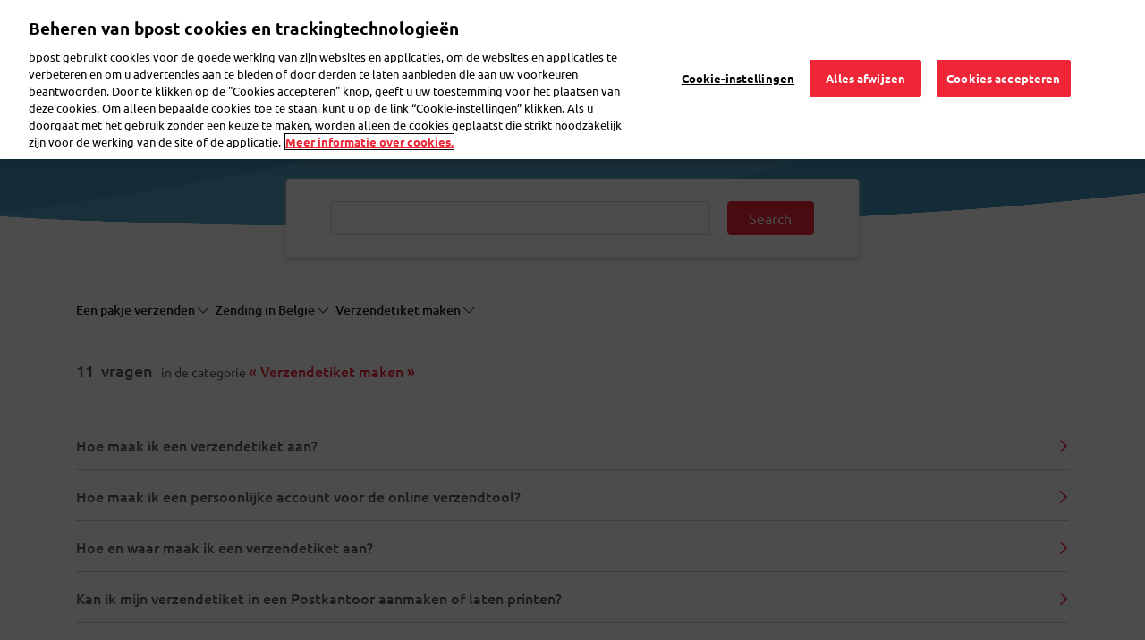

--- FILE ---
content_type: text/html; charset=UTF-8
request_url: https://www.bpost.be/nl/business/faqs/faq/verzendetiket-maken
body_size: 16443
content:

<!DOCTYPE html>
<html  lang="nl" dir="ltr" prefix="content: http://purl.org/rss/1.0/modules/content/  dc: http://purl.org/dc/terms/  foaf: http://xmlns.com/foaf/0.1/  og: http://ogp.me/ns#  rdfs: http://www.w3.org/2000/01/rdf-schema#  schema: http://schema.org/  sioc: http://rdfs.org/sioc/ns#  sioct: http://rdfs.org/sioc/types#  skos: http://www.w3.org/2004/02/skos/core#  xsd: http://www.w3.org/2001/XMLSchema# ">
  <head>
    <meta charset="utf-8" />
<link rel="canonical" href="https://www.bpost.be/nl/business/faqs/faq/verzendetiket-maken" />
<meta name="robots" content="index, follow" />
<meta name="MobileOptimized" content="width" />
<meta name="HandheldFriendly" content="true" />
<meta name="viewport" content="width=device-width, initial-scale=1.0" />
<link rel="icon" href="/themes/custom/nbw/favicon.ico" type="image/vnd.microsoft.icon" />
<script>window.a2a_config=window.a2a_config||{};a2a_config.callbacks=[];a2a_config.overlays=[];a2a_config.templates={};</script>

    <title>FAQ - Zakelijk pakje binnen België - verzendetiket | bpost</title>
	<!-- DNS Pre-connect -->
	<link rel="dns-prefetch" href="https://www.googletagmanager.com">
	<link rel="dns-prefetch" href="https://fonts.gstatic.com">
	<!-- DNS Pre-connect -->
	<!-- fonts preload -->
	<link rel="preload" href="/themes/custom/nbw/fonts/fontawesome-webfont.woff?v=4.7.0" as="font" type="font/woff" crossorigin>
	<link rel="preload" href="/themes/custom/nbw/fonts/fontawesome-webfont.woff2?v=4.7.0" as="font" type="font/woff2" crossorigin>
	<link rel="preload" href="/themes/custom/nbw/webfonts/fa-solid-900.woff2" as="font" type="font/woff2" crossorigin>
	<link rel="preload" href="/themes/custom/nbw/webfonts/fa-regular-400.woff2" as="font" type="font/woff2" crossorigin>
	<link rel="preload" href="/themes/custom/nbw/webfonts/fa-light-300.woff2" as="font" type="font/woff2" crossorigin>
	<!-- fonts preload -->
    <link rel="stylesheet" media="all" href="/sites/default/files/css/css_swc8B3OUrotdpD6EbHauNA8SmlNvyHhGP_jG-TtXMEs.css?delta=0&amp;language=nl&amp;theme=nbw&amp;include=[base64]" />
<link rel="stylesheet" media="all" href="/sites/default/files/css/css_1WVT4kkFeJJsKekIjDjabapDeWIrlnt_6lLCELoL_zQ.css?delta=1&amp;language=nl&amp;theme=nbw&amp;include=[base64]" />
<link rel="stylesheet" media="all" href="https://maxcdn.bootstrapcdn.com/bootstrap/4.4.1/css/bootstrap.min.css" />
<link rel="stylesheet" media="all" href="/sites/default/files/css/css_-OHPk-0quduRBnOKuf9IU2fnB7IVkbcxLM7DQ_Ng5Gc.css?delta=3&amp;language=nl&amp;theme=nbw&amp;include=[base64]" />

    
                  <!-- Webform Script start -->
      <script>
        dataLayer = [{
          'content_group': 'faq', // constant value for all customer care webform pages
          'language': 'nl',
          'user_status': 'loggedoff',
          'user_id': '',
          'faq_category': 'Een pakje verzenden',
          'faq_subcategory': 'Zending in België;Verzendetiket maken;',
          'faq_topic': '',
          'event': 'page_view',
          'segment': 'biz'
        }];
      </script>
      <!-- Webform Script end -->
        		<!-- Bpost custom Google tag manager Head script -->
		 			<!-- Google Tag Manager (noscript) -->
<script>(function(w,d,s,l,i){w[l]=w[l]||[];w[l].push({'gtm.start': new Date().getTime(),event:'gtm.js'});var f=d.getElementsByTagName(s)[0],
j=d.createElement(s),dl=l!='dataLayer'?'&l='+l:'';j.async=true;j.src='https://www.googletagmanager.com/gtm.js?id='+i+dl;f.parentNode.insertBefore(j,f);
})(window,document,'script','dataLayer','GTM-WC6TB3D');</script>
<!-- End Google Tag Manager (noscript) --> 
		 		<!-- Bpost custom Google tag manager Head script -->
		<!-- Bpost custom SEO SiteLink Script -->
		 		<!-- Bpost custom SEO SiteLink Script -->
		<!-- Bpost custom SEO Organization Logo Script -->
		 		<!-- Bpost custom SEO Organization Logo Script -->
  </head>
  <body class="path-business-faqs-faq-verzendetiket-maken path-business has-glyphicons">
		<!-- Bpost custom Google tag manager Body script -->
				 <!-- Google Tag Manager -->
<noscript><iframe src="https://www.googletagmanager.com/ns.html?id=GTM-WC6TB3D"
height="0" width="0" style="display:none;visibility:hidden"></iframe></noscript>
<!-- End Google Tag Manager --> 
				<!-- Bpost custom Google tag manager Body script -->
    <div id="user-ping-uuid" style="display:none;">0000</div>
    <a href="#main-content" class="visually-hidden focusable skip-link">
      Overslaan en naar de inhoud gaan
    </a>
    
      <div class="dialog-off-canvas-main-canvas" data-off-canvas-main-canvas>
      
                <section class="block block-common block-page-header-block clearfix">
  
    

      <header id="bpost_header" role="banner">
  <div class="container">
    <div class="row">
                    <div class="mobile-tablet-view col-12">
          <div class="col-4 bpost_menu_parent new_bpost_menu_parent">
            <div class="navbar-header">
              <button type="button" class="navbar-toggle collapsed" data-toggle="collapse" data-target="#example-navbar-collapse" aria-expanded="false">
                <span class="sr-only">Toggle navigation</span>
                <span class="icon-bar first-icon-bar"></span>
                <span class="icon-bar"></span>
                <span class="icon-bar"></span>
              </button>
            </div>
          </div>
          <div class="offset-xl-1 col-4 col-xs-3 bpost_header_menu_logo">
            <div class="bpost_header_menu">
              <div class="container">
                <div class="row body_content open">
                  <div class="bpost_menu_parent" role="heading">
                    <div class ="col-xl-1 col-sm-12 col-xs-12 bpost_logo block block-system block-system-branding-block clearfix">
                      <div class= "region region-header-content">
                      <a href="/" title="Home" rel="home">
                        <img src="/themes/custom/nbw/logo.svg" alt="Home">
                      </a>
                    </div>
                    </div>
                  </div>
                </div>
              </div>
            </div>
          </div>
          <div class="col-4 profile-mobile-section">
            <div class="navbar-header">
              <button type="button" class="navbar-toggle collapsed" data-toggle="collapse" data-target="#login-section-navbar-collapse" aria-expanded="false">
                <i class="fa-light fa-user header-profile-icon"></i>
              </button>
                          </div>
          </div>
          <div class="collapse navbar-collapse login-section-navbar" id="login-section-navbar-collapse">
            <div class="collapsible-body">
              <div class="container-fluid">
                <div class="row">
                  <div class="w-100">
                    <button type="button" class="close collapsible-close" aria-label="Close">
                      <span aria-hidden="true">&times;</span>
                    </button>
                  </div>
                </div>
                <div class="row">
                  <div class="w-100">
                                              <section id="block-mobileprofileloginblock" class="profile-login-block block block-block-content block-block-contentb8b155ac-c8e4-4070-97f9-0da625dcf2f6 clearfix">
  
    

        <div class="layout layout--onecol">
    <div  class="layout__region layout__region--content">
      <section class="block block-layout-builder block-field-blockblock-contentbasicbody clearfix">
  
    

      
            <div class="field field--name-body field--type-text-with-summary field--label-hidden field--item"><div class="profile-login-block-content">
<div class="plbc-icon"><img alt="Bpost Account" src="/sites/default/files/icons/illu_bpost_account.png"></div>

<h4 class="plbc-h4">De voordelen van je bpost-account?</h4>

<div class="plbc-desc">Met één e-mailadres en wachtwoord gebruik je steeds vlotter onze tools en apps</div>

<div class="plbc-list">
<ul class="__checklist">
	<li>Duik eenvoudig in je verzendhistoriek van de verzendtool</li>
	<li>Bekijk je bestelhistoriek in onze eShop</li>
	<li>Volg al je pakjes makkelijk op in de My bpost app</li>
</ul>
</div>
</div>
</div>
      
  </section>


    </div>
  </div>

  </section>


                                        </div>
                </div>
                <div class="row profile-login-block-nav">
                  

      <ul class="menu menu--profile-login-navigation nav align-right">
                      <li class="first">
                                        <a href="/nl/saml_login?destination=/nl/mijn-bpost" class="dropdown-item bpost-id-menu-b dropdown-login-link dropdown-item bpost-id-menu-b dropdown-login-link dropdown-item bpost-id-menu-b dropdown-login-link " data-events="cta" data-category="identified-menu" data-action="login" data-drupal-link-query="{&quot;destination&quot;:&quot;\/nl\/mijn-bpost&quot;}" data-drupal-link-system-path="saml_login">Aanmelden</a>
              </li>
                      <li>
                                        <a href="https://crp.bpost.be/nl/form/registration-form?redirect_url=https%3A//www.bpost.be/nl/mijn-bpost&amp;app=nbw" class="dropdown-item bpost-id-menu-b dropdown-register-link dropdown-item bpost-id-menu-b dropdown-register-link dropdown-item bpost-id-menu-b" data-events="cta" data-category="identified-menu" data-action="register">Registreer</a>
              </li>
                      <li class="last">
                                        <a href="https://www.bpost.be/portal/goHome" class="dropdown-item bpost-id-menu-e dropdown-business-portal-link dropdown-item bpost-id-menu-e dropdown-business-portal-link dropdown-item bpost-id-menu-e" data-events="cta" data-category="identified-menu" data-action="business-portal">Business Portaal</a>
              </li>
        </ul>
  
                </div>
              </div>
            </div>
          </div>
          <div class="nav-bottom-menu-block row hideon-search">
            <div class="col-8 bpost_top_header_menu">
              <nav role="navigation" aria-labelledby="-menu">
            
      <ul class="menu menu--main nav navbar-nav">
                      <li class="first menu-main-first-li">
                                        <a href="/nl" class="link_resedentiel _evt_cta" data-events="cta" data-category="Top Nav" data-action="Residential" data-label="nbw-st2.bpost.cloud/" data-drupal-link-system-path="&lt;front&gt;">Particulier</a>
              </li>
                      <li class="menu-main-rest-li">
                                        <a href="/nl/zakelijke-oplossingen" class="link_professionnel _evt_cta link_professionnel _evt_cta link_professionnel _evt_cta link_professionnel _evt_cta link_professionnel _evt_cta" data-events="cta" data-category="Top Nav" data-action="Business solutions" data-label="nbw-st2.bpost.cloud/" data-drupal-link-system-path="node/184">Zakelijk</a>
              </li>
                      <li class="menu-main-rest-li last">
                                        <a href="/nl/publieke-sector-dichtbij-uw-burgers" class="link_public _evt_cta link_public _evt_cta link_public _evt_cta link_public _evt_cta link_public _evt_cta" data-events="cta" data-category="Top Nav" data-action="public">Publieke sector</a>
              </li>
        </ul>
  

  </nav>

            </div>
            <div class="col-4 language_switcher_custom">
              <section class="block block-dropdown-language block-dropdown-languagelanguage-interface clearfix">
  
    

      <div class="dropdown-language-item btn-group dropdown">
  <button class="active-language button js-form-submit form-submit btn-default btn" formnovalidate="formnovalidate" data-dropdown-target="#dropdown-item-iyonxninemq" type="submit" name="op" value="NL">NL</button><button class="btn-default btn dropdown-toggle" type="button" data-toggle="dropdown" aria-haspopup="true" aria-expanded="false"><span class="caret"></span><span class="sr-only">Toggle Dropdown</span></button>
  <ul class="dropdown-menu" role="menu"><li role="menuitem"><span class="active-language hidden" formnovalidate="formnovalidate" id="dropdown-item-iyonxninemq">NL</span></li><li role="menuitem"><a href="https://www.bpost.be/fr/business/faqs/faq/creer-une-etiquette-denvoi-1" formnovalidate="formnovalidate" id="ajax-link-4rm36flbeiw">FR</a></li></ul>
</div>

  </section>


            </div>
          </div>
        </div>
              <div class="desktop-view col-12">
          <div class="col-2">
            <section id="block-nbw-sitebranding-2" class="col-xl-1 col-sm-12 col-xs-12 bpost_logo block block-system block-system-branding-block clearfix">
  
    

        <a href="/nl" title="Home" rel="home">
      <img width="120" height="63" src="/sites/default/files/bpost_logo_endorsed_RVB_001A.png" alt="Home" />
    </a>
      
</section>


          </div>
          <div class="offset-6 col-1 top_header_mypreference">
                        

      <ul class="menu menu--profile-login-navigation nav align-right">
                      <li class="expanded dropdown first last">
                                                                    <a href="" class="nav-link dropdown-toggle bpost-id-menu-a nav-link dropdown-toggle bpost-id-menu-a" data-toggle="dropdown">Mijn bpost <span class="caret"></span></a>
                        <ul class="dropdown-menu drop-menu-login">
                      <li class="first">
                                        <a href="/nl/saml_login?destination=/nl/mijn-bpost" class="dropdown-item bpost-id-menu-b dropdown-login-link dropdown-item bpost-id-menu-b dropdown-login-link dropdown-item bpost-id-menu-b dropdown-login-link " data-events="cta" data-category="identified-menu" data-action="login" data-drupal-link-query="{&quot;destination&quot;:&quot;\/nl\/mijn-bpost&quot;}" data-drupal-link-system-path="saml_login">Aanmelden</a>
              </li>
                      <li>
                                        <a href="https://crp.bpost.be/nl/form/registration-form?redirect_url=https%3A//www.bpost.be/nl/mijn-bpost&amp;app=nbw" class="dropdown-item bpost-id-menu-b dropdown-register-link dropdown-item bpost-id-menu-b dropdown-register-link dropdown-item bpost-id-menu-b" data-events="cta" data-category="identified-menu" data-action="register">Registreer</a>
              </li>
                      <li class="last">
                                        <a href="https://www.bpost.be/portal/goHome" class="dropdown-item bpost-id-menu-e dropdown-business-portal-link dropdown-item bpost-id-menu-e dropdown-business-portal-link dropdown-item bpost-id-menu-e" data-events="cta" data-category="identified-menu" data-action="business-portal">Business Portaal</a>
              </li>
        </ul>
  
              </li>
        </ul>
  
          </div>
          <div class="col-2 bpost_top_header_menu">
            <nav role="navigation" aria-labelledby="-menu">
            
      <ul class="menu menu--main nav navbar-nav">
                      <li class="first menu-main-first-li">
                                        <a href="/nl" class="link_resedentiel _evt_cta" data-events="cta" data-category="Top Nav" data-action="Residential" data-label="nbw-st2.bpost.cloud/" data-drupal-link-system-path="&lt;front&gt;">Particulier</a>
              </li>
                      <li class="menu-main-rest-li">
                                        <a href="/nl/zakelijke-oplossingen" class="link_professionnel _evt_cta link_professionnel _evt_cta link_professionnel _evt_cta link_professionnel _evt_cta link_professionnel _evt_cta" data-events="cta" data-category="Top Nav" data-action="Business solutions" data-label="nbw-st2.bpost.cloud/" data-drupal-link-system-path="node/184">Zakelijk</a>
              </li>
                      <li class="menu-main-rest-li last">
                                        <a href="/nl/publieke-sector-dichtbij-uw-burgers" class="link_public _evt_cta link_public _evt_cta link_public _evt_cta link_public _evt_cta link_public _evt_cta" data-events="cta" data-category="Top Nav" data-action="public">Publieke sector</a>
              </li>
        </ul>
  

  </nav>

          </div>
          <div class="col-1 d-none language_switcher_custom">
            <section class="block block-dropdown-language block-dropdown-languagelanguage-interface clearfix">
  
    

      <div class="dropdown-language-item btn-group dropdown">
  <button class="active-language button js-form-submit form-submit btn-default btn" formnovalidate="formnovalidate" data-dropdown-target="#dropdown-item-dzycrvykpxy" type="submit" name="op" value="NL">NL</button><button class="btn-default btn dropdown-toggle" type="button" data-toggle="dropdown" aria-haspopup="true" aria-expanded="false"><span class="caret"></span><span class="sr-only">Toggle Dropdown</span></button>
  <ul class="dropdown-menu" role="menu"><li role="menuitem"><span class="active-language hidden" formnovalidate="formnovalidate" id="dropdown-item-dzycrvykpxy">NL</span></li><li role="menuitem"><a href="https://www.bpost.be/fr/business/faqs/faq/creer-une-etiquette-denvoi-1" formnovalidate="formnovalidate" id="ajax-link-9zm6zfk6kyg">FR</a></li></ul>
</div>

  </section>


          </div>
        </div>
          </div>
        
          </div>
</header>
  </section>


              <div class="desktop bpost_header_menu phtml">
      <div class="container">
        <div class="row body_content open">
                                                                              <div class="bpost_menu_parent" role="heading">
                      <div class="region region-header-content-business">
    <nav role="navigation" aria-labelledby="block-submenuprofessionel-menu" id="block-submenuprofessionel" class="bpost_menu col-xl-9 col-lg-12 col-md-12 col-sm-12 col-xs-12 menu_professionnel">
            
  
    
  

        
<div class = "navbar-header">
  <button type = "button" class = "navbar-toggle" data-toggle = "collapse" data-target = "#example-navbar-collapse">
    <span class = "sr-only">Navigatie wisselen</span>
    <span class = "icon-bar"></span>
    <span class = "icon-bar"></span>
    <span class = "icon-bar"></span>
  </button>
</div>
<div class = "collapse navbar-collapse width" id = "example-navbar-collapse">
  <div class="collapsible-body">
    <div class="container-fluid">
      <div class="row">
        <div class="w-100">
          <button type="button" class="close collapsible-close" aria-label="Close">
            <span aria-hidden="true">&times;</span>
          </button>
        </div>
      </div>
      <div class="row bpost_menu_parent d-xl-none"> <!--search_block_mobile-->
        <div class="bpost_search search_block col-12"> <!--bpost_search-->
                      <section class="views-element-container block block-views block-views-blockmultisite-solr-view-business-solr-search-block clearfix">
  
    

      <div class="form-group"><div class="bpost-search-page view view-multisite-solr-view view-id-multisite_solr_view view-display-id-business_solr_search_block js-view-dom-id-0240999f4d794c235cf71dcb9bcfaf6d495008d8f8d62e52d64eb22bdef31829">
  
    
        <div class="view-filters form-group">
      <form class="views-exposed-form" data-drupal-selector="views-exposed-form-multisite-solr-view-business-solr-search-block" action="/nl/search/business-solr-search/content" method="get" id="views-exposed-form-multisite-solr-view-business-solr-search-block" accept-charset="UTF-8">
  <div class="form--inline form-inline clearfix">
  <div class="form-item js-form-item form-type-search-api-autocomplete js-form-type-search-api-autocomplete form-item-keys js-form-item-keys form-no-label form-group form-autocomplete">
  
  
  <div class="input-group"><input placeholder="bpaid, Postkantoor,..." data-drupal-selector="edit-keys" data-search-api-autocomplete-search="multisite_solr_view" class="form-autocomplete form-text form-control" data-autocomplete-path="/nl/search_api_autocomplete/multisite_solr_view?display=business_solr_search_block&amp;&amp;filter=keys" data-msg-maxlength="This field field has a maximum length of 128." type="text" id="edit-keys--2" name="keys" value="" size="30" maxlength="128" /><span class="input-group-addon"><span class="icon glyphicon glyphicon-refresh ajax-progress ajax-progress-throbber" aria-hidden="true"></span></span></div>

  
  
  </div>
<div data-drupal-selector="edit-actions" class="form-actions form-group js-form-wrapper form-wrapper" id="edit-actions--2"><button data-drupal-selector="edit-submit-multisite-solr-view" class="button js-form-submit form-submit btn-default btn" type="submit" id="edit-submit-multisite-solr-view" value="-">-</button></div>

</div>

</form>

    </div>
    
      <div class="view-empty">
      
    </div>
  
          </div>
</div>

  </section>


                  </div>
      </div>
    </div>
    <div class="d-xl-none hideon-search">
      <div class="menu-preference-block-mobile">
              </div>
      <div class="view-top-task-mobile">
        <div class="views-element-container form-group"><div class="block-views-blocktop-task-mobile-name-block-1 view view-top-task-mobile-name view-id-top_task_mobile_name view-display-id-block_1 js-view-dom-id-b347967af1b45b195ab4c9d6ac2abc9045355b3893142bbbe854b131b0857d6b">
  
    
      
      <div class="view-content">
      <div class="container-fluid">
	<div class="row">
				  		  <div class="views-row col-md-4 col-xs-6 custom-box-padding">
			<div class="views-field views-field-field-top-task-mobile-icon"><div class="field-content">  <img src="/sites/default/files/2020-03/pos-ico_0.svg" alt="Vind bpost" loading="lazy" typeof="foaf:Image" class="img-responsive" />

</div></div><div class="views-field views-field-name"><span class="field-content"><a href='/nl/verkooppunten' data-events="cta" data-category="Top task mobile" data-action="Calculator">Vind bpost</a>
 </span></div>
		  </div>
				  		  <div class="views-row col-md-4 col-xs-6 custom-box-padding">
			<div class="views-field views-field-field-top-task-mobile-icon"><div class="field-content">  <img src="/sites/default/files/2020-03/parcel-ico_0.svg" alt="Maak een verzendetiket" loading="lazy" typeof="foaf:Image" class="img-responsive" />

</div></div><div class="views-field views-field-name"><span class="field-content"><a href='https://parcel.bpost.be/nl' data-events="cta" data-category="Top task mobile" data-action="SHML">Maak een verzendetiket</a>
 </span></div>
		  </div>
				  		  <div class="views-row col-md-4 col-xs-6 custom-box-padding">
			<div class="views-field views-field-field-top-task-mobile-icon"><div class="field-content">  <img src="/sites/default/files/2020-03/track%26trace-ico.svg" alt="Volg je pakje" loading="lazy" typeof="foaf:Image" class="img-responsive" />

</div></div><div class="views-field views-field-name"><span class="field-content"><a href='https://track.bpost.cloud/btr/web/#/home?lang=nl' data-events="cta" data-category="Top task mobile" data-action="Track &amp; Trace">Volg je pakje</a>
 </span></div>
		  </div>
				  		  <div class="views-row col-md-4 col-xs-6 custom-box-padding">
			<div class="views-field views-field-field-top-task-mobile-icon"><div class="field-content">  <img src="/sites/default/files/2020-03/price-ico.svg" alt="Bereken en verzend" loading="lazy" typeof="foaf:Image" class="img-responsive" />

</div></div><div class="views-field views-field-name"><span class="field-content"><a href='/nl/price-calculator-result/74/76' data-events="cta" data-category="Top task mobile" data-action="Calculator">Bereken en verzend</a>
 </span></div>
		  </div>
			</div>
</div>
    </div>
  
          </div>
</div>
 
      </div>
    </div>
    <span class="left-navigation-icon hideon-search">Terug</span>
                  <ul class="menu nav navbar-nav hideon-search">
                            <li>
          <a href="/nl/reclame-maken" class="_evt_cta" data-events="cta" data-category="Main Nav" data-action="advertising" data-drupal-link-system-path="node/188">Reclame maken</a>
          <span class="right-navigation-icon"></span>
                  </li>
                        <li>
          <a href="/nl/zakelijk-pakjes-verzenden" class="_evt_cta" data-events="cta" data-category="Main Nav" data-action="Send Parcel biz" data-drupal-link-system-path="node/2654">Pakjes verzenden</a>
          <span class="right-navigation-icon"></span>
                  </li>
                        <li>
          <a href="/nl/zakelijke-post-verzenden" class="_evt_cta" data-events="cta" data-category="Main Nav" data-action="Send Mail or Card biz" data-drupal-link-system-path="node/203">Post verzenden</a>
          <span class="right-navigation-icon"></span>
                  </li>
                        <li>
          <a href="/nl/zakelijke-post-ontvangen" class="_evt_cta" data-events="cta" data-category="Main Nav" data-action="Receive letters biz" data-drupal-link-system-path="node/209">Post ontvangen</a>
          <span class="right-navigation-icon"></span>
                  </li>
                        <li>
          <a href="/nl/business-solutions" class="_evt_cta" data-events="cta" data-category="Main Nav" data-action="logistic" data-drupal-link-system-path="node/2958">Logistiek</a>
          <span class="right-navigation-icon"></span>
                  </li>
                        <li>
          <a href="/nl/business/faqs" target="_self" class="_evt_cta" data-events="cta" data-category="Main Nav" data-action="Contact biz" data-drupal-link-system-path="business/faqs">FAQ</a>
          <span class="right-navigation-icon"></span>
                  </li>
                        <li>
          <a href="https://eshop.bpost.be/nl" class="eshop-link" data-events="cta" data-category="Main Nav" data-action="eShop-bus">eShop</a>
          <span class="right-navigation-icon"></span>
                  </li>
        </ul>
  
  </div>
</div>



  </nav>
<section id="block-businessheadersearch-2" class="bpost_search business_header_search col-sm-2 d-none d-xl-block block block-block-content block-block-content47036d51-cb79-4c9c-9a77-d589fc654da4 clearfix">
  
    

        <div class="layout layout--onecol">
    <div  class="layout__region layout__region--content">
      <section class="block block-layout-builder block-field-blockblock-contentbasicbody clearfix">
  
    

      
            <div class="field field--name-body field--type-text-with-summary field--label-hidden field--item"><div class="input-group business_custom_block"><input autocomplete="off" class="form-autocomplete form-text form-control ui-autocomplete-input" id="edit-keys" maxlength="128" name="keys" placeholder="Zoek" size="30" type="text" value><i class="fa fa-search"> </i></div>
</div>
      
  </section>


    </div>
  </div>

  </section>


  </div>

                  </div>
                                                    
                            
                                                  </div>
      </div>
    </div>	
  <div class="page-main-content">
    <div class="page-maincontent outside_search_click">
      <div role="main" class="main-container js-quickedit-main-content">
        <section class="hide_section"  class="col-sm-12">
                                                      <div class="highlighted">
                    <div class="region region-highlighted">
    <div data-drupal-messages-fallback class="hidden"></div>
<section id="block-nbw-chooselanguagepopup" class="block block-block-content block-block-contentfb0eb3a7-9d8f-4ef4-88c3-54738542ec79 clearfix">
  
    

        <div class="layout layout--onecol">
    <div  class="layout__region layout__region--content">
      <section class="block block-layout-builder block-field-blockblock-contentbasicbody clearfix">
  
    

      
            <div class="field field--name-body field--type-text-with-summary field--label-hidden field--item"><div aria-hidden="true" class="modal fade pre_homepage_language_modal" id="modal-choose-language">
<div class="vertical-alignment-helper">
<div class="modal-dialog vertical-align-center" role="document">
<div class="modal-content" style="background-color:#FFF !important;">
<div class="modal-body">
<div class="row">
<div class="col-sm-6 col-xs-12"><span>Hallo,</span>
<p><a class="choose-lang" data-lang="nl">Ik spreek Nederlands</a></p>
</div>

<div class="col-sm-6 col-xs-12"><span>Bonjour,</span>

<p><a class="choose-lang" data-lang="fr">Je parle Français</a></p>
</div>
</div>

<div class="row">
<div class="col-sm-6 col-xs-12"><span>Hello,</span>

<p><a class="choose-lang" data-lang="en">I speak English</a></p>
</div>

<div class="col-sm-6 col-xs-12"><span>Guten Tag,</span>

<p><a class="choose-lang" data-lang="de">Ich spreche Deutsch</a></p>
</div>
</div>
</div>
</div>
</div>
</div>
</div>
</div>
      
  </section>


    </div>
  </div>

  </section>


  </div>

                </div>
                                      
            
                                    
                                    
                        
                                      <a id="main-content"></a>
                  <div class="region region-content">
      <div class="subcategory-top-image faq_parent_common">
	<div class="bpost_search">
		<section class="views-element-container block block-views block-views-blockfaq-search-view-faq-search-block clearfix">
  
    

      <div class="form-group"><div class="faq-search view view-faq-search-view view-id-faq_search_view view-display-id-faq_search_block js-view-dom-id-d990eeea842c0ef9ca2545ea4572d169092668b9f32d21b7a34fbb776be98ea7">
  
    
        <div class="view-filters form-group">
      <form class="views-exposed-form" data-drupal-selector="views-exposed-form-faq-search-view-faq-search-block" action="/nl/faq-search-view/all" method="get" id="views-exposed-form-faq-search-view-faq-search-block" accept-charset="UTF-8">
  <div class="form--inline form-inline clearfix">
  <div class="form-item js-form-item form-type-search-api-autocomplete js-form-type-search-api-autocomplete form-item-keys js-form-item-keys form-group form-autocomplete">
      <label for="edit-keys" class="control-label">Fulltext search</label>
  
  
  <div class="input-group"><input data-drupal-selector="edit-keys" data-search-api-autocomplete-search="faq_search_view" class="form-autocomplete form-text form-control" data-autocomplete-path="/nl/search_api_autocomplete/faq_search_view?display=faq_search_block&amp;arguments%5B0%5D=all&amp;filter=keys" data-msg-maxlength="This field field has a maximum length of 128." type="text" id="edit-keys" name="keys" value="" size="30" maxlength="128" /><span class="input-group-addon"><span class="icon glyphicon glyphicon-refresh ajax-progress ajax-progress-throbber" aria-hidden="true"></span></span></div>

  
  
  </div>
<div data-drupal-selector="edit-actions" class="form-actions form-group js-form-wrapper form-wrapper" id="edit-actions"><button data-drupal-selector="edit-submit-faq-search-view" class="button js-form-submit form-submit btn-default btn" type="submit" id="edit-submit-faq-search-view" value="Search">Search</button></div>

</div>

</form>

    </div>
    
  
          </div>
</div>

  </section>


	</div>
</div>
<script type="application/ld+json">
{
  "@context": "https://schema.org",
  "@type": "FAQPage",
  "mainEntity": [
    {
    "@type": "Question",
    "name": "Hoe maak ik een verzendetiket aan?",
    "acceptedAnswer": {
      "@type": "Answer",
      "text": "Zo maakt u online een verzendetiket:


	Surf naar parcel.bpost.be en kies tussen een nationale of internationale zending.
	Kies voor een voordelig pakje of een &#039;extra safe&#039;-pakje.
	Kies een leveringsmethode: een adres, Pakjesautomaat of Afhaalpunt. Geef het gewicht in en kies eventueel extra opties.
	Vul uw gegevens in en daarna die van de bestemmeling.
	Betaal en print uw verzendetiket af. Of kies de optie &#039;Print mijn verzendetiket&#039; en laat het afdrukken in een Postkantoor of PostPunt.


Als contractuele klant gaat u naar Shipping Manager.
"
    }
  },
	    {
    "@type": "Question",
    "name": "Hoe maak ik een persoonlijke account voor de online verzendtool?",
    "acceptedAnswer": {
      "@type": "Answer",
      "text": "U maakt uw persoonlijke account in de online verzendtool als volgt aan:


	Surf naar https://parcel.bpost.be/nl/register.
	Vul uw voornaam, naam en e-mailadres in, duid uw geslacht aan, en kies een wachtwoord.
	Klik op &#039;Registreer u&#039; om te bevestigen.

"
    }
  },
	    {
    "@type": "Question",
    "name": "Hoe en waar maak ik een verzendetiket aan?",
    "acceptedAnswer": {
      "@type": "Answer",
      "text": "U koopt uw verzendetiketten voor uw pakjes tot 30 kg:


	online in onze verzendtool of My bpost app. U print uw verzendetiket en kleeft het op uw pakje. Wie geen printer heeft, kiest &#039;Print mijn verzendetiket&#039; en laat het printen in een Postkantoor of Postpunt.
	in de eShop. U vindt er ook voorgefrankeerde dozen voor pakjes van maximum 1 kg.
	in een Postkantoor of PostPunt


Voor Expreszendingen koopt u uw verzendetiket in een Postkantoor of PostPunt.

Als contractuele klant maakt u het makkelijkst verzendetiketten aan in Shipping Manager.

Tip voor uw verzendetiket: steek het eerst in een plastic kaftje of overplak het met transparante plakband. Het etiket moet tegen een beetje regen kunnen.
"
    }
  },
	    {
    "@type": "Question",
    "name": "Kan ik mijn verzendetiket in een Postkantoor aanmaken of laten printen?",
    "acceptedAnswer": {
      "@type": "Answer",
      "text": "
U kan een verzendetiket in een Postkantoor, PostPunt of PakjesPunt kopen.

Maakt u online een verzendetiket aan, dan kan u het laten printen in een Postkantoor of PostPunt. Duid in uw winkelmandje – voor u betaalt – deze optie aan. Opgelet, deze keuze geldt dan voor uw volledige bestelling en niet per etiket.

Sommige Postkantoren hebben een kiosk waar je een verzendetiket kan aanmaken. Let op: als contractuele klant kan u uw verzendetiket dat u met Shipping Manager aanmaakt niet in een Postkantoor aanmaken of laten afdrukken.

"
    }
  },
	    {
    "@type": "Question",
    "name": "Wat heb ik nodig om mijn verzendetiket aan te maken?",
    "acceptedAnswer": {
      "@type": "Answer",
      "text": "U hebt de volgende gegevens nodig om een verzendetiket aan te maken:


	&amp;nbsp;Uw adres
	Adres van de bestemmeling of Afhaalpunt naar keuze
	E-mailadres van de bestemmeling (verplicht als u naar een Pakjesautomaat stuurt)&amp;nbsp;
	De afmetingen en het gewicht van uw pakje
	De gewenste opties, bijvoorbeeld of u een bevestiging per sms wil ontvangen&amp;nbsp;
	Een printer. U hebt geen speciaal printpapier nodig om uw verzendetiket af te drukken. Als u geen printer hebt, kiest u de optie &#039;Print mijn verzendetiket&#039; en u laat het tegen betaling afdrukken in een Postkantoor of PostPunt.


Tip: plak het etiket met plakband stevig vast op de bovenkant van de verpakking.
"
    }
  },
	    {
    "@type": "Question",
    "name": "Hoe betaal ik mijn online verzendetiket?",
    "acceptedAnswer": {
      "@type": "Answer",
      "text": "U betaalt uw verzendetiket in de online verzendtool met MasterCard, Visa, Bancontact, Belfius, KBC, ING en PayPal. Als contractuele klant krijgt u op het einde van de maand een factuur.
"
    }
  },
	    {
    "@type": "Question",
    "name": "Waarom maak ik het best een account aan ?",
    "acceptedAnswer": {
      "@type": "Answer",
      "text": "Met een account wordt een pakje verzenden heel wat gemakkelijker:


	Uw adres (als afzender) wordt automatisch ingevuld.
	U klikt meteen de juiste bestemmeling aan in uw persoonlijke adressenlijst.
	Uw bestelgeschiedenis blijft bewaard.
	U kan de gegevens van een vorige zending opnieuw gebruiken om snel te verzenden. [bullet] U kan een CSV-bestand opladen om meerdere verzendetiketten tegelijk aan te maken.

"
    }
  },
	    {
    "@type": "Question",
    "name": "Kan ik in de eShop 1 verzendetiket kopen?",
    "acceptedAnswer": {
      "@type": "Answer",
      "text": "
In de eShop kan u alleen verzendetiketten per 5 of 10 stuks bestellen. Voor 1 verzendetiket raden we u aan om onze online verzendtool te gebruiken of naar een Postkantoor, PostPunt of PakjesPunt te gaan.

"
    }
  },
	    {
    "@type": "Question",
    "name": "Waarom moet ik het e-mailadres van de bestemmeling ingeven als ik online mijn verzendetiket aanmaak?",
    "acceptedAnswer": {
      "@type": "Answer",
      "text": "Als u het e-mailadres van de bestemmeling ingeeft voor een zending binnen België, kunnen wij zijn leveringsvoorkeuren respecteren die hij in onze tool instelde. Bij een levering in een Pakjesautomaat hebben we het e-mailadres nodig om de bestemmeling te laten weten waar en hoe hij zijn pakje afhaalt.

Voor zendingen naar het buitenland zijn we verplicht om een e-mailadres op te vragen.&amp;nbsp;
"
    }
  },
	    {
    "@type": "Question",
    "name": "Kan ik in de eShop internationale verzendetiketten kopen?",
    "acceptedAnswer": {
      "@type": "Answer",
      "text": "In de eShop kan u verzendetiketten kopen voor lichte pakjes tot 2 kg en alle andere pakjes tot 30 kg. Als u contractuele klant bent, gebruikt u Shipping Manager."
    }
  },
	    {
    "@type": "Question",
    "name": "Mag ik het adres op mijn pakje in mijn eigen taal noteren?",
    "acceptedAnswer": {
      "@type": "Answer",
      "text": "Om de inklaring (buiten de EU) en levering van uw pakje te versnellen, gebruikt u het best Engels, Frans of een officiële taal in het land van bestemming."
    }
  }    ]
}
</script>
<script type="application/ld+json">
{
  "@context": "https://schema.org",
  "@type": "BreadcrumbList",
  "itemListElement": [{
    "@type": "ListItem",
    "position": 1,
    "name": "Veelgestelde vragen",
    "item": "https://www.bpost.be/nl/business/faqs"
  }
		,{
    "@type": "ListItem",
		"position": 2,
    "name": "",
    "item": "https://www.bpost.be/nl/business/faqs/faq"
  }
		,{
    "@type": "ListItem",
		"position": 3,
    "name": "",
    "item": "https://www.bpost.be/nl/business/faqs/faq"
  }
		,{
    "@type": "ListItem",
		"position": 4,
    "name": "",
    "item": "https://www.bpost.be/nl/business/faqs/faq"
  }
		]
}
</script>

<div class="faq-breadcrumb breadcrumb-common container">
  <div class="row">
    <div class="col-12 custom-faq-padding">
      <div class="faq-category-breadcrumb d-flex">
        <!--<div class="breadcrumb-Home-title breadcrumb-common-value"><a href="https://www.bpost.be/nl/business/faqs" data-events="cta" data-category="FAQ Answer - Breadcrumb" data-action="Veelgestelde vragen" data-label="https://www.bpost.be/nl/business/faqs"><i class="fal fa-home-alt pr-md-2 pr-0"></i><span>Veelgestelde vragen</span></a></div>-->
                                      <div class="breadcrumb-title breadcrumb-common-value d-none d-md-flex mr-2">
            <div class="dropdown" id="faq-breadcrumb-1">
              <a class="dropdown-toggle" href="#" role="button" data-toggle="dropdown" aria-expanded="false">
                Een pakje verzenden <i class="fal fa-chevron-down" aria-hidden="true"></i>
              </a>
              <div class="dropdown-menu">
                <h6 class="dropdown-header">Kies een onderwerp <i class="fal fa-close float-right" aria-label="Sluiten"></i></h6>
                <div class="dropdown-divider"></div>
                                                      <a class="dropdown-item" href="/nl/business/faqs/faq/verkiezingen" data-events="cta" data-category="FAQ Answer - Breadcrumb" data-action="Verkiezingen" data-label="/nl/business/faqs/faq/verkiezingen">Verkiezingen</a>
                                                                        <a class="dropdown-item" href="/nl/business/faqs/faq/online-tools" data-events="cta" data-category="FAQ Answer - Breadcrumb" data-action="Online tools" data-label="/nl/business/faqs/faq/online-tools">Online tools</a>
                                                                        <a class="dropdown-item" href="/nl/business/faqs/faq/aangetekende-zending-0" data-events="cta" data-category="FAQ Answer - Breadcrumb" data-action="Aangetekende zendingen" data-label="/nl/business/faqs/faq/aangetekende-zending-0">Aangetekende zendingen</a>
                                                                        <a class="dropdown-item" href="/nl/business/faqs/faq/afgiftemogelijkheden" data-events="cta" data-category="FAQ Answer - Breadcrumb" data-action="Afgiftemogelijkheden" data-label="/nl/business/faqs/faq/afgiftemogelijkheden">Afgiftemogelijkheden</a>
                                                                        <a class="dropdown-item" href="/nl/business/faqs/faq/diensten" data-events="cta" data-category="FAQ Answer - Breadcrumb" data-action="Diensten" data-label="/nl/business/faqs/faq/diensten">Diensten</a>
                                                                        <a class="dropdown-item" href="/nl/business/faqs/faq/een-pakje-ontvangen" data-events="cta" data-category="FAQ Answer - Breadcrumb" data-action="Pakjes ontvangen" data-label="/nl/business/faqs/faq/een-pakje-ontvangen">Pakjes ontvangen</a>
                                                                        <a class="dropdown-item" href="/nl/business/faqs/faq/een-pakje-terugsturen" data-events="cta" data-category="FAQ Answer - Breadcrumb" data-action="Pakjes terugsturen" data-label="/nl/business/faqs/faq/een-pakje-terugsturen">Pakjes terugsturen</a>
                                                                        <a class="dropdown-item" href="/nl/business/faqs/faq/een-pakje-verzenden" data-events="cta" data-category="FAQ Answer - Breadcrumb" data-action="Een pakje verzenden" data-label="/nl/business/faqs/faq/een-pakje-verzenden">Een pakje verzenden</a>
                                                                        <a class="dropdown-item" href="/nl/business/faqs/faq/reclamezendingen" data-events="cta" data-category="FAQ Answer - Breadcrumb" data-action="Reclamezendingen" data-label="/nl/business/faqs/faq/reclamezendingen">Reclamezendingen</a>
                                                                        <a class="dropdown-item" href="/nl/business/faqs/faq/frankeermethodes" data-events="cta" data-category="FAQ Answer - Breadcrumb" data-action="Frankeermethodes" data-label="/nl/business/faqs/faq/frankeermethodes">Frankeermethodes</a>
                                                                        <a class="dropdown-item" href="/nl/business/faqs/faq/maxiresponse" data-events="cta" data-category="FAQ Answer - Breadcrumb" data-action="MaxiResponse" data-label="/nl/business/faqs/faq/maxiresponse">MaxiResponse</a>
                                                                        <a class="dropdown-item" href="/nl/business/faqs/faq/ophaalmogelijkheden" data-events="cta" data-category="FAQ Answer - Breadcrumb" data-action="Ophaalmogelijkheden" data-label="/nl/business/faqs/faq/ophaalmogelijkheden">Ophaalmogelijkheden</a>
                                                                        <a class="dropdown-item" href="/nl/business/faqs/faq/post-doorsturen-bewaren-0" data-events="cta" data-category="FAQ Answer - Breadcrumb" data-action="Bedrijfspost doorsturen of bewaren" data-label="/nl/business/faqs/faq/post-doorsturen-bewaren-0">Bedrijfspost doorsturen of bewaren</a>
                                                                        <a class="dropdown-item" href="/nl/business/faqs/faq/zakelijke-post-ontvangen" data-events="cta" data-category="FAQ Answer - Breadcrumb" data-action="Zakelijke post ontvangen" data-label="/nl/business/faqs/faq/zakelijke-post-ontvangen">Zakelijke post ontvangen</a>
                                                </div>
            </div>
          </div>
                                      <div class="breadcrumb-title breadcrumb-common-value d-none d-md-flex mr-2">
            <div class="dropdown" id="faq-breadcrumb-2">
              <a class="dropdown-toggle" href="#" role="button" data-toggle="dropdown" aria-expanded="false">
                Zending in België <i class="fal fa-chevron-down" aria-hidden="true"></i>
              </a>
              <div class="dropdown-menu">
                <h6 class="dropdown-header">Kies een onderwerp <i class="fal fa-close float-right" aria-label="Sluiten"></i></h6>
                <div class="dropdown-divider"></div>
                                                      <a class="dropdown-item" href="/nl/business/faqs/faq/zending-belgie" data-events="cta" data-category="FAQ Answer - Breadcrumb" data-action="Zending in België" data-label="/nl/business/faqs/faq/zending-belgie">Zending in België</a>
                                                                        <a class="dropdown-item" href="/nl/business/faqs/faq/zending-naar-het-buitenland" data-events="cta" data-category="FAQ Answer - Breadcrumb" data-action="Zending naar het buitenland" data-label="/nl/business/faqs/faq/zending-naar-het-buitenland">Zending naar het buitenland</a>
                                                                        <a class="dropdown-item" href="/nl/business/faqs/faq/beveiligde-levering-business" data-events="cta" data-category="FAQ Answer - Breadcrumb" data-action="Beveiligde levering" data-label="/nl/business/faqs/faq/beveiligde-levering-business">Beveiligde levering</a>
                                                                        <a class="dropdown-item" href="/nl/business/faqs/faq/er-een-probleem-13" data-events="cta" data-category="FAQ Answer - Breadcrumb" data-action="Er is een probleem" data-label="/nl/business/faqs/faq/er-een-probleem-13">Er is een probleem</a>
                                                </div>
            </div>
          </div>
                                                            <div class="breadcrumb-title breadcrumb-common-value d-flex mr-2">
            <div class="dropdown" id="faq-breadcrumb-3">
              <a class="dropdown-toggle" href="#" role="button" data-toggle="dropdown" aria-expanded="false">
                Verzendetiket maken <i class="fal fa-chevron-down" aria-hidden="true"></i>
              </a>
              <div class="dropdown-menu">
                <h6 class="dropdown-header">Kies een onderwerp <i class="fal fa-close float-right" aria-label="Sluiten"></i></h6>
                <div class="dropdown-divider"></div>
                                                      <a class="dropdown-item" href="/nl/business/faqs/faq/pakje-voorbereiden-2" data-events="cta" data-category="FAQ Answer - Breadcrumb" data-action="Pakje voorbereiden" data-label="/nl/business/faqs/faq/pakje-voorbereiden-2">Pakje voorbereiden</a>
                                                                        <a class="dropdown-item" href="/nl/business/faqs/faq/verzendetiket-maken" data-events="cta" data-category="FAQ Answer - Breadcrumb" data-action="Verzendetiket maken" data-label="/nl/business/faqs/faq/verzendetiket-maken">Verzendetiket maken</a>
                                                                        <a class="dropdown-item" href="/nl/business/faqs/faq/verzendmogelijkheden" data-events="cta" data-category="FAQ Answer - Breadcrumb" data-action="Verzendmogelijkheden" data-label="/nl/business/faqs/faq/verzendmogelijkheden">Verzendmogelijkheden</a>
                                                                        <a class="dropdown-item" href="/nl/business/faqs/faq/een-pakje-volgen" data-events="cta" data-category="FAQ Answer - Breadcrumb" data-action="Een pakje volgen" data-label="/nl/business/faqs/faq/een-pakje-volgen">Een pakje volgen</a>
                                                                        <a class="dropdown-item" href="/nl/business/faqs/faq/leveringsmethodes" data-events="cta" data-category="FAQ Answer - Breadcrumb" data-action="Leveringsmethodes" data-label="/nl/business/faqs/faq/leveringsmethodes">Leveringsmethodes</a>
                                                                        <a class="dropdown-item" href="/nl/business/faqs/faq/tarieven-8" data-events="cta" data-category="FAQ Answer - Breadcrumb" data-action="Tarieven" data-label="/nl/business/faqs/faq/tarieven-8">Tarieven</a>
                                                </div>
            </div>
          </div>
                </div>
      </div>
	</div>		
</div>
<div class="sub-category">
  	<div class=" faq-overview">
		<div class="faq-content-data">
			<div class="faq-sub-category">
				<div class="container">
	        					<div class="row mb-3">
						<div class="col-12 text-left">
              <h1>
                <div class="faq-result-count">
                  <span class="result_faq_count">
                    11
                  </span>
                  &nbsp;vragen
               </div>
                <div id="faq-result-count-id">
                  &nbsp;in de categorie
                  <span class="result_category">
                  « Verzendetiket maken »
                  </span>
                </div>
              </h1>
						</div>
					</div>
	        					<div class="row faq-data-category">
							          	          	            	          	          <div class="col-12 faq-data">
	            <a href="/nl/business/faq/hoe-maak-ik-een-verzendetiket-aan-0" data-events="cta" data-category="Product FAQ" aria-label="Hoe maak ik een verzendetiket aan?" data-action="Hoe werkt het?--Hoe maak ik een verzendetiket aan?">
	               <span class="fa fa-chevron-right">Hoe maak ik een verzendetiket aan?</span>
							</a>
							</div>
							          	          	            	          	          <div class="col-12 faq-data">
	            <a href="/nl/business/faq/hoe-maak-ik-een-persoonlijke-account-voor-de-online-verzendtool-0" data-events="cta" data-category="Product FAQ" aria-label="Hoe maak ik een persoonlijke account voor de online verzendtool?" data-action="Hoe werkt het?--Hoe maak ik een persoonlijke account voor de online verzendtool?">
	               <span class="fa fa-chevron-right">Hoe maak ik een persoonlijke account voor de online verzendtool?</span>
							</a>
							</div>
							          	          	            	          	          <div class="col-12 faq-data">
	            <a href="/nl/business/faq/hoe-en-waar-maak-ik-een-verzendetiket-aan" data-events="cta" data-category="Product FAQ" aria-label="Hoe en waar maak ik een verzendetiket aan?" data-action="Shipping Manager--Hoe en waar maak ik een verzendetiket aan?">
	               <span class="fa fa-chevron-right">Hoe en waar maak ik een verzendetiket aan?</span>
							</a>
							</div>
							          	          	            	          	          <div class="col-12 faq-data">
	            <a href="/nl/business/faq/kan-ik-mijn-verzendetiket-een-postkantoor-aanmaken-laten-printen-0" data-events="cta" data-category="Product FAQ" aria-label="Kan ik mijn verzendetiket in een Postkantoor aanmaken of laten printen?" data-action="Verzendetiket maken--Kan ik mijn verzendetiket in een Postkantoor aanmaken of laten printen?">
	               <span class="fa fa-chevron-right">Kan ik mijn verzendetiket in een Postkantoor aanmaken of laten printen?</span>
							</a>
							</div>
							          	          	            	          	          <div class="col-12 faq-data">
	            <a href="/nl/business/faq/wat-heb-ik-nodig-om-mijn-verzendetiket-aan-te-maken-0" data-events="cta" data-category="Product FAQ" aria-label="Wat heb ik nodig om mijn verzendetiket aan te maken?" data-action="Verzendetiket maken--Wat heb ik nodig om mijn verzendetiket aan te maken?">
	               <span class="fa fa-chevron-right">Wat heb ik nodig om mijn verzendetiket aan te maken?</span>
							</a>
							</div>
							          	          	            	          	          <div class="col-12 faq-data">
	            <a href="/nl/business/faq/hoe-betaal-ik-mijn-online-verzendetiket-0" data-events="cta" data-category="Product FAQ" aria-label="Hoe betaal ik mijn online verzendetiket?" data-action="Verzendetiket maken--Hoe betaal ik mijn online verzendetiket?">
	               <span class="fa fa-chevron-right">Hoe betaal ik mijn online verzendetiket?</span>
							</a>
							</div>
							          	          	            	          	          <div class="col-12 faq-data">
	            <a href="/nl/business/faq/waarom-maak-ik-het-best-een-account-aan-0" data-events="cta" data-category="Product FAQ" aria-label="Waarom maak ik het best een account aan ?" data-action="Hoe werkt het?--Waarom maak ik het best een account aan ?">
	               <span class="fa fa-chevron-right">Waarom maak ik het best een account aan ?</span>
							</a>
							</div>
							          	          	            	          	          <div class="col-12 faq-data">
	            <a href="/nl/business/faq/kan-ik-de-eshop-1-verzendetiket-kopen-0" data-events="cta" data-category="Product FAQ" aria-label="Kan ik in de eShop 1 verzendetiket kopen?" data-action="Verzendetiket maken--Kan ik in de eShop 1 verzendetiket kopen?">
	               <span class="fa fa-chevron-right">Kan ik in de eShop 1 verzendetiket kopen?</span>
							</a>
							</div>
							          	          	            	          	          <div class="col-12 faq-data">
	            <a href="/nl/business/faq/waarom-moet-ik-het-e-mailadres-van-de-bestemmeling-ingeven-als-ik-online-mijn-verzendetiket-0" data-events="cta" data-category="Product FAQ" aria-label="Waarom moet ik het e-mailadres van de bestemmeling ingeven als ik online mijn verzendetiket aanmaak?" data-action="Hoe werkt het?--Waarom moet ik het e-mailadres van de bestemmeling ingeven als ik online mijn verzendetiket aanmaak?">
	               <span class="fa fa-chevron-right">Waarom moet ik het e-mailadres van de bestemmeling ingeven als ik online mijn verzendetiket aanmaak?</span>
							</a>
							</div>
							          	          	            	          	          <div class="col-12 faq-data">
	            <a href="/nl/business/faq/kan-ik-de-eshop-internationale-verzendetiketten-kopen-0" data-events="cta" data-category="Product FAQ" aria-label="Kan ik in de eShop internationale verzendetiketten kopen?" data-action="Verzendetiket maken--Kan ik in de eShop internationale verzendetiketten kopen?">
	               <span class="fa fa-chevron-right">Kan ik in de eShop internationale verzendetiketten kopen?</span>
							</a>
							</div>
							          	          	            	          	          <div class="col-12 faq-data">
	            <a href="/nl/business/faq/mag-ik-het-adres-op-mijn-pakje-mijn-eigen-taal-noteren-0" data-events="cta" data-category="Product FAQ" aria-label="Mag ik het adres op mijn pakje in mijn eigen taal noteren?" data-action="Verzendetiket maken--Mag ik het adres op mijn pakje in mijn eigen taal noteren?">
	               <span class="fa fa-chevron-right">Mag ik het adres op mijn pakje in mijn eigen taal noteren?</span>
							</a>
							</div>
											</div>
					</div>
				</div>
			</div>
		</div>
	</div>
</div>


  </div>

                    </section>
        
                        </div>
          
                      <section class="footer container-fluid BBWfooter open" role="contentinfo">
          <div class="container">
            <div class="row">
              <div class="col-md-12 no_padding">
                  <div class="region region-footer">
    
<section id="block-footer-app-download" class="block block-block-content block-block-content62e39f14-4dcb-427a-83ed-46fcf9fd6f89 clearfix">
	<div class="container __bloc_text dynamic-component">
	<div class="row">
		<div class="col-12">
		<h2 class="display-2 __bpost-grey">Download My bpost app</h2>
		</div>
	</div>
	<div class="row">
		<div class="col-12">
		<p><p><label>Download My bpost app</label></p>

<p id="app_stores"><a data-action="my_bpost_app_download_android" data-category="footer_desktop" data-events="element" href="https://play.google.com/store/apps/details?id=be.bpost.mybpost&amp;referrer=utm_source%3Dbpostbe%26utm_medium%3Dfooter%26utm_campaign%3Dhomepage-nl" id="footerlink_android" target="_blank"><img alt="google_play_download" class="img-responsive" id="google_play_badge" src="/sites/default/files/app/badges/google-play-badge-en.png" style="height:60px;" typeof="foaf:Image"></a> <a data-action="my_bpost_app_download_ios" data-category="footer_desktop" data-events="element" href="https://apps.apple.com/app/apple-store/id1279683771?pt=565258&amp;mt=8&amp;ct=homepage-bpostbe-footer-nl" id="footerlink_ios" target="_blank"><img alt="app_store_download" class="img-responsive" id="appstore_badge" src="/sites/default/files/app/badges/Download_on_the_App_Store_Badge_US-UK_RGB_wht.png" typeof="foaf:Image"></a></p>

<p id="app_stores_mobile"><a data-action="my_bpost_app_download_android" data-category="footer_mobile" data-events="element" href="https://play.google.com/store/apps/details?id=be.bpost.mybpost&amp;referrer=utm_source%3Dbpostbe%26utm_medium%3Dfooter%26utm_campaign%3Dhomepage-nl" target="_blank"><img alt="google_play_download" class="img-responsive" id="google_play_badge_mobile" src="/sites/default/files/app/badges/google-play-badge-en.png" style="height:60px;" typeof="foaf:Image"></a> <a data-action="my_bpost_app_download_ios" data-category="footer_mobile" data-events="element" href="https://apps.apple.com/app/apple-store/id1279683771?pt=565258&amp;mt=8&amp;ct=homepage-bpostbe-footer-nl" id="footerlink_ios_mobile" target="_blank"><img alt="app_store_download" class="img-responsive" id="appstore_badge_mobile" src="/sites/default/files/app/badges/Download_on_the_App_Store_Badge_US-UK_RGB_wht.png" typeof="foaf:Image"></a></p>
<style type="text/css">#google_play_badge, #google_play_badge_mobile{
margin-left:-10px;
}
#block-footer-app-download{
float: right !important;
}
#block-footer-app-download h2{
display:none !important;
}
#block-footer-app-download label{
    color: #ffffff;
    margin: -20px 0px 30px 0px;
    font-size: 18px;
    font-family: 'Ubuntu';
    font-weight: 500;
    line-height: 24px;
}
#block-footer-app-download .container{
padding-left:0px !important;
}
#app_stores, #app_stores_mobile{
margin: -30px 0px;
}
@media screen and (max-width: 767px){
#app_stores{
display:none;
}
#app_stores_mobile{
text-align:center;
margin: 0px;
}
#block-footer-app-download label{
text-align:center;
font-size:14px;
font-weight:normal;
margin-bottom:10px;
width: 100%;
}
}
@media screen and (min-width: 767px){
#app_stores_mobile{
display:none;
}
}
@media screen and (min-width: 767px) and (max-width: 1400px){
#block-footer-app-download{
width:100%;
padding-left:15px;
}
}
</style>
<script>
var lng = "en";

function getUserAgent() {
  var userAgent = navigator.userAgent || navigator.vendor || window.opera;

    // Windows Phone
    if (/windows phone/i.test(userAgent)) {
        return "Windows Phone";
    }

        // Android
    if (/android/i.test(userAgent)) {
        return "Android";
    }

    // iOS
    if (/iPad|iPhone|iPod/.test(userAgent) && !window.MSStream) {
        return "iOS";
    }

    return "Others";
}

if(getUserAgent() === "iOS") {

  var link = document.getElementById('footerlink_android');
  link.style.display = 'none';
  var mobilelink = document.getElementById('footerlink_android_mobile');
  mobilelink.style.display = 'none';
        // console.log("iOS");
} else if (getUserAgent() === "Android") {

  var link = document.getElementById('footerlink_ios');
  link.style.display = 'none';
  var mobilelink = document.getElementById('footerlink_ios_mobile');
  mobilelink.style.display = 'none';
        // console.log("Android");
}

</script></p>
		</div>
	</div>
	<div class="row">
		<div class="col-12">
			<ul class="__checklist">
												
								</ul>
		</div>
	</div>
	<div class="row">
		<div class="col-12">
					 					</div>
	</div>
	</div>
</section>

<nav role="navigation" aria-labelledby="block-nbw-legal-menu" id="block-nbw-legal" class="col-sm-3 col-xs-12">
      
  
      <label id="block-nbw-legal-menu">Hulp</label>
    
  

        
      <ul class="menu menu--legal nav">
                      <li class="first menu-main-first-li">
                                        <a href="/nl/faqs" class="_evt_cta" data-events="cta" data-category="Footer Nav" data-action="support" data-drupal-link-system-path="faqs">Veelgestelde vragen</a>
              </li>
                      <li class="menu-main-rest-li">
                                        <a href="/nl/privacy" target="_self" class="_evt_cta" data-events="cta" data-category="Footer Nav" data-action="Privacy policy" data-drupal-link-system-path="node/664">Privacy</a>
              </li>
                      <li class="menu-main-rest-li">
                                        <a href="/nl/algemene-voorwaarden" target="_self" class="_evt_cta" data-events="cta" data-category="Footer Nav" data-action="Terms &amp; conditions" data-drupal-link-system-path="node/641">Algemene voorwaarden</a>
              </li>
                      <li class="menu-main-rest-li">
                                        <a href="/nl/cookie-policy" target="_blank" class="_evt_cta" data-drupal-link-system-path="node/633">Info over cookie</a>
              </li>
                      <li class="menu-main-rest-li">
                                        <a href="/nl/cookie-policy#block-tp-cookiepolicy-blocktext4" target="_blank" class="_evt_cta" data-events="cta" data-category="Footer Nav" data-action="Cookies" data-drupal-link-system-path="node/633">Cookie-instellingen</a>
              </li>
                      <li class="menu-main-rest-li">
                                        <a href="/nl/accessibility" class="_evt_cta" data-events="cta" data-category="Footer Nav" data-action="accessibility" data-drupal-link-system-path="node/1013">Toegankelijkheid</a>
              </li>
                      <li class="menu-main-rest-li last">
                                        <a href="/nl/disclaimer" class="_evt_cta" data-events="cta" data-category="Footer Nav" data-action="Disclaimer" data-drupal-link-system-path="node/623">Disclaimer</a>
              </li>
        </ul>
  

  </nav>
<section class="views-element-container col-sm-3 col-xs-12 social-icons block block-views block-views-blocksocial-icons-block-1 clearfix" id="block-nbw-views-block-social-icons-block-1">
  
      <label class="block-title">Volg bpost via</label>
    

      <div class="form-group"><div class="view view-social-icons view-id-social_icons view-display-id-block_1 js-view-dom-id-5460ee0a0a9e0300aab9a41dd4b1c90cdf423bfbf342ad4918fb97f2c478c0e6">
  
    
      
      <div class="view-content">
          <div class="views-row"><div class="views-field views-field-field-icon"><div class="field-content"><a href="https://www.facebook.com/bpost.official/">  <img src="/sites/default/files/2020-03/FB.png" width="27" height="25" alt="Facebook" loading="lazy" typeof="foaf:Image" class="img-responsive" />

</a></div></div></div>
    <div class="views-row"><div class="views-field views-field-field-icon"><div class="field-content"><a href="https://www.youtube.com/user/belgianpost">  <img src="/sites/default/files/2023-11/yt-logo.png" width="30" height="30" alt="Youtube" loading="lazy" typeof="foaf:Image" class="img-responsive" />

</a></div></div></div>
    <div class="views-row"><div class="views-field views-field-field-icon"><div class="field-content"><a href="https://twitter.com/bpost_nl">  <img src="/sites/default/files/2023-11/x-logo_0.png" width="30" height="30" alt="X - Twitter" loading="lazy" typeof="foaf:Image" class="img-responsive" />

</a></div></div></div>
    <div class="views-row"><div class="views-field views-field-field-icon"><div class="field-content"><a href="https://www.instagram.com/bpost/?hl=nl">  <img src="/sites/default/files/2023-11/ins-logo.png" width="30" height="30" alt="instagram" loading="lazy" typeof="foaf:Image" class="img-responsive" />

</a></div></div></div>
    <div class="views-row"><div class="views-field views-field-field-icon"><div class="field-content"><a href="https://www.linkedin.com/company/bpost">  <img src="/sites/default/files/2023-11/lkn-logo.png" width="30" height="30" alt="Linkedin" loading="lazy" typeof="foaf:Image" class="img-responsive" />

</a></div></div></div>

    </div>
  
          </div>
</div>

  </section>


  </div>

              </div>
            </div>
          </div>
        </section>
          
                      <section class="footer_bottom container-fluid BBWfooterbottom open" role="contentinfo">
          <div class="container">
            <div class="row">
              <div class="col-md-12">
                  <div class="region region-footer-bottom">
    <section id="block-nbw-copyrightcustomblock" class="copyright_block block block-block-content block-block-content65326bcf-6373-4829-a11f-38babb3f1eb1 clearfix">
  
    

        <div class="layout layout--onecol">
    <div  class="layout__region layout__region--content">
      <section class="block block-layout-builder block-field-blockblock-contentbasicbody clearfix">
  
    

      
            <div class="field field--name-body field--type-text-with-summary field--label-hidden field--item"><section role="contentinfo"><section data-quickedit-entity-id="block_content/1" data-quickedit-entity-instance-id="0" id="block-copyrightcustomblock"><p>Copyright © 2026 bpost</p></section></section></div>
      
  </section>


    </div>
  </div>

  </section>


  </div>

              </div>
            </div>
          </div>
        </section>
              </div>
      </div>
<div class="loader-full-page"></div>
  </div>

    
    <script type="application/json" data-drupal-selector="drupal-settings-json">{"path":{"baseUrl":"\/","pathPrefix":"nl\/","currentPath":"business\/faqs\/faq\/verzendetiket-maken","currentPathIsAdmin":false,"isFront":false,"currentLanguage":"nl"},"pluralDelimiter":"\u0003","suppressDeprecationErrors":true,"ajaxPageState":{"libraries":"[base64]","theme":"nbw","theme_token":null},"ajaxTrustedUrl":{"\/nl\/faq-search-view\/all":true,"\/nl\/search\/business-solr-search\/content":true},"bpost_popup_blocks":{"settings":[{"identifier":"block-nbw-belnbomodal","uid":"belnbo_modal","trigger_method":"1","trigger_selector":".belnbo-modal","delay":"0","width":"800","cookie_expiry":"100","status":"1","type":"","trigger_width":""},{"identifier":"block-lolalizamodalfr","uid":"night_case_lolaliza","trigger_method":"1","trigger_selector":".lolamodal","delay":"0","width":"800","cookie_expiry":"100","status":"1","type":"","trigger_width":""},{"identifier":"block-signpostmodal","uid":"signpost_modal","trigger_method":"1","trigger_selector":".signpost-modal","delay":"0","width":"800","cookie_expiry":"100","status":"1","type":"","trigger_width":""}]},"bpost_search_api":{"gettntcodeurl":"https:\/\/track.bpost.be\/btr\/web\/#\/search?itemCode=!T\u0026TBarcode!\u0026lang=!SITE_LANG!"},"clientside_validation_jquery":{"validate_all_ajax_forms":2,"force_validate_on_blur":true,"messages":{"required":"Dit veld is verplicht.","remote":"Please fix this field.","email":"Gelieve je e-mailadres in te vullen","url":"Please enter a valid URL.","date":"Please enter a valid date.","dateISO":"Please enter a valid date (ISO).","number":"Please enter a valid number.","digits":"Please enter only digits.","equalTo":"Please enter the same value again.","maxlength":"Please enter no more than {0} characters.","minlength":"Please enter at least {0} characters.","rangelength":"Please enter a value between {0} and {1} characters long.","range":"Please enter a value between {0} and {1}.","max":"Please enter a value less than or equal to {0}.","min":"Please enter a value greater than or equal to {0}.","step":"Please enter a multiple of {0}."}},"bootstrap":{"forms_has_error_value_toggle":1,"modal_animation":1,"modal_backdrop":"true","modal_focus_input":1,"modal_keyboard":1,"modal_select_text":1,"modal_show":1,"modal_size":"","popover_enabled":1,"popover_animation":1,"popover_auto_close":1,"popover_container":"body","popover_content":"","popover_delay":"0","popover_html":0,"popover_placement":"right","popover_selector":"","popover_title":"","popover_trigger":"click","tooltip_enabled":1,"tooltip_animation":1,"tooltip_container":"body","tooltip_delay":"0","tooltip_html":0,"tooltip_placement":"auto left","tooltip_selector":"","tooltip_trigger":"hover"},"views":{"ajax_path":"\/nl\/views\/ajax","ajaxViews":{"views_dom_id:d990eeea842c0ef9ca2545ea4572d169092668b9f32d21b7a34fbb776be98ea7":{"view_name":"faq_search_view","view_display_id":"faq_search_block","view_args":"all","view_path":"\/business\/faqs\/faq\/verzendetiket-maken","view_base_path":"faq-search-view","view_dom_id":"d990eeea842c0ef9ca2545ea4572d169092668b9f32d21b7a34fbb776be98ea7","pager_element":0},"views_dom_id:0240999f4d794c235cf71dcb9bcfaf6d495008d8f8d62e52d64eb22bdef31829":{"view_name":"multisite_solr_view","view_display_id":"business_solr_search_block","view_args":"","view_path":"\/business\/faqs\/faq\/verzendetiket-maken","view_base_path":"search\/business-solr-search\/content","view_dom_id":"0240999f4d794c235cf71dcb9bcfaf6d495008d8f8d62e52d64eb22bdef31829","pager_element":0}}},"search_api_autocomplete":{"faq_search_view":{"auto_submit":true,"min_length":3},"multisite_solr_view":{"auto_submit":true,"min_length":3}},"bpost_address_validation":{"tile_url":"https:\/\/bgt.bpost.be"},"bpost_poslocator":{"tile_url":"https:\/\/bgt.bpost.be","other_api_calls":"12","acid_direct_call":"12","dragged_map_lat_long":"12","hide_casper_box_for_zip_code_endpoint":"no","province_api_call":"12"},"user":{"uid":0,"permissionsHash":"e6dbad65d0965a059dddb8556eae8464aa4c249e4702fcecf5d5e9fa7184f27b"}}</script>
<script src="/core/assets/vendor/jquery/jquery.min.js?v=3.7.1"></script>
<script src="/core/assets/vendor/underscore/underscore-min.js?v=1.13.6"></script>
<script src="/core/assets/vendor/once/once.min.js?v=1.0.1"></script>
<script src="/sites/default/files/languages/nl_458zN1GYdYtFNjZ2JFig6BJ8jyB4tgo3i9WOX6xGvpA.js?t8616i"></script>
<script src="/core/misc/drupalSettingsLoader.js?v=10.3.2"></script>
<script src="/core/misc/drupal.js?v=10.3.2"></script>
<script src="/core/misc/drupal.init.js?v=10.3.2"></script>
<script src="/core/assets/vendor/jquery.ui/ui/version-min.js?v=10.3.2"></script>
<script src="/core/assets/vendor/jquery.ui/ui/data-min.js?v=10.3.2"></script>
<script src="/core/assets/vendor/jquery.ui/ui/disable-selection-min.js?v=10.3.2"></script>
<script src="/core/assets/vendor/jquery.ui/ui/form-min.js?v=10.3.2"></script>
<script src="/core/assets/vendor/jquery.ui/ui/jquery-patch-min.js?v=10.3.2"></script>
<script src="/core/assets/vendor/jquery.ui/ui/scroll-parent-min.js?v=10.3.2"></script>
<script src="/core/assets/vendor/jquery.ui/ui/unique-id-min.js?v=10.3.2"></script>
<script src="/core/assets/vendor/jquery.ui/ui/focusable-min.js?v=10.3.2"></script>
<script src="/core/assets/vendor/jquery.ui/ui/ie-min.js?v=10.3.2"></script>
<script src="/core/assets/vendor/jquery.ui/ui/keycode-min.js?v=10.3.2"></script>
<script src="/core/assets/vendor/jquery.ui/ui/plugin-min.js?v=10.3.2"></script>
<script src="/core/assets/vendor/jquery.ui/ui/safe-active-element-min.js?v=10.3.2"></script>
<script src="/core/assets/vendor/jquery.ui/ui/safe-blur-min.js?v=10.3.2"></script>
<script src="/core/assets/vendor/jquery.ui/ui/widget-min.js?v=10.3.2"></script>
<script src="/core/assets/vendor/jquery.ui/ui/labels-min.js?v=10.3.2"></script>
<script src="/core/assets/vendor/jquery.ui/ui/widgets/autocomplete-min.js?v=10.3.2"></script>
<script src="/core/assets/vendor/jquery.ui/ui/widgets/menu-min.js?v=10.3.2"></script>
<script src="/core/assets/vendor/jquery.ui/ui/widgets/controlgroup-min.js?v=10.3.2"></script>
<script src="/core/assets/vendor/jquery.ui/ui/form-reset-mixin-min.js?v=10.3.2"></script>
<script src="/core/assets/vendor/jquery.ui/ui/widgets/mouse-min.js?v=10.3.2"></script>
<script src="/core/assets/vendor/jquery.ui/ui/widgets/checkboxradio-min.js?v=10.3.2"></script>
<script src="/core/assets/vendor/jquery.ui/ui/widgets/draggable-min.js?v=10.3.2"></script>
<script src="/core/assets/vendor/jquery.ui/ui/widgets/resizable-min.js?v=10.3.2"></script>
<script src="/core/assets/vendor/jquery.ui/ui/widgets/button-min.js?v=10.3.2"></script>
<script src="/core/assets/vendor/jquery.ui/ui/widgets/dialog-min.js?v=10.3.2"></script>
<script src="/modules/contrib/jquery_ui/assets/vendor/jquery.ui/ui/version-min.js?v=1.13.2"></script>
<script src="/modules/contrib/jquery_ui/assets/vendor/jquery.ui/ui/data-min.js?v=1.13.2"></script>
<script src="/modules/contrib/jquery_ui/assets/vendor/jquery.ui/ui/disable-selection-min.js?v=1.13.2"></script>
<script src="/modules/contrib/jquery_ui/assets/vendor/jquery.ui/ui/focusable-min.js?v=1.13.2"></script>
<script src="/modules/contrib/jquery_ui/assets/vendor/jquery.ui/ui/form-min.js?v=1.13.2"></script>
<script src="/modules/contrib/jquery_ui/assets/vendor/jquery.ui/ui/ie-min.js?v=1.13.2"></script>
<script src="/modules/contrib/jquery_ui/assets/vendor/jquery.ui/ui/keycode-min.js?v=1.13.2"></script>
<script src="/modules/contrib/jquery_ui/assets/vendor/jquery.ui/ui/labels-min.js?v=1.13.2"></script>
<script src="/modules/contrib/jquery_ui/assets/vendor/jquery.ui/ui/plugin-min.js?v=1.13.2"></script>
<script src="/modules/contrib/jquery_ui/assets/vendor/jquery.ui/ui/safe-active-element-min.js?v=1.13.2"></script>
<script src="/modules/contrib/jquery_ui/assets/vendor/jquery.ui/ui/safe-blur-min.js?v=1.13.2"></script>
<script src="/modules/contrib/jquery_ui/assets/vendor/jquery.ui/ui/scroll-parent-min.js?v=1.13.2"></script>
<script src="/modules/contrib/jquery_ui/assets/vendor/jquery.ui/ui/tabbable-min.js?v=1.13.2"></script>
<script src="/modules/contrib/jquery_ui/assets/vendor/jquery.ui/ui/unique-id-min.js?v=1.13.2"></script>
<script src="/modules/contrib/jquery_ui/assets/vendor/jquery.ui/ui/widget-min.js?v=1.13.2"></script>
<script src="/modules/contrib/jquery_ui/assets/vendor/jquery.ui/ui/widgets/mouse-min.js?v=1.13.2"></script>
<script src="/modules/contrib/jquery_ui/assets/vendor/jquery.ui/ui/position-min.js?v=1.13.2"></script>
<script src="/modules/contrib/jquery_ui/assets/vendor/jquery.ui/ui/widgets/draggable-min.js?v=1.13.2"></script>
<script src="/modules/contrib/jquery_ui/assets/vendor/jquery.ui/ui/widgets/resizable-min.js?v=1.13.2"></script>
<script src="/core/assets/vendor/tabbable/index.umd.min.js?v=6.2.0"></script>
<script src="/core/misc/autocomplete.js?v=10.3.2"></script>
<script src="/core/assets/vendor/tua-body-scroll-lock/tua-bsl.umd.min.js?v=10.3.2"></script>
<script src="https://static.addtoany.com/menu/page.js" async></script>
<script src="/modules/contrib/addtoany/js/addtoany.js?v=10.3.2"></script>
<script src="/modules/custom/bpost_popup_blocks/js/bpost_popup_blocks.js?v=10.3.2"></script>
<script src="/core/misc/progress.js?v=10.3.2"></script>
<script src="/themes/contrib/bootstrap/js/misc/progress.js?t8616i"></script>
<script src="/core/misc/jquery.form.js?v=4.3.0"></script>
<script src="/core/assets/vendor/loadjs/loadjs.min.js?v=4.3.0"></script>
<script src="/core/misc/debounce.js?v=10.3.2"></script>
<script src="/core/misc/announce.js?v=10.3.2"></script>
<script src="/core/misc/message.js?v=10.3.2"></script>
<script src="/themes/contrib/bootstrap/js/misc/message.js?t8616i"></script>
<script src="/core/misc/ajax.js?v=10.3.2"></script>
<script src="/themes/contrib/bootstrap/js/misc/ajax.js?t8616i"></script>
<script src="/core/misc/jquery.tabbable.shim.js?v=10.3.2"></script>
<script src="/core/misc/position.js?v=10.3.2"></script>
<script src="/themes/contrib/bootstrap/js/misc/autocomplete.js?t8616i"></script>
<script src="/core/misc/displace.js?v=10.3.2"></script>
<script src="/themes/contrib/bootstrap/js/drupal.bootstrap.js?t8616i"></script>
<script src="/themes/contrib/bootstrap/js/attributes.js?t8616i"></script>
<script src="/themes/contrib/bootstrap/js/theme.js?t8616i"></script>
<script src="/themes/contrib/bootstrap/js/modal.js?t8616i"></script>
<script src="/themes/contrib/bootstrap/js/dialog.js?t8616i"></script>
<script src="/themes/contrib/bootstrap/js/modal.jquery.ui.bridge.js?t8616i"></script>
<script src="/core/misc/dialog/dialog-deprecation.js?v=10.3.2"></script>
<script src="/core/misc/dialog/dialog.js?v=10.3.2"></script>
<script src="/core/misc/dialog/dialog.position.js?v=10.3.2"></script>
<script src="/core/misc/dialog/dialog.ajax.js?v=10.3.2"></script>
<script src="/themes/contrib/bootstrap/js/misc/dialog.ajax.js?t8616i"></script>
<script src="https://cdnjs.cloudflare.com/ajax/libs/popper.js/1.11.0/umd/popper.min.js"></script>
<script src="/themes/custom/nbw/js/slick.min.js?t8616i"></script>
<script src="https://maxcdn.bootstrapcdn.com/bootstrap/4.4.1/js/bootstrap.min.js"></script>
<script src="/themes/custom/nbw/js/chosen.jquery.min.js?t8616i"></script>
<script src="/themes/custom/nbw/js/bootstrap-maxlength.min.js?t8616i"></script>
<script src="/themes/custom/nbw/js/jquery.mask.js?t8616i"></script>
<script src="/themes/custom/nbw/js/top_header.js?t8616i"></script>
<script src="/themes/custom/nbw/js/script.js?t8616i"></script>
<script src="/themes/contrib/bootstrap/js/popover.js?t8616i"></script>
<script src="/themes/contrib/bootstrap/js/tooltip.js?t8616i"></script>
<script src="/themes/custom/nbw/js/component_script.js?t8616i"></script>
<script src="/core/modules/views/js/base.js?v=10.3.2"></script>
<script src="/core/modules/views/js/ajax_view.js?v=10.3.2"></script>
<script src="/themes/contrib/bootstrap/js/modules/views/ajax_view.js?t8616i"></script>
<script src="/themes/custom/nbw/js/override_search_api_autocomplete.js?t8616i"></script>
<script src="https://cdn.jsdelivr.net/npm/jquery-validation@1.17.0/dist/jquery.validate.min.js"></script>
<script src="/modules/contrib/clientside_validation/clientside_validation_jquery/js/cv.jquery.validate.js?t8616i"></script>
<script src="/modules/contrib/clientside_validation/clientside_validation_jquery/js/cv.jquery.ife.js?t8616i"></script>
<script src="/themes/contrib/bootstrap/js/dropdown.js?t8616i"></script>

    <!-- Usabilla feedback widget script -->
          <!-- begin usabilla embed code --> <script>/*{literal}<![CDATA[*/window.usabilla||function(){var a=window,d=a.document,c={},f=d.createElement("div"),h=!1,a=a.usabilla=function(){(c.a=c.a||[]).push(arguments)};a._=c;c.ids={};f.style.display="none";(function(){if(!d.body)return setTimeout(arguments.callee,100);d.body.insertBefore(f,d.body.firstChild).id="usabilla";h=!0})();a.load=function(a,g,k){if(!c.ids[g]){var e=c.ids={};e.url="//"+a+"/"+g+".js?s1";e.config=k;setTimeout(function(){if(!h)return setTimeout(arguments.callee,100);var b=d.createElement("iframe"),a;b.id="usabilla-"+g;/MSIE[ ]+6/.test(navigator.userAgent)&&(b.src="javascript:false");f.appendChild(b);try{b.contentWindow.document.open()}catch(c){e.domain=d.domain,a="javascript:var d=document.open();d.domain='"+e.domain+"';",b.src=a+"void(0);"}try{var l=b.contentWindow.document;l.write(["<!DOCTYPE html><html><head></head><body onload=\"var d = document;d.getElementsByTagName('head')[0].appendChild(d.createElement('script')).src='",e.url,"'\"></body></html>"].join(""));l.close()}catch(m){b.src=a+'d.write("'+loaderHtml().replace(/"/g,String.fromCharCode(92)+'"')+'");d.close();'}b.contentWindow.config=k;b.contentWindow.SCRIPT_ID=g},0)}}}(); window.usabilla.load("w.usabilla.com", "40a7d535902e"); /*]]>{/literal}*/</script> <!-- end usabilla embed code -->
        <!-- Usabilla feedback widget script -->
  </body>
</html>


--- FILE ---
content_type: text/css
request_url: https://www.bpost.be/sites/default/files/css/css_-OHPk-0quduRBnOKuf9IU2fnB7IVkbcxLM7DQ_Ng5Gc.css?delta=3&language=nl&theme=nbw&include=eJx1jEsOwyAMRC9E4EiRAZdYdTDCJhG3bxv1s-pmNJrRe5CzCdQZ4F38rUs1p1MN9xBB0dV4hsISgRe1yVSLS9Ix5D4asM8ELMUxTBm2ZtIkB_YZpGISvmhlSvcvfBCeGq70u-TB6Bp0KB3aph_rb_GjthGZdMN82ZLs7SmvtiRVpwg9bSs0WmGYvE5Gw_BnfwB1w17C
body_size: 89279
content:
/* @license GPL-2.0-or-later https://www.drupal.org/licensing/faq */
.chosen-container{position:relative;display:inline-block;vertical-align:middle;font-size:13px;zoom:1;*display:inline;-webkit-user-select:none;-moz-user-select:none;user-select:none}.chosen-container .chosen-drop{position:absolute;top:100%;left:-9999px;z-index:1010;-webkit-box-sizing:border-box;-moz-box-sizing:border-box;box-sizing:border-box;width:100%;border:1px solid #aaa;border-top:0;background:#fff;box-shadow:0 4px 5px rgba(0,0,0,.15)}.chosen-container.chosen-with-drop .chosen-drop{left:0}.chosen-container a{cursor:pointer}.chosen-container-single .chosen-single{position:relative;display:block;overflow:hidden;padding:0 0 0 8px;height:23px;border:1px solid #aaa;border-radius:5px;background-color:#fff;background:-webkit-gradient(linear,50% 0,50% 100%,color-stop(20%,#fff),color-stop(50%,#f6f6f6),color-stop(52%,#eee),color-stop(100%,#f4f4f4));background:-webkit-linear-gradient(top,#fff 20%,#f6f6f6 50%,#eee 52%,#f4f4f4 100%);background:-moz-linear-gradient(top,#fff 20%,#f6f6f6 50%,#eee 52%,#f4f4f4 100%);background:-o-linear-gradient(top,#fff 20%,#f6f6f6 50%,#eee 52%,#f4f4f4 100%);background:linear-gradient(top,#fff 20%,#f6f6f6 50%,#eee 52%,#f4f4f4 100%);background-clip:padding-box;box-shadow:0 0 3px #fff inset,0 1px 1px rgba(0,0,0,.1);color:#444;text-decoration:none;white-space:nowrap;line-height:24px}.chosen-container-single .chosen-default{color:#999}.chosen-container-single .chosen-single span{display:block;overflow:hidden;margin-right:26px;text-overflow:ellipsis;white-space:nowrap}.chosen-container-single .chosen-single-with-deselect span{margin-right:38px}.chosen-container-single .chosen-single abbr{position:absolute;top:6px;right:26px;display:block;width:12px;height:12px;background:url(/themes/custom/nbw/css/chosen-sprite.png) -42px 1px no-repeat;font-size:1px}.chosen-container-single .chosen-single abbr:hover{background-position:-42px -10px}.chosen-container-single.chosen-disabled .chosen-single abbr:hover{background-position:-42px -10px}.chosen-container-single .chosen-single div{position:absolute;top:0;right:0;display:block;width:18px;height:100%}.chosen-container-single .chosen-single div b{display:block;width:100%;height:100%;background:url(/themes/custom/nbw/css/chosen-sprite.png) no-repeat 0 2px}.chosen-container-single .chosen-search{position:relative;z-index:1010;margin:0;padding:3px 4px;white-space:nowrap}.chosen-container-single .chosen-search input[type=text]{-webkit-box-sizing:border-box;-moz-box-sizing:border-box;box-sizing:border-box;margin:1px 0;padding:4px 20px 4px 5px;width:100%;height:auto;outline:0;border:1px solid #aaa;background:#fff url(/themes/custom/nbw/css/chosen-sprite.png) no-repeat 100% -20px;background:url(/themes/custom/nbw/css/chosen-sprite.png) no-repeat 100% -20px;font-size:1em;font-family:sans-serif;line-height:normal;border-radius:0}.chosen-container-single .chosen-drop{margin-top:-1px;border-radius:0 0 4px 4px;background-clip:padding-box}.chosen-container-single.chosen-container-single-nosearch .chosen-search{position:absolute;left:-9999px}.chosen-container .chosen-results{position:relative;overflow-x:hidden;overflow-y:auto;margin:0 4px 4px 0;padding:0 0 0 4px;max-height:240px;-webkit-overflow-scrolling:touch}.chosen-container .chosen-results li{display:none;margin:0;padding:5px 6px;list-style:none;line-height:15px;-webkit-touch-callout:none}.chosen-container .chosen-results li.active-result{display:list-item;cursor:pointer}.chosen-container .chosen-results li.disabled-result{display:list-item;color:#ccc;cursor:default}.chosen-container .chosen-results li.highlighted{background-color:#3875d7;background-image:-webkit-gradient(linear,50% 0,50% 100%,color-stop(20%,#3875d7),color-stop(90%,#2a62bc));background-image:-webkit-linear-gradient(#3875d7 20%,#2a62bc 90%);background-image:-moz-linear-gradient(#3875d7 20%,#2a62bc 90%);background-image:-o-linear-gradient(#3875d7 20%,#2a62bc 90%);background-image:linear-gradient(#3875d7 20%,#2a62bc 90%);color:#fff}.chosen-container .chosen-results li.no-results{display:list-item;background:#f4f4f4}.chosen-container .chosen-results li.group-result{display:list-item;font-weight:700;cursor:default}.chosen-container .chosen-results li.group-option{padding-left:15px}.chosen-container .chosen-results li em{font-style:normal;text-decoration:underline}.chosen-container-multi .chosen-choices{position:relative;overflow:hidden;-webkit-box-sizing:border-box;-moz-box-sizing:border-box;box-sizing:border-box;margin:0;padding:0;width:100%;height:auto!important;height:1%;border:1px solid #aaa;background-color:#fff;background-image:-webkit-gradient(linear,50% 0,50% 100%,color-stop(1%,#eee),color-stop(15%,#fff));background-image:-webkit-linear-gradient(#eee 1%,#fff 15%);background-image:-moz-linear-gradient(#eee 1%,#fff 15%);background-image:-o-linear-gradient(#eee 1%,#fff 15%);background-image:linear-gradient(#eee 1%,#fff 15%);cursor:text}.chosen-container-multi .chosen-choices li{float:left;list-style:none}.chosen-container-multi .chosen-choices li.search-field{margin:0;padding:0;white-space:nowrap}.chosen-container-multi .chosen-choices li.search-field input[type=text]{margin:1px 0;padding:5px;height:15px;outline:0;border:0!important;background:transparent!important;box-shadow:none;color:#666;font-size:100%;font-family:sans-serif;line-height:normal;border-radius:0}.chosen-container-multi .chosen-choices li.search-field .default{color:#999}.chosen-container-multi .chosen-choices li.search-choice{position:relative;margin:3px 0 3px 5px;padding:3px 20px 3px 5px;border:1px solid #aaa;border-radius:3px;background-color:#e4e4e4;background-image:-webkit-gradient(linear,50% 0,50% 100%,color-stop(20%,#f4f4f4),color-stop(50%,#f0f0f0),color-stop(52%,#e8e8e8),color-stop(100%,#eee));background-image:-webkit-linear-gradient(#f4f4f4 20%,#f0f0f0 50%,#e8e8e8 52%,#eee 100%);background-image:-moz-linear-gradient(#f4f4f4 20%,#f0f0f0 50%,#e8e8e8 52%,#eee 100%);background-image:-o-linear-gradient(#f4f4f4 20%,#f0f0f0 50%,#e8e8e8 52%,#eee 100%);background-image:linear-gradient(#f4f4f4 20%,#f0f0f0 50%,#e8e8e8 52%,#eee 100%);background-clip:padding-box;box-shadow:0 0 2px #fff inset,0 1px 0 rgba(0,0,0,.05);color:#333;line-height:13px;cursor:default}.chosen-container-multi .chosen-choices li.search-choice .search-choice-close{position:absolute;top:4px;right:3px;display:block;width:12px;height:12px;background:url(/themes/custom/nbw/css/chosen-sprite.png) -42px 1px no-repeat;font-size:1px}.chosen-container-multi .chosen-choices li.search-choice .search-choice-close:hover{background-position:-42px -10px}.chosen-container-multi .chosen-choices li.search-choice-disabled{padding-right:5px;border:1px solid #ccc;background-color:#e4e4e4;background-image:-webkit-gradient(linear,50% 0,50% 100%,color-stop(20%,#f4f4f4),color-stop(50%,#f0f0f0),color-stop(52%,#e8e8e8),color-stop(100%,#eee));background-image:-webkit-linear-gradient(top,#f4f4f4 20%,#f0f0f0 50%,#e8e8e8 52%,#eee 100%);background-image:-moz-linear-gradient(top,#f4f4f4 20%,#f0f0f0 50%,#e8e8e8 52%,#eee 100%);background-image:-o-linear-gradient(top,#f4f4f4 20%,#f0f0f0 50%,#e8e8e8 52%,#eee 100%);background-image:linear-gradient(top,#f4f4f4 20%,#f0f0f0 50%,#e8e8e8 52%,#eee 100%);color:#666}.chosen-container-multi .chosen-choices li.search-choice-focus{background:#d4d4d4}.chosen-container-multi .chosen-choices li.search-choice-focus .search-choice-close{background-position:-42px -10px}.chosen-container-multi .chosen-results{margin:0;padding:0}.chosen-container-multi .chosen-drop .result-selected{display:list-item;color:#ccc;cursor:default}.chosen-container-active .chosen-single{border:1px solid #5897fb;box-shadow:0 0 5px rgba(0,0,0,.3)}.chosen-container-active.chosen-with-drop .chosen-single{border:1px solid #aaa;-moz-border-radius-bottomright:0;border-bottom-right-radius:0;-moz-border-radius-bottomleft:0;border-bottom-left-radius:0;background-image:-webkit-gradient(linear,50% 0,50% 100%,color-stop(20%,#eee),color-stop(80%,#fff));background-image:-webkit-linear-gradient(#eee 20%,#fff 80%);background-image:-moz-linear-gradient(#eee 20%,#fff 80%);background-image:-o-linear-gradient(#eee 20%,#fff 80%);background-image:linear-gradient(#eee 20%,#fff 80%);box-shadow:0 1px 0 #fff inset}.chosen-container-active.chosen-with-drop .chosen-single div{border-left:0;background:transparent}.chosen-container-active.chosen-with-drop .chosen-single div b{background-position:-18px 2px}.chosen-container-active .chosen-choices{border:1px solid #5897fb;box-shadow:0 0 5px rgba(0,0,0,.3)}.chosen-container-active .chosen-choices li.search-field input[type=text]{color:#111!important}.chosen-disabled{opacity:.5!important;cursor:default}.chosen-disabled .chosen-single{cursor:default}.chosen-disabled .chosen-choices .search-choice .search-choice-close{cursor:default}.chosen-rtl{text-align:right}.chosen-rtl .chosen-single{overflow:visible;padding:0 8px 0 0}.chosen-rtl .chosen-single span{margin-right:0;margin-left:26px;direction:rtl}.chosen-rtl .chosen-single-with-deselect span{margin-left:38px}.chosen-rtl .chosen-single div{right:auto;left:3px}.chosen-rtl .chosen-single abbr{right:auto;left:26px}.chosen-rtl .chosen-choices li{float:right}.chosen-rtl .chosen-choices li.search-field input[type=text]{direction:rtl}.chosen-rtl .chosen-choices li.search-choice{margin:3px 5px 3px 0;padding:3px 5px 3px 19px}.chosen-rtl .chosen-choices li.search-choice .search-choice-close{right:auto;left:4px}.chosen-rtl.chosen-container-single-nosearch .chosen-search,.chosen-rtl .chosen-drop{left:9999px}.chosen-rtl.chosen-container-single .chosen-results{margin:0 0 4px 4px;padding:0 4px 0 0}.chosen-rtl .chosen-results li.group-option{padding-right:15px;padding-left:0}.chosen-rtl.chosen-container-active.chosen-with-drop .chosen-single div{border-right:0}.chosen-rtl .chosen-search input[type=text]{padding:4px 5px 4px 20px;background:#fff url(/themes/custom/nbw/css/chosen-sprite.png) no-repeat -30px -20px;background:url(/themes/custom/nbw/css/chosen-sprite.png) no-repeat -30px -20px;direction:rtl}.chosen-rtl.chosen-container-single .chosen-single div b{background-position:6px 2px}.chosen-rtl.chosen-container-single.chosen-with-drop .chosen-single div b{background-position:-12px 2px}@media only screen and (-webkit-min-device-pixel-ratio:2),only screen and (min-resolution:144dpi){.chosen-rtl .chosen-search input[type=text],.chosen-container-single .chosen-single abbr,.chosen-container-single .chosen-single div b,.chosen-container-single .chosen-search input[type=text],.chosen-container-multi .chosen-choices .search-choice .search-choice-close,.chosen-container .chosen-results-scroll-down span,.chosen-container .chosen-results-scroll-up span{background-image:url(/themes/custom/nbw/css/chosen-sprite%402x.png)!important;background-size:52px 37px!important;background-repeat:no-repeat!important}}
@font-face{font-family:FontAwesome;src:url(/themes/custom/nbw/fonts/fontawesome-webfont.eot?v=4.7.0);src:url(/themes/custom/nbw/fonts/fontawesome-webfont.eot#iefix&v=4.7.0) format('embedded-opentype'),url(/themes/custom/nbw/fonts/fontawesome-webfont.woff2?v=4.7.0) format('woff2'),url(/themes/custom/nbw/fonts/fontawesome-webfont.woff?v=4.7.0) format('woff'),url(/themes/custom/nbw/fonts/fontawesome-webfont.ttf?v=4.7.0) format('truetype'),url(/themes/custom/nbw/fonts/fontawesome-webfont.svg?v=4.7.0#fontawesomeregular) format('svg');font-weight:400;font-style:normal;font-display:swap}.fa{display:inline-block;font:normal normal normal 14px/1 FontAwesome;font-size:inherit;text-rendering:auto;-webkit-font-smoothing:antialiased;-moz-osx-font-smoothing:grayscale}.fa-lg{font-size:1.33333333em;line-height:.75em;vertical-align:-15%}.fa-2x{font-size:2em}.fa-3x{font-size:3em}.fa-4x{font-size:4em}.fa-5x{font-size:5em}.fa-fw{width:1.28571429em;text-align:center}.fa-ul{padding-left:0;margin-left:2.14285714em;list-style-type:none}.fa-ul>li{position:relative}.fa-li{position:absolute;left:-2.14285714em;width:2.14285714em;top:.14285714em;text-align:center}.fa-li.fa-lg{left:-1.85714286em}.fa-border{padding:.2em .25em .15em;border:solid .08em #eee;border-radius:.1em}.fa-pull-left{float:left}.fa-pull-right{float:right}.fa.fa-pull-left{margin-right:.3em}.fa.fa-pull-right{margin-left:.3em}.pull-right{float:right}.pull-left{float:left}.fa.pull-left{margin-right:.3em}.fa.pull-right{margin-left:.3em}.fa-spin{-webkit-animation:fa-spin 2s infinite linear;animation:fa-spin 2s infinite linear}.fa-pulse{-webkit-animation:fa-spin 1s infinite steps(8);animation:fa-spin 1s infinite steps(8)}@-webkit-keyframes fa-spin{0%{-webkit-transform:rotate(0);transform:rotate(0)}100%{-webkit-transform:rotate(359deg);transform:rotate(359deg)}}@keyframes fa-spin{0%{-webkit-transform:rotate(0);transform:rotate(0)}100%{-webkit-transform:rotate(359deg);transform:rotate(359deg)}}.fa-rotate-90{-webkit-transform:rotate(90deg);-ms-transform:rotate(90deg);transform:rotate(90deg)}.fa-rotate-180{-webkit-transform:rotate(180deg);-ms-transform:rotate(180deg);transform:rotate(180deg)}.fa-rotate-270{-webkit-transform:rotate(270deg);-ms-transform:rotate(270deg);transform:rotate(270deg)}.fa-flip-horizontal{-webkit-transform:scale(-1,1);-ms-transform:scale(-1,1);transform:scale(-1,1)}.fa-flip-vertical{-webkit-transform:scale(1,-1);-ms-transform:scale(1,-1);transform:scale(1,-1)}:root .fa-flip-horizontal,:root .fa-flip-vertical,:root .fa-rotate-180,:root .fa-rotate-270,:root .fa-rotate-90{filter:none}.fa-stack{position:relative;display:inline-block;width:2em;height:2em;line-height:2em;vertical-align:middle}.fa-stack-1x,.fa-stack-2x{position:absolute;left:0;width:100%;text-align:center}.fa-stack-1x{line-height:inherit}.fa-stack-2x{font-size:2em}.fa-inverse{color:#fff}.fa-glass:before{content:"\f000"}.fa-music:before{content:"\f001"}.fa-search:before{content:"\f002"}.fa-envelope-o:before{content:"\f003"}.fa-heart:before{content:"\f004"}.fa-star:before{content:"\f005"}.fa-star-o:before{content:"\f006"}.fa-user:before{content:"\f007"}.fa-film:before{content:"\f008"}.fa-th-large:before{content:"\f009"}.fa-th:before{content:"\f00a"}.fa-th-list:before{content:"\f00b"}.fa-check:before{content:"\f00c"}.fa-close:before,.fa-remove:before,.fa-times:before{content:"\f00d"}.fa-search-plus:before{content:"\f00e"}.fa-search-minus:before{content:"\f010"}.fa-power-off:before{content:"\f011"}.fa-signal:before{content:"\f012"}.fa-cog:before,.fa-gear:before{content:"\f013"}.fa-trash-o:before{content:"\f014"}.fa-home:before{content:"\f015"}.fa-file-o:before{content:"\f016"}.fa-clock-o:before{content:"\f017"}.fa-road:before{content:"\f018"}.fa-download:before{content:"\f019"}.fa-arrow-circle-o-down:before{content:"\f01a"}.fa-arrow-circle-o-up:before{content:"\f01b"}.fa-inbox:before{content:"\f01c"}.fa-play-circle-o:before{content:"\f01d"}.fa-repeat:before,.fa-rotate-right:before{content:"\f01e"}.fa-refresh:before{content:"\f021"}.fa-list-alt:before{content:"\f022"}.fa-lock:before{content:"\f023"}.fa-flag:before{content:"\f024"}.fa-headphones:before{content:"\f025"}.fa-volume-off:before{content:"\f026"}.fa-volume-down:before{content:"\f027"}.fa-volume-up:before{content:"\f028"}.fa-qrcode:before{content:"\f029"}.fa-barcode:before{content:"\f02a"}.fa-tag:before{content:"\f02b"}.fa-tags:before{content:"\f02c"}.fa-book:before{content:"\f02d"}.fa-bookmark:before{content:"\f02e"}.fa-print:before{content:"\f02f"}.fa-camera:before{content:"\f030"}.fa-font:before{content:"\f031"}.fa-bold:before{content:"\f032"}.fa-italic:before{content:"\f033"}.fa-text-height:before{content:"\f034"}.fa-text-width:before{content:"\f035"}.fa-align-left:before{content:"\f036"}.fa-align-center:before{content:"\f037"}.fa-align-right:before{content:"\f038"}.fa-align-justify:before{content:"\f039"}.fa-list:before{content:"\f03a"}.fa-dedent:before,.fa-outdent:before{content:"\f03b"}.fa-indent:before{content:"\f03c"}.fa-video-camera:before{content:"\f03d"}.fa-image:before,.fa-photo:before,.fa-picture-o:before{content:"\f03e"}.fa-pencil:before{content:"\f040"}.fa-map-marker:before{content:"\f041"}.fa-adjust:before{content:"\f042"}.fa-tint:before{content:"\f043"}.fa-edit:before,.fa-pencil-square-o:before{content:"\f044"}.fa-share-square-o:before{content:"\f045"}.fa-check-square-o:before{content:"\f046"}.fa-arrows:before{content:"\f047"}.fa-step-backward:before{content:"\f048"}.fa-fast-backward:before{content:"\f049"}.fa-backward:before{content:"\f04a"}.fa-play:before{content:"\f04b"}.fa-pause:before{content:"\f04c"}.fa-stop:before{content:"\f04d"}.fa-forward:before{content:"\f04e"}.fa-fast-forward:before{content:"\f050"}.fa-step-forward:before{content:"\f051"}.fa-eject:before{content:"\f052"}.fa-chevron-left:before{content:"\f053"}.fa-chevron-right:before{content:"\f054"}.fa-plus-circle:before{content:"\f055"}.fa-minus-circle:before{content:"\f056"}.fa-times-circle:before{content:"\f057"}.fa-check-circle:before{content:"\f058"}.fa-question-circle:before{content:"\f059"}.fa-info-circle:before{content:"\f05a"}.fa-crosshairs:before{content:"\f05b"}.fa-times-circle-o:before{content:"\f05c"}.fa-check-circle-o:before{content:"\f05d"}.fa-ban:before{content:"\f05e"}.fa-arrow-left:before{content:"\f060"}.fa-arrow-right:before{content:"\f061"}.fa-arrow-up:before{content:"\f062"}.fa-arrow-down:before{content:"\f063"}.fa-mail-forward:before,.fa-share:before{content:"\f064"}.fa-expand:before{content:"\f065"}.fa-compress:before{content:"\f066"}.fa-plus:before{content:"\f067"}.fa-minus:before{content:"\f068"}.fa-asterisk:before{content:"\f069"}.fa-exclamation-circle:before{content:"\f06a"}.fa-gift:before{content:"\f06b"}.fa-leaf:before{content:"\f06c"}.fa-fire:before{content:"\f06d"}.fa-eye:before{content:"\f06e"}.fa-eye-slash:before{content:"\f070"}.fa-exclamation-triangle:before,.fa-warning:before{content:"\f071"}.fa-plane:before{content:"\f072"}.fa-calendar:before{content:"\f073"}.fa-random:before{content:"\f074"}.fa-comment:before{content:"\f075"}.fa-magnet:before{content:"\f076"}.fa-chevron-up:before{content:"\f077"}.fa-chevron-down:before{content:"\f078"}.fa-retweet:before{content:"\f079"}.fa-shopping-cart:before{content:"\f07a"}.fa-folder:before{content:"\f07b"}.fa-folder-open:before{content:"\f07c"}.fa-arrows-v:before{content:"\f07d"}.fa-arrows-h:before{content:"\f07e"}.fa-bar-chart-o:before,.fa-bar-chart:before{content:"\f080"}.fa-twitter-square:before{content:"\f081"}.fa-facebook-square:before{content:"\f082"}.fa-camera-retro:before{content:"\f083"}.fa-key:before{content:"\f084"}.fa-cogs:before,.fa-gears:before{content:"\f085"}.fa-comments:before{content:"\f086"}.fa-thumbs-o-up:before{content:"\f087"}.fa-thumbs-o-down:before{content:"\f088"}.fa-star-half:before{content:"\f089"}.fa-heart-o:before{content:"\f08a"}.fa-sign-out:before{content:"\f08b"}.fa-linkedin-square:before{content:"\f08c"}.fa-thumb-tack:before{content:"\f08d"}.fa-external-link:before{content:"\f08e"}.fa-sign-in:before{content:"\f090"}.fa-trophy:before{content:"\f091"}.fa-github-square:before{content:"\f092"}.fa-upload:before{content:"\f093"}.fa-lemon-o:before{content:"\f094"}.fa-phone:before{content:"\f095"}.fa-square-o:before{content:"\f096"}.fa-bookmark-o:before{content:"\f097"}.fa-phone-square:before{content:"\f098"}.fa-twitter:before{content:"\f099"}.fa-facebook-f:before,.fa-facebook:before{content:"\f09a"}.fa-github:before{content:"\f09b"}.fa-unlock:before{content:"\f09c"}.fa-credit-card:before{content:"\f09d"}.fa-feed:before,.fa-rss:before{content:"\f09e"}.fa-hdd-o:before{content:"\f0a0"}.fa-bullhorn:before{content:"\f0a1"}.fa-bell:before{content:"\f0f3"}.fa-certificate:before{content:"\f0a3"}.fa-hand-o-right:before{content:"\f0a4"}.fa-hand-o-left:before{content:"\f0a5"}.fa-hand-o-up:before{content:"\f0a6"}.fa-hand-o-down:before{content:"\f0a7"}.fa-arrow-circle-left:before{content:"\f0a8"}.fa-arrow-circle-right:before{content:"\f0a9"}.fa-arrow-circle-up:before{content:"\f0aa"}.fa-arrow-circle-down:before{content:"\f0ab"}.fa-globe:before{content:"\f0ac"}.fa-wrench:before{content:"\f0ad"}.fa-tasks:before{content:"\f0ae"}.fa-filter:before{content:"\f0b0"}.fa-briefcase:before{content:"\f0b1"}.fa-arrows-alt:before{content:"\f0b2"}.fa-group:before,.fa-users:before{content:"\f0c0"}.fa-chain:before,.fa-link:before{content:"\f0c1"}.fa-cloud:before{content:"\f0c2"}.fa-flask:before{content:"\f0c3"}.fa-cut:before,.fa-scissors:before{content:"\f0c4"}.fa-copy:before,.fa-files-o:before{content:"\f0c5"}.fa-paperclip:before{content:"\f0c6"}.fa-floppy-o:before,.fa-save:before{content:"\f0c7"}.fa-square:before{content:"\f0c8"}.fa-bars:before,.fa-navicon:before,.fa-reorder:before{content:"\f0c9"}.fa-list-ul:before{content:"\f0ca"}.fa-list-ol:before{content:"\f0cb"}.fa-strikethrough:before{content:"\f0cc"}.fa-underline:before{content:"\f0cd"}.fa-table:before{content:"\f0ce"}.fa-magic:before{content:"\f0d0"}.fa-truck:before{content:"\f0d1"}.fa-pinterest:before{content:"\f0d2"}.fa-pinterest-square:before{content:"\f0d3"}.fa-google-plus-square:before{content:"\f0d4"}.fa-google-plus:before{content:"\f0d5"}.fa-money:before{content:"\f0d6"}.fa-caret-down:before{content:"\f0d7"}.fa-caret-up:before{content:"\f0d8"}.fa-caret-left:before{content:"\f0d9"}.fa-caret-right:before{content:"\f0da"}.fa-columns:before{content:"\f0db"}.fa-sort:before,.fa-unsorted:before{content:"\f0dc"}.fa-sort-desc:before,.fa-sort-down:before{content:"\f0dd"}.fa-sort-asc:before,.fa-sort-up:before{content:"\f0de"}.fa-envelope:before{content:"\f0e0"}.fa-linkedin:before{content:"\f0e1"}.fa-rotate-left:before,.fa-undo:before{content:"\f0e2"}.fa-gavel:before,.fa-legal:before{content:"\f0e3"}.fa-dashboard:before,.fa-tachometer:before{content:"\f0e4"}.fa-comment-o:before{content:"\f0e5"}.fa-comments-o:before{content:"\f0e6"}.fa-bolt:before,.fa-flash:before{content:"\f0e7"}.fa-sitemap:before{content:"\f0e8"}.fa-umbrella:before{content:"\f0e9"}.fa-clipboard:before,.fa-paste:before{content:"\f0ea"}.fa-lightbulb-o:before{content:"\f0eb"}.fa-exchange:before{content:"\f0ec"}.fa-cloud-download:before{content:"\f0ed"}.fa-cloud-upload:before{content:"\f0ee"}.fa-user-md:before{content:"\f0f0"}.fa-stethoscope:before{content:"\f0f1"}.fa-suitcase:before{content:"\f0f2"}.fa-bell-o:before{content:"\f0a2"}.fa-coffee:before{content:"\f0f4"}.fa-cutlery:before{content:"\f0f5"}.fa-file-text-o:before{content:"\f0f6"}.fa-building-o:before{content:"\f0f7"}.fa-hospital-o:before{content:"\f0f8"}.fa-ambulance:before{content:"\f0f9"}.fa-medkit:before{content:"\f0fa"}.fa-fighter-jet:before{content:"\f0fb"}.fa-beer:before{content:"\f0fc"}.fa-h-square:before{content:"\f0fd"}.fa-plus-square:before{content:"\f0fe"}.fa-angle-double-left:before{content:"\f100"}.fa-angle-double-right:before{content:"\f101"}.fa-angle-double-up:before{content:"\f102"}.fa-angle-double-down:before{content:"\f103"}.fa-angle-left:before{content:"\f104"}.fa-angle-right:before{content:"\f105"}.fa-angle-up:before{content:"\f106"}.fa-angle-down:before{content:"\f107"}.fa-desktop:before{content:"\f108"}.fa-laptop:before{content:"\f109"}.fa-tablet:before{content:"\f10a"}.fa-mobile-phone:before,.fa-mobile:before{content:"\f10b"}.fa-circle-o:before{content:"\f10c"}.fa-quote-left:before{content:"\f10d"}.fa-quote-right:before{content:"\f10e"}.fa-spinner:before{content:"\f110"}.fa-circle:before{content:"\f111"}.fa-mail-reply:before,.fa-reply:before{content:"\f112"}.fa-github-alt:before{content:"\f113"}.fa-folder-o:before{content:"\f114"}.fa-folder-open-o:before{content:"\f115"}.fa-smile-o:before{content:"\f118"}.fa-frown-o:before{content:"\f119"}.fa-meh-o:before{content:"\f11a"}.fa-gamepad:before{content:"\f11b"}.fa-keyboard-o:before{content:"\f11c"}.fa-flag-o:before{content:"\f11d"}.fa-flag-checkered:before{content:"\f11e"}.fa-terminal:before{content:"\f120"}.fa-code:before{content:"\f121"}.fa-mail-reply-all:before,.fa-reply-all:before{content:"\f122"}.fa-star-half-empty:before,.fa-star-half-full:before,.fa-star-half-o:before{content:"\f123"}.fa-location-arrow:before{content:"\f124"}.fa-crop:before{content:"\f125"}.fa-code-fork:before{content:"\f126"}.fa-chain-broken:before,.fa-unlink:before{content:"\f127"}.fa-question:before{content:"\f128"}.fa-info:before{content:"\f129"}.fa-exclamation:before{content:"\f12a"}.fa-superscript:before{content:"\f12b"}.fa-subscript:before{content:"\f12c"}.fa-eraser:before{content:"\f12d"}.fa-puzzle-piece:before{content:"\f12e"}.fa-microphone:before{content:"\f130"}.fa-microphone-slash:before{content:"\f131"}.fa-shield:before{content:"\f132"}.fa-calendar-o:before{content:"\f133"}.fa-fire-extinguisher:before{content:"\f134"}.fa-rocket:before{content:"\f135"}.fa-maxcdn:before{content:"\f136"}.fa-chevron-circle-left:before{content:"\f137"}.fa-chevron-circle-right:before{content:"\f138"}.fa-chevron-circle-up:before{content:"\f139"}.fa-chevron-circle-down:before{content:"\f13a"}.fa-html5:before{content:"\f13b"}.fa-css3:before{content:"\f13c"}.fa-anchor:before{content:"\f13d"}.fa-unlock-alt:before{content:"\f13e"}.fa-bullseye:before{content:"\f140"}.fa-ellipsis-h:before{content:"\f141"}.fa-ellipsis-v:before{content:"\f142"}.fa-rss-square:before{content:"\f143"}.fa-play-circle:before{content:"\f144"}.fa-ticket:before{content:"\f145"}.fa-minus-square:before{content:"\f146"}.fa-minus-square-o:before{content:"\f147"}.fa-level-up:before{content:"\f148"}.fa-level-down:before{content:"\f149"}.fa-check-square:before{content:"\f14a"}.fa-pencil-square:before{content:"\f14b"}.fa-external-link-square:before{content:"\f14c"}.fa-share-square:before{content:"\f14d"}.fa-compass:before{content:"\f14e"}.fa-caret-square-o-down:before,.fa-toggle-down:before{content:"\f150"}.fa-caret-square-o-up:before,.fa-toggle-up:before{content:"\f151"}.fa-caret-square-o-right:before,.fa-toggle-right:before{content:"\f152"}.fa-eur:before,.fa-euro:before{content:"\f153"}.fa-gbp:before{content:"\f154"}.fa-dollar:before,.fa-usd:before{content:"\f155"}.fa-inr:before,.fa-rupee:before{content:"\f156"}.fa-cny:before,.fa-jpy:before,.fa-rmb:before,.fa-yen:before{content:"\f157"}.fa-rouble:before,.fa-rub:before,.fa-ruble:before{content:"\f158"}.fa-krw:before,.fa-won:before{content:"\f159"}.fa-bitcoin:before,.fa-btc:before{content:"\f15a"}.fa-file:before{content:"\f15b"}.fa-file-text:before{content:"\f15c"}.fa-sort-alpha-asc:before{content:"\f15d"}.fa-sort-alpha-desc:before{content:"\f15e"}.fa-sort-amount-asc:before{content:"\f160"}.fa-sort-amount-desc:before{content:"\f161"}.fa-sort-numeric-asc:before{content:"\f162"}.fa-sort-numeric-desc:before{content:"\f163"}.fa-thumbs-up:before{content:"\f164"}.fa-thumbs-down:before{content:"\f165"}.fa-youtube-square:before{content:"\f166"}.fa-youtube:before{content:"\f167"}.fa-xing:before{content:"\f168"}.fa-xing-square:before{content:"\f169"}.fa-youtube-play:before{content:"\f16a"}.fa-dropbox:before{content:"\f16b"}.fa-stack-overflow:before{content:"\f16c"}.fa-instagram:before{content:"\f16d"}.fa-flickr:before{content:"\f16e"}.fa-adn:before{content:"\f170"}.fa-bitbucket:before{content:"\f171"}.fa-bitbucket-square:before{content:"\f172"}.fa-tumblr:before{content:"\f173"}.fa-tumblr-square:before{content:"\f174"}.fa-long-arrow-down:before{content:"\f175"}.fa-long-arrow-up:before{content:"\f176"}.fa-long-arrow-left:before{content:"\f177"}.fa-long-arrow-right:before{content:"\f178"}.fa-apple:before{content:"\f179"}.fa-windows:before{content:"\f17a"}.fa-android:before{content:"\f17b"}.fa-linux:before{content:"\f17c"}.fa-dribbble:before{content:"\f17d"}.fa-skype:before{content:"\f17e"}.fa-foursquare:before{content:"\f180"}.fa-trello:before{content:"\f181"}.fa-female:before{content:"\f182"}.fa-male:before{content:"\f183"}.fa-gittip:before,.fa-gratipay:before{content:"\f184"}.fa-sun-o:before{content:"\f185"}.fa-moon-o:before{content:"\f186"}.fa-archive:before{content:"\f187"}.fa-bug:before{content:"\f188"}.fa-vk:before{content:"\f189"}.fa-weibo:before{content:"\f18a"}.fa-renren:before{content:"\f18b"}.fa-pagelines:before{content:"\f18c"}.fa-stack-exchange:before{content:"\f18d"}.fa-arrow-circle-o-right:before{content:"\f18e"}.fa-arrow-circle-o-left:before{content:"\f190"}.fa-caret-square-o-left:before,.fa-toggle-left:before{content:"\f191"}.fa-dot-circle-o:before{content:"\f192"}.fa-wheelchair:before{content:"\f193"}.fa-vimeo-square:before{content:"\f194"}.fa-try:before,.fa-turkish-lira:before{content:"\f195"}.fa-plus-square-o:before{content:"\f196"}.fa-space-shuttle:before{content:"\f197"}.fa-slack:before{content:"\f198"}.fa-envelope-square:before{content:"\f199"}.fa-wordpress:before{content:"\f19a"}.fa-openid:before{content:"\f19b"}.fa-bank:before,.fa-institution:before,.fa-university:before{content:"\f19c"}.fa-graduation-cap:before,.fa-mortar-board:before{content:"\f19d"}.fa-yahoo:before{content:"\f19e"}.fa-google:before{content:"\f1a0"}.fa-reddit:before{content:"\f1a1"}.fa-reddit-square:before{content:"\f1a2"}.fa-stumbleupon-circle:before{content:"\f1a3"}.fa-stumbleupon:before{content:"\f1a4"}.fa-delicious:before{content:"\f1a5"}.fa-digg:before{content:"\f1a6"}.fa-pied-piper-pp:before{content:"\f1a7"}.fa-pied-piper-alt:before{content:"\f1a8"}.fa-drupal:before{content:"\f1a9"}.fa-joomla:before{content:"\f1aa"}.fa-language:before{content:"\f1ab"}.fa-fax:before{content:"\f1ac"}.fa-building:before{content:"\f1ad"}.fa-child:before{content:"\f1ae"}.fa-paw:before{content:"\f1b0"}.fa-spoon:before{content:"\f1b1"}.fa-cube:before{content:"\f1b2"}.fa-cubes:before{content:"\f1b3"}.fa-behance:before{content:"\f1b4"}.fa-behance-square:before{content:"\f1b5"}.fa-steam:before{content:"\f1b6"}.fa-steam-square:before{content:"\f1b7"}.fa-recycle:before{content:"\f1b8"}.fa-automobile:before,.fa-car:before{content:"\f1b9"}.fa-cab:before,.fa-taxi:before{content:"\f1ba"}.fa-tree:before{content:"\f1bb"}.fa-spotify:before{content:"\f1bc"}.fa-deviantart:before{content:"\f1bd"}.fa-soundcloud:before{content:"\f1be"}.fa-database:before{content:"\f1c0"}.fa-file-pdf-o:before{content:"\f1c1"}.fa-file-word-o:before{content:"\f1c2"}.fa-file-excel-o:before{content:"\f1c3"}.fa-file-powerpoint-o:before{content:"\f1c4"}.fa-file-image-o:before,.fa-file-photo-o:before,.fa-file-picture-o:before{content:"\f1c5"}.fa-file-archive-o:before,.fa-file-zip-o:before{content:"\f1c6"}.fa-file-audio-o:before,.fa-file-sound-o:before{content:"\f1c7"}.fa-file-movie-o:before,.fa-file-video-o:before{content:"\f1c8"}.fa-file-code-o:before{content:"\f1c9"}.fa-vine:before{content:"\f1ca"}.fa-codepen:before{content:"\f1cb"}.fa-jsfiddle:before{content:"\f1cc"}.fa-life-bouy:before,.fa-life-buoy:before,.fa-life-ring:before,.fa-life-saver:before,.fa-support:before{content:"\f1cd"}.fa-circle-o-notch:before{content:"\f1ce"}.fa-ra:before,.fa-rebel:before,.fa-resistance:before{content:"\f1d0"}.fa-empire:before,.fa-ge:before{content:"\f1d1"}.fa-git-square:before{content:"\f1d2"}.fa-git:before{content:"\f1d3"}.fa-hacker-news:before,.fa-y-combinator-square:before,.fa-yc-square:before{content:"\f1d4"}.fa-tencent-weibo:before{content:"\f1d5"}.fa-qq:before{content:"\f1d6"}.fa-wechat:before,.fa-weixin:before{content:"\f1d7"}.fa-paper-plane:before,.fa-send:before{content:"\f1d8"}.fa-paper-plane-o:before,.fa-send-o:before{content:"\f1d9"}.fa-history:before{content:"\f1da"}.fa-circle-thin:before{content:"\f1db"}.fa-header:before{content:"\f1dc"}.fa-paragraph:before{content:"\f1dd"}.fa-sliders:before{content:"\f1de"}.fa-share-alt:before{content:"\f1e0"}.fa-share-alt-square:before{content:"\f1e1"}.fa-bomb:before{content:"\f1e2"}.fa-futbol-o:before,.fa-soccer-ball-o:before{content:"\f1e3"}.fa-tty:before{content:"\f1e4"}.fa-binoculars:before{content:"\f1e5"}.fa-plug:before{content:"\f1e6"}.fa-slideshare:before{content:"\f1e7"}.fa-twitch:before{content:"\f1e8"}.fa-yelp:before{content:"\f1e9"}.fa-newspaper-o:before{content:"\f1ea"}.fa-wifi:before{content:"\f1eb"}.fa-calculator:before{content:"\f1ec"}.fa-paypal:before{content:"\f1ed"}.fa-google-wallet:before{content:"\f1ee"}.fa-cc-visa:before{content:"\f1f0"}.fa-cc-mastercard:before{content:"\f1f1"}.fa-cc-discover:before{content:"\f1f2"}.fa-cc-amex:before{content:"\f1f3"}.fa-cc-paypal:before{content:"\f1f4"}.fa-cc-stripe:before{content:"\f1f5"}.fa-bell-slash:before{content:"\f1f6"}.fa-bell-slash-o:before{content:"\f1f7"}.fa-trash:before{content:"\f1f8"}.fa-copyright:before{content:"\f1f9"}.fa-at:before{content:"\f1fa"}.fa-eyedropper:before{content:"\f1fb"}.fa-paint-brush:before{content:"\f1fc"}.fa-birthday-cake:before{content:"\f1fd"}.fa-area-chart:before{content:"\f1fe"}.fa-pie-chart:before{content:"\f200"}.fa-line-chart:before{content:"\f201"}.fa-lastfm:before{content:"\f202"}.fa-lastfm-square:before{content:"\f203"}.fa-toggle-off:before{content:"\f204"}.fa-toggle-on:before{content:"\f205"}.fa-bicycle:before{content:"\f206"}.fa-bus:before{content:"\f207"}.fa-ioxhost:before{content:"\f208"}.fa-angellist:before{content:"\f209"}.fa-cc:before{content:"\f20a"}.fa-ils:before,.fa-shekel:before,.fa-sheqel:before{content:"\f20b"}.fa-meanpath:before{content:"\f20c"}.fa-buysellads:before{content:"\f20d"}.fa-connectdevelop:before{content:"\f20e"}.fa-dashcube:before{content:"\f210"}.fa-forumbee:before{content:"\f211"}.fa-leanpub:before{content:"\f212"}.fa-sellsy:before{content:"\f213"}.fa-shirtsinbulk:before{content:"\f214"}.fa-simplybuilt:before{content:"\f215"}.fa-skyatlas:before{content:"\f216"}.fa-cart-plus:before{content:"\f217"}.fa-cart-arrow-down:before{content:"\f218"}.fa-diamond:before{content:"\f219"}.fa-ship:before{content:"\f21a"}.fa-user-secret:before{content:"\f21b"}.fa-motorcycle:before{content:"\f21c"}.fa-street-view:before{content:"\f21d"}.fa-heartbeat:before{content:"\f21e"}.fa-venus:before{content:"\f221"}.fa-mars:before{content:"\f222"}.fa-mercury:before{content:"\f223"}.fa-intersex:before,.fa-transgender:before{content:"\f224"}.fa-transgender-alt:before{content:"\f225"}.fa-venus-double:before{content:"\f226"}.fa-mars-double:before{content:"\f227"}.fa-venus-mars:before{content:"\f228"}.fa-mars-stroke:before{content:"\f229"}.fa-mars-stroke-v:before{content:"\f22a"}.fa-mars-stroke-h:before{content:"\f22b"}.fa-neuter:before{content:"\f22c"}.fa-genderless:before{content:"\f22d"}.fa-facebook-official:before{content:"\f230"}.fa-pinterest-p:before{content:"\f231"}.fa-whatsapp:before{content:"\f232"}.fa-server:before{content:"\f233"}.fa-user-plus:before{content:"\f234"}.fa-user-times:before{content:"\f235"}.fa-bed:before,.fa-hotel:before{content:"\f236"}.fa-viacoin:before{content:"\f237"}.fa-train:before{content:"\f238"}.fa-subway:before{content:"\f239"}.fa-medium:before{content:"\f23a"}.fa-y-combinator:before,.fa-yc:before{content:"\f23b"}.fa-optin-monster:before{content:"\f23c"}.fa-opencart:before{content:"\f23d"}.fa-expeditedssl:before{content:"\f23e"}.fa-battery-4:before,.fa-battery-full:before,.fa-battery:before{content:"\f240"}.fa-battery-3:before,.fa-battery-three-quarters:before{content:"\f241"}.fa-battery-2:before,.fa-battery-half:before{content:"\f242"}.fa-battery-1:before,.fa-battery-quarter:before{content:"\f243"}.fa-battery-0:before,.fa-battery-empty:before{content:"\f244"}.fa-mouse-pointer:before{content:"\f245"}.fa-i-cursor:before{content:"\f246"}.fa-object-group:before{content:"\f247"}.fa-object-ungroup:before{content:"\f248"}.fa-sticky-note:before{content:"\f249"}.fa-sticky-note-o:before{content:"\f24a"}.fa-cc-jcb:before{content:"\f24b"}.fa-cc-diners-club:before{content:"\f24c"}.fa-clone:before{content:"\f24d"}.fa-balance-scale:before{content:"\f24e"}.fa-hourglass-o:before{content:"\f250"}.fa-hourglass-1:before,.fa-hourglass-start:before{content:"\f251"}.fa-hourglass-2:before,.fa-hourglass-half:before{content:"\f252"}.fa-hourglass-3:before,.fa-hourglass-end:before{content:"\f253"}.fa-hourglass:before{content:"\f254"}.fa-hand-grab-o:before,.fa-hand-rock-o:before{content:"\f255"}.fa-hand-paper-o:before,.fa-hand-stop-o:before{content:"\f256"}.fa-hand-scissors-o:before{content:"\f257"}.fa-hand-lizard-o:before{content:"\f258"}.fa-hand-spock-o:before{content:"\f259"}.fa-hand-pointer-o:before{content:"\f25a"}.fa-hand-peace-o:before{content:"\f25b"}.fa-trademark:before{content:"\f25c"}.fa-registered:before{content:"\f25d"}.fa-creative-commons:before{content:"\f25e"}.fa-gg:before{content:"\f260"}.fa-gg-circle:before{content:"\f261"}.fa-tripadvisor:before{content:"\f262"}.fa-odnoklassniki:before{content:"\f263"}.fa-odnoklassniki-square:before{content:"\f264"}.fa-get-pocket:before{content:"\f265"}.fa-wikipedia-w:before{content:"\f266"}.fa-safari:before{content:"\f267"}.fa-chrome:before{content:"\f268"}.fa-firefox:before{content:"\f269"}.fa-opera:before{content:"\f26a"}.fa-internet-explorer:before{content:"\f26b"}.fa-television:before,.fa-tv:before{content:"\f26c"}.fa-contao:before{content:"\f26d"}.fa-500px:before{content:"\f26e"}.fa-amazon:before{content:"\f270"}.fa-calendar-plus-o:before{content:"\f271"}.fa-calendar-minus-o:before{content:"\f272"}.fa-calendar-times-o:before{content:"\f273"}.fa-calendar-check-o:before{content:"\f274"}.fa-industry:before{content:"\f275"}.fa-map-pin:before{content:"\f276"}.fa-map-signs:before{content:"\f277"}.fa-map-o:before{content:"\f278"}.fa-map:before{content:"\f279"}.fa-commenting:before{content:"\f27a"}.fa-commenting-o:before{content:"\f27b"}.fa-houzz:before{content:"\f27c"}.fa-vimeo:before{content:"\f27d"}.fa-black-tie:before{content:"\f27e"}.fa-fonticons:before{content:"\f280"}.fa-reddit-alien:before{content:"\f281"}.fa-edge:before{content:"\f282"}.fa-credit-card-alt:before{content:"\f283"}.fa-codiepie:before{content:"\f284"}.fa-modx:before{content:"\f285"}.fa-fort-awesome:before{content:"\f286"}.fa-usb:before{content:"\f287"}.fa-product-hunt:before{content:"\f288"}.fa-mixcloud:before{content:"\f289"}.fa-scribd:before{content:"\f28a"}.fa-pause-circle:before{content:"\f28b"}.fa-pause-circle-o:before{content:"\f28c"}.fa-stop-circle:before{content:"\f28d"}.fa-stop-circle-o:before{content:"\f28e"}.fa-shopping-bag:before{content:"\f290"}.fa-shopping-basket:before{content:"\f291"}.fa-hashtag:before{content:"\f292"}.fa-bluetooth:before{content:"\f293"}.fa-bluetooth-b:before{content:"\f294"}.fa-percent:before{content:"\f295"}.fa-gitlab:before{content:"\f296"}.fa-wpbeginner:before{content:"\f297"}.fa-wpforms:before{content:"\f298"}.fa-envira:before{content:"\f299"}.fa-universal-access:before{content:"\f29a"}.fa-wheelchair-alt:before{content:"\f29b"}.fa-question-circle-o:before{content:"\f29c"}.fa-blind:before{content:"\f29d"}.fa-audio-description:before{content:"\f29e"}.fa-volume-control-phone:before{content:"\f2a0"}.fa-braille:before{content:"\f2a1"}.fa-assistive-listening-systems:before{content:"\f2a2"}.fa-american-sign-language-interpreting:before,.fa-asl-interpreting:before{content:"\f2a3"}.fa-deaf:before,.fa-deafness:before,.fa-hard-of-hearing:before{content:"\f2a4"}.fa-glide:before{content:"\f2a5"}.fa-glide-g:before{content:"\f2a6"}.fa-sign-language:before,.fa-signing:before{content:"\f2a7"}.fa-low-vision:before{content:"\f2a8"}.fa-viadeo:before{content:"\f2a9"}.fa-viadeo-square:before{content:"\f2aa"}.fa-snapchat:before{content:"\f2ab"}.fa-snapchat-ghost:before{content:"\f2ac"}.fa-snapchat-square:before{content:"\f2ad"}.fa-pied-piper:before{content:"\f2ae"}.fa-first-order:before{content:"\f2b0"}.fa-yoast:before{content:"\f2b1"}.fa-themeisle:before{content:"\f2b2"}.fa-google-plus-circle:before,.fa-google-plus-official:before{content:"\f2b3"}.fa-fa:before,.fa-font-awesome:before{content:"\f2b4"}.fa-handshake-o:before{content:"\f2b5"}.fa-envelope-open:before{content:"\f2b6"}.fa-envelope-open-o:before{content:"\f2b7"}.fa-linode:before{content:"\f2b8"}.fa-address-book:before{content:"\f2b9"}.fa-address-book-o:before{content:"\f2ba"}.fa-address-card:before,.fa-vcard:before{content:"\f2bb"}.fa-address-card-o:before,.fa-vcard-o:before{content:"\f2bc"}.fa-user-circle:before{content:"\f2bd"}.fa-user-circle-o:before{content:"\f2be"}.fa-user-o:before{content:"\f2c0"}.fa-id-badge:before{content:"\f2c1"}.fa-drivers-license:before,.fa-id-card:before{content:"\f2c2"}.fa-drivers-license-o:before,.fa-id-card-o:before{content:"\f2c3"}.fa-quora:before{content:"\f2c4"}.fa-free-code-camp:before{content:"\f2c5"}.fa-telegram:before{content:"\f2c6"}.fa-thermometer-4:before,.fa-thermometer-full:before,.fa-thermometer:before{content:"\f2c7"}.fa-thermometer-3:before,.fa-thermometer-three-quarters:before{content:"\f2c8"}.fa-thermometer-2:before,.fa-thermometer-half:before{content:"\f2c9"}.fa-thermometer-1:before,.fa-thermometer-quarter:before{content:"\f2ca"}.fa-thermometer-0:before,.fa-thermometer-empty:before{content:"\f2cb"}.fa-shower:before{content:"\f2cc"}.fa-bath:before,.fa-bathtub:before,.fa-s15:before{content:"\f2cd"}.fa-podcast:before{content:"\f2ce"}.fa-window-maximize:before{content:"\f2d0"}.fa-window-minimize:before{content:"\f2d1"}.fa-window-restore:before{content:"\f2d2"}.fa-times-rectangle:before,.fa-window-close:before{content:"\f2d3"}.fa-times-rectangle-o:before,.fa-window-close-o:before{content:"\f2d4"}.fa-bandcamp:before{content:"\f2d5"}.fa-grav:before{content:"\f2d6"}.fa-etsy:before{content:"\f2d7"}.fa-imdb:before{content:"\f2d8"}.fa-ravelry:before{content:"\f2d9"}.fa-eercast:before{content:"\f2da"}.fa-microchip:before{content:"\f2db"}.fa-snowflake-o:before{content:"\f2dc"}.fa-superpowers:before{content:"\f2dd"}.fa-wpexplorer:before{content:"\f2de"}.fa-meetup:before{content:"\f2e0"}.sr-only{position:absolute;width:1px;height:1px;padding:0;margin:-1px;overflow:hidden;clip:rect(0,0,0,0);border:0}.sr-only-focusable:active,.sr-only-focusable:focus{position:static;width:auto;height:auto;margin:0;overflow:visible;clip:auto}
@font-face{font-family:'Ubuntu';font-style:normal;font-weight:300;font-display:swap;src:local('Ubuntu Light'),local('Ubuntu-Light'),url(https://fonts.gstatic.com/s/ubuntu/v15/4iCv6KVjbNBYlgoC1CzjvWyNL4U.woff2) format('woff2');unicode-range:U+0460-052F,U+1C80-1C88,U+20B4,U+2DE0-2DFF,U+A640-A69F,U+FE2E-FE2F;}@font-face{font-family:'Ubuntu';font-style:normal;font-weight:300;font-display:swap;src:local('Ubuntu Light'),local('Ubuntu-Light'),url(https://fonts.gstatic.com/s/ubuntu/v15/4iCv6KVjbNBYlgoC1CzjtGyNL4U.woff2) format('woff2');unicode-range:U+0400-045F,U+0490-0491,U+04B0-04B1,U+2116;}@font-face{font-family:'Ubuntu';font-style:normal;font-weight:300;font-display:swap;src:local('Ubuntu Light'),local('Ubuntu-Light'),url(https://fonts.gstatic.com/s/ubuntu/v15/4iCv6KVjbNBYlgoC1CzjvGyNL4U.woff2) format('woff2');unicode-range:U+1F00-1FFF;}@font-face{font-family:'Ubuntu';font-style:normal;font-weight:300;font-display:swap;src:local('Ubuntu Light'),local('Ubuntu-Light'),url(https://fonts.gstatic.com/s/ubuntu/v15/4iCv6KVjbNBYlgoC1Czjs2yNL4U.woff2) format('woff2');unicode-range:U+0370-03FF;}@font-face{font-family:'Ubuntu';font-style:normal;font-weight:300;font-display:swap;src:local('Ubuntu Light'),local('Ubuntu-Light'),url(https://fonts.gstatic.com/s/ubuntu/v15/4iCv6KVjbNBYlgoC1CzjvmyNL4U.woff2) format('woff2');unicode-range:U+0100-024F,U+0259,U+1E00-1EFF,U+2020,U+20A0-20AB,U+20AD-20CF,U+2113,U+2C60-2C7F,U+A720-A7FF;}@font-face{font-family:'Ubuntu';font-style:normal;font-weight:300;font-display:swap;src:local('Ubuntu Light'),local('Ubuntu-Light'),url(https://fonts.gstatic.com/s/ubuntu/v15/4iCv6KVjbNBYlgoC1CzjsGyN.woff2) format('woff2');unicode-range:U+0000-00FF,U+0131,U+0152-0153,U+02BB-02BC,U+02C6,U+02DA,U+02DC,U+2000-206F,U+2074,U+20AC,U+2122,U+2191,U+2193,U+2212,U+2215,U+FEFF,U+FFFD;}@font-face{font-family:'Ubuntu';font-style:normal;font-weight:400;font-display:swap;src:local('Ubuntu Regular'),local('Ubuntu-Regular'),url(https://fonts.gstatic.com/s/ubuntu/v15/4iCs6KVjbNBYlgoKcg72j00.woff2) format('woff2');unicode-range:U+0460-052F,U+1C80-1C88,U+20B4,U+2DE0-2DFF,U+A640-A69F,U+FE2E-FE2F;}@font-face{font-family:'Ubuntu';font-style:normal;font-weight:400;font-display:swap;src:local('Ubuntu Regular'),local('Ubuntu-Regular'),url(https://fonts.gstatic.com/s/ubuntu/v15/4iCs6KVjbNBYlgoKew72j00.woff2) format('woff2');unicode-range:U+0400-045F,U+0490-0491,U+04B0-04B1,U+2116;}@font-face{font-family:'Ubuntu';font-style:normal;font-weight:400;font-display:swap;src:local('Ubuntu Regular'),local('Ubuntu-Regular'),url(https://fonts.gstatic.com/s/ubuntu/v15/4iCs6KVjbNBYlgoKcw72j00.woff2) format('woff2');unicode-range:U+1F00-1FFF;}@font-face{font-family:'Ubuntu';font-style:normal;font-weight:400;font-display:swap;src:local('Ubuntu Regular'),local('Ubuntu-Regular'),url(https://fonts.gstatic.com/s/ubuntu/v15/4iCs6KVjbNBYlgoKfA72j00.woff2) format('woff2');unicode-range:U+0370-03FF;}@font-face{font-family:'Ubuntu';font-style:normal;font-weight:400;font-display:swap;src:local('Ubuntu Regular'),local('Ubuntu-Regular'),url(https://fonts.gstatic.com/s/ubuntu/v15/4iCs6KVjbNBYlgoKcQ72j00.woff2) format('woff2');unicode-range:U+0100-024F,U+0259,U+1E00-1EFF,U+2020,U+20A0-20AB,U+20AD-20CF,U+2113,U+2C60-2C7F,U+A720-A7FF;}@font-face{font-family:'Ubuntu';font-style:normal;font-weight:400;font-display:swap;src:local('Ubuntu Regular'),local('Ubuntu-Regular'),url(https://fonts.gstatic.com/s/ubuntu/v15/4iCs6KVjbNBYlgoKfw72.woff2) format('woff2');unicode-range:U+0000-00FF,U+0131,U+0152-0153,U+02BB-02BC,U+02C6,U+02DA,U+02DC,U+2000-206F,U+2074,U+20AC,U+2122,U+2191,U+2193,U+2212,U+2215,U+FEFF,U+FFFD;}@font-face{font-family:'Ubuntu';font-style:normal;font-weight:500;font-display:swap;src:local('Ubuntu Medium'),local('Ubuntu-Medium'),url(https://fonts.gstatic.com/s/ubuntu/v15/4iCv6KVjbNBYlgoCjC3jvWyNL4U.woff2) format('woff2');unicode-range:U+0460-052F,U+1C80-1C88,U+20B4,U+2DE0-2DFF,U+A640-A69F,U+FE2E-FE2F;}@font-face{font-family:'Ubuntu';font-style:normal;font-weight:500;font-display:swap;src:local('Ubuntu Medium'),local('Ubuntu-Medium'),url(https://fonts.gstatic.com/s/ubuntu/v15/4iCv6KVjbNBYlgoCjC3jtGyNL4U.woff2) format('woff2');unicode-range:U+0400-045F,U+0490-0491,U+04B0-04B1,U+2116;}@font-face{font-family:'Ubuntu';font-style:normal;font-weight:500;font-display:swap;src:local('Ubuntu Medium'),local('Ubuntu-Medium'),url(https://fonts.gstatic.com/s/ubuntu/v15/4iCv6KVjbNBYlgoCjC3jvGyNL4U.woff2) format('woff2');unicode-range:U+1F00-1FFF;}@font-face{font-family:'Ubuntu';font-style:normal;font-weight:500;font-display:swap;src:local('Ubuntu Medium'),local('Ubuntu-Medium'),url(https://fonts.gstatic.com/s/ubuntu/v15/4iCv6KVjbNBYlgoCjC3js2yNL4U.woff2) format('woff2');unicode-range:U+0370-03FF;}@font-face{font-family:'Ubuntu';font-style:normal;font-weight:500;font-display:swap;src:local('Ubuntu Medium'),local('Ubuntu-Medium'),url(https://fonts.gstatic.com/s/ubuntu/v15/4iCv6KVjbNBYlgoCjC3jvmyNL4U.woff2) format('woff2');unicode-range:U+0100-024F,U+0259,U+1E00-1EFF,U+2020,U+20A0-20AB,U+20AD-20CF,U+2113,U+2C60-2C7F,U+A720-A7FF;}@font-face{font-family:'Ubuntu';font-style:normal;font-weight:500;font-display:swap;src:local('Ubuntu Medium'),local('Ubuntu-Medium'),url(https://fonts.gstatic.com/s/ubuntu/v15/4iCv6KVjbNBYlgoCjC3jsGyN.woff2) format('woff2');unicode-range:U+0000-00FF,U+0131,U+0152-0153,U+02BB-02BC,U+02C6,U+02DA,U+02DC,U+2000-206F,U+2074,U+20AC,U+2122,U+2191,U+2193,U+2212,U+2215,U+FEFF,U+FFFD;}@font-face{font-family:'Ubuntu';font-style:normal;font-weight:700;font-display:swap;src:local('Ubuntu Bold'),local('Ubuntu-Bold'),url(https://fonts.gstatic.com/s/ubuntu/v15/4iCv6KVjbNBYlgoCxCvjvWyNL4U.woff2) format('woff2');unicode-range:U+0460-052F,U+1C80-1C88,U+20B4,U+2DE0-2DFF,U+A640-A69F,U+FE2E-FE2F;}@font-face{font-family:'Ubuntu';font-style:normal;font-weight:700;font-display:swap;src:local('Ubuntu Bold'),local('Ubuntu-Bold'),url(https://fonts.gstatic.com/s/ubuntu/v15/4iCv6KVjbNBYlgoCxCvjtGyNL4U.woff2) format('woff2');unicode-range:U+0400-045F,U+0490-0491,U+04B0-04B1,U+2116;}@font-face{font-family:'Ubuntu';font-style:normal;font-weight:700;font-display:swap;src:local('Ubuntu Bold'),local('Ubuntu-Bold'),url(https://fonts.gstatic.com/s/ubuntu/v15/4iCv6KVjbNBYlgoCxCvjvGyNL4U.woff2) format('woff2');unicode-range:U+1F00-1FFF;}@font-face{font-family:'Ubuntu';font-style:normal;font-weight:700;font-display:swap;src:local('Ubuntu Bold'),local('Ubuntu-Bold'),url(https://fonts.gstatic.com/s/ubuntu/v15/4iCv6KVjbNBYlgoCxCvjs2yNL4U.woff2) format('woff2');unicode-range:U+0370-03FF;}@font-face{font-family:'Ubuntu';font-style:normal;font-weight:700;font-display:swap;src:local('Ubuntu Bold'),local('Ubuntu-Bold'),url(https://fonts.gstatic.com/s/ubuntu/v15/4iCv6KVjbNBYlgoCxCvjvmyNL4U.woff2) format('woff2');unicode-range:U+0100-024F,U+0259,U+1E00-1EFF,U+2020,U+20A0-20AB,U+20AD-20CF,U+2113,U+2C60-2C7F,U+A720-A7FF;}@font-face{font-family:'Ubuntu';font-style:normal;font-weight:700;font-display:swap;src:local('Ubuntu Bold'),local('Ubuntu-Bold'),url(https://fonts.gstatic.com/s/ubuntu/v15/4iCv6KVjbNBYlgoCxCvjsGyN.woff2) format('woff2');unicode-range:U+0000-00FF,U+0131,U+0152-0153,U+02BB-02BC,U+02C6,U+02DA,U+02DC,U+2000-206F,U+2074,U+20AC,U+2122,U+2191,U+2193,U+2212,U+2215,U+FEFF,U+FFFD;}
.sr-only,.bootstrap-datetimepicker-widget .btn[data-action="incrementHours"]::after,.bootstrap-datetimepicker-widget .btn[data-action="incrementMinutes"]::after,.bootstrap-datetimepicker-widget .btn[data-action="decrementHours"]::after,.bootstrap-datetimepicker-widget .btn[data-action="decrementMinutes"]::after,.bootstrap-datetimepicker-widget .btn[data-action="showHours"]::after,.bootstrap-datetimepicker-widget .btn[data-action="showMinutes"]::after,.bootstrap-datetimepicker-widget .btn[data-action="togglePeriod"]::after,.bootstrap-datetimepicker-widget .btn[data-action="clear"]::after,.bootstrap-datetimepicker-widget .btn[data-action="today"]::after,.bootstrap-datetimepicker-widget .picker-switch::after,.bootstrap-datetimepicker-widget table th.prev::after,.bootstrap-datetimepicker-widget table th.next::after{position:absolute;width:1px;height:1px;margin:-1px;padding:0;overflow:hidden;clip:rect(0,0,0,0);border:0;}.bootstrap-datetimepicker-widget{list-style:none;}.bootstrap-datetimepicker-widget.dropdown-menu{display:block;margin:2px 0;padding:4px;width:14rem;}@media (min-width:576px){.bootstrap-datetimepicker-widget.dropdown-menu.timepicker-sbs{width:38em;}}@media (min-width:768px){.bootstrap-datetimepicker-widget.dropdown-menu.timepicker-sbs{width:38em;}}@media (min-width:992px){.bootstrap-datetimepicker-widget.dropdown-menu.timepicker-sbs{width:38em;}}.bootstrap-datetimepicker-widget.dropdown-menu:before,.bootstrap-datetimepicker-widget.dropdown-menu:after{content:'';display:inline-block;position:absolute;}.bootstrap-datetimepicker-widget.dropdown-menu.bottom:before{border-left:7px solid transparent;border-right:7px solid transparent;border-bottom:7px solid #ccc;border-bottom-color:rgba(0,0,0,0.2);top:-7px;left:7px;}.bootstrap-datetimepicker-widget.dropdown-menu.bottom:after{border-left:6px solid transparent;border-right:6px solid transparent;border-bottom:6px solid white;top:-6px;left:8px;}.bootstrap-datetimepicker-widget.dropdown-menu.top:before{border-left:7px solid transparent;border-right:7px solid transparent;border-top:7px solid #ccc;border-top-color:rgba(0,0,0,0.2);bottom:-7px;left:6px;}.bootstrap-datetimepicker-widget.dropdown-menu.top:after{border-left:6px solid transparent;border-right:6px solid transparent;border-top:6px solid white;bottom:-6px;left:7px;}.bootstrap-datetimepicker-widget.dropdown-menu.float-right:before{left:auto;right:6px;}.bootstrap-datetimepicker-widget.dropdown-menu.float-right:after{left:auto;right:7px;}.bootstrap-datetimepicker-widget.dropdown-menu.wider{width:16rem;}.bootstrap-datetimepicker-widget .list-unstyled{margin:0;}.bootstrap-datetimepicker-widget a[data-action]{padding:6px 0;}.bootstrap-datetimepicker-widget a[data-action]:active{box-shadow:none;}.bootstrap-datetimepicker-widget .timepicker-hour,.bootstrap-datetimepicker-widget .timepicker-minute,.bootstrap-datetimepicker-widget .timepicker-second{width:54px;font-weight:bold;font-size:1.2em;margin:0;}.bootstrap-datetimepicker-widget button[data-action]{padding:6px;}.bootstrap-datetimepicker-widget .btn[data-action="incrementHours"]::after{content:"Increment Hours";}.bootstrap-datetimepicker-widget .btn[data-action="incrementMinutes"]::after{content:"Increment Minutes";}.bootstrap-datetimepicker-widget .btn[data-action="decrementHours"]::after{content:"Decrement Hours";}.bootstrap-datetimepicker-widget .btn[data-action="decrementMinutes"]::after{content:"Decrement Minutes";}.bootstrap-datetimepicker-widget .btn[data-action="showHours"]::after{content:"Show Hours";}.bootstrap-datetimepicker-widget .btn[data-action="showMinutes"]::after{content:"Show Minutes";}.bootstrap-datetimepicker-widget .btn[data-action="togglePeriod"]::after{content:"Toggle AM/PM";}.bootstrap-datetimepicker-widget .btn[data-action="clear"]::after{content:"Clear the picker";}.bootstrap-datetimepicker-widget .btn[data-action="today"]::after{content:"Set the date to today";}.bootstrap-datetimepicker-widget .picker-switch{text-align:center;}.bootstrap-datetimepicker-widget .picker-switch::after{content:"Toggle Date and Time Screens";}.bootstrap-datetimepicker-widget .picker-switch td{padding:0;margin:0;height:auto;width:auto;line-height:inherit;}.bootstrap-datetimepicker-widget .picker-switch td span{line-height:2.5;height:2.5em;width:100%;}.bootstrap-datetimepicker-widget table{width:100%;margin:0;}.bootstrap-datetimepicker-widget table td,.bootstrap-datetimepicker-widget table th{text-align:center;border-radius:0.25rem;}.bootstrap-datetimepicker-widget table th{height:20px;line-height:20px;width:20px;}.bootstrap-datetimepicker-widget table th.picker-switch{width:145px;}.bootstrap-datetimepicker-widget table th.disabled,.bootstrap-datetimepicker-widget table th.disabled:hover{background:none;color:#6c757d;cursor:not-allowed;}.bootstrap-datetimepicker-widget table th.prev::after{content:"Previous Month";}.bootstrap-datetimepicker-widget table th.next::after{content:"Next Month";}.bootstrap-datetimepicker-widget table thead tr:first-child th{cursor:pointer;}.bootstrap-datetimepicker-widget table thead tr:first-child th:hover{background:#e9ecef;}.bootstrap-datetimepicker-widget table td{height:54px;line-height:54px;width:54px;}.bootstrap-datetimepicker-widget table td.cw{font-size:.8em;height:20px;line-height:20px;color:#6c757d;}.bootstrap-datetimepicker-widget table td.day{height:20px;line-height:20px;width:20px;}.bootstrap-datetimepicker-widget table td.day:hover,.bootstrap-datetimepicker-widget table td.hour:hover,.bootstrap-datetimepicker-widget table td.minute:hover,.bootstrap-datetimepicker-widget table td.second:hover{background:#e9ecef;cursor:pointer;}.bootstrap-datetimepicker-widget table td.old,.bootstrap-datetimepicker-widget table td.new{color:#6c757d;}.bootstrap-datetimepicker-widget table td.today{position:relative;}.bootstrap-datetimepicker-widget table td.today:before{content:'';display:inline-block;border:solid transparent;border-width:0 0 7px 7px;border-bottom-color:#007bff;border-top-color:rgba(0,0,0,0.2);position:absolute;bottom:4px;right:4px;}.bootstrap-datetimepicker-widget table td.active,.bootstrap-datetimepicker-widget table td.active:hover{background-color:#007bff;color:#fff;text-shadow:0 -1px 0 rgba(0,0,0,0.25);}.bootstrap-datetimepicker-widget table td.active.today:before{border-bottom-color:#fff;}.bootstrap-datetimepicker-widget table td.disabled,.bootstrap-datetimepicker-widget table td.disabled:hover{background:none;color:#6c757d;cursor:not-allowed;}.bootstrap-datetimepicker-widget table td span{display:inline-block;width:54px;height:54px;line-height:54px;margin:2px 1.5px;cursor:pointer;border-radius:0.25rem;}.bootstrap-datetimepicker-widget table td span:hover{background:#e9ecef;}.bootstrap-datetimepicker-widget table td span.active{background-color:#007bff;color:#fff;text-shadow:0 -1px 0 rgba(0,0,0,0.25);}.bootstrap-datetimepicker-widget table td span.old{color:#6c757d;}.bootstrap-datetimepicker-widget table td span.disabled,.bootstrap-datetimepicker-widget table td span.disabled:hover{background:none;color:#6c757d;cursor:not-allowed;}.bootstrap-datetimepicker-widget.usetwentyfour td.hour{height:27px;line-height:27px;}.input-group [data-toggle="datetimepicker"]{cursor:pointer;}
.fa,.fas,.far,.fal,.fad,.fab{-moz-osx-font-smoothing:grayscale;-webkit-font-smoothing:antialiased;display:inline-block;font-style:normal;font-variant:normal;text-rendering:auto;line-height:1;}.fa-lg{font-size:1.33333em;line-height:0.75em;vertical-align:-.0667em;}.fa-xs{font-size:.75em;}.fa-sm{font-size:.875em;}.fa-1x{font-size:1em;}.fa-2x{font-size:2em;}.fa-3x{font-size:3em;}.fa-4x{font-size:4em;}.fa-5x{font-size:5em;}.fa-6x{font-size:6em;}.fa-7x{font-size:7em;}.fa-8x{font-size:8em;}.fa-9x{font-size:9em;}.fa-10x{font-size:10em;}.fa-fw{text-align:center;width:1.25em;}.fa-ul{list-style-type:none;margin-left:2.5em;padding-left:0;}.fa-ul > li{position:relative;}.fa-li{left:-2em;position:absolute;text-align:center;width:2em;line-height:inherit;}.fa-border{border:solid 0.08em #eee;border-radius:.1em;padding:.2em .25em .15em;}.fa-pull-left{float:left;}.fa-pull-right{float:right;}.fa.fa-pull-left,.fas.fa-pull-left,.far.fa-pull-left,.fal.fa-pull-left,.fab.fa-pull-left{margin-right:.3em;}.fa.fa-pull-right,.fas.fa-pull-right,.far.fa-pull-right,.fal.fa-pull-right,.fab.fa-pull-right{margin-left:.3em;}.fa-spin{-webkit-animation:fa-spin 2s infinite linear;animation:fa-spin 2s infinite linear;}.fa-pulse{-webkit-animation:fa-spin 1s infinite steps(8);animation:fa-spin 1s infinite steps(8);}@-webkit-keyframes fa-spin{0%{-webkit-transform:rotate(0deg);transform:rotate(0deg);}100%{-webkit-transform:rotate(360deg);transform:rotate(360deg);}}@keyframes fa-spin{0%{-webkit-transform:rotate(0deg);transform:rotate(0deg);}100%{-webkit-transform:rotate(360deg);transform:rotate(360deg);}}.fa-rotate-90{-ms-filter:"progid:DXImageTransform.Microsoft.BasicImage(rotation=1)";-webkit-transform:rotate(90deg);transform:rotate(90deg);}.fa-rotate-180{-ms-filter:"progid:DXImageTransform.Microsoft.BasicImage(rotation=2)";-webkit-transform:rotate(180deg);transform:rotate(180deg);}.fa-rotate-270{-ms-filter:"progid:DXImageTransform.Microsoft.BasicImage(rotation=3)";-webkit-transform:rotate(270deg);transform:rotate(270deg);}.fa-flip-horizontal{-ms-filter:"progid:DXImageTransform.Microsoft.BasicImage(rotation=0, mirror=1)";-webkit-transform:scale(-1,1);transform:scale(-1,1);}.fa-flip-vertical{-ms-filter:"progid:DXImageTransform.Microsoft.BasicImage(rotation=2, mirror=1)";-webkit-transform:scale(1,-1);transform:scale(1,-1);}.fa-flip-both,.fa-flip-horizontal.fa-flip-vertical{-ms-filter:"progid:DXImageTransform.Microsoft.BasicImage(rotation=2, mirror=1)";-webkit-transform:scale(-1,-1);transform:scale(-1,-1);}:root .fa-rotate-90,:root .fa-rotate-180,:root .fa-rotate-270,:root .fa-flip-horizontal,:root .fa-flip-vertical,:root .fa-flip-both{-webkit-filter:none;filter:none;}.fa-stack{display:inline-block;height:2em;line-height:2em;position:relative;vertical-align:middle;width:2.5em;}.fa-stack-1x,.fa-stack-2x{left:0;position:absolute;text-align:center;width:100%;}.fa-stack-1x{line-height:inherit;}.fa-stack-2x{font-size:2em;}.fa-inverse{color:#fff;}.fa-500px:before{content:"\f26e";}.fa-abacus:before{content:"\f640";}.fa-accessible-icon:before{content:"\f368";}.fa-accusoft:before{content:"\f369";}.fa-acorn:before{content:"\f6ae";}.fa-acquisitions-incorporated:before{content:"\f6af";}.fa-ad:before{content:"\f641";}.fa-address-book:before{content:"\f2b9";}.fa-address-card:before{content:"\f2bb";}.fa-adjust:before{content:"\f042";}.fa-adn:before{content:"\f170";}.fa-adobe:before{content:"\f778";}.fa-adversal:before{content:"\f36a";}.fa-affiliatetheme:before{content:"\f36b";}.fa-air-conditioner:before{content:"\f8f4";}.fa-air-freshener:before{content:"\f5d0";}.fa-airbnb:before{content:"\f834";}.fa-alarm-clock:before{content:"\f34e";}.fa-alarm-exclamation:before{content:"\f843";}.fa-alarm-plus:before{content:"\f844";}.fa-alarm-snooze:before{content:"\f845";}.fa-album:before{content:"\f89f";}.fa-album-collection:before{content:"\f8a0";}.fa-algolia:before{content:"\f36c";}.fa-alicorn:before{content:"\f6b0";}.fa-alien:before{content:"\f8f5";}.fa-alien-monster:before{content:"\f8f6";}.fa-align-center:before{content:"\f037";}.fa-align-justify:before{content:"\f039";}.fa-align-left:before{content:"\f036";}.fa-align-right:before{content:"\f038";}.fa-align-slash:before{content:"\f846";}.fa-alipay:before{content:"\f642";}.fa-allergies:before{content:"\f461";}.fa-amazon:before{content:"\f270";}.fa-amazon-pay:before{content:"\f42c";}.fa-ambulance:before{content:"\f0f9";}.fa-american-sign-language-interpreting:before{content:"\f2a3";}.fa-amilia:before{content:"\f36d";}.fa-amp-guitar:before{content:"\f8a1";}.fa-analytics:before{content:"\f643";}.fa-anchor:before{content:"\f13d";}.fa-android:before{content:"\f17b";}.fa-angel:before{content:"\f779";}.fa-angellist:before{content:"\f209";}.fa-angle-double-down:before{content:"\f103";}.fa-angle-double-left:before{content:"\f100";}.fa-angle-double-right:before{content:"\f101";}.fa-angle-double-up:before{content:"\f102";}.fa-angle-down:before{content:"\f107";}.fa-angle-left:before{content:"\f104";}.fa-angle-right:before{content:"\f105";}.fa-angle-up:before{content:"\f106";}.fa-angry:before{content:"\f556";}.fa-angrycreative:before{content:"\f36e";}.fa-angular:before{content:"\f420";}.fa-ankh:before{content:"\f644";}.fa-app-store:before{content:"\f36f";}.fa-app-store-ios:before{content:"\f370";}.fa-apper:before{content:"\f371";}.fa-apple:before{content:"\f179";}.fa-apple-alt:before{content:"\f5d1";}.fa-apple-crate:before{content:"\f6b1";}.fa-apple-pay:before{content:"\f415";}.fa-archive:before{content:"\f187";}.fa-archway:before{content:"\f557";}.fa-arrow-alt-circle-down:before{content:"\f358";}.fa-arrow-alt-circle-left:before{content:"\f359";}.fa-arrow-alt-circle-right:before{content:"\f35a";}.fa-arrow-alt-circle-up:before{content:"\f35b";}.fa-arrow-alt-down:before{content:"\f354";}.fa-arrow-alt-from-bottom:before{content:"\f346";}.fa-arrow-alt-from-left:before{content:"\f347";}.fa-arrow-alt-from-right:before{content:"\f348";}.fa-arrow-alt-from-top:before{content:"\f349";}.fa-arrow-alt-left:before{content:"\f355";}.fa-arrow-alt-right:before{content:"\f356";}.fa-arrow-alt-square-down:before{content:"\f350";}.fa-arrow-alt-square-left:before{content:"\f351";}.fa-arrow-alt-square-right:before{content:"\f352";}.fa-arrow-alt-square-up:before{content:"\f353";}.fa-arrow-alt-to-bottom:before{content:"\f34a";}.fa-arrow-alt-to-left:before{content:"\f34b";}.fa-arrow-alt-to-right:before{content:"\f34c";}.fa-arrow-alt-to-top:before{content:"\f34d";}.fa-arrow-alt-up:before{content:"\f357";}.fa-arrow-circle-down:before{content:"\f0ab";}.fa-arrow-circle-left:before{content:"\f0a8";}.fa-arrow-circle-right:before{content:"\f0a9";}.fa-arrow-circle-up:before{content:"\f0aa";}.fa-arrow-down:before{content:"\f063";}.fa-arrow-from-bottom:before{content:"\f342";}.fa-arrow-from-left:before{content:"\f343";}.fa-arrow-from-right:before{content:"\f344";}.fa-arrow-from-top:before{content:"\f345";}.fa-arrow-left:before{content:"\f060";}.fa-arrow-right:before{content:"\f061";}.fa-arrow-square-down:before{content:"\f339";}.fa-arrow-square-left:before{content:"\f33a";}.fa-arrow-square-right:before{content:"\f33b";}.fa-arrow-square-up:before{content:"\f33c";}.fa-arrow-to-bottom:before{content:"\f33d";}.fa-arrow-to-left:before{content:"\f33e";}.fa-arrow-to-right:before{content:"\f340";}.fa-arrow-to-top:before{content:"\f341";}.fa-arrow-up:before{content:"\f062";}.fa-arrows:before{content:"\f047";}.fa-arrows-alt:before{content:"\f0b2";}.fa-arrows-alt-h:before{content:"\f337";}.fa-arrows-alt-v:before{content:"\f338";}.fa-arrows-h:before{content:"\f07e";}.fa-arrows-v:before{content:"\f07d";}.fa-artstation:before{content:"\f77a";}.fa-assistive-listening-systems:before{content:"\f2a2";}.fa-asterisk:before{content:"\f069";}.fa-asymmetrik:before{content:"\f372";}.fa-at:before{content:"\f1fa";}.fa-atlas:before{content:"\f558";}.fa-atlassian:before{content:"\f77b";}.fa-atom:before{content:"\f5d2";}.fa-atom-alt:before{content:"\f5d3";}.fa-audible:before{content:"\f373";}.fa-audio-description:before{content:"\f29e";}.fa-autoprefixer:before{content:"\f41c";}.fa-avianex:before{content:"\f374";}.fa-aviato:before{content:"\f421";}.fa-award:before{content:"\f559";}.fa-aws:before{content:"\f375";}.fa-axe:before{content:"\f6b2";}.fa-axe-battle:before{content:"\f6b3";}.fa-baby:before{content:"\f77c";}.fa-baby-carriage:before{content:"\f77d";}.fa-backpack:before{content:"\f5d4";}.fa-backspace:before{content:"\f55a";}.fa-backward:before{content:"\f04a";}.fa-bacon:before{content:"\f7e5";}.fa-bacteria:before{content:"\f959";}.fa-bacterium:before{content:"\f95a";}.fa-badge:before{content:"\f335";}.fa-badge-check:before{content:"\f336";}.fa-badge-dollar:before{content:"\f645";}.fa-badge-percent:before{content:"\f646";}.fa-badge-sheriff:before{content:"\f8a2";}.fa-badger-honey:before{content:"\f6b4";}.fa-bags-shopping:before{content:"\f847";}.fa-bahai:before{content:"\f666";}.fa-balance-scale:before{content:"\f24e";}.fa-balance-scale-left:before{content:"\f515";}.fa-balance-scale-right:before{content:"\f516";}.fa-ball-pile:before{content:"\f77e";}.fa-ballot:before{content:"\f732";}.fa-ballot-check:before{content:"\f733";}.fa-ban:before{content:"\f05e";}.fa-band-aid:before{content:"\f462";}.fa-bandcamp:before{content:"\f2d5";}.fa-banjo:before{content:"\f8a3";}.fa-barcode:before{content:"\f02a";}.fa-barcode-alt:before{content:"\f463";}.fa-barcode-read:before{content:"\f464";}.fa-barcode-scan:before{content:"\f465";}.fa-bars:before{content:"\f0c9";}.fa-baseball:before{content:"\f432";}.fa-baseball-ball:before{content:"\f433";}.fa-basketball-ball:before{content:"\f434";}.fa-basketball-hoop:before{content:"\f435";}.fa-bat:before{content:"\f6b5";}.fa-bath:before{content:"\f2cd";}.fa-battery-bolt:before{content:"\f376";}.fa-battery-empty:before{content:"\f244";}.fa-battery-full:before{content:"\f240";}.fa-battery-half:before{content:"\f242";}.fa-battery-quarter:before{content:"\f243";}.fa-battery-slash:before{content:"\f377";}.fa-battery-three-quarters:before{content:"\f241";}.fa-battle-net:before{content:"\f835";}.fa-bed:before{content:"\f236";}.fa-bed-alt:before{content:"\f8f7";}.fa-bed-bunk:before{content:"\f8f8";}.fa-bed-empty:before{content:"\f8f9";}.fa-beer:before{content:"\f0fc";}.fa-behance:before{content:"\f1b4";}.fa-behance-square:before{content:"\f1b5";}.fa-bell:before{content:"\f0f3";}.fa-bell-exclamation:before{content:"\f848";}.fa-bell-on:before{content:"\f8fa";}.fa-bell-plus:before{content:"\f849";}.fa-bell-school:before{content:"\f5d5";}.fa-bell-school-slash:before{content:"\f5d6";}.fa-bell-slash:before{content:"\f1f6";}.fa-bells:before{content:"\f77f";}.fa-betamax:before{content:"\f8a4";}.fa-bezier-curve:before{content:"\f55b";}.fa-bible:before{content:"\f647";}.fa-bicycle:before{content:"\f206";}.fa-biking:before{content:"\f84a";}.fa-biking-mountain:before{content:"\f84b";}.fa-bimobject:before{content:"\f378";}.fa-binoculars:before{content:"\f1e5";}.fa-biohazard:before{content:"\f780";}.fa-birthday-cake:before{content:"\f1fd";}.fa-bitbucket:before{content:"\f171";}.fa-bitcoin:before{content:"\f379";}.fa-bity:before{content:"\f37a";}.fa-black-tie:before{content:"\f27e";}.fa-blackberry:before{content:"\f37b";}.fa-blanket:before{content:"\f498";}.fa-blender:before{content:"\f517";}.fa-blender-phone:before{content:"\f6b6";}.fa-blind:before{content:"\f29d";}.fa-blinds:before{content:"\f8fb";}.fa-blinds-open:before{content:"\f8fc";}.fa-blinds-raised:before{content:"\f8fd";}.fa-blog:before{content:"\f781";}.fa-blogger:before{content:"\f37c";}.fa-blogger-b:before{content:"\f37d";}.fa-bluetooth:before{content:"\f293";}.fa-bluetooth-b:before{content:"\f294";}.fa-bold:before{content:"\f032";}.fa-bolt:before{content:"\f0e7";}.fa-bomb:before{content:"\f1e2";}.fa-bone:before{content:"\f5d7";}.fa-bone-break:before{content:"\f5d8";}.fa-bong:before{content:"\f55c";}.fa-book:before{content:"\f02d";}.fa-book-alt:before{content:"\f5d9";}.fa-book-dead:before{content:"\f6b7";}.fa-book-heart:before{content:"\f499";}.fa-book-medical:before{content:"\f7e6";}.fa-book-open:before{content:"\f518";}.fa-book-reader:before{content:"\f5da";}.fa-book-spells:before{content:"\f6b8";}.fa-book-user:before{content:"\f7e7";}.fa-bookmark:before{content:"\f02e";}.fa-books:before{content:"\f5db";}.fa-books-medical:before{content:"\f7e8";}.fa-boombox:before{content:"\f8a5";}.fa-boot:before{content:"\f782";}.fa-booth-curtain:before{content:"\f734";}.fa-bootstrap:before{content:"\f836";}.fa-border-all:before{content:"\f84c";}.fa-border-bottom:before{content:"\f84d";}.fa-border-center-h:before{content:"\f89c";}.fa-border-center-v:before{content:"\f89d";}.fa-border-inner:before{content:"\f84e";}.fa-border-left:before{content:"\f84f";}.fa-border-none:before{content:"\f850";}.fa-border-outer:before{content:"\f851";}.fa-border-right:before{content:"\f852";}.fa-border-style:before{content:"\f853";}.fa-border-style-alt:before{content:"\f854";}.fa-border-top:before{content:"\f855";}.fa-bow-arrow:before{content:"\f6b9";}.fa-bowling-ball:before{content:"\f436";}.fa-bowling-pins:before{content:"\f437";}.fa-box:before{content:"\f466";}.fa-box-alt:before{content:"\f49a";}.fa-box-ballot:before{content:"\f735";}.fa-box-check:before{content:"\f467";}.fa-box-fragile:before{content:"\f49b";}.fa-box-full:before{content:"\f49c";}.fa-box-heart:before{content:"\f49d";}.fa-box-open:before{content:"\f49e";}.fa-box-tissue:before{content:"\f95b";}.fa-box-up:before{content:"\f49f";}.fa-box-usd:before{content:"\f4a0";}.fa-boxes:before{content:"\f468";}.fa-boxes-alt:before{content:"\f4a1";}.fa-boxing-glove:before{content:"\f438";}.fa-brackets:before{content:"\f7e9";}.fa-brackets-curly:before{content:"\f7ea";}.fa-braille:before{content:"\f2a1";}.fa-brain:before{content:"\f5dc";}.fa-bread-loaf:before{content:"\f7eb";}.fa-bread-slice:before{content:"\f7ec";}.fa-briefcase:before{content:"\f0b1";}.fa-briefcase-medical:before{content:"\f469";}.fa-bring-forward:before{content:"\f856";}.fa-bring-front:before{content:"\f857";}.fa-broadcast-tower:before{content:"\f519";}.fa-broom:before{content:"\f51a";}.fa-browser:before{content:"\f37e";}.fa-brush:before{content:"\f55d";}.fa-btc:before{content:"\f15a";}.fa-buffer:before{content:"\f837";}.fa-bug:before{content:"\f188";}.fa-building:before{content:"\f1ad";}.fa-bullhorn:before{content:"\f0a1";}.fa-bullseye:before{content:"\f140";}.fa-bullseye-arrow:before{content:"\f648";}.fa-bullseye-pointer:before{content:"\f649";}.fa-burger-soda:before{content:"\f858";}.fa-burn:before{content:"\f46a";}.fa-buromobelexperte:before{content:"\f37f";}.fa-burrito:before{content:"\f7ed";}.fa-bus:before{content:"\f207";}.fa-bus-alt:before{content:"\f55e";}.fa-bus-school:before{content:"\f5dd";}.fa-business-time:before{content:"\f64a";}.fa-buy-n-large:before{content:"\f8a6";}.fa-buysellads:before{content:"\f20d";}.fa-cabinet-filing:before{content:"\f64b";}.fa-cactus:before{content:"\f8a7";}.fa-calculator:before{content:"\f1ec";}.fa-calculator-alt:before{content:"\f64c";}.fa-calendar:before{content:"\f133";}.fa-calendar-alt:before{content:"\f073";}.fa-calendar-check:before{content:"\f274";}.fa-calendar-day:before{content:"\f783";}.fa-calendar-edit:before{content:"\f333";}.fa-calendar-exclamation:before{content:"\f334";}.fa-calendar-minus:before{content:"\f272";}.fa-calendar-plus:before{content:"\f271";}.fa-calendar-star:before{content:"\f736";}.fa-calendar-times:before{content:"\f273";}.fa-calendar-week:before{content:"\f784";}.fa-camcorder:before{content:"\f8a8";}.fa-camera:before{content:"\f030";}.fa-camera-alt:before{content:"\f332";}.fa-camera-home:before{content:"\f8fe";}.fa-camera-movie:before{content:"\f8a9";}.fa-camera-polaroid:before{content:"\f8aa";}.fa-camera-retro:before{content:"\f083";}.fa-campfire:before{content:"\f6ba";}.fa-campground:before{content:"\f6bb";}.fa-canadian-maple-leaf:before{content:"\f785";}.fa-candle-holder:before{content:"\f6bc";}.fa-candy-cane:before{content:"\f786";}.fa-candy-corn:before{content:"\f6bd";}.fa-cannabis:before{content:"\f55f";}.fa-capsules:before{content:"\f46b";}.fa-car:before{content:"\f1b9";}.fa-car-alt:before{content:"\f5de";}.fa-car-battery:before{content:"\f5df";}.fa-car-building:before{content:"\f859";}.fa-car-bump:before{content:"\f5e0";}.fa-car-bus:before{content:"\f85a";}.fa-car-crash:before{content:"\f5e1";}.fa-car-garage:before{content:"\f5e2";}.fa-car-mechanic:before{content:"\f5e3";}.fa-car-side:before{content:"\f5e4";}.fa-car-tilt:before{content:"\f5e5";}.fa-car-wash:before{content:"\f5e6";}.fa-caravan:before{content:"\f8ff";}.fa-caravan-alt:before{content:"\f900";}.fa-caret-circle-down:before{content:"\f32d";}.fa-caret-circle-left:before{content:"\f32e";}.fa-caret-circle-right:before{content:"\f330";}.fa-caret-circle-up:before{content:"\f331";}.fa-caret-down:before{content:"\f0d7";}.fa-caret-left:before{content:"\f0d9";}.fa-caret-right:before{content:"\f0da";}.fa-caret-square-down:before{content:"\f150";}.fa-caret-square-left:before{content:"\f191";}.fa-caret-square-right:before{content:"\f152";}.fa-caret-square-up:before{content:"\f151";}.fa-caret-up:before{content:"\f0d8";}.fa-carrot:before{content:"\f787";}.fa-cars:before{content:"\f85b";}.fa-cart-arrow-down:before{content:"\f218";}.fa-cart-plus:before{content:"\f217";}.fa-cash-register:before{content:"\f788";}.fa-cassette-tape:before{content:"\f8ab";}.fa-cat:before{content:"\f6be";}.fa-cat-space:before{content:"\f901";}.fa-cauldron:before{content:"\f6bf";}.fa-cc-amazon-pay:before{content:"\f42d";}.fa-cc-amex:before{content:"\f1f3";}.fa-cc-apple-pay:before{content:"\f416";}.fa-cc-diners-club:before{content:"\f24c";}.fa-cc-discover:before{content:"\f1f2";}.fa-cc-jcb:before{content:"\f24b";}.fa-cc-mastercard:before{content:"\f1f1";}.fa-cc-paypal:before{content:"\f1f4";}.fa-cc-stripe:before{content:"\f1f5";}.fa-cc-visa:before{content:"\f1f0";}.fa-cctv:before{content:"\f8ac";}.fa-centercode:before{content:"\f380";}.fa-centos:before{content:"\f789";}.fa-certificate:before{content:"\f0a3";}.fa-chair:before{content:"\f6c0";}.fa-chair-office:before{content:"\f6c1";}.fa-chalkboard:before{content:"\f51b";}.fa-chalkboard-teacher:before{content:"\f51c";}.fa-charging-station:before{content:"\f5e7";}.fa-chart-area:before{content:"\f1fe";}.fa-chart-bar:before{content:"\f080";}.fa-chart-line:before{content:"\f201";}.fa-chart-line-down:before{content:"\f64d";}.fa-chart-network:before{content:"\f78a";}.fa-chart-pie:before{content:"\f200";}.fa-chart-pie-alt:before{content:"\f64e";}.fa-chart-scatter:before{content:"\f7ee";}.fa-check:before{content:"\f00c";}.fa-check-circle:before{content:"\f058";}.fa-check-double:before{content:"\f560";}.fa-check-square:before{content:"\f14a";}.fa-cheese:before{content:"\f7ef";}.fa-cheese-swiss:before{content:"\f7f0";}.fa-cheeseburger:before{content:"\f7f1";}.fa-chess:before{content:"\f439";}.fa-chess-bishop:before{content:"\f43a";}.fa-chess-bishop-alt:before{content:"\f43b";}.fa-chess-board:before{content:"\f43c";}.fa-chess-clock:before{content:"\f43d";}.fa-chess-clock-alt:before{content:"\f43e";}.fa-chess-king:before{content:"\f43f";}.fa-chess-king-alt:before{content:"\f440";}.fa-chess-knight:before{content:"\f441";}.fa-chess-knight-alt:before{content:"\f442";}.fa-chess-pawn:before{content:"\f443";}.fa-chess-pawn-alt:before{content:"\f444";}.fa-chess-queen:before{content:"\f445";}.fa-chess-queen-alt:before{content:"\f446";}.fa-chess-rook:before{content:"\f447";}.fa-chess-rook-alt:before{content:"\f448";}.fa-chevron-circle-down:before{content:"\f13a";}.fa-chevron-circle-left:before{content:"\f137";}.fa-chevron-circle-right:before{content:"\f138";}.fa-chevron-circle-up:before{content:"\f139";}.fa-chevron-double-down:before{content:"\f322";}.fa-chevron-double-left:before{content:"\f323";}.fa-chevron-double-right:before{content:"\f324";}.fa-chevron-double-up:before{content:"\f325";}.fa-chevron-down:before{content:"\f078";}.fa-chevron-left:before{content:"\f053";}.fa-chevron-right:before{content:"\f054";}.fa-chevron-square-down:before{content:"\f329";}.fa-chevron-square-left:before{content:"\f32a";}.fa-chevron-square-right:before{content:"\f32b";}.fa-chevron-square-up:before{content:"\f32c";}.fa-chevron-up:before{content:"\f077";}.fa-child:before{content:"\f1ae";}.fa-chimney:before{content:"\f78b";}.fa-chrome:before{content:"\f268";}.fa-chromecast:before{content:"\f838";}.fa-church:before{content:"\f51d";}.fa-circle:before{content:"\f111";}.fa-circle-notch:before{content:"\f1ce";}.fa-city:before{content:"\f64f";}.fa-clarinet:before{content:"\f8ad";}.fa-claw-marks:before{content:"\f6c2";}.fa-clinic-medical:before{content:"\f7f2";}.fa-clipboard:before{content:"\f328";}.fa-clipboard-check:before{content:"\f46c";}.fa-clipboard-list:before{content:"\f46d";}.fa-clipboard-list-check:before{content:"\f737";}.fa-clipboard-prescription:before{content:"\f5e8";}.fa-clipboard-user:before{content:"\f7f3";}.fa-clock:before{content:"\f017";}.fa-clone:before{content:"\f24d";}.fa-closed-captioning:before{content:"\f20a";}.fa-cloud:before{content:"\f0c2";}.fa-cloud-download:before{content:"\f0ed";}.fa-cloud-download-alt:before{content:"\f381";}.fa-cloud-drizzle:before{content:"\f738";}.fa-cloud-hail:before{content:"\f739";}.fa-cloud-hail-mixed:before{content:"\f73a";}.fa-cloud-meatball:before{content:"\f73b";}.fa-cloud-moon:before{content:"\f6c3";}.fa-cloud-moon-rain:before{content:"\f73c";}.fa-cloud-music:before{content:"\f8ae";}.fa-cloud-rain:before{content:"\f73d";}.fa-cloud-rainbow:before{content:"\f73e";}.fa-cloud-showers:before{content:"\f73f";}.fa-cloud-showers-heavy:before{content:"\f740";}.fa-cloud-sleet:before{content:"\f741";}.fa-cloud-snow:before{content:"\f742";}.fa-cloud-sun:before{content:"\f6c4";}.fa-cloud-sun-rain:before{content:"\f743";}.fa-cloud-upload:before{content:"\f0ee";}.fa-cloud-upload-alt:before{content:"\f382";}.fa-clouds:before{content:"\f744";}.fa-clouds-moon:before{content:"\f745";}.fa-clouds-sun:before{content:"\f746";}.fa-cloudscale:before{content:"\f383";}.fa-cloudsmith:before{content:"\f384";}.fa-cloudversify:before{content:"\f385";}.fa-club:before{content:"\f327";}.fa-cocktail:before{content:"\f561";}.fa-code:before{content:"\f121";}.fa-code-branch:before{content:"\f126";}.fa-code-commit:before{content:"\f386";}.fa-code-merge:before{content:"\f387";}.fa-codepen:before{content:"\f1cb";}.fa-codiepie:before{content:"\f284";}.fa-coffee:before{content:"\f0f4";}.fa-coffee-pot:before{content:"\f902";}.fa-coffee-togo:before{content:"\f6c5";}.fa-coffin:before{content:"\f6c6";}.fa-coffin-cross:before{content:"\f951";}.fa-cog:before{content:"\f013";}.fa-cogs:before{content:"\f085";}.fa-coin:before{content:"\f85c";}.fa-coins:before{content:"\f51e";}.fa-columns:before{content:"\f0db";}.fa-comet:before{content:"\f903";}.fa-comment:before{content:"\f075";}.fa-comment-alt:before{content:"\f27a";}.fa-comment-alt-check:before{content:"\f4a2";}.fa-comment-alt-dollar:before{content:"\f650";}.fa-comment-alt-dots:before{content:"\f4a3";}.fa-comment-alt-edit:before{content:"\f4a4";}.fa-comment-alt-exclamation:before{content:"\f4a5";}.fa-comment-alt-lines:before{content:"\f4a6";}.fa-comment-alt-medical:before{content:"\f7f4";}.fa-comment-alt-minus:before{content:"\f4a7";}.fa-comment-alt-music:before{content:"\f8af";}.fa-comment-alt-plus:before{content:"\f4a8";}.fa-comment-alt-slash:before{content:"\f4a9";}.fa-comment-alt-smile:before{content:"\f4aa";}.fa-comment-alt-times:before{content:"\f4ab";}.fa-comment-check:before{content:"\f4ac";}.fa-comment-dollar:before{content:"\f651";}.fa-comment-dots:before{content:"\f4ad";}.fa-comment-edit:before{content:"\f4ae";}.fa-comment-exclamation:before{content:"\f4af";}.fa-comment-lines:before{content:"\f4b0";}.fa-comment-medical:before{content:"\f7f5";}.fa-comment-minus:before{content:"\f4b1";}.fa-comment-music:before{content:"\f8b0";}.fa-comment-plus:before{content:"\f4b2";}.fa-comment-slash:before{content:"\f4b3";}.fa-comment-smile:before{content:"\f4b4";}.fa-comment-times:before{content:"\f4b5";}.fa-comments:before{content:"\f086";}.fa-comments-alt:before{content:"\f4b6";}.fa-comments-alt-dollar:before{content:"\f652";}.fa-comments-dollar:before{content:"\f653";}.fa-compact-disc:before{content:"\f51f";}.fa-compass:before{content:"\f14e";}.fa-compass-slash:before{content:"\f5e9";}.fa-compress:before{content:"\f066";}.fa-compress-alt:before{content:"\f422";}.fa-compress-arrows-alt:before{content:"\f78c";}.fa-compress-wide:before{content:"\f326";}.fa-computer-classic:before{content:"\f8b1";}.fa-computer-speaker:before{content:"\f8b2";}.fa-concierge-bell:before{content:"\f562";}.fa-confluence:before{content:"\f78d";}.fa-connectdevelop:before{content:"\f20e";}.fa-construction:before{content:"\f85d";}.fa-container-storage:before{content:"\f4b7";}.fa-contao:before{content:"\f26d";}.fa-conveyor-belt:before{content:"\f46e";}.fa-conveyor-belt-alt:before{content:"\f46f";}.fa-cookie:before{content:"\f563";}.fa-cookie-bite:before{content:"\f564";}.fa-copy:before{content:"\f0c5";}.fa-copyright:before{content:"\f1f9";}.fa-corn:before{content:"\f6c7";}.fa-cotton-bureau:before{content:"\f89e";}.fa-couch:before{content:"\f4b8";}.fa-cow:before{content:"\f6c8";}.fa-cowbell:before{content:"\f8b3";}.fa-cowbell-more:before{content:"\f8b4";}.fa-cpanel:before{content:"\f388";}.fa-creative-commons:before{content:"\f25e";}.fa-creative-commons-by:before{content:"\f4e7";}.fa-creative-commons-nc:before{content:"\f4e8";}.fa-creative-commons-nc-eu:before{content:"\f4e9";}.fa-creative-commons-nc-jp:before{content:"\f4ea";}.fa-creative-commons-nd:before{content:"\f4eb";}.fa-creative-commons-pd:before{content:"\f4ec";}.fa-creative-commons-pd-alt:before{content:"\f4ed";}.fa-creative-commons-remix:before{content:"\f4ee";}.fa-creative-commons-sa:before{content:"\f4ef";}.fa-creative-commons-sampling:before{content:"\f4f0";}.fa-creative-commons-sampling-plus:before{content:"\f4f1";}.fa-creative-commons-share:before{content:"\f4f2";}.fa-creative-commons-zero:before{content:"\f4f3";}.fa-credit-card:before{content:"\f09d";}.fa-credit-card-blank:before{content:"\f389";}.fa-credit-card-front:before{content:"\f38a";}.fa-cricket:before{content:"\f449";}.fa-critical-role:before{content:"\f6c9";}.fa-croissant:before{content:"\f7f6";}.fa-crop:before{content:"\f125";}.fa-crop-alt:before{content:"\f565";}.fa-cross:before{content:"\f654";}.fa-crosshairs:before{content:"\f05b";}.fa-crow:before{content:"\f520";}.fa-crown:before{content:"\f521";}.fa-crutch:before{content:"\f7f7";}.fa-crutches:before{content:"\f7f8";}.fa-css3:before{content:"\f13c";}.fa-css3-alt:before{content:"\f38b";}.fa-cube:before{content:"\f1b2";}.fa-cubes:before{content:"\f1b3";}.fa-curling:before{content:"\f44a";}.fa-cut:before{content:"\f0c4";}.fa-cuttlefish:before{content:"\f38c";}.fa-d-and-d:before{content:"\f38d";}.fa-d-and-d-beyond:before{content:"\f6ca";}.fa-dagger:before{content:"\f6cb";}.fa-dailymotion:before{content:"\f952";}.fa-dashcube:before{content:"\f210";}.fa-database:before{content:"\f1c0";}.fa-deaf:before{content:"\f2a4";}.fa-debug:before{content:"\f7f9";}.fa-deer:before{content:"\f78e";}.fa-deer-rudolph:before{content:"\f78f";}.fa-delicious:before{content:"\f1a5";}.fa-democrat:before{content:"\f747";}.fa-deploydog:before{content:"\f38e";}.fa-deskpro:before{content:"\f38f";}.fa-desktop:before{content:"\f108";}.fa-desktop-alt:before{content:"\f390";}.fa-dev:before{content:"\f6cc";}.fa-deviantart:before{content:"\f1bd";}.fa-dewpoint:before{content:"\f748";}.fa-dharmachakra:before{content:"\f655";}.fa-dhl:before{content:"\f790";}.fa-diagnoses:before{content:"\f470";}.fa-diamond:before{content:"\f219";}.fa-diaspora:before{content:"\f791";}.fa-dice:before{content:"\f522";}.fa-dice-d10:before{content:"\f6cd";}.fa-dice-d12:before{content:"\f6ce";}.fa-dice-d20:before{content:"\f6cf";}.fa-dice-d4:before{content:"\f6d0";}.fa-dice-d6:before{content:"\f6d1";}.fa-dice-d8:before{content:"\f6d2";}.fa-dice-five:before{content:"\f523";}.fa-dice-four:before{content:"\f524";}.fa-dice-one:before{content:"\f525";}.fa-dice-six:before{content:"\f526";}.fa-dice-three:before{content:"\f527";}.fa-dice-two:before{content:"\f528";}.fa-digg:before{content:"\f1a6";}.fa-digging:before{content:"\f85e";}.fa-digital-ocean:before{content:"\f391";}.fa-digital-tachograph:before{content:"\f566";}.fa-diploma:before{content:"\f5ea";}.fa-directions:before{content:"\f5eb";}.fa-disc-drive:before{content:"\f8b5";}.fa-discord:before{content:"\f392";}.fa-discourse:before{content:"\f393";}.fa-disease:before{content:"\f7fa";}.fa-divide:before{content:"\f529";}.fa-dizzy:before{content:"\f567";}.fa-dna:before{content:"\f471";}.fa-do-not-enter:before{content:"\f5ec";}.fa-dochub:before{content:"\f394";}.fa-docker:before{content:"\f395";}.fa-dog:before{content:"\f6d3";}.fa-dog-leashed:before{content:"\f6d4";}.fa-dollar-sign:before{content:"\f155";}.fa-dolly:before{content:"\f472";}.fa-dolly-empty:before{content:"\f473";}.fa-dolly-flatbed:before{content:"\f474";}.fa-dolly-flatbed-alt:before{content:"\f475";}.fa-dolly-flatbed-empty:before{content:"\f476";}.fa-donate:before{content:"\f4b9";}.fa-door-closed:before{content:"\f52a";}.fa-door-open:before{content:"\f52b";}.fa-dot-circle:before{content:"\f192";}.fa-dove:before{content:"\f4ba";}.fa-download:before{content:"\f019";}.fa-draft2digital:before{content:"\f396";}.fa-drafting-compass:before{content:"\f568";}.fa-dragon:before{content:"\f6d5";}.fa-draw-circle:before{content:"\f5ed";}.fa-draw-polygon:before{content:"\f5ee";}.fa-draw-square:before{content:"\f5ef";}.fa-dreidel:before{content:"\f792";}.fa-dribbble:before{content:"\f17d";}.fa-dribbble-square:before{content:"\f397";}.fa-drone:before{content:"\f85f";}.fa-drone-alt:before{content:"\f860";}.fa-dropbox:before{content:"\f16b";}.fa-drum:before{content:"\f569";}.fa-drum-steelpan:before{content:"\f56a";}.fa-drumstick:before{content:"\f6d6";}.fa-drumstick-bite:before{content:"\f6d7";}.fa-drupal:before{content:"\f1a9";}.fa-dryer:before{content:"\f861";}.fa-dryer-alt:before{content:"\f862";}.fa-duck:before{content:"\f6d8";}.fa-dumbbell:before{content:"\f44b";}.fa-dumpster:before{content:"\f793";}.fa-dumpster-fire:before{content:"\f794";}.fa-dungeon:before{content:"\f6d9";}.fa-dyalog:before{content:"\f399";}.fa-ear:before{content:"\f5f0";}.fa-ear-muffs:before{content:"\f795";}.fa-earlybirds:before{content:"\f39a";}.fa-ebay:before{content:"\f4f4";}.fa-eclipse:before{content:"\f749";}.fa-eclipse-alt:before{content:"\f74a";}.fa-edge:before{content:"\f282";}.fa-edit:before{content:"\f044";}.fa-egg:before{content:"\f7fb";}.fa-egg-fried:before{content:"\f7fc";}.fa-eject:before{content:"\f052";}.fa-elementor:before{content:"\f430";}.fa-elephant:before{content:"\f6da";}.fa-ellipsis-h:before{content:"\f141";}.fa-ellipsis-h-alt:before{content:"\f39b";}.fa-ellipsis-v:before{content:"\f142";}.fa-ellipsis-v-alt:before{content:"\f39c";}.fa-ello:before{content:"\f5f1";}.fa-ember:before{content:"\f423";}.fa-empire:before{content:"\f1d1";}.fa-empty-set:before{content:"\f656";}.fa-engine-warning:before{content:"\f5f2";}.fa-envelope:before{content:"\f0e0";}.fa-envelope-open:before{content:"\f2b6";}.fa-envelope-open-dollar:before{content:"\f657";}.fa-envelope-open-text:before{content:"\f658";}.fa-envelope-square:before{content:"\f199";}.fa-envira:before{content:"\f299";}.fa-equals:before{content:"\f52c";}.fa-eraser:before{content:"\f12d";}.fa-erlang:before{content:"\f39d";}.fa-ethereum:before{content:"\f42e";}.fa-ethernet:before{content:"\f796";}.fa-etsy:before{content:"\f2d7";}.fa-euro-sign:before{content:"\f153";}.fa-evernote:before{content:"\f839";}.fa-exchange:before{content:"\f0ec";}.fa-exchange-alt:before{content:"\f362";}.fa-exclamation:before{content:"\f12a";}.fa-exclamation-circle:before{content:"\f06a";}.fa-exclamation-square:before{content:"\f321";}.fa-exclamation-triangle:before{content:"\f071";}.fa-expand:before{content:"\f065";}.fa-expand-alt:before{content:"\f424";}.fa-expand-arrows:before{content:"\f31d";}.fa-expand-arrows-alt:before{content:"\f31e";}.fa-expand-wide:before{content:"\f320";}.fa-expeditedssl:before{content:"\f23e";}.fa-external-link:before{content:"\f08e";}.fa-external-link-alt:before{content:"\f35d";}.fa-external-link-square:before{content:"\f14c";}.fa-external-link-square-alt:before{content:"\f360";}.fa-eye:before{content:"\f06e";}.fa-eye-dropper:before{content:"\f1fb";}.fa-eye-evil:before{content:"\f6db";}.fa-eye-slash:before{content:"\f070";}.fa-facebook:before{content:"\f09a";}.fa-facebook-f:before{content:"\f39e";}.fa-facebook-messenger:before{content:"\f39f";}.fa-facebook-square:before{content:"\f082";}.fa-fan:before{content:"\f863";}.fa-fan-table:before{content:"\f904";}.fa-fantasy-flight-games:before{content:"\f6dc";}.fa-farm:before{content:"\f864";}.fa-fast-backward:before{content:"\f049";}.fa-fast-forward:before{content:"\f050";}.fa-faucet:before{content:"\f905";}.fa-faucet-drip:before{content:"\f906";}.fa-fax:before{content:"\f1ac";}.fa-feather:before{content:"\f52d";}.fa-feather-alt:before{content:"\f56b";}.fa-fedex:before{content:"\f797";}.fa-fedora:before{content:"\f798";}.fa-female:before{content:"\f182";}.fa-field-hockey:before{content:"\f44c";}.fa-fighter-jet:before{content:"\f0fb";}.fa-figma:before{content:"\f799";}.fa-file:before{content:"\f15b";}.fa-file-alt:before{content:"\f15c";}.fa-file-archive:before{content:"\f1c6";}.fa-file-audio:before{content:"\f1c7";}.fa-file-certificate:before{content:"\f5f3";}.fa-file-chart-line:before{content:"\f659";}.fa-file-chart-pie:before{content:"\f65a";}.fa-file-check:before{content:"\f316";}.fa-file-code:before{content:"\f1c9";}.fa-file-contract:before{content:"\f56c";}.fa-file-csv:before{content:"\f6dd";}.fa-file-download:before{content:"\f56d";}.fa-file-edit:before{content:"\f31c";}.fa-file-excel:before{content:"\f1c3";}.fa-file-exclamation:before{content:"\f31a";}.fa-file-export:before{content:"\f56e";}.fa-file-image:before{content:"\f1c5";}.fa-file-import:before{content:"\f56f";}.fa-file-invoice:before{content:"\f570";}.fa-file-invoice-dollar:before{content:"\f571";}.fa-file-medical:before{content:"\f477";}.fa-file-medical-alt:before{content:"\f478";}.fa-file-minus:before{content:"\f318";}.fa-file-music:before{content:"\f8b6";}.fa-file-pdf:before{content:"\f1c1";}.fa-file-plus:before{content:"\f319";}.fa-file-powerpoint:before{content:"\f1c4";}.fa-file-prescription:before{content:"\f572";}.fa-file-search:before{content:"\f865";}.fa-file-signature:before{content:"\f573";}.fa-file-spreadsheet:before{content:"\f65b";}.fa-file-times:before{content:"\f317";}.fa-file-upload:before{content:"\f574";}.fa-file-user:before{content:"\f65c";}.fa-file-video:before{content:"\f1c8";}.fa-file-word:before{content:"\f1c2";}.fa-files-medical:before{content:"\f7fd";}.fa-fill:before{content:"\f575";}.fa-fill-drip:before{content:"\f576";}.fa-film:before{content:"\f008";}.fa-film-alt:before{content:"\f3a0";}.fa-film-canister:before{content:"\f8b7";}.fa-filter:before{content:"\f0b0";}.fa-fingerprint:before{content:"\f577";}.fa-fire:before{content:"\f06d";}.fa-fire-alt:before{content:"\f7e4";}.fa-fire-extinguisher:before{content:"\f134";}.fa-fire-smoke:before{content:"\f74b";}.fa-firefox:before{content:"\f269";}.fa-firefox-browser:before{content:"\f907";}.fa-fireplace:before{content:"\f79a";}.fa-first-aid:before{content:"\f479";}.fa-first-order:before{content:"\f2b0";}.fa-first-order-alt:before{content:"\f50a";}.fa-firstdraft:before{content:"\f3a1";}.fa-fish:before{content:"\f578";}.fa-fish-cooked:before{content:"\f7fe";}.fa-fist-raised:before{content:"\f6de";}.fa-flag:before{content:"\f024";}.fa-flag-alt:before{content:"\f74c";}.fa-flag-checkered:before{content:"\f11e";}.fa-flag-usa:before{content:"\f74d";}.fa-flame:before{content:"\f6df";}.fa-flashlight:before{content:"\f8b8";}.fa-flask:before{content:"\f0c3";}.fa-flask-poison:before{content:"\f6e0";}.fa-flask-potion:before{content:"\f6e1";}.fa-flickr:before{content:"\f16e";}.fa-flipboard:before{content:"\f44d";}.fa-flower:before{content:"\f7ff";}.fa-flower-daffodil:before{content:"\f800";}.fa-flower-tulip:before{content:"\f801";}.fa-flushed:before{content:"\f579";}.fa-flute:before{content:"\f8b9";}.fa-flux-capacitor:before{content:"\f8ba";}.fa-fly:before{content:"\f417";}.fa-fog:before{content:"\f74e";}.fa-folder:before{content:"\f07b";}.fa-folder-download:before{content:"\f953";}.fa-folder-minus:before{content:"\f65d";}.fa-folder-open:before{content:"\f07c";}.fa-folder-plus:before{content:"\f65e";}.fa-folder-times:before{content:"\f65f";}.fa-folder-tree:before{content:"\f802";}.fa-folder-upload:before{content:"\f954";}.fa-folders:before{content:"\f660";}.fa-font:before{content:"\f031";}.fa-font-awesome:before{content:"\f2b4";}.fa-font-awesome-alt:before{content:"\f35c";}.fa-font-awesome-flag:before{content:"\f425";}.fa-font-awesome-logo-full:before{content:"\f4e6";}.fa-font-case:before{content:"\f866";}.fa-fonticons:before{content:"\f280";}.fa-fonticons-fi:before{content:"\f3a2";}.fa-football-ball:before{content:"\f44e";}.fa-football-helmet:before{content:"\f44f";}.fa-forklift:before{content:"\f47a";}.fa-fort-awesome:before{content:"\f286";}.fa-fort-awesome-alt:before{content:"\f3a3";}.fa-forumbee:before{content:"\f211";}.fa-forward:before{content:"\f04e";}.fa-foursquare:before{content:"\f180";}.fa-fragile:before{content:"\f4bb";}.fa-free-code-camp:before{content:"\f2c5";}.fa-freebsd:before{content:"\f3a4";}.fa-french-fries:before{content:"\f803";}.fa-frog:before{content:"\f52e";}.fa-frosty-head:before{content:"\f79b";}.fa-frown:before{content:"\f119";}.fa-frown-open:before{content:"\f57a";}.fa-fulcrum:before{content:"\f50b";}.fa-function:before{content:"\f661";}.fa-funnel-dollar:before{content:"\f662";}.fa-futbol:before{content:"\f1e3";}.fa-galactic-republic:before{content:"\f50c";}.fa-galactic-senate:before{content:"\f50d";}.fa-galaxy:before{content:"\f908";}.fa-game-board:before{content:"\f867";}.fa-game-board-alt:before{content:"\f868";}.fa-game-console-handheld:before{content:"\f8bb";}.fa-gamepad:before{content:"\f11b";}.fa-gamepad-alt:before{content:"\f8bc";}.fa-garage:before{content:"\f909";}.fa-garage-car:before{content:"\f90a";}.fa-garage-open:before{content:"\f90b";}.fa-gas-pump:before{content:"\f52f";}.fa-gas-pump-slash:before{content:"\f5f4";}.fa-gavel:before{content:"\f0e3";}.fa-gem:before{content:"\f3a5";}.fa-genderless:before{content:"\f22d";}.fa-get-pocket:before{content:"\f265";}.fa-gg:before{content:"\f260";}.fa-gg-circle:before{content:"\f261";}.fa-ghost:before{content:"\f6e2";}.fa-gift:before{content:"\f06b";}.fa-gift-card:before{content:"\f663";}.fa-gifts:before{content:"\f79c";}.fa-gingerbread-man:before{content:"\f79d";}.fa-git:before{content:"\f1d3";}.fa-git-alt:before{content:"\f841";}.fa-git-square:before{content:"\f1d2";}.fa-github:before{content:"\f09b";}.fa-github-alt:before{content:"\f113";}.fa-github-square:before{content:"\f092";}.fa-gitkraken:before{content:"\f3a6";}.fa-gitlab:before{content:"\f296";}.fa-gitter:before{content:"\f426";}.fa-glass:before{content:"\f804";}.fa-glass-champagne:before{content:"\f79e";}.fa-glass-cheers:before{content:"\f79f";}.fa-glass-citrus:before{content:"\f869";}.fa-glass-martini:before{content:"\f000";}.fa-glass-martini-alt:before{content:"\f57b";}.fa-glass-whiskey:before{content:"\f7a0";}.fa-glass-whiskey-rocks:before{content:"\f7a1";}.fa-glasses:before{content:"\f530";}.fa-glasses-alt:before{content:"\f5f5";}.fa-glide:before{content:"\f2a5";}.fa-glide-g:before{content:"\f2a6";}.fa-globe:before{content:"\f0ac";}.fa-globe-africa:before{content:"\f57c";}.fa-globe-americas:before{content:"\f57d";}.fa-globe-asia:before{content:"\f57e";}.fa-globe-europe:before{content:"\f7a2";}.fa-globe-snow:before{content:"\f7a3";}.fa-globe-stand:before{content:"\f5f6";}.fa-gofore:before{content:"\f3a7";}.fa-golf-ball:before{content:"\f450";}.fa-golf-club:before{content:"\f451";}.fa-goodreads:before{content:"\f3a8";}.fa-goodreads-g:before{content:"\f3a9";}.fa-google:before{content:"\f1a0";}.fa-google-drive:before{content:"\f3aa";}.fa-google-play:before{content:"\f3ab";}.fa-google-plus:before{content:"\f2b3";}.fa-google-plus-g:before{content:"\f0d5";}.fa-google-plus-square:before{content:"\f0d4";}.fa-google-wallet:before{content:"\f1ee";}.fa-gopuram:before{content:"\f664";}.fa-graduation-cap:before{content:"\f19d";}.fa-gramophone:before{content:"\f8bd";}.fa-gratipay:before{content:"\f184";}.fa-grav:before{content:"\f2d6";}.fa-greater-than:before{content:"\f531";}.fa-greater-than-equal:before{content:"\f532";}.fa-grimace:before{content:"\f57f";}.fa-grin:before{content:"\f580";}.fa-grin-alt:before{content:"\f581";}.fa-grin-beam:before{content:"\f582";}.fa-grin-beam-sweat:before{content:"\f583";}.fa-grin-hearts:before{content:"\f584";}.fa-grin-squint:before{content:"\f585";}.fa-grin-squint-tears:before{content:"\f586";}.fa-grin-stars:before{content:"\f587";}.fa-grin-tears:before{content:"\f588";}.fa-grin-tongue:before{content:"\f589";}.fa-grin-tongue-squint:before{content:"\f58a";}.fa-grin-tongue-wink:before{content:"\f58b";}.fa-grin-wink:before{content:"\f58c";}.fa-grip-horizontal:before{content:"\f58d";}.fa-grip-lines:before{content:"\f7a4";}.fa-grip-lines-vertical:before{content:"\f7a5";}.fa-grip-vertical:before{content:"\f58e";}.fa-gripfire:before{content:"\f3ac";}.fa-grunt:before{content:"\f3ad";}.fa-guitar:before{content:"\f7a6";}.fa-guitar-electric:before{content:"\f8be";}.fa-guitars:before{content:"\f8bf";}.fa-gulp:before{content:"\f3ae";}.fa-h-square:before{content:"\f0fd";}.fa-h1:before{content:"\f313";}.fa-h2:before{content:"\f314";}.fa-h3:before{content:"\f315";}.fa-h4:before{content:"\f86a";}.fa-hacker-news:before{content:"\f1d4";}.fa-hacker-news-square:before{content:"\f3af";}.fa-hackerrank:before{content:"\f5f7";}.fa-hamburger:before{content:"\f805";}.fa-hammer:before{content:"\f6e3";}.fa-hammer-war:before{content:"\f6e4";}.fa-hamsa:before{content:"\f665";}.fa-hand-heart:before{content:"\f4bc";}.fa-hand-holding:before{content:"\f4bd";}.fa-hand-holding-box:before{content:"\f47b";}.fa-hand-holding-heart:before{content:"\f4be";}.fa-hand-holding-magic:before{content:"\f6e5";}.fa-hand-holding-medical:before{content:"\f95c";}.fa-hand-holding-seedling:before{content:"\f4bf";}.fa-hand-holding-usd:before{content:"\f4c0";}.fa-hand-holding-water:before{content:"\f4c1";}.fa-hand-lizard:before{content:"\f258";}.fa-hand-middle-finger:before{content:"\f806";}.fa-hand-paper:before{content:"\f256";}.fa-hand-peace:before{content:"\f25b";}.fa-hand-point-down:before{content:"\f0a7";}.fa-hand-point-left:before{content:"\f0a5";}.fa-hand-point-right:before{content:"\f0a4";}.fa-hand-point-up:before{content:"\f0a6";}.fa-hand-pointer:before{content:"\f25a";}.fa-hand-receiving:before{content:"\f47c";}.fa-hand-rock:before{content:"\f255";}.fa-hand-scissors:before{content:"\f257";}.fa-hand-sparkles:before{content:"\f95d";}.fa-hand-spock:before{content:"\f259";}.fa-hands:before{content:"\f4c2";}.fa-hands-heart:before{content:"\f4c3";}.fa-hands-helping:before{content:"\f4c4";}.fa-hands-usd:before{content:"\f4c5";}.fa-hands-wash:before{content:"\f95e";}.fa-handshake:before{content:"\f2b5";}.fa-handshake-alt:before{content:"\f4c6";}.fa-handshake-alt-slash:before{content:"\f95f";}.fa-handshake-slash:before{content:"\f960";}.fa-hanukiah:before{content:"\f6e6";}.fa-hard-hat:before{content:"\f807";}.fa-hashtag:before{content:"\f292";}.fa-hat-chef:before{content:"\f86b";}.fa-hat-cowboy:before{content:"\f8c0";}.fa-hat-cowboy-side:before{content:"\f8c1";}.fa-hat-santa:before{content:"\f7a7";}.fa-hat-winter:before{content:"\f7a8";}.fa-hat-witch:before{content:"\f6e7";}.fa-hat-wizard:before{content:"\f6e8";}.fa-hdd:before{content:"\f0a0";}.fa-head-side:before{content:"\f6e9";}.fa-head-side-brain:before{content:"\f808";}.fa-head-side-cough:before{content:"\f961";}.fa-head-side-cough-slash:before{content:"\f962";}.fa-head-side-headphones:before{content:"\f8c2";}.fa-head-side-mask:before{content:"\f963";}.fa-head-side-medical:before{content:"\f809";}.fa-head-side-virus:before{content:"\f964";}.fa-head-vr:before{content:"\f6ea";}.fa-heading:before{content:"\f1dc";}.fa-headphones:before{content:"\f025";}.fa-headphones-alt:before{content:"\f58f";}.fa-headset:before{content:"\f590";}.fa-heart:before{content:"\f004";}.fa-heart-broken:before{content:"\f7a9";}.fa-heart-circle:before{content:"\f4c7";}.fa-heart-rate:before{content:"\f5f8";}.fa-heart-square:before{content:"\f4c8";}.fa-heartbeat:before{content:"\f21e";}.fa-heat:before{content:"\f90c";}.fa-helicopter:before{content:"\f533";}.fa-helmet-battle:before{content:"\f6eb";}.fa-hexagon:before{content:"\f312";}.fa-highlighter:before{content:"\f591";}.fa-hiking:before{content:"\f6ec";}.fa-hippo:before{content:"\f6ed";}.fa-hips:before{content:"\f452";}.fa-hire-a-helper:before{content:"\f3b0";}.fa-history:before{content:"\f1da";}.fa-hockey-mask:before{content:"\f6ee";}.fa-hockey-puck:before{content:"\f453";}.fa-hockey-sticks:before{content:"\f454";}.fa-holly-berry:before{content:"\f7aa";}.fa-home:before{content:"\f015";}.fa-home-alt:before{content:"\f80a";}.fa-home-heart:before{content:"\f4c9";}.fa-home-lg:before{content:"\f80b";}.fa-home-lg-alt:before{content:"\f80c";}.fa-hood-cloak:before{content:"\f6ef";}.fa-hooli:before{content:"\f427";}.fa-horizontal-rule:before{content:"\f86c";}.fa-hornbill:before{content:"\f592";}.fa-horse:before{content:"\f6f0";}.fa-horse-head:before{content:"\f7ab";}.fa-horse-saddle:before{content:"\f8c3";}.fa-hospital:before{content:"\f0f8";}.fa-hospital-alt:before{content:"\f47d";}.fa-hospital-symbol:before{content:"\f47e";}.fa-hospital-user:before{content:"\f80d";}.fa-hospitals:before{content:"\f80e";}.fa-hot-tub:before{content:"\f593";}.fa-hotdog:before{content:"\f80f";}.fa-hotel:before{content:"\f594";}.fa-hotjar:before{content:"\f3b1";}.fa-hourglass:before{content:"\f254";}.fa-hourglass-end:before{content:"\f253";}.fa-hourglass-half:before{content:"\f252";}.fa-hourglass-start:before{content:"\f251";}.fa-house:before{content:"\f90d";}.fa-house-damage:before{content:"\f6f1";}.fa-house-day:before{content:"\f90e";}.fa-house-flood:before{content:"\f74f";}.fa-house-leave:before{content:"\f90f";}.fa-house-night:before{content:"\f910";}.fa-house-return:before{content:"\f911";}.fa-house-signal:before{content:"\f912";}.fa-house-user:before{content:"\f965";}.fa-houzz:before{content:"\f27c";}.fa-hryvnia:before{content:"\f6f2";}.fa-html5:before{content:"\f13b";}.fa-hubspot:before{content:"\f3b2";}.fa-humidity:before{content:"\f750";}.fa-hurricane:before{content:"\f751";}.fa-i-cursor:before{content:"\f246";}.fa-ice-cream:before{content:"\f810";}.fa-ice-skate:before{content:"\f7ac";}.fa-icicles:before{content:"\f7ad";}.fa-icons:before{content:"\f86d";}.fa-icons-alt:before{content:"\f86e";}.fa-id-badge:before{content:"\f2c1";}.fa-id-card:before{content:"\f2c2";}.fa-id-card-alt:before{content:"\f47f";}.fa-ideal:before{content:"\f913";}.fa-igloo:before{content:"\f7ae";}.fa-image:before{content:"\f03e";}.fa-image-polaroid:before{content:"\f8c4";}.fa-images:before{content:"\f302";}.fa-imdb:before{content:"\f2d8";}.fa-inbox:before{content:"\f01c";}.fa-inbox-in:before{content:"\f310";}.fa-inbox-out:before{content:"\f311";}.fa-indent:before{content:"\f03c";}.fa-industry:before{content:"\f275";}.fa-industry-alt:before{content:"\f3b3";}.fa-infinity:before{content:"\f534";}.fa-info:before{content:"\f129";}.fa-info-circle:before{content:"\f05a";}.fa-info-square:before{content:"\f30f";}.fa-inhaler:before{content:"\f5f9";}.fa-instagram:before{content:"\f16d";}.fa-instagram-square:before{content:"\f955";}.fa-integral:before{content:"\f667";}.fa-intercom:before{content:"\f7af";}.fa-internet-explorer:before{content:"\f26b";}.fa-intersection:before{content:"\f668";}.fa-inventory:before{content:"\f480";}.fa-invision:before{content:"\f7b0";}.fa-ioxhost:before{content:"\f208";}.fa-island-tropical:before{content:"\f811";}.fa-italic:before{content:"\f033";}.fa-itch-io:before{content:"\f83a";}.fa-itunes:before{content:"\f3b4";}.fa-itunes-note:before{content:"\f3b5";}.fa-jack-o-lantern:before{content:"\f30e";}.fa-java:before{content:"\f4e4";}.fa-jedi:before{content:"\f669";}.fa-jedi-order:before{content:"\f50e";}.fa-jenkins:before{content:"\f3b6";}.fa-jira:before{content:"\f7b1";}.fa-joget:before{content:"\f3b7";}.fa-joint:before{content:"\f595";}.fa-joomla:before{content:"\f1aa";}.fa-journal-whills:before{content:"\f66a";}.fa-joystick:before{content:"\f8c5";}.fa-js:before{content:"\f3b8";}.fa-js-square:before{content:"\f3b9";}.fa-jsfiddle:before{content:"\f1cc";}.fa-jug:before{content:"\f8c6";}.fa-kaaba:before{content:"\f66b";}.fa-kaggle:before{content:"\f5fa";}.fa-kazoo:before{content:"\f8c7";}.fa-kerning:before{content:"\f86f";}.fa-key:before{content:"\f084";}.fa-key-skeleton:before{content:"\f6f3";}.fa-keybase:before{content:"\f4f5";}.fa-keyboard:before{content:"\f11c";}.fa-keycdn:before{content:"\f3ba";}.fa-keynote:before{content:"\f66c";}.fa-khanda:before{content:"\f66d";}.fa-kickstarter:before{content:"\f3bb";}.fa-kickstarter-k:before{content:"\f3bc";}.fa-kidneys:before{content:"\f5fb";}.fa-kiss:before{content:"\f596";}.fa-kiss-beam:before{content:"\f597";}.fa-kiss-wink-heart:before{content:"\f598";}.fa-kite:before{content:"\f6f4";}.fa-kiwi-bird:before{content:"\f535";}.fa-knife-kitchen:before{content:"\f6f5";}.fa-korvue:before{content:"\f42f";}.fa-lambda:before{content:"\f66e";}.fa-lamp:before{content:"\f4ca";}.fa-lamp-desk:before{content:"\f914";}.fa-lamp-floor:before{content:"\f915";}.fa-landmark:before{content:"\f66f";}.fa-landmark-alt:before{content:"\f752";}.fa-language:before{content:"\f1ab";}.fa-laptop:before{content:"\f109";}.fa-laptop-code:before{content:"\f5fc";}.fa-laptop-house:before{content:"\f966";}.fa-laptop-medical:before{content:"\f812";}.fa-laravel:before{content:"\f3bd";}.fa-lasso:before{content:"\f8c8";}.fa-lastfm:before{content:"\f202";}.fa-lastfm-square:before{content:"\f203";}.fa-laugh:before{content:"\f599";}.fa-laugh-beam:before{content:"\f59a";}.fa-laugh-squint:before{content:"\f59b";}.fa-laugh-wink:before{content:"\f59c";}.fa-layer-group:before{content:"\f5fd";}.fa-layer-minus:before{content:"\f5fe";}.fa-layer-plus:before{content:"\f5ff";}.fa-leaf:before{content:"\f06c";}.fa-leaf-heart:before{content:"\f4cb";}.fa-leaf-maple:before{content:"\f6f6";}.fa-leaf-oak:before{content:"\f6f7";}.fa-leanpub:before{content:"\f212";}.fa-lemon:before{content:"\f094";}.fa-less:before{content:"\f41d";}.fa-less-than:before{content:"\f536";}.fa-less-than-equal:before{content:"\f537";}.fa-level-down:before{content:"\f149";}.fa-level-down-alt:before{content:"\f3be";}.fa-level-up:before{content:"\f148";}.fa-level-up-alt:before{content:"\f3bf";}.fa-life-ring:before{content:"\f1cd";}.fa-light-ceiling:before{content:"\f916";}.fa-light-switch:before{content:"\f917";}.fa-light-switch-off:before{content:"\f918";}.fa-light-switch-on:before{content:"\f919";}.fa-lightbulb:before{content:"\f0eb";}.fa-lightbulb-dollar:before{content:"\f670";}.fa-lightbulb-exclamation:before{content:"\f671";}.fa-lightbulb-on:before{content:"\f672";}.fa-lightbulb-slash:before{content:"\f673";}.fa-lights-holiday:before{content:"\f7b2";}.fa-line:before{content:"\f3c0";}.fa-line-columns:before{content:"\f870";}.fa-line-height:before{content:"\f871";}.fa-link:before{content:"\f0c1";}.fa-linkedin:before{content:"\f08c";}.fa-linkedin-in:before{content:"\f0e1";}.fa-linode:before{content:"\f2b8";}.fa-linux:before{content:"\f17c";}.fa-lips:before{content:"\f600";}.fa-lira-sign:before{content:"\f195";}.fa-list:before{content:"\f03a";}.fa-list-alt:before{content:"\f022";}.fa-list-music:before{content:"\f8c9";}.fa-list-ol:before{content:"\f0cb";}.fa-list-ul:before{content:"\f0ca";}.fa-location:before{content:"\f601";}.fa-location-arrow:before{content:"\f124";}.fa-location-circle:before{content:"\f602";}.fa-location-slash:before{content:"\f603";}.fa-lock:before{content:"\f023";}.fa-lock-alt:before{content:"\f30d";}.fa-lock-open:before{content:"\f3c1";}.fa-lock-open-alt:before{content:"\f3c2";}.fa-long-arrow-alt-down:before{content:"\f309";}.fa-long-arrow-alt-left:before{content:"\f30a";}.fa-long-arrow-alt-right:before{content:"\f30b";}.fa-long-arrow-alt-up:before{content:"\f30c";}.fa-long-arrow-down:before{content:"\f175";}.fa-long-arrow-left:before{content:"\f177";}.fa-long-arrow-right:before{content:"\f178";}.fa-long-arrow-up:before{content:"\f176";}.fa-loveseat:before{content:"\f4cc";}.fa-low-vision:before{content:"\f2a8";}.fa-luchador:before{content:"\f455";}.fa-luggage-cart:before{content:"\f59d";}.fa-lungs:before{content:"\f604";}.fa-lungs-virus:before{content:"\f967";}.fa-lyft:before{content:"\f3c3";}.fa-mace:before{content:"\f6f8";}.fa-magento:before{content:"\f3c4";}.fa-magic:before{content:"\f0d0";}.fa-magnet:before{content:"\f076";}.fa-mail-bulk:before{content:"\f674";}.fa-mailbox:before{content:"\f813";}.fa-mailchimp:before{content:"\f59e";}.fa-male:before{content:"\f183";}.fa-mandalorian:before{content:"\f50f";}.fa-mandolin:before{content:"\f6f9";}.fa-map:before{content:"\f279";}.fa-map-marked:before{content:"\f59f";}.fa-map-marked-alt:before{content:"\f5a0";}.fa-map-marker:before{content:"\f041";}.fa-map-marker-alt:before{content:"\f3c5";}.fa-map-marker-alt-slash:before{content:"\f605";}.fa-map-marker-check:before{content:"\f606";}.fa-map-marker-edit:before{content:"\f607";}.fa-map-marker-exclamation:before{content:"\f608";}.fa-map-marker-minus:before{content:"\f609";}.fa-map-marker-plus:before{content:"\f60a";}.fa-map-marker-question:before{content:"\f60b";}.fa-map-marker-slash:before{content:"\f60c";}.fa-map-marker-smile:before{content:"\f60d";}.fa-map-marker-times:before{content:"\f60e";}.fa-map-pin:before{content:"\f276";}.fa-map-signs:before{content:"\f277";}.fa-markdown:before{content:"\f60f";}.fa-marker:before{content:"\f5a1";}.fa-mars:before{content:"\f222";}.fa-mars-double:before{content:"\f227";}.fa-mars-stroke:before{content:"\f229";}.fa-mars-stroke-h:before{content:"\f22b";}.fa-mars-stroke-v:before{content:"\f22a";}.fa-mask:before{content:"\f6fa";}.fa-mastodon:before{content:"\f4f6";}.fa-maxcdn:before{content:"\f136";}.fa-mdb:before{content:"\f8ca";}.fa-meat:before{content:"\f814";}.fa-medal:before{content:"\f5a2";}.fa-medapps:before{content:"\f3c6";}.fa-medium:before{content:"\f23a";}.fa-medium-m:before{content:"\f3c7";}.fa-medkit:before{content:"\f0fa";}.fa-medrt:before{content:"\f3c8";}.fa-meetup:before{content:"\f2e0";}.fa-megaphone:before{content:"\f675";}.fa-megaport:before{content:"\f5a3";}.fa-meh:before{content:"\f11a";}.fa-meh-blank:before{content:"\f5a4";}.fa-meh-rolling-eyes:before{content:"\f5a5";}.fa-memory:before{content:"\f538";}.fa-mendeley:before{content:"\f7b3";}.fa-menorah:before{content:"\f676";}.fa-mercury:before{content:"\f223";}.fa-meteor:before{content:"\f753";}.fa-microblog:before{content:"\f91a";}.fa-microchip:before{content:"\f2db";}.fa-microphone:before{content:"\f130";}.fa-microphone-alt:before{content:"\f3c9";}.fa-microphone-alt-slash:before{content:"\f539";}.fa-microphone-slash:before{content:"\f131";}.fa-microphone-stand:before{content:"\f8cb";}.fa-microscope:before{content:"\f610";}.fa-microsoft:before{content:"\f3ca";}.fa-microwave:before{content:"\f91b";}.fa-mind-share:before{content:"\f677";}.fa-minus:before{content:"\f068";}.fa-minus-circle:before{content:"\f056";}.fa-minus-hexagon:before{content:"\f307";}.fa-minus-octagon:before{content:"\f308";}.fa-minus-square:before{content:"\f146";}.fa-mistletoe:before{content:"\f7b4";}.fa-mitten:before{content:"\f7b5";}.fa-mix:before{content:"\f3cb";}.fa-mixcloud:before{content:"\f289";}.fa-mixer:before{content:"\f956";}.fa-mizuni:before{content:"\f3cc";}.fa-mobile:before{content:"\f10b";}.fa-mobile-alt:before{content:"\f3cd";}.fa-mobile-android:before{content:"\f3ce";}.fa-mobile-android-alt:before{content:"\f3cf";}.fa-modx:before{content:"\f285";}.fa-monero:before{content:"\f3d0";}.fa-money-bill:before{content:"\f0d6";}.fa-money-bill-alt:before{content:"\f3d1";}.fa-money-bill-wave:before{content:"\f53a";}.fa-money-bill-wave-alt:before{content:"\f53b";}.fa-money-check:before{content:"\f53c";}.fa-money-check-alt:before{content:"\f53d";}.fa-money-check-edit:before{content:"\f872";}.fa-money-check-edit-alt:before{content:"\f873";}.fa-monitor-heart-rate:before{content:"\f611";}.fa-monkey:before{content:"\f6fb";}.fa-monument:before{content:"\f5a6";}.fa-moon:before{content:"\f186";}.fa-moon-cloud:before{content:"\f754";}.fa-moon-stars:before{content:"\f755";}.fa-mortar-pestle:before{content:"\f5a7";}.fa-mosque:before{content:"\f678";}.fa-motorcycle:before{content:"\f21c";}.fa-mountain:before{content:"\f6fc";}.fa-mountains:before{content:"\f6fd";}.fa-mouse:before{content:"\f8cc";}.fa-mouse-alt:before{content:"\f8cd";}.fa-mouse-pointer:before{content:"\f245";}.fa-mp3-player:before{content:"\f8ce";}.fa-mug:before{content:"\f874";}.fa-mug-hot:before{content:"\f7b6";}.fa-mug-marshmallows:before{content:"\f7b7";}.fa-mug-tea:before{content:"\f875";}.fa-music:before{content:"\f001";}.fa-music-alt:before{content:"\f8cf";}.fa-music-alt-slash:before{content:"\f8d0";}.fa-music-slash:before{content:"\f8d1";}.fa-napster:before{content:"\f3d2";}.fa-narwhal:before{content:"\f6fe";}.fa-neos:before{content:"\f612";}.fa-network-wired:before{content:"\f6ff";}.fa-neuter:before{content:"\f22c";}.fa-newspaper:before{content:"\f1ea";}.fa-nimblr:before{content:"\f5a8";}.fa-node:before{content:"\f419";}.fa-node-js:before{content:"\f3d3";}.fa-not-equal:before{content:"\f53e";}.fa-notes-medical:before{content:"\f481";}.fa-npm:before{content:"\f3d4";}.fa-ns8:before{content:"\f3d5";}.fa-nutritionix:before{content:"\f3d6";}.fa-object-group:before{content:"\f247";}.fa-object-ungroup:before{content:"\f248";}.fa-octagon:before{content:"\f306";}.fa-odnoklassniki:before{content:"\f263";}.fa-odnoklassniki-square:before{content:"\f264";}.fa-oil-can:before{content:"\f613";}.fa-oil-temp:before{content:"\f614";}.fa-old-republic:before{content:"\f510";}.fa-om:before{content:"\f679";}.fa-omega:before{content:"\f67a";}.fa-opencart:before{content:"\f23d";}.fa-openid:before{content:"\f19b";}.fa-opera:before{content:"\f26a";}.fa-optin-monster:before{content:"\f23c";}.fa-orcid:before{content:"\f8d2";}.fa-ornament:before{content:"\f7b8";}.fa-osi:before{content:"\f41a";}.fa-otter:before{content:"\f700";}.fa-outdent:before{content:"\f03b";}.fa-outlet:before{content:"\f91c";}.fa-oven:before{content:"\f91d";}.fa-overline:before{content:"\f876";}.fa-page-break:before{content:"\f877";}.fa-page4:before{content:"\f3d7";}.fa-pagelines:before{content:"\f18c";}.fa-pager:before{content:"\f815";}.fa-paint-brush:before{content:"\f1fc";}.fa-paint-brush-alt:before{content:"\f5a9";}.fa-paint-roller:before{content:"\f5aa";}.fa-palette:before{content:"\f53f";}.fa-palfed:before{content:"\f3d8";}.fa-pallet:before{content:"\f482";}.fa-pallet-alt:before{content:"\f483";}.fa-paper-plane:before{content:"\f1d8";}.fa-paperclip:before{content:"\f0c6";}.fa-parachute-box:before{content:"\f4cd";}.fa-paragraph:before{content:"\f1dd";}.fa-paragraph-rtl:before{content:"\f878";}.fa-parking:before{content:"\f540";}.fa-parking-circle:before{content:"\f615";}.fa-parking-circle-slash:before{content:"\f616";}.fa-parking-slash:before{content:"\f617";}.fa-passport:before{content:"\f5ab";}.fa-pastafarianism:before{content:"\f67b";}.fa-paste:before{content:"\f0ea";}.fa-patreon:before{content:"\f3d9";}.fa-pause:before{content:"\f04c";}.fa-pause-circle:before{content:"\f28b";}.fa-paw:before{content:"\f1b0";}.fa-paw-alt:before{content:"\f701";}.fa-paw-claws:before{content:"\f702";}.fa-paypal:before{content:"\f1ed";}.fa-peace:before{content:"\f67c";}.fa-pegasus:before{content:"\f703";}.fa-pen:before{content:"\f304";}.fa-pen-alt:before{content:"\f305";}.fa-pen-fancy:before{content:"\f5ac";}.fa-pen-nib:before{content:"\f5ad";}.fa-pen-square:before{content:"\f14b";}.fa-pencil:before{content:"\f040";}.fa-pencil-alt:before{content:"\f303";}.fa-pencil-paintbrush:before{content:"\f618";}.fa-pencil-ruler:before{content:"\f5ae";}.fa-pennant:before{content:"\f456";}.fa-penny-arcade:before{content:"\f704";}.fa-people-arrows:before{content:"\f968";}.fa-people-carry:before{content:"\f4ce";}.fa-pepper-hot:before{content:"\f816";}.fa-percent:before{content:"\f295";}.fa-percentage:before{content:"\f541";}.fa-periscope:before{content:"\f3da";}.fa-person-booth:before{content:"\f756";}.fa-person-carry:before{content:"\f4cf";}.fa-person-dolly:before{content:"\f4d0";}.fa-person-dolly-empty:before{content:"\f4d1";}.fa-person-sign:before{content:"\f757";}.fa-phabricator:before{content:"\f3db";}.fa-phoenix-framework:before{content:"\f3dc";}.fa-phoenix-squadron:before{content:"\f511";}.fa-phone:before{content:"\f095";}.fa-phone-alt:before{content:"\f879";}.fa-phone-laptop:before{content:"\f87a";}.fa-phone-office:before{content:"\f67d";}.fa-phone-plus:before{content:"\f4d2";}.fa-phone-rotary:before{content:"\f8d3";}.fa-phone-slash:before{content:"\f3dd";}.fa-phone-square:before{content:"\f098";}.fa-phone-square-alt:before{content:"\f87b";}.fa-phone-volume:before{content:"\f2a0";}.fa-photo-video:before{content:"\f87c";}.fa-php:before{content:"\f457";}.fa-pi:before{content:"\f67e";}.fa-piano:before{content:"\f8d4";}.fa-piano-keyboard:before{content:"\f8d5";}.fa-pie:before{content:"\f705";}.fa-pied-piper:before{content:"\f2ae";}.fa-pied-piper-alt:before{content:"\f1a8";}.fa-pied-piper-hat:before{content:"\f4e5";}.fa-pied-piper-pp:before{content:"\f1a7";}.fa-pied-piper-square:before{content:"\f91e";}.fa-pig:before{content:"\f706";}.fa-piggy-bank:before{content:"\f4d3";}.fa-pills:before{content:"\f484";}.fa-pinterest:before{content:"\f0d2";}.fa-pinterest-p:before{content:"\f231";}.fa-pinterest-square:before{content:"\f0d3";}.fa-pizza:before{content:"\f817";}.fa-pizza-slice:before{content:"\f818";}.fa-place-of-worship:before{content:"\f67f";}.fa-plane:before{content:"\f072";}.fa-plane-alt:before{content:"\f3de";}.fa-plane-arrival:before{content:"\f5af";}.fa-plane-departure:before{content:"\f5b0";}.fa-plane-slash:before{content:"\f969";}.fa-planet-moon:before{content:"\f91f";}.fa-planet-ringed:before{content:"\f920";}.fa-play:before{content:"\f04b";}.fa-play-circle:before{content:"\f144";}.fa-playstation:before{content:"\f3df";}.fa-plug:before{content:"\f1e6";}.fa-plus:before{content:"\f067";}.fa-plus-circle:before{content:"\f055";}.fa-plus-hexagon:before{content:"\f300";}.fa-plus-octagon:before{content:"\f301";}.fa-plus-square:before{content:"\f0fe";}.fa-podcast:before{content:"\f2ce";}.fa-podium:before{content:"\f680";}.fa-podium-star:before{content:"\f758";}.fa-police-box:before{content:"\f921";}.fa-poll:before{content:"\f681";}.fa-poll-h:before{content:"\f682";}.fa-poll-people:before{content:"\f759";}.fa-poo:before{content:"\f2fe";}.fa-poo-storm:before{content:"\f75a";}.fa-poop:before{content:"\f619";}.fa-popcorn:before{content:"\f819";}.fa-portal-enter:before{content:"\f922";}.fa-portal-exit:before{content:"\f923";}.fa-portrait:before{content:"\f3e0";}.fa-pound-sign:before{content:"\f154";}.fa-power-off:before{content:"\f011";}.fa-pray:before{content:"\f683";}.fa-praying-hands:before{content:"\f684";}.fa-prescription:before{content:"\f5b1";}.fa-prescription-bottle:before{content:"\f485";}.fa-prescription-bottle-alt:before{content:"\f486";}.fa-presentation:before{content:"\f685";}.fa-print:before{content:"\f02f";}.fa-print-search:before{content:"\f81a";}.fa-print-slash:before{content:"\f686";}.fa-procedures:before{content:"\f487";}.fa-product-hunt:before{content:"\f288";}.fa-project-diagram:before{content:"\f542";}.fa-projector:before{content:"\f8d6";}.fa-pump-medical:before{content:"\f96a";}.fa-pump-soap:before{content:"\f96b";}.fa-pumpkin:before{content:"\f707";}.fa-pushed:before{content:"\f3e1";}.fa-puzzle-piece:before{content:"\f12e";}.fa-python:before{content:"\f3e2";}.fa-qq:before{content:"\f1d6";}.fa-qrcode:before{content:"\f029";}.fa-question:before{content:"\f128";}.fa-question-circle:before{content:"\f059";}.fa-question-square:before{content:"\f2fd";}.fa-quidditch:before{content:"\f458";}.fa-quinscape:before{content:"\f459";}.fa-quora:before{content:"\f2c4";}.fa-quote-left:before{content:"\f10d";}.fa-quote-right:before{content:"\f10e";}.fa-quran:before{content:"\f687";}.fa-r-project:before{content:"\f4f7";}.fa-rabbit:before{content:"\f708";}.fa-rabbit-fast:before{content:"\f709";}.fa-racquet:before{content:"\f45a";}.fa-radar:before{content:"\f924";}.fa-radiation:before{content:"\f7b9";}.fa-radiation-alt:before{content:"\f7ba";}.fa-radio:before{content:"\f8d7";}.fa-radio-alt:before{content:"\f8d8";}.fa-rainbow:before{content:"\f75b";}.fa-raindrops:before{content:"\f75c";}.fa-ram:before{content:"\f70a";}.fa-ramp-loading:before{content:"\f4d4";}.fa-random:before{content:"\f074";}.fa-raspberry-pi:before{content:"\f7bb";}.fa-ravelry:before{content:"\f2d9";}.fa-raygun:before{content:"\f925";}.fa-react:before{content:"\f41b";}.fa-reacteurope:before{content:"\f75d";}.fa-readme:before{content:"\f4d5";}.fa-rebel:before{content:"\f1d0";}.fa-receipt:before{content:"\f543";}.fa-record-vinyl:before{content:"\f8d9";}.fa-rectangle-landscape:before{content:"\f2fa";}.fa-rectangle-portrait:before{content:"\f2fb";}.fa-rectangle-wide:before{content:"\f2fc";}.fa-recycle:before{content:"\f1b8";}.fa-red-river:before{content:"\f3e3";}.fa-reddit:before{content:"\f1a1";}.fa-reddit-alien:before{content:"\f281";}.fa-reddit-square:before{content:"\f1a2";}.fa-redhat:before{content:"\f7bc";}.fa-redo:before{content:"\f01e";}.fa-redo-alt:before{content:"\f2f9";}.fa-refrigerator:before{content:"\f926";}.fa-registered:before{content:"\f25d";}.fa-remove-format:before{content:"\f87d";}.fa-renren:before{content:"\f18b";}.fa-repeat:before{content:"\f363";}.fa-repeat-1:before{content:"\f365";}.fa-repeat-1-alt:before{content:"\f366";}.fa-repeat-alt:before{content:"\f364";}.fa-reply:before{content:"\f3e5";}.fa-reply-all:before{content:"\f122";}.fa-replyd:before{content:"\f3e6";}.fa-republican:before{content:"\f75e";}.fa-researchgate:before{content:"\f4f8";}.fa-resolving:before{content:"\f3e7";}.fa-restroom:before{content:"\f7bd";}.fa-retweet:before{content:"\f079";}.fa-retweet-alt:before{content:"\f361";}.fa-rev:before{content:"\f5b2";}.fa-ribbon:before{content:"\f4d6";}.fa-ring:before{content:"\f70b";}.fa-rings-wedding:before{content:"\f81b";}.fa-road:before{content:"\f018";}.fa-robot:before{content:"\f544";}.fa-rocket:before{content:"\f135";}.fa-rocket-launch:before{content:"\f927";}.fa-rocketchat:before{content:"\f3e8";}.fa-rockrms:before{content:"\f3e9";}.fa-route:before{content:"\f4d7";}.fa-route-highway:before{content:"\f61a";}.fa-route-interstate:before{content:"\f61b";}.fa-router:before{content:"\f8da";}.fa-rss:before{content:"\f09e";}.fa-rss-square:before{content:"\f143";}.fa-ruble-sign:before{content:"\f158";}.fa-ruler:before{content:"\f545";}.fa-ruler-combined:before{content:"\f546";}.fa-ruler-horizontal:before{content:"\f547";}.fa-ruler-triangle:before{content:"\f61c";}.fa-ruler-vertical:before{content:"\f548";}.fa-running:before{content:"\f70c";}.fa-rupee-sign:before{content:"\f156";}.fa-rv:before{content:"\f7be";}.fa-sack:before{content:"\f81c";}.fa-sack-dollar:before{content:"\f81d";}.fa-sad-cry:before{content:"\f5b3";}.fa-sad-tear:before{content:"\f5b4";}.fa-safari:before{content:"\f267";}.fa-salad:before{content:"\f81e";}.fa-salesforce:before{content:"\f83b";}.fa-sandwich:before{content:"\f81f";}.fa-sass:before{content:"\f41e";}.fa-satellite:before{content:"\f7bf";}.fa-satellite-dish:before{content:"\f7c0";}.fa-sausage:before{content:"\f820";}.fa-save:before{content:"\f0c7";}.fa-sax-hot:before{content:"\f8db";}.fa-saxophone:before{content:"\f8dc";}.fa-scalpel:before{content:"\f61d";}.fa-scalpel-path:before{content:"\f61e";}.fa-scanner:before{content:"\f488";}.fa-scanner-image:before{content:"\f8f3";}.fa-scanner-keyboard:before{content:"\f489";}.fa-scanner-touchscreen:before{content:"\f48a";}.fa-scarecrow:before{content:"\f70d";}.fa-scarf:before{content:"\f7c1";}.fa-schlix:before{content:"\f3ea";}.fa-school:before{content:"\f549";}.fa-screwdriver:before{content:"\f54a";}.fa-scribd:before{content:"\f28a";}.fa-scroll:before{content:"\f70e";}.fa-scroll-old:before{content:"\f70f";}.fa-scrubber:before{content:"\f2f8";}.fa-scythe:before{content:"\f710";}.fa-sd-card:before{content:"\f7c2";}.fa-search:before{content:"\f002";}.fa-search-dollar:before{content:"\f688";}.fa-search-location:before{content:"\f689";}.fa-search-minus:before{content:"\f010";}.fa-search-plus:before{content:"\f00e";}.fa-searchengin:before{content:"\f3eb";}.fa-seedling:before{content:"\f4d8";}.fa-sellcast:before{content:"\f2da";}.fa-sellsy:before{content:"\f213";}.fa-send-back:before{content:"\f87e";}.fa-send-backward:before{content:"\f87f";}.fa-sensor:before{content:"\f928";}.fa-sensor-alert:before{content:"\f929";}.fa-sensor-fire:before{content:"\f92a";}.fa-sensor-on:before{content:"\f92b";}.fa-sensor-smoke:before{content:"\f92c";}.fa-server:before{content:"\f233";}.fa-servicestack:before{content:"\f3ec";}.fa-shapes:before{content:"\f61f";}.fa-share:before{content:"\f064";}.fa-share-all:before{content:"\f367";}.fa-share-alt:before{content:"\f1e0";}.fa-share-alt-square:before{content:"\f1e1";}.fa-share-square:before{content:"\f14d";}.fa-sheep:before{content:"\f711";}.fa-shekel-sign:before{content:"\f20b";}.fa-shield:before{content:"\f132";}.fa-shield-alt:before{content:"\f3ed";}.fa-shield-check:before{content:"\f2f7";}.fa-shield-cross:before{content:"\f712";}.fa-shield-virus:before{content:"\f96c";}.fa-ship:before{content:"\f21a";}.fa-shipping-fast:before{content:"\f48b";}.fa-shipping-timed:before{content:"\f48c";}.fa-shirtsinbulk:before{content:"\f214";}.fa-shish-kebab:before{content:"\f821";}.fa-shoe-prints:before{content:"\f54b";}.fa-shopify:before{content:"\f957";}.fa-shopping-bag:before{content:"\f290";}.fa-shopping-basket:before{content:"\f291";}.fa-shopping-cart:before{content:"\f07a";}.fa-shopware:before{content:"\f5b5";}.fa-shovel:before{content:"\f713";}.fa-shovel-snow:before{content:"\f7c3";}.fa-shower:before{content:"\f2cc";}.fa-shredder:before{content:"\f68a";}.fa-shuttle-van:before{content:"\f5b6";}.fa-shuttlecock:before{content:"\f45b";}.fa-sickle:before{content:"\f822";}.fa-sigma:before{content:"\f68b";}.fa-sign:before{content:"\f4d9";}.fa-sign-in:before{content:"\f090";}.fa-sign-in-alt:before{content:"\f2f6";}.fa-sign-language:before{content:"\f2a7";}.fa-sign-out:before{content:"\f08b";}.fa-sign-out-alt:before{content:"\f2f5";}.fa-signal:before{content:"\f012";}.fa-signal-1:before{content:"\f68c";}.fa-signal-2:before{content:"\f68d";}.fa-signal-3:before{content:"\f68e";}.fa-signal-4:before{content:"\f68f";}.fa-signal-alt:before{content:"\f690";}.fa-signal-alt-1:before{content:"\f691";}.fa-signal-alt-2:before{content:"\f692";}.fa-signal-alt-3:before{content:"\f693";}.fa-signal-alt-slash:before{content:"\f694";}.fa-signal-slash:before{content:"\f695";}.fa-signal-stream:before{content:"\f8dd";}.fa-signature:before{content:"\f5b7";}.fa-sim-card:before{content:"\f7c4";}.fa-simplybuilt:before{content:"\f215";}.fa-sink:before{content:"\f96d";}.fa-siren:before{content:"\f92d";}.fa-siren-on:before{content:"\f92e";}.fa-sistrix:before{content:"\f3ee";}.fa-sitemap:before{content:"\f0e8";}.fa-sith:before{content:"\f512";}.fa-skating:before{content:"\f7c5";}.fa-skeleton:before{content:"\f620";}.fa-sketch:before{content:"\f7c6";}.fa-ski-jump:before{content:"\f7c7";}.fa-ski-lift:before{content:"\f7c8";}.fa-skiing:before{content:"\f7c9";}.fa-skiing-nordic:before{content:"\f7ca";}.fa-skull:before{content:"\f54c";}.fa-skull-cow:before{content:"\f8de";}.fa-skull-crossbones:before{content:"\f714";}.fa-skyatlas:before{content:"\f216";}.fa-skype:before{content:"\f17e";}.fa-slack:before{content:"\f198";}.fa-slack-hash:before{content:"\f3ef";}.fa-slash:before{content:"\f715";}.fa-sledding:before{content:"\f7cb";}.fa-sleigh:before{content:"\f7cc";}.fa-sliders-h:before{content:"\f1de";}.fa-sliders-h-square:before{content:"\f3f0";}.fa-sliders-v:before{content:"\f3f1";}.fa-sliders-v-square:before{content:"\f3f2";}.fa-slideshare:before{content:"\f1e7";}.fa-smile:before{content:"\f118";}.fa-smile-beam:before{content:"\f5b8";}.fa-smile-plus:before{content:"\f5b9";}.fa-smile-wink:before{content:"\f4da";}.fa-smog:before{content:"\f75f";}.fa-smoke:before{content:"\f760";}.fa-smoking:before{content:"\f48d";}.fa-smoking-ban:before{content:"\f54d";}.fa-sms:before{content:"\f7cd";}.fa-snake:before{content:"\f716";}.fa-snapchat:before{content:"\f2ab";}.fa-snapchat-ghost:before{content:"\f2ac";}.fa-snapchat-square:before{content:"\f2ad";}.fa-snooze:before{content:"\f880";}.fa-snow-blowing:before{content:"\f761";}.fa-snowboarding:before{content:"\f7ce";}.fa-snowflake:before{content:"\f2dc";}.fa-snowflakes:before{content:"\f7cf";}.fa-snowman:before{content:"\f7d0";}.fa-snowmobile:before{content:"\f7d1";}.fa-snowplow:before{content:"\f7d2";}.fa-soap:before{content:"\f96e";}.fa-socks:before{content:"\f696";}.fa-solar-panel:before{content:"\f5ba";}.fa-solar-system:before{content:"\f92f";}.fa-sort:before{content:"\f0dc";}.fa-sort-alpha-down:before{content:"\f15d";}.fa-sort-alpha-down-alt:before{content:"\f881";}.fa-sort-alpha-up:before{content:"\f15e";}.fa-sort-alpha-up-alt:before{content:"\f882";}.fa-sort-alt:before{content:"\f883";}.fa-sort-amount-down:before{content:"\f160";}.fa-sort-amount-down-alt:before{content:"\f884";}.fa-sort-amount-up:before{content:"\f161";}.fa-sort-amount-up-alt:before{content:"\f885";}.fa-sort-circle:before{content:"\f930";}.fa-sort-circle-down:before{content:"\f931";}.fa-sort-circle-up:before{content:"\f932";}.fa-sort-down:before{content:"\f0dd";}.fa-sort-numeric-down:before{content:"\f162";}.fa-sort-numeric-down-alt:before{content:"\f886";}.fa-sort-numeric-up:before{content:"\f163";}.fa-sort-numeric-up-alt:before{content:"\f887";}.fa-sort-shapes-down:before{content:"\f888";}.fa-sort-shapes-down-alt:before{content:"\f889";}.fa-sort-shapes-up:before{content:"\f88a";}.fa-sort-shapes-up-alt:before{content:"\f88b";}.fa-sort-size-down:before{content:"\f88c";}.fa-sort-size-down-alt:before{content:"\f88d";}.fa-sort-size-up:before{content:"\f88e";}.fa-sort-size-up-alt:before{content:"\f88f";}.fa-sort-up:before{content:"\f0de";}.fa-soundcloud:before{content:"\f1be";}.fa-soup:before{content:"\f823";}.fa-sourcetree:before{content:"\f7d3";}.fa-spa:before{content:"\f5bb";}.fa-space-shuttle:before{content:"\f197";}.fa-space-station-moon:before{content:"\f933";}.fa-space-station-moon-alt:before{content:"\f934";}.fa-spade:before{content:"\f2f4";}.fa-sparkles:before{content:"\f890";}.fa-speakap:before{content:"\f3f3";}.fa-speaker:before{content:"\f8df";}.fa-speaker-deck:before{content:"\f83c";}.fa-speakers:before{content:"\f8e0";}.fa-spell-check:before{content:"\f891";}.fa-spider:before{content:"\f717";}.fa-spider-black-widow:before{content:"\f718";}.fa-spider-web:before{content:"\f719";}.fa-spinner:before{content:"\f110";}.fa-spinner-third:before{content:"\f3f4";}.fa-splotch:before{content:"\f5bc";}.fa-spotify:before{content:"\f1bc";}.fa-spray-can:before{content:"\f5bd";}.fa-sprinkler:before{content:"\f935";}.fa-square:before{content:"\f0c8";}.fa-square-full:before{content:"\f45c";}.fa-square-root:before{content:"\f697";}.fa-square-root-alt:before{content:"\f698";}.fa-squarespace:before{content:"\f5be";}.fa-squirrel:before{content:"\f71a";}.fa-stack-exchange:before{content:"\f18d";}.fa-stack-overflow:before{content:"\f16c";}.fa-stackpath:before{content:"\f842";}.fa-staff:before{content:"\f71b";}.fa-stamp:before{content:"\f5bf";}.fa-star:before{content:"\f005";}.fa-star-and-crescent:before{content:"\f699";}.fa-star-christmas:before{content:"\f7d4";}.fa-star-exclamation:before{content:"\f2f3";}.fa-star-half:before{content:"\f089";}.fa-star-half-alt:before{content:"\f5c0";}.fa-star-of-david:before{content:"\f69a";}.fa-star-of-life:before{content:"\f621";}.fa-star-shooting:before{content:"\f936";}.fa-starfighter:before{content:"\f937";}.fa-starfighter-alt:before{content:"\f938";}.fa-stars:before{content:"\f762";}.fa-starship:before{content:"\f939";}.fa-starship-freighter:before{content:"\f93a";}.fa-staylinked:before{content:"\f3f5";}.fa-steak:before{content:"\f824";}.fa-steam:before{content:"\f1b6";}.fa-steam-square:before{content:"\f1b7";}.fa-steam-symbol:before{content:"\f3f6";}.fa-steering-wheel:before{content:"\f622";}.fa-step-backward:before{content:"\f048";}.fa-step-forward:before{content:"\f051";}.fa-stethoscope:before{content:"\f0f1";}.fa-sticker-mule:before{content:"\f3f7";}.fa-sticky-note:before{content:"\f249";}.fa-stocking:before{content:"\f7d5";}.fa-stomach:before{content:"\f623";}.fa-stop:before{content:"\f04d";}.fa-stop-circle:before{content:"\f28d";}.fa-stopwatch:before{content:"\f2f2";}.fa-stopwatch-20:before{content:"\f96f";}.fa-store:before{content:"\f54e";}.fa-store-alt:before{content:"\f54f";}.fa-store-alt-slash:before{content:"\f970";}.fa-store-slash:before{content:"\f971";}.fa-strava:before{content:"\f428";}.fa-stream:before{content:"\f550";}.fa-street-view:before{content:"\f21d";}.fa-stretcher:before{content:"\f825";}.fa-strikethrough:before{content:"\f0cc";}.fa-stripe:before{content:"\f429";}.fa-stripe-s:before{content:"\f42a";}.fa-stroopwafel:before{content:"\f551";}.fa-studiovinari:before{content:"\f3f8";}.fa-stumbleupon:before{content:"\f1a4";}.fa-stumbleupon-circle:before{content:"\f1a3";}.fa-subscript:before{content:"\f12c";}.fa-subway:before{content:"\f239";}.fa-suitcase:before{content:"\f0f2";}.fa-suitcase-rolling:before{content:"\f5c1";}.fa-sun:before{content:"\f185";}.fa-sun-cloud:before{content:"\f763";}.fa-sun-dust:before{content:"\f764";}.fa-sun-haze:before{content:"\f765";}.fa-sunglasses:before{content:"\f892";}.fa-sunrise:before{content:"\f766";}.fa-sunset:before{content:"\f767";}.fa-superpowers:before{content:"\f2dd";}.fa-superscript:before{content:"\f12b";}.fa-supple:before{content:"\f3f9";}.fa-surprise:before{content:"\f5c2";}.fa-suse:before{content:"\f7d6";}.fa-swatchbook:before{content:"\f5c3";}.fa-swift:before{content:"\f8e1";}.fa-swimmer:before{content:"\f5c4";}.fa-swimming-pool:before{content:"\f5c5";}.fa-sword:before{content:"\f71c";}.fa-sword-laser:before{content:"\f93b";}.fa-sword-laser-alt:before{content:"\f93c";}.fa-swords:before{content:"\f71d";}.fa-swords-laser:before{content:"\f93d";}.fa-symfony:before{content:"\f83d";}.fa-synagogue:before{content:"\f69b";}.fa-sync:before{content:"\f021";}.fa-sync-alt:before{content:"\f2f1";}.fa-syringe:before{content:"\f48e";}.fa-table:before{content:"\f0ce";}.fa-table-tennis:before{content:"\f45d";}.fa-tablet:before{content:"\f10a";}.fa-tablet-alt:before{content:"\f3fa";}.fa-tablet-android:before{content:"\f3fb";}.fa-tablet-android-alt:before{content:"\f3fc";}.fa-tablet-rugged:before{content:"\f48f";}.fa-tablets:before{content:"\f490";}.fa-tachometer:before{content:"\f0e4";}.fa-tachometer-alt:before{content:"\f3fd";}.fa-tachometer-alt-average:before{content:"\f624";}.fa-tachometer-alt-fast:before{content:"\f625";}.fa-tachometer-alt-fastest:before{content:"\f626";}.fa-tachometer-alt-slow:before{content:"\f627";}.fa-tachometer-alt-slowest:before{content:"\f628";}.fa-tachometer-average:before{content:"\f629";}.fa-tachometer-fast:before{content:"\f62a";}.fa-tachometer-fastest:before{content:"\f62b";}.fa-tachometer-slow:before{content:"\f62c";}.fa-tachometer-slowest:before{content:"\f62d";}.fa-taco:before{content:"\f826";}.fa-tag:before{content:"\f02b";}.fa-tags:before{content:"\f02c";}.fa-tally:before{content:"\f69c";}.fa-tanakh:before{content:"\f827";}.fa-tape:before{content:"\f4db";}.fa-tasks:before{content:"\f0ae";}.fa-tasks-alt:before{content:"\f828";}.fa-taxi:before{content:"\f1ba";}.fa-teamspeak:before{content:"\f4f9";}.fa-teeth:before{content:"\f62e";}.fa-teeth-open:before{content:"\f62f";}.fa-telegram:before{content:"\f2c6";}.fa-telegram-plane:before{content:"\f3fe";}.fa-telescope:before{content:"\f93e";}.fa-temperature-down:before{content:"\f93f";}.fa-temperature-frigid:before{content:"\f768";}.fa-temperature-high:before{content:"\f769";}.fa-temperature-hot:before{content:"\f76a";}.fa-temperature-low:before{content:"\f76b";}.fa-temperature-up:before{content:"\f940";}.fa-tencent-weibo:before{content:"\f1d5";}.fa-tenge:before{content:"\f7d7";}.fa-tennis-ball:before{content:"\f45e";}.fa-terminal:before{content:"\f120";}.fa-text:before{content:"\f893";}.fa-text-height:before{content:"\f034";}.fa-text-size:before{content:"\f894";}.fa-text-width:before{content:"\f035";}.fa-th:before{content:"\f00a";}.fa-th-large:before{content:"\f009";}.fa-th-list:before{content:"\f00b";}.fa-the-red-yeti:before{content:"\f69d";}.fa-theater-masks:before{content:"\f630";}.fa-themeco:before{content:"\f5c6";}.fa-themeisle:before{content:"\f2b2";}.fa-thermometer:before{content:"\f491";}.fa-thermometer-empty:before{content:"\f2cb";}.fa-thermometer-full:before{content:"\f2c7";}.fa-thermometer-half:before{content:"\f2c9";}.fa-thermometer-quarter:before{content:"\f2ca";}.fa-thermometer-three-quarters:before{content:"\f2c8";}.fa-theta:before{content:"\f69e";}.fa-think-peaks:before{content:"\f731";}.fa-thumbs-down:before{content:"\f165";}.fa-thumbs-up:before{content:"\f164";}.fa-thumbtack:before{content:"\f08d";}.fa-thunderstorm:before{content:"\f76c";}.fa-thunderstorm-moon:before{content:"\f76d";}.fa-thunderstorm-sun:before{content:"\f76e";}.fa-ticket:before{content:"\f145";}.fa-ticket-alt:before{content:"\f3ff";}.fa-tilde:before{content:"\f69f";}.fa-times:before{content:"\f00d";}.fa-times-circle:before{content:"\f057";}.fa-times-hexagon:before{content:"\f2ee";}.fa-times-octagon:before{content:"\f2f0";}.fa-times-square:before{content:"\f2d3";}.fa-tint:before{content:"\f043";}.fa-tint-slash:before{content:"\f5c7";}.fa-tire:before{content:"\f631";}.fa-tire-flat:before{content:"\f632";}.fa-tire-pressure-warning:before{content:"\f633";}.fa-tire-rugged:before{content:"\f634";}.fa-tired:before{content:"\f5c8";}.fa-toggle-off:before{content:"\f204";}.fa-toggle-on:before{content:"\f205";}.fa-toilet:before{content:"\f7d8";}.fa-toilet-paper:before{content:"\f71e";}.fa-toilet-paper-alt:before{content:"\f71f";}.fa-toilet-paper-slash:before{content:"\f972";}.fa-tombstone:before{content:"\f720";}.fa-tombstone-alt:before{content:"\f721";}.fa-toolbox:before{content:"\f552";}.fa-tools:before{content:"\f7d9";}.fa-tooth:before{content:"\f5c9";}.fa-toothbrush:before{content:"\f635";}.fa-torah:before{content:"\f6a0";}.fa-torii-gate:before{content:"\f6a1";}.fa-tornado:before{content:"\f76f";}.fa-tractor:before{content:"\f722";}.fa-trade-federation:before{content:"\f513";}.fa-trademark:before{content:"\f25c";}.fa-traffic-cone:before{content:"\f636";}.fa-traffic-light:before{content:"\f637";}.fa-traffic-light-go:before{content:"\f638";}.fa-traffic-light-slow:before{content:"\f639";}.fa-traffic-light-stop:before{content:"\f63a";}.fa-trailer:before{content:"\f941";}.fa-train:before{content:"\f238";}.fa-tram:before{content:"\f7da";}.fa-transgender:before{content:"\f224";}.fa-transgender-alt:before{content:"\f225";}.fa-transporter:before{content:"\f942";}.fa-transporter-1:before{content:"\f943";}.fa-transporter-2:before{content:"\f944";}.fa-transporter-3:before{content:"\f945";}.fa-transporter-empty:before{content:"\f946";}.fa-trash:before{content:"\f1f8";}.fa-trash-alt:before{content:"\f2ed";}.fa-trash-restore:before{content:"\f829";}.fa-trash-restore-alt:before{content:"\f82a";}.fa-trash-undo:before{content:"\f895";}.fa-trash-undo-alt:before{content:"\f896";}.fa-treasure-chest:before{content:"\f723";}.fa-tree:before{content:"\f1bb";}.fa-tree-alt:before{content:"\f400";}.fa-tree-christmas:before{content:"\f7db";}.fa-tree-decorated:before{content:"\f7dc";}.fa-tree-large:before{content:"\f7dd";}.fa-tree-palm:before{content:"\f82b";}.fa-trees:before{content:"\f724";}.fa-trello:before{content:"\f181";}.fa-triangle:before{content:"\f2ec";}.fa-triangle-music:before{content:"\f8e2";}.fa-tripadvisor:before{content:"\f262";}.fa-trophy:before{content:"\f091";}.fa-trophy-alt:before{content:"\f2eb";}.fa-truck:before{content:"\f0d1";}.fa-truck-container:before{content:"\f4dc";}.fa-truck-couch:before{content:"\f4dd";}.fa-truck-loading:before{content:"\f4de";}.fa-truck-monster:before{content:"\f63b";}.fa-truck-moving:before{content:"\f4df";}.fa-truck-pickup:before{content:"\f63c";}.fa-truck-plow:before{content:"\f7de";}.fa-truck-ramp:before{content:"\f4e0";}.fa-trumpet:before{content:"\f8e3";}.fa-tshirt:before{content:"\f553";}.fa-tty:before{content:"\f1e4";}.fa-tumblr:before{content:"\f173";}.fa-tumblr-square:before{content:"\f174";}.fa-turkey:before{content:"\f725";}.fa-turntable:before{content:"\f8e4";}.fa-turtle:before{content:"\f726";}.fa-tv:before{content:"\f26c";}.fa-tv-alt:before{content:"\f8e5";}.fa-tv-music:before{content:"\f8e6";}.fa-tv-retro:before{content:"\f401";}.fa-twitch:before{content:"\f1e8";}.fa-twitter:before{content:"\f099";}.fa-twitter-square:before{content:"\f081";}.fa-typewriter:before{content:"\f8e7";}.fa-typo3:before{content:"\f42b";}.fa-uber:before{content:"\f402";}.fa-ubuntu:before{content:"\f7df";}.fa-ufo:before{content:"\f947";}.fa-ufo-beam:before{content:"\f948";}.fa-uikit:before{content:"\f403";}.fa-umbraco:before{content:"\f8e8";}.fa-umbrella:before{content:"\f0e9";}.fa-umbrella-beach:before{content:"\f5ca";}.fa-underline:before{content:"\f0cd";}.fa-undo:before{content:"\f0e2";}.fa-undo-alt:before{content:"\f2ea";}.fa-unicorn:before{content:"\f727";}.fa-union:before{content:"\f6a2";}.fa-uniregistry:before{content:"\f404";}.fa-unity:before{content:"\f949";}.fa-universal-access:before{content:"\f29a";}.fa-university:before{content:"\f19c";}.fa-unlink:before{content:"\f127";}.fa-unlock:before{content:"\f09c";}.fa-unlock-alt:before{content:"\f13e";}.fa-untappd:before{content:"\f405";}.fa-upload:before{content:"\f093";}.fa-ups:before{content:"\f7e0";}.fa-usb:before{content:"\f287";}.fa-usb-drive:before{content:"\f8e9";}.fa-usd-circle:before{content:"\f2e8";}.fa-usd-square:before{content:"\f2e9";}.fa-user:before{content:"\f007";}.fa-user-alien:before{content:"\f94a";}.fa-user-alt:before{content:"\f406";}.fa-user-alt-slash:before{content:"\f4fa";}.fa-user-astronaut:before{content:"\f4fb";}.fa-user-chart:before{content:"\f6a3";}.fa-user-check:before{content:"\f4fc";}.fa-user-circle:before{content:"\f2bd";}.fa-user-clock:before{content:"\f4fd";}.fa-user-cog:before{content:"\f4fe";}.fa-user-cowboy:before{content:"\f8ea";}.fa-user-crown:before{content:"\f6a4";}.fa-user-edit:before{content:"\f4ff";}.fa-user-friends:before{content:"\f500";}.fa-user-graduate:before{content:"\f501";}.fa-user-hard-hat:before{content:"\f82c";}.fa-user-headset:before{content:"\f82d";}.fa-user-injured:before{content:"\f728";}.fa-user-lock:before{content:"\f502";}.fa-user-md:before{content:"\f0f0";}.fa-user-md-chat:before{content:"\f82e";}.fa-user-minus:before{content:"\f503";}.fa-user-music:before{content:"\f8eb";}.fa-user-ninja:before{content:"\f504";}.fa-user-nurse:before{content:"\f82f";}.fa-user-plus:before{content:"\f234";}.fa-user-robot:before{content:"\f94b";}.fa-user-secret:before{content:"\f21b";}.fa-user-shield:before{content:"\f505";}.fa-user-slash:before{content:"\f506";}.fa-user-tag:before{content:"\f507";}.fa-user-tie:before{content:"\f508";}.fa-user-times:before{content:"\f235";}.fa-user-unlock:before{content:"\f958";}.fa-user-visor:before{content:"\f94c";}.fa-users:before{content:"\f0c0";}.fa-users-class:before{content:"\f63d";}.fa-users-cog:before{content:"\f509";}.fa-users-crown:before{content:"\f6a5";}.fa-users-medical:before{content:"\f830";}.fa-users-slash:before{content:"\f973";}.fa-usps:before{content:"\f7e1";}.fa-ussunnah:before{content:"\f407";}.fa-utensil-fork:before{content:"\f2e3";}.fa-utensil-knife:before{content:"\f2e4";}.fa-utensil-spoon:before{content:"\f2e5";}.fa-utensils:before{content:"\f2e7";}.fa-utensils-alt:before{content:"\f2e6";}.fa-vaadin:before{content:"\f408";}.fa-vacuum:before{content:"\f94d";}.fa-vacuum-robot:before{content:"\f94e";}.fa-value-absolute:before{content:"\f6a6";}.fa-vector-square:before{content:"\f5cb";}.fa-venus:before{content:"\f221";}.fa-venus-double:before{content:"\f226";}.fa-venus-mars:before{content:"\f228";}.fa-vhs:before{content:"\f8ec";}.fa-viacoin:before{content:"\f237";}.fa-viadeo:before{content:"\f2a9";}.fa-viadeo-square:before{content:"\f2aa";}.fa-vial:before{content:"\f492";}.fa-vials:before{content:"\f493";}.fa-viber:before{content:"\f409";}.fa-video:before{content:"\f03d";}.fa-video-plus:before{content:"\f4e1";}.fa-video-slash:before{content:"\f4e2";}.fa-vihara:before{content:"\f6a7";}.fa-vimeo:before{content:"\f40a";}.fa-vimeo-square:before{content:"\f194";}.fa-vimeo-v:before{content:"\f27d";}.fa-vine:before{content:"\f1ca";}.fa-violin:before{content:"\f8ed";}.fa-virus:before{content:"\f974";}.fa-virus-slash:before{content:"\f975";}.fa-viruses:before{content:"\f976";}.fa-vk:before{content:"\f189";}.fa-vnv:before{content:"\f40b";}.fa-voicemail:before{content:"\f897";}.fa-volcano:before{content:"\f770";}.fa-volleyball-ball:before{content:"\f45f";}.fa-volume:before{content:"\f6a8";}.fa-volume-down:before{content:"\f027";}.fa-volume-mute:before{content:"\f6a9";}.fa-volume-off:before{content:"\f026";}.fa-volume-slash:before{content:"\f2e2";}.fa-volume-up:before{content:"\f028";}.fa-vote-nay:before{content:"\f771";}.fa-vote-yea:before{content:"\f772";}.fa-vr-cardboard:before{content:"\f729";}.fa-vuejs:before{content:"\f41f";}.fa-wagon-covered:before{content:"\f8ee";}.fa-walker:before{content:"\f831";}.fa-walkie-talkie:before{content:"\f8ef";}.fa-walking:before{content:"\f554";}.fa-wallet:before{content:"\f555";}.fa-wand:before{content:"\f72a";}.fa-wand-magic:before{content:"\f72b";}.fa-warehouse:before{content:"\f494";}.fa-warehouse-alt:before{content:"\f495";}.fa-washer:before{content:"\f898";}.fa-watch:before{content:"\f2e1";}.fa-watch-calculator:before{content:"\f8f0";}.fa-watch-fitness:before{content:"\f63e";}.fa-water:before{content:"\f773";}.fa-water-lower:before{content:"\f774";}.fa-water-rise:before{content:"\f775";}.fa-wave-sine:before{content:"\f899";}.fa-wave-square:before{content:"\f83e";}.fa-wave-triangle:before{content:"\f89a";}.fa-waveform:before{content:"\f8f1";}.fa-waveform-path:before{content:"\f8f2";}.fa-waze:before{content:"\f83f";}.fa-webcam:before{content:"\f832";}.fa-webcam-slash:before{content:"\f833";}.fa-weebly:before{content:"\f5cc";}.fa-weibo:before{content:"\f18a";}.fa-weight:before{content:"\f496";}.fa-weight-hanging:before{content:"\f5cd";}.fa-weixin:before{content:"\f1d7";}.fa-whale:before{content:"\f72c";}.fa-whatsapp:before{content:"\f232";}.fa-whatsapp-square:before{content:"\f40c";}.fa-wheat:before{content:"\f72d";}.fa-wheelchair:before{content:"\f193";}.fa-whistle:before{content:"\f460";}.fa-whmcs:before{content:"\f40d";}.fa-wifi:before{content:"\f1eb";}.fa-wifi-1:before{content:"\f6aa";}.fa-wifi-2:before{content:"\f6ab";}.fa-wifi-slash:before{content:"\f6ac";}.fa-wikipedia-w:before{content:"\f266";}.fa-wind:before{content:"\f72e";}.fa-wind-turbine:before{content:"\f89b";}.fa-wind-warning:before{content:"\f776";}.fa-window:before{content:"\f40e";}.fa-window-alt:before{content:"\f40f";}.fa-window-close:before{content:"\f410";}.fa-window-frame:before{content:"\f94f";}.fa-window-frame-open:before{content:"\f950";}.fa-window-maximize:before{content:"\f2d0";}.fa-window-minimize:before{content:"\f2d1";}.fa-window-restore:before{content:"\f2d2";}.fa-windows:before{content:"\f17a";}.fa-windsock:before{content:"\f777";}.fa-wine-bottle:before{content:"\f72f";}.fa-wine-glass:before{content:"\f4e3";}.fa-wine-glass-alt:before{content:"\f5ce";}.fa-wix:before{content:"\f5cf";}.fa-wizards-of-the-coast:before{content:"\f730";}.fa-wolf-pack-battalion:before{content:"\f514";}.fa-won-sign:before{content:"\f159";}.fa-wordpress:before{content:"\f19a";}.fa-wordpress-simple:before{content:"\f411";}.fa-wpbeginner:before{content:"\f297";}.fa-wpexplorer:before{content:"\f2de";}.fa-wpforms:before{content:"\f298";}.fa-wpressr:before{content:"\f3e4";}.fa-wreath:before{content:"\f7e2";}.fa-wrench:before{content:"\f0ad";}.fa-x-ray:before{content:"\f497";}.fa-xbox:before{content:"\f412";}.fa-xing:before{content:"\f168";}.fa-xing-square:before{content:"\f169";}.fa-y-combinator:before{content:"\f23b";}.fa-yahoo:before{content:"\f19e";}.fa-yammer:before{content:"\f840";}.fa-yandex:before{content:"\f413";}.fa-yandex-international:before{content:"\f414";}.fa-yarn:before{content:"\f7e3";}.fa-yelp:before{content:"\f1e9";}.fa-yen-sign:before{content:"\f157";}.fa-yin-yang:before{content:"\f6ad";}.fa-yoast:before{content:"\f2b1";}.fa-youtube:before{content:"\f167";}.fa-youtube-square:before{content:"\f431";}.fa-zhihu:before{content:"\f63f";}.sr-only{border:0;clip:rect(0,0,0,0);height:1px;margin:-1px;overflow:hidden;padding:0;position:absolute;width:1px;}.sr-only-focusable:active,.sr-only-focusable:focus{clip:auto;height:auto;margin:0;overflow:visible;position:static;width:auto;}@font-face{font-family:'Font Awesome 5 Brands';font-style:normal;font-weight:400;font-display:block;src:url(/themes/custom/nbw/webfonts/fa-brands-400.eot);src:url(/themes/custom/nbw/webfonts/fa-brands-400.eot#iefix) format("embedded-opentype"),url(/themes/custom/nbw/webfonts/fa-brands-400.woff2) format("woff2"),url(/themes/custom/nbw/webfonts/fa-brands-400.woff) format("woff"),url(/themes/custom/nbw/webfonts/fa-brands-400.ttf) format("truetype"),url(/themes/custom/nbw/webfonts/fa-brands-400.svg#fontawesome) format("svg");}.fab{font-family:'Font Awesome 5 Brands';font-weight:400;}@font-face{font-family:'Font Awesome 5 Duotone';font-style:normal;font-weight:900;font-display:block;src:url(/themes/custom/nbw/webfonts/fa-duotone-900.eot);src:url(/themes/custom/nbw/webfonts/fa-duotone-900.eot#iefix) format("embedded-opentype"),url(/themes/custom/nbw/webfonts/fa-duotone-900.woff2) format("woff2"),url(/themes/custom/nbw/webfonts/fa-duotone-900.woff) format("woff"),url(/themes/custom/nbw/webfonts/fa-duotone-900.ttf) format("truetype"),url(/themes/custom/nbw/webfonts/fa-duotone-900.svg#fontawesome) format("svg");}.fad{position:relative;font-family:'Font Awesome 5 Duotone';font-weight:900;}.fad:before{position:absolute;color:var(--fa-primary-color,inherit);opacity:1;opacity:var(--fa-primary-opacity,1);}.fad:after{color:var(--fa-secondary-color,inherit);opacity:0.4;opacity:var(--fa-secondary-opacity,0.4);}.fa-swap-opacity .fad:before,.fad.fa-swap-opacity:before{opacity:0.4;opacity:var(--fa-secondary-opacity,0.4);}.fa-swap-opacity .fad:after,.fad.fa-swap-opacity:after{opacity:1;opacity:var(--fa-primary-opacity,1);}.fad.fa-inverse{color:#fff;}.fad.fa-stack-1x,.fad.fa-stack-2x{position:absolute;}.fad.fa-stack-1x:before,.fad.fa-stack-2x:before,.fad.fa-fw:before{left:50%;-webkit-transform:translateX(-50%);transform:translateX(-50%);}.fad.fa-abacus:after{content:"\10f640";}.fad.fa-acorn:after{content:"\10f6ae";}.fad.fa-ad:after{content:"\10f641";}.fad.fa-address-book:after{content:"\10f2b9";}.fad.fa-address-card:after{content:"\10f2bb";}.fad.fa-adjust:after{content:"\10f042";}.fad.fa-air-conditioner:after{content:"\10f8f4";}.fad.fa-air-freshener:after{content:"\10f5d0";}.fad.fa-alarm-clock:after{content:"\10f34e";}.fad.fa-alarm-exclamation:after{content:"\10f843";}.fad.fa-alarm-plus:after{content:"\10f844";}.fad.fa-alarm-snooze:after{content:"\10f845";}.fad.fa-album:after{content:"\10f89f";}.fad.fa-album-collection:after{content:"\10f8a0";}.fad.fa-alicorn:after{content:"\10f6b0";}.fad.fa-alien:after{content:"\10f8f5";}.fad.fa-alien-monster:after{content:"\10f8f6";}.fad.fa-align-center:after{content:"\10f037";}.fad.fa-align-justify:after{content:"\10f039";}.fad.fa-align-left:after{content:"\10f036";}.fad.fa-align-right:after{content:"\10f038";}.fad.fa-align-slash:after{content:"\10f846";}.fad.fa-allergies:after{content:"\10f461";}.fad.fa-ambulance:after{content:"\10f0f9";}.fad.fa-american-sign-language-interpreting:after{content:"\10f2a3";}.fad.fa-amp-guitar:after{content:"\10f8a1";}.fad.fa-analytics:after{content:"\10f643";}.fad.fa-anchor:after{content:"\10f13d";}.fad.fa-angel:after{content:"\10f779";}.fad.fa-angle-double-down:after{content:"\10f103";}.fad.fa-angle-double-left:after{content:"\10f100";}.fad.fa-angle-double-right:after{content:"\10f101";}.fad.fa-angle-double-up:after{content:"\10f102";}.fad.fa-angle-down:after{content:"\10f107";}.fad.fa-angle-left:after{content:"\10f104";}.fad.fa-angle-right:after{content:"\10f105";}.fad.fa-angle-up:after{content:"\10f106";}.fad.fa-angry:after{content:"\10f556";}.fad.fa-ankh:after{content:"\10f644";}.fad.fa-apple-alt:after{content:"\10f5d1";}.fad.fa-apple-crate:after{content:"\10f6b1";}.fad.fa-archive:after{content:"\10f187";}.fad.fa-archway:after{content:"\10f557";}.fad.fa-arrow-alt-circle-down:after{content:"\10f358";}.fad.fa-arrow-alt-circle-left:after{content:"\10f359";}.fad.fa-arrow-alt-circle-right:after{content:"\10f35a";}.fad.fa-arrow-alt-circle-up:after{content:"\10f35b";}.fad.fa-arrow-alt-down:after{content:"\10f354";}.fad.fa-arrow-alt-from-bottom:after{content:"\10f346";}.fad.fa-arrow-alt-from-left:after{content:"\10f347";}.fad.fa-arrow-alt-from-right:after{content:"\10f348";}.fad.fa-arrow-alt-from-top:after{content:"\10f349";}.fad.fa-arrow-alt-left:after{content:"\10f355";}.fad.fa-arrow-alt-right:after{content:"\10f356";}.fad.fa-arrow-alt-square-down:after{content:"\10f350";}.fad.fa-arrow-alt-square-left:after{content:"\10f351";}.fad.fa-arrow-alt-square-right:after{content:"\10f352";}.fad.fa-arrow-alt-square-up:after{content:"\10f353";}.fad.fa-arrow-alt-to-bottom:after{content:"\10f34a";}.fad.fa-arrow-alt-to-left:after{content:"\10f34b";}.fad.fa-arrow-alt-to-right:after{content:"\10f34c";}.fad.fa-arrow-alt-to-top:after{content:"\10f34d";}.fad.fa-arrow-alt-up:after{content:"\10f357";}.fad.fa-arrow-circle-down:after{content:"\10f0ab";}.fad.fa-arrow-circle-left:after{content:"\10f0a8";}.fad.fa-arrow-circle-right:after{content:"\10f0a9";}.fad.fa-arrow-circle-up:after{content:"\10f0aa";}.fad.fa-arrow-down:after{content:"\10f063";}.fad.fa-arrow-from-bottom:after{content:"\10f342";}.fad.fa-arrow-from-left:after{content:"\10f343";}.fad.fa-arrow-from-right:after{content:"\10f344";}.fad.fa-arrow-from-top:after{content:"\10f345";}.fad.fa-arrow-left:after{content:"\10f060";}.fad.fa-arrow-right:after{content:"\10f061";}.fad.fa-arrow-square-down:after{content:"\10f339";}.fad.fa-arrow-square-left:after{content:"\10f33a";}.fad.fa-arrow-square-right:after{content:"\10f33b";}.fad.fa-arrow-square-up:after{content:"\10f33c";}.fad.fa-arrow-to-bottom:after{content:"\10f33d";}.fad.fa-arrow-to-left:after{content:"\10f33e";}.fad.fa-arrow-to-right:after{content:"\10f340";}.fad.fa-arrow-to-top:after{content:"\10f341";}.fad.fa-arrow-up:after{content:"\10f062";}.fad.fa-arrows:after{content:"\10f047";}.fad.fa-arrows-alt:after{content:"\10f0b2";}.fad.fa-arrows-alt-h:after{content:"\10f337";}.fad.fa-arrows-alt-v:after{content:"\10f338";}.fad.fa-arrows-h:after{content:"\10f07e";}.fad.fa-arrows-v:after{content:"\10f07d";}.fad.fa-assistive-listening-systems:after{content:"\10f2a2";}.fad.fa-asterisk:after{content:"\10f069";}.fad.fa-at:after{content:"\10f1fa";}.fad.fa-atlas:after{content:"\10f558";}.fad.fa-atom:after{content:"\10f5d2";}.fad.fa-atom-alt:after{content:"\10f5d3";}.fad.fa-audio-description:after{content:"\10f29e";}.fad.fa-award:after{content:"\10f559";}.fad.fa-axe:after{content:"\10f6b2";}.fad.fa-axe-battle:after{content:"\10f6b3";}.fad.fa-baby:after{content:"\10f77c";}.fad.fa-baby-carriage:after{content:"\10f77d";}.fad.fa-backpack:after{content:"\10f5d4";}.fad.fa-backspace:after{content:"\10f55a";}.fad.fa-backward:after{content:"\10f04a";}.fad.fa-bacon:after{content:"\10f7e5";}.fad.fa-bacteria:after{content:"\10f959";}.fad.fa-bacterium:after{content:"\10f95a";}.fad.fa-badge:after{content:"\10f335";}.fad.fa-badge-check:after{content:"\10f336";}.fad.fa-badge-dollar:after{content:"\10f645";}.fad.fa-badge-percent:after{content:"\10f646";}.fad.fa-badge-sheriff:after{content:"\10f8a2";}.fad.fa-badger-honey:after{content:"\10f6b4";}.fad.fa-bags-shopping:after{content:"\10f847";}.fad.fa-bahai:after{content:"\10f666";}.fad.fa-balance-scale:after{content:"\10f24e";}.fad.fa-balance-scale-left:after{content:"\10f515";}.fad.fa-balance-scale-right:after{content:"\10f516";}.fad.fa-ball-pile:after{content:"\10f77e";}.fad.fa-ballot:after{content:"\10f732";}.fad.fa-ballot-check:after{content:"\10f733";}.fad.fa-ban:after{content:"\10f05e";}.fad.fa-band-aid:after{content:"\10f462";}.fad.fa-banjo:after{content:"\10f8a3";}.fad.fa-barcode:after{content:"\10f02a";}.fad.fa-barcode-alt:after{content:"\10f463";}.fad.fa-barcode-read:after{content:"\10f464";}.fad.fa-barcode-scan:after{content:"\10f465";}.fad.fa-bars:after{content:"\10f0c9";}.fad.fa-baseball:after{content:"\10f432";}.fad.fa-baseball-ball:after{content:"\10f433";}.fad.fa-basketball-ball:after{content:"\10f434";}.fad.fa-basketball-hoop:after{content:"\10f435";}.fad.fa-bat:after{content:"\10f6b5";}.fad.fa-bath:after{content:"\10f2cd";}.fad.fa-battery-bolt:after{content:"\10f376";}.fad.fa-battery-empty:after{content:"\10f244";}.fad.fa-battery-full:after{content:"\10f240";}.fad.fa-battery-half:after{content:"\10f242";}.fad.fa-battery-quarter:after{content:"\10f243";}.fad.fa-battery-slash:after{content:"\10f377";}.fad.fa-battery-three-quarters:after{content:"\10f241";}.fad.fa-bed:after{content:"\10f236";}.fad.fa-bed-alt:after{content:"\10f8f7";}.fad.fa-bed-bunk:after{content:"\10f8f8";}.fad.fa-bed-empty:after{content:"\10f8f9";}.fad.fa-beer:after{content:"\10f0fc";}.fad.fa-bell:after{content:"\10f0f3";}.fad.fa-bell-exclamation:after{content:"\10f848";}.fad.fa-bell-on:after{content:"\10f8fa";}.fad.fa-bell-plus:after{content:"\10f849";}.fad.fa-bell-school:after{content:"\10f5d5";}.fad.fa-bell-school-slash:after{content:"\10f5d6";}.fad.fa-bell-slash:after{content:"\10f1f6";}.fad.fa-bells:after{content:"\10f77f";}.fad.fa-betamax:after{content:"\10f8a4";}.fad.fa-bezier-curve:after{content:"\10f55b";}.fad.fa-bible:after{content:"\10f647";}.fad.fa-bicycle:after{content:"\10f206";}.fad.fa-biking:after{content:"\10f84a";}.fad.fa-biking-mountain:after{content:"\10f84b";}.fad.fa-binoculars:after{content:"\10f1e5";}.fad.fa-biohazard:after{content:"\10f780";}.fad.fa-birthday-cake:after{content:"\10f1fd";}.fad.fa-blanket:after{content:"\10f498";}.fad.fa-blender:after{content:"\10f517";}.fad.fa-blender-phone:after{content:"\10f6b6";}.fad.fa-blind:after{content:"\10f29d";}.fad.fa-blinds:after{content:"\10f8fb";}.fad.fa-blinds-open:after{content:"\10f8fc";}.fad.fa-blinds-raised:after{content:"\10f8fd";}.fad.fa-blog:after{content:"\10f781";}.fad.fa-bold:after{content:"\10f032";}.fad.fa-bolt:after{content:"\10f0e7";}.fad.fa-bomb:after{content:"\10f1e2";}.fad.fa-bone:after{content:"\10f5d7";}.fad.fa-bone-break:after{content:"\10f5d8";}.fad.fa-bong:after{content:"\10f55c";}.fad.fa-book:after{content:"\10f02d";}.fad.fa-book-alt:after{content:"\10f5d9";}.fad.fa-book-dead:after{content:"\10f6b7";}.fad.fa-book-heart:after{content:"\10f499";}.fad.fa-book-medical:after{content:"\10f7e6";}.fad.fa-book-open:after{content:"\10f518";}.fad.fa-book-reader:after{content:"\10f5da";}.fad.fa-book-spells:after{content:"\10f6b8";}.fad.fa-book-user:after{content:"\10f7e7";}.fad.fa-bookmark:after{content:"\10f02e";}.fad.fa-books:after{content:"\10f5db";}.fad.fa-books-medical:after{content:"\10f7e8";}.fad.fa-boombox:after{content:"\10f8a5";}.fad.fa-boot:after{content:"\10f782";}.fad.fa-booth-curtain:after{content:"\10f734";}.fad.fa-border-all:after{content:"\10f84c";}.fad.fa-border-bottom:after{content:"\10f84d";}.fad.fa-border-center-h:after{content:"\10f89c";}.fad.fa-border-center-v:after{content:"\10f89d";}.fad.fa-border-inner:after{content:"\10f84e";}.fad.fa-border-left:after{content:"\10f84f";}.fad.fa-border-none:after{content:"\10f850";}.fad.fa-border-outer:after{content:"\10f851";}.fad.fa-border-right:after{content:"\10f852";}.fad.fa-border-style:after{content:"\10f853";}.fad.fa-border-style-alt:after{content:"\10f854";}.fad.fa-border-top:after{content:"\10f855";}.fad.fa-bow-arrow:after{content:"\10f6b9";}.fad.fa-bowling-ball:after{content:"\10f436";}.fad.fa-bowling-pins:after{content:"\10f437";}.fad.fa-box:after{content:"\10f466";}.fad.fa-box-alt:after{content:"\10f49a";}.fad.fa-box-ballot:after{content:"\10f735";}.fad.fa-box-check:after{content:"\10f467";}.fad.fa-box-fragile:after{content:"\10f49b";}.fad.fa-box-full:after{content:"\10f49c";}.fad.fa-box-heart:after{content:"\10f49d";}.fad.fa-box-open:after{content:"\10f49e";}.fad.fa-box-tissue:after{content:"\10f95b";}.fad.fa-box-up:after{content:"\10f49f";}.fad.fa-box-usd:after{content:"\10f4a0";}.fad.fa-boxes:after{content:"\10f468";}.fad.fa-boxes-alt:after{content:"\10f4a1";}.fad.fa-boxing-glove:after{content:"\10f438";}.fad.fa-brackets:after{content:"\10f7e9";}.fad.fa-brackets-curly:after{content:"\10f7ea";}.fad.fa-braille:after{content:"\10f2a1";}.fad.fa-brain:after{content:"\10f5dc";}.fad.fa-bread-loaf:after{content:"\10f7eb";}.fad.fa-bread-slice:after{content:"\10f7ec";}.fad.fa-briefcase:after{content:"\10f0b1";}.fad.fa-briefcase-medical:after{content:"\10f469";}.fad.fa-bring-forward:after{content:"\10f856";}.fad.fa-bring-front:after{content:"\10f857";}.fad.fa-broadcast-tower:after{content:"\10f519";}.fad.fa-broom:after{content:"\10f51a";}.fad.fa-browser:after{content:"\10f37e";}.fad.fa-brush:after{content:"\10f55d";}.fad.fa-bug:after{content:"\10f188";}.fad.fa-building:after{content:"\10f1ad";}.fad.fa-bullhorn:after{content:"\10f0a1";}.fad.fa-bullseye:after{content:"\10f140";}.fad.fa-bullseye-arrow:after{content:"\10f648";}.fad.fa-bullseye-pointer:after{content:"\10f649";}.fad.fa-burger-soda:after{content:"\10f858";}.fad.fa-burn:after{content:"\10f46a";}.fad.fa-burrito:after{content:"\10f7ed";}.fad.fa-bus:after{content:"\10f207";}.fad.fa-bus-alt:after{content:"\10f55e";}.fad.fa-bus-school:after{content:"\10f5dd";}.fad.fa-business-time:after{content:"\10f64a";}.fad.fa-cabinet-filing:after{content:"\10f64b";}.fad.fa-cactus:after{content:"\10f8a7";}.fad.fa-calculator:after{content:"\10f1ec";}.fad.fa-calculator-alt:after{content:"\10f64c";}.fad.fa-calendar:after{content:"\10f133";}.fad.fa-calendar-alt:after{content:"\10f073";}.fad.fa-calendar-check:after{content:"\10f274";}.fad.fa-calendar-day:after{content:"\10f783";}.fad.fa-calendar-edit:after{content:"\10f333";}.fad.fa-calendar-exclamation:after{content:"\10f334";}.fad.fa-calendar-minus:after{content:"\10f272";}.fad.fa-calendar-plus:after{content:"\10f271";}.fad.fa-calendar-star:after{content:"\10f736";}.fad.fa-calendar-times:after{content:"\10f273";}.fad.fa-calendar-week:after{content:"\10f784";}.fad.fa-camcorder:after{content:"\10f8a8";}.fad.fa-camera:after{content:"\10f030";}.fad.fa-camera-alt:after{content:"\10f332";}.fad.fa-camera-home:after{content:"\10f8fe";}.fad.fa-camera-movie:after{content:"\10f8a9";}.fad.fa-camera-polaroid:after{content:"\10f8aa";}.fad.fa-camera-retro:after{content:"\10f083";}.fad.fa-campfire:after{content:"\10f6ba";}.fad.fa-campground:after{content:"\10f6bb";}.fad.fa-candle-holder:after{content:"\10f6bc";}.fad.fa-candy-cane:after{content:"\10f786";}.fad.fa-candy-corn:after{content:"\10f6bd";}.fad.fa-cannabis:after{content:"\10f55f";}.fad.fa-capsules:after{content:"\10f46b";}.fad.fa-car:after{content:"\10f1b9";}.fad.fa-car-alt:after{content:"\10f5de";}.fad.fa-car-battery:after{content:"\10f5df";}.fad.fa-car-building:after{content:"\10f859";}.fad.fa-car-bump:after{content:"\10f5e0";}.fad.fa-car-bus:after{content:"\10f85a";}.fad.fa-car-crash:after{content:"\10f5e1";}.fad.fa-car-garage:after{content:"\10f5e2";}.fad.fa-car-mechanic:after{content:"\10f5e3";}.fad.fa-car-side:after{content:"\10f5e4";}.fad.fa-car-tilt:after{content:"\10f5e5";}.fad.fa-car-wash:after{content:"\10f5e6";}.fad.fa-caravan:after{content:"\10f8ff";}.fad.fa-caravan-alt:after{content:"\10f900";}.fad.fa-caret-circle-down:after{content:"\10f32d";}.fad.fa-caret-circle-left:after{content:"\10f32e";}.fad.fa-caret-circle-right:after{content:"\10f330";}.fad.fa-caret-circle-up:after{content:"\10f331";}.fad.fa-caret-down:after{content:"\10f0d7";}.fad.fa-caret-left:after{content:"\10f0d9";}.fad.fa-caret-right:after{content:"\10f0da";}.fad.fa-caret-square-down:after{content:"\10f150";}.fad.fa-caret-square-left:after{content:"\10f191";}.fad.fa-caret-square-right:after{content:"\10f152";}.fad.fa-caret-square-up:after{content:"\10f151";}.fad.fa-caret-up:after{content:"\10f0d8";}.fad.fa-carrot:after{content:"\10f787";}.fad.fa-cars:after{content:"\10f85b";}.fad.fa-cart-arrow-down:after{content:"\10f218";}.fad.fa-cart-plus:after{content:"\10f217";}.fad.fa-cash-register:after{content:"\10f788";}.fad.fa-cassette-tape:after{content:"\10f8ab";}.fad.fa-cat:after{content:"\10f6be";}.fad.fa-cat-space:after{content:"\10f901";}.fad.fa-cauldron:after{content:"\10f6bf";}.fad.fa-cctv:after{content:"\10f8ac";}.fad.fa-certificate:after{content:"\10f0a3";}.fad.fa-chair:after{content:"\10f6c0";}.fad.fa-chair-office:after{content:"\10f6c1";}.fad.fa-chalkboard:after{content:"\10f51b";}.fad.fa-chalkboard-teacher:after{content:"\10f51c";}.fad.fa-charging-station:after{content:"\10f5e7";}.fad.fa-chart-area:after{content:"\10f1fe";}.fad.fa-chart-bar:after{content:"\10f080";}.fad.fa-chart-line:after{content:"\10f201";}.fad.fa-chart-line-down:after{content:"\10f64d";}.fad.fa-chart-network:after{content:"\10f78a";}.fad.fa-chart-pie:after{content:"\10f200";}.fad.fa-chart-pie-alt:after{content:"\10f64e";}.fad.fa-chart-scatter:after{content:"\10f7ee";}.fad.fa-check:after{content:"\10f00c";}.fad.fa-check-circle:after{content:"\10f058";}.fad.fa-check-double:after{content:"\10f560";}.fad.fa-check-square:after{content:"\10f14a";}.fad.fa-cheese:after{content:"\10f7ef";}.fad.fa-cheese-swiss:after{content:"\10f7f0";}.fad.fa-cheeseburger:after{content:"\10f7f1";}.fad.fa-chess:after{content:"\10f439";}.fad.fa-chess-bishop:after{content:"\10f43a";}.fad.fa-chess-bishop-alt:after{content:"\10f43b";}.fad.fa-chess-board:after{content:"\10f43c";}.fad.fa-chess-clock:after{content:"\10f43d";}.fad.fa-chess-clock-alt:after{content:"\10f43e";}.fad.fa-chess-king:after{content:"\10f43f";}.fad.fa-chess-king-alt:after{content:"\10f440";}.fad.fa-chess-knight:after{content:"\10f441";}.fad.fa-chess-knight-alt:after{content:"\10f442";}.fad.fa-chess-pawn:after{content:"\10f443";}.fad.fa-chess-pawn-alt:after{content:"\10f444";}.fad.fa-chess-queen:after{content:"\10f445";}.fad.fa-chess-queen-alt:after{content:"\10f446";}.fad.fa-chess-rook:after{content:"\10f447";}.fad.fa-chess-rook-alt:after{content:"\10f448";}.fad.fa-chevron-circle-down:after{content:"\10f13a";}.fad.fa-chevron-circle-left:after{content:"\10f137";}.fad.fa-chevron-circle-right:after{content:"\10f138";}.fad.fa-chevron-circle-up:after{content:"\10f139";}.fad.fa-chevron-double-down:after{content:"\10f322";}.fad.fa-chevron-double-left:after{content:"\10f323";}.fad.fa-chevron-double-right:after{content:"\10f324";}.fad.fa-chevron-double-up:after{content:"\10f325";}.fad.fa-chevron-down:after{content:"\10f078";}.fad.fa-chevron-left:after{content:"\10f053";}.fad.fa-chevron-right:after{content:"\10f054";}.fad.fa-chevron-square-down:after{content:"\10f329";}.fad.fa-chevron-square-left:after{content:"\10f32a";}.fad.fa-chevron-square-right:after{content:"\10f32b";}.fad.fa-chevron-square-up:after{content:"\10f32c";}.fad.fa-chevron-up:after{content:"\10f077";}.fad.fa-child:after{content:"\10f1ae";}.fad.fa-chimney:after{content:"\10f78b";}.fad.fa-church:after{content:"\10f51d";}.fad.fa-circle:after{content:"\10f111";}.fad.fa-circle-notch:after{content:"\10f1ce";}.fad.fa-city:after{content:"\10f64f";}.fad.fa-clarinet:after{content:"\10f8ad";}.fad.fa-claw-marks:after{content:"\10f6c2";}.fad.fa-clinic-medical:after{content:"\10f7f2";}.fad.fa-clipboard:after{content:"\10f328";}.fad.fa-clipboard-check:after{content:"\10f46c";}.fad.fa-clipboard-list:after{content:"\10f46d";}.fad.fa-clipboard-list-check:after{content:"\10f737";}.fad.fa-clipboard-prescription:after{content:"\10f5e8";}.fad.fa-clipboard-user:after{content:"\10f7f3";}.fad.fa-clock:after{content:"\10f017";}.fad.fa-clone:after{content:"\10f24d";}.fad.fa-closed-captioning:after{content:"\10f20a";}.fad.fa-cloud:after{content:"\10f0c2";}.fad.fa-cloud-download:after{content:"\10f0ed";}.fad.fa-cloud-download-alt:after{content:"\10f381";}.fad.fa-cloud-drizzle:after{content:"\10f738";}.fad.fa-cloud-hail:after{content:"\10f739";}.fad.fa-cloud-hail-mixed:after{content:"\10f73a";}.fad.fa-cloud-meatball:after{content:"\10f73b";}.fad.fa-cloud-moon:after{content:"\10f6c3";}.fad.fa-cloud-moon-rain:after{content:"\10f73c";}.fad.fa-cloud-music:after{content:"\10f8ae";}.fad.fa-cloud-rain:after{content:"\10f73d";}.fad.fa-cloud-rainbow:after{content:"\10f73e";}.fad.fa-cloud-showers:after{content:"\10f73f";}.fad.fa-cloud-showers-heavy:after{content:"\10f740";}.fad.fa-cloud-sleet:after{content:"\10f741";}.fad.fa-cloud-snow:after{content:"\10f742";}.fad.fa-cloud-sun:after{content:"\10f6c4";}.fad.fa-cloud-sun-rain:after{content:"\10f743";}.fad.fa-cloud-upload:after{content:"\10f0ee";}.fad.fa-cloud-upload-alt:after{content:"\10f382";}.fad.fa-clouds:after{content:"\10f744";}.fad.fa-clouds-moon:after{content:"\10f745";}.fad.fa-clouds-sun:after{content:"\10f746";}.fad.fa-club:after{content:"\10f327";}.fad.fa-cocktail:after{content:"\10f561";}.fad.fa-code:after{content:"\10f121";}.fad.fa-code-branch:after{content:"\10f126";}.fad.fa-code-commit:after{content:"\10f386";}.fad.fa-code-merge:after{content:"\10f387";}.fad.fa-coffee:after{content:"\10f0f4";}.fad.fa-coffee-pot:after{content:"\10f902";}.fad.fa-coffee-togo:after{content:"\10f6c5";}.fad.fa-coffin:after{content:"\10f6c6";}.fad.fa-coffin-cross:after{content:"\10f951";}.fad.fa-cog:after{content:"\10f013";}.fad.fa-cogs:after{content:"\10f085";}.fad.fa-coin:after{content:"\10f85c";}.fad.fa-coins:after{content:"\10f51e";}.fad.fa-columns:after{content:"\10f0db";}.fad.fa-comet:after{content:"\10f903";}.fad.fa-comment:after{content:"\10f075";}.fad.fa-comment-alt:after{content:"\10f27a";}.fad.fa-comment-alt-check:after{content:"\10f4a2";}.fad.fa-comment-alt-dollar:after{content:"\10f650";}.fad.fa-comment-alt-dots:after{content:"\10f4a3";}.fad.fa-comment-alt-edit:after{content:"\10f4a4";}.fad.fa-comment-alt-exclamation:after{content:"\10f4a5";}.fad.fa-comment-alt-lines:after{content:"\10f4a6";}.fad.fa-comment-alt-medical:after{content:"\10f7f4";}.fad.fa-comment-alt-minus:after{content:"\10f4a7";}.fad.fa-comment-alt-music:after{content:"\10f8af";}.fad.fa-comment-alt-plus:after{content:"\10f4a8";}.fad.fa-comment-alt-slash:after{content:"\10f4a9";}.fad.fa-comment-alt-smile:after{content:"\10f4aa";}.fad.fa-comment-alt-times:after{content:"\10f4ab";}.fad.fa-comment-check:after{content:"\10f4ac";}.fad.fa-comment-dollar:after{content:"\10f651";}.fad.fa-comment-dots:after{content:"\10f4ad";}.fad.fa-comment-edit:after{content:"\10f4ae";}.fad.fa-comment-exclamation:after{content:"\10f4af";}.fad.fa-comment-lines:after{content:"\10f4b0";}.fad.fa-comment-medical:after{content:"\10f7f5";}.fad.fa-comment-minus:after{content:"\10f4b1";}.fad.fa-comment-music:after{content:"\10f8b0";}.fad.fa-comment-plus:after{content:"\10f4b2";}.fad.fa-comment-slash:after{content:"\10f4b3";}.fad.fa-comment-smile:after{content:"\10f4b4";}.fad.fa-comment-times:after{content:"\10f4b5";}.fad.fa-comments:after{content:"\10f086";}.fad.fa-comments-alt:after{content:"\10f4b6";}.fad.fa-comments-alt-dollar:after{content:"\10f652";}.fad.fa-comments-dollar:after{content:"\10f653";}.fad.fa-compact-disc:after{content:"\10f51f";}.fad.fa-compass:after{content:"\10f14e";}.fad.fa-compass-slash:after{content:"\10f5e9";}.fad.fa-compress:after{content:"\10f066";}.fad.fa-compress-alt:after{content:"\10f422";}.fad.fa-compress-arrows-alt:after{content:"\10f78c";}.fad.fa-compress-wide:after{content:"\10f326";}.fad.fa-computer-classic:after{content:"\10f8b1";}.fad.fa-computer-speaker:after{content:"\10f8b2";}.fad.fa-concierge-bell:after{content:"\10f562";}.fad.fa-construction:after{content:"\10f85d";}.fad.fa-container-storage:after{content:"\10f4b7";}.fad.fa-conveyor-belt:after{content:"\10f46e";}.fad.fa-conveyor-belt-alt:after{content:"\10f46f";}.fad.fa-cookie:after{content:"\10f563";}.fad.fa-cookie-bite:after{content:"\10f564";}.fad.fa-copy:after{content:"\10f0c5";}.fad.fa-copyright:after{content:"\10f1f9";}.fad.fa-corn:after{content:"\10f6c7";}.fad.fa-couch:after{content:"\10f4b8";}.fad.fa-cow:after{content:"\10f6c8";}.fad.fa-cowbell:after{content:"\10f8b3";}.fad.fa-cowbell-more:after{content:"\10f8b4";}.fad.fa-credit-card:after{content:"\10f09d";}.fad.fa-credit-card-blank:after{content:"\10f389";}.fad.fa-credit-card-front:after{content:"\10f38a";}.fad.fa-cricket:after{content:"\10f449";}.fad.fa-croissant:after{content:"\10f7f6";}.fad.fa-crop:after{content:"\10f125";}.fad.fa-crop-alt:after{content:"\10f565";}.fad.fa-cross:after{content:"\10f654";}.fad.fa-crosshairs:after{content:"\10f05b";}.fad.fa-crow:after{content:"\10f520";}.fad.fa-crown:after{content:"\10f521";}.fad.fa-crutch:after{content:"\10f7f7";}.fad.fa-crutches:after{content:"\10f7f8";}.fad.fa-cube:after{content:"\10f1b2";}.fad.fa-cubes:after{content:"\10f1b3";}.fad.fa-curling:after{content:"\10f44a";}.fad.fa-cut:after{content:"\10f0c4";}.fad.fa-dagger:after{content:"\10f6cb";}.fad.fa-database:after{content:"\10f1c0";}.fad.fa-deaf:after{content:"\10f2a4";}.fad.fa-debug:after{content:"\10f7f9";}.fad.fa-deer:after{content:"\10f78e";}.fad.fa-deer-rudolph:after{content:"\10f78f";}.fad.fa-democrat:after{content:"\10f747";}.fad.fa-desktop:after{content:"\10f108";}.fad.fa-desktop-alt:after{content:"\10f390";}.fad.fa-dewpoint:after{content:"\10f748";}.fad.fa-dharmachakra:after{content:"\10f655";}.fad.fa-diagnoses:after{content:"\10f470";}.fad.fa-diamond:after{content:"\10f219";}.fad.fa-dice:after{content:"\10f522";}.fad.fa-dice-d10:after{content:"\10f6cd";}.fad.fa-dice-d12:after{content:"\10f6ce";}.fad.fa-dice-d20:after{content:"\10f6cf";}.fad.fa-dice-d4:after{content:"\10f6d0";}.fad.fa-dice-d6:after{content:"\10f6d1";}.fad.fa-dice-d8:after{content:"\10f6d2";}.fad.fa-dice-five:after{content:"\10f523";}.fad.fa-dice-four:after{content:"\10f524";}.fad.fa-dice-one:after{content:"\10f525";}.fad.fa-dice-six:after{content:"\10f526";}.fad.fa-dice-three:after{content:"\10f527";}.fad.fa-dice-two:after{content:"\10f528";}.fad.fa-digging:after{content:"\10f85e";}.fad.fa-digital-tachograph:after{content:"\10f566";}.fad.fa-diploma:after{content:"\10f5ea";}.fad.fa-directions:after{content:"\10f5eb";}.fad.fa-disc-drive:after{content:"\10f8b5";}.fad.fa-disease:after{content:"\10f7fa";}.fad.fa-divide:after{content:"\10f529";}.fad.fa-dizzy:after{content:"\10f567";}.fad.fa-dna:after{content:"\10f471";}.fad.fa-do-not-enter:after{content:"\10f5ec";}.fad.fa-dog:after{content:"\10f6d3";}.fad.fa-dog-leashed:after{content:"\10f6d4";}.fad.fa-dollar-sign:after{content:"\10f155";}.fad.fa-dolly:after{content:"\10f472";}.fad.fa-dolly-empty:after{content:"\10f473";}.fad.fa-dolly-flatbed:after{content:"\10f474";}.fad.fa-dolly-flatbed-alt:after{content:"\10f475";}.fad.fa-dolly-flatbed-empty:after{content:"\10f476";}.fad.fa-donate:after{content:"\10f4b9";}.fad.fa-door-closed:after{content:"\10f52a";}.fad.fa-door-open:after{content:"\10f52b";}.fad.fa-dot-circle:after{content:"\10f192";}.fad.fa-dove:after{content:"\10f4ba";}.fad.fa-download:after{content:"\10f019";}.fad.fa-drafting-compass:after{content:"\10f568";}.fad.fa-dragon:after{content:"\10f6d5";}.fad.fa-draw-circle:after{content:"\10f5ed";}.fad.fa-draw-polygon:after{content:"\10f5ee";}.fad.fa-draw-square:after{content:"\10f5ef";}.fad.fa-dreidel:after{content:"\10f792";}.fad.fa-drone:after{content:"\10f85f";}.fad.fa-drone-alt:after{content:"\10f860";}.fad.fa-drum:after{content:"\10f569";}.fad.fa-drum-steelpan:after{content:"\10f56a";}.fad.fa-drumstick:after{content:"\10f6d6";}.fad.fa-drumstick-bite:after{content:"\10f6d7";}.fad.fa-dryer:after{content:"\10f861";}.fad.fa-dryer-alt:after{content:"\10f862";}.fad.fa-duck:after{content:"\10f6d8";}.fad.fa-dumbbell:after{content:"\10f44b";}.fad.fa-dumpster:after{content:"\10f793";}.fad.fa-dumpster-fire:after{content:"\10f794";}.fad.fa-dungeon:after{content:"\10f6d9";}.fad.fa-ear:after{content:"\10f5f0";}.fad.fa-ear-muffs:after{content:"\10f795";}.fad.fa-eclipse:after{content:"\10f749";}.fad.fa-eclipse-alt:after{content:"\10f74a";}.fad.fa-edit:after{content:"\10f044";}.fad.fa-egg:after{content:"\10f7fb";}.fad.fa-egg-fried:after{content:"\10f7fc";}.fad.fa-eject:after{content:"\10f052";}.fad.fa-elephant:after{content:"\10f6da";}.fad.fa-ellipsis-h:after{content:"\10f141";}.fad.fa-ellipsis-h-alt:after{content:"\10f39b";}.fad.fa-ellipsis-v:after{content:"\10f142";}.fad.fa-ellipsis-v-alt:after{content:"\10f39c";}.fad.fa-empty-set:after{content:"\10f656";}.fad.fa-engine-warning:after{content:"\10f5f2";}.fad.fa-envelope:after{content:"\10f0e0";}.fad.fa-envelope-open:after{content:"\10f2b6";}.fad.fa-envelope-open-dollar:after{content:"\10f657";}.fad.fa-envelope-open-text:after{content:"\10f658";}.fad.fa-envelope-square:after{content:"\10f199";}.fad.fa-equals:after{content:"\10f52c";}.fad.fa-eraser:after{content:"\10f12d";}.fad.fa-ethernet:after{content:"\10f796";}.fad.fa-euro-sign:after{content:"\10f153";}.fad.fa-exchange:after{content:"\10f0ec";}.fad.fa-exchange-alt:after{content:"\10f362";}.fad.fa-exclamation:after{content:"\10f12a";}.fad.fa-exclamation-circle:after{content:"\10f06a";}.fad.fa-exclamation-square:after{content:"\10f321";}.fad.fa-exclamation-triangle:after{content:"\10f071";}.fad.fa-expand:after{content:"\10f065";}.fad.fa-expand-alt:after{content:"\10f424";}.fad.fa-expand-arrows:after{content:"\10f31d";}.fad.fa-expand-arrows-alt:after{content:"\10f31e";}.fad.fa-expand-wide:after{content:"\10f320";}.fad.fa-external-link:after{content:"\10f08e";}.fad.fa-external-link-alt:after{content:"\10f35d";}.fad.fa-external-link-square:after{content:"\10f14c";}.fad.fa-external-link-square-alt:after{content:"\10f360";}.fad.fa-eye:after{content:"\10f06e";}.fad.fa-eye-dropper:after{content:"\10f1fb";}.fad.fa-eye-evil:after{content:"\10f6db";}.fad.fa-eye-slash:after{content:"\10f070";}.fad.fa-fan:after{content:"\10f863";}.fad.fa-fan-table:after{content:"\10f904";}.fad.fa-farm:after{content:"\10f864";}.fad.fa-fast-backward:after{content:"\10f049";}.fad.fa-fast-forward:after{content:"\10f050";}.fad.fa-faucet:after{content:"\10f905";}.fad.fa-faucet-drip:after{content:"\10f906";}.fad.fa-fax:after{content:"\10f1ac";}.fad.fa-feather:after{content:"\10f52d";}.fad.fa-feather-alt:after{content:"\10f56b";}.fad.fa-female:after{content:"\10f182";}.fad.fa-field-hockey:after{content:"\10f44c";}.fad.fa-fighter-jet:after{content:"\10f0fb";}.fad.fa-file:after{content:"\10f15b";}.fad.fa-file-alt:after{content:"\10f15c";}.fad.fa-file-archive:after{content:"\10f1c6";}.fad.fa-file-audio:after{content:"\10f1c7";}.fad.fa-file-certificate:after{content:"\10f5f3";}.fad.fa-file-chart-line:after{content:"\10f659";}.fad.fa-file-chart-pie:after{content:"\10f65a";}.fad.fa-file-check:after{content:"\10f316";}.fad.fa-file-code:after{content:"\10f1c9";}.fad.fa-file-contract:after{content:"\10f56c";}.fad.fa-file-csv:after{content:"\10f6dd";}.fad.fa-file-download:after{content:"\10f56d";}.fad.fa-file-edit:after{content:"\10f31c";}.fad.fa-file-excel:after{content:"\10f1c3";}.fad.fa-file-exclamation:after{content:"\10f31a";}.fad.fa-file-export:after{content:"\10f56e";}.fad.fa-file-image:after{content:"\10f1c5";}.fad.fa-file-import:after{content:"\10f56f";}.fad.fa-file-invoice:after{content:"\10f570";}.fad.fa-file-invoice-dollar:after{content:"\10f571";}.fad.fa-file-medical:after{content:"\10f477";}.fad.fa-file-medical-alt:after{content:"\10f478";}.fad.fa-file-minus:after{content:"\10f318";}.fad.fa-file-music:after{content:"\10f8b6";}.fad.fa-file-pdf:after{content:"\10f1c1";}.fad.fa-file-plus:after{content:"\10f319";}.fad.fa-file-powerpoint:after{content:"\10f1c4";}.fad.fa-file-prescription:after{content:"\10f572";}.fad.fa-file-search:after{content:"\10f865";}.fad.fa-file-signature:after{content:"\10f573";}.fad.fa-file-spreadsheet:after{content:"\10f65b";}.fad.fa-file-times:after{content:"\10f317";}.fad.fa-file-upload:after{content:"\10f574";}.fad.fa-file-user:after{content:"\10f65c";}.fad.fa-file-video:after{content:"\10f1c8";}.fad.fa-file-word:after{content:"\10f1c2";}.fad.fa-files-medical:after{content:"\10f7fd";}.fad.fa-fill:after{content:"\10f575";}.fad.fa-fill-drip:after{content:"\10f576";}.fad.fa-film:after{content:"\10f008";}.fad.fa-film-alt:after{content:"\10f3a0";}.fad.fa-film-canister:after{content:"\10f8b7";}.fad.fa-filter:after{content:"\10f0b0";}.fad.fa-fingerprint:after{content:"\10f577";}.fad.fa-fire:after{content:"\10f06d";}.fad.fa-fire-alt:after{content:"\10f7e4";}.fad.fa-fire-extinguisher:after{content:"\10f134";}.fad.fa-fire-smoke:after{content:"\10f74b";}.fad.fa-fireplace:after{content:"\10f79a";}.fad.fa-first-aid:after{content:"\10f479";}.fad.fa-fish:after{content:"\10f578";}.fad.fa-fish-cooked:after{content:"\10f7fe";}.fad.fa-fist-raised:after{content:"\10f6de";}.fad.fa-flag:after{content:"\10f024";}.fad.fa-flag-alt:after{content:"\10f74c";}.fad.fa-flag-checkered:after{content:"\10f11e";}.fad.fa-flag-usa:after{content:"\10f74d";}.fad.fa-flame:after{content:"\10f6df";}.fad.fa-flashlight:after{content:"\10f8b8";}.fad.fa-flask:after{content:"\10f0c3";}.fad.fa-flask-poison:after{content:"\10f6e0";}.fad.fa-flask-potion:after{content:"\10f6e1";}.fad.fa-flower:after{content:"\10f7ff";}.fad.fa-flower-daffodil:after{content:"\10f800";}.fad.fa-flower-tulip:after{content:"\10f801";}.fad.fa-flushed:after{content:"\10f579";}.fad.fa-flute:after{content:"\10f8b9";}.fad.fa-flux-capacitor:after{content:"\10f8ba";}.fad.fa-fog:after{content:"\10f74e";}.fad.fa-folder:after{content:"\10f07b";}.fad.fa-folder-download:after{content:"\10f953";}.fad.fa-folder-minus:after{content:"\10f65d";}.fad.fa-folder-open:after{content:"\10f07c";}.fad.fa-folder-plus:after{content:"\10f65e";}.fad.fa-folder-times:after{content:"\10f65f";}.fad.fa-folder-tree:after{content:"\10f802";}.fad.fa-folder-upload:after{content:"\10f954";}.fad.fa-folders:after{content:"\10f660";}.fad.fa-font:after{content:"\10f031";}.fad.fa-font-awesome-logo-full:after{content:"\10f4e6";}.fad.fa-font-case:after{content:"\10f866";}.fad.fa-football-ball:after{content:"\10f44e";}.fad.fa-football-helmet:after{content:"\10f44f";}.fad.fa-forklift:after{content:"\10f47a";}.fad.fa-forward:after{content:"\10f04e";}.fad.fa-fragile:after{content:"\10f4bb";}.fad.fa-french-fries:after{content:"\10f803";}.fad.fa-frog:after{content:"\10f52e";}.fad.fa-frosty-head:after{content:"\10f79b";}.fad.fa-frown:after{content:"\10f119";}.fad.fa-frown-open:after{content:"\10f57a";}.fad.fa-function:after{content:"\10f661";}.fad.fa-funnel-dollar:after{content:"\10f662";}.fad.fa-futbol:after{content:"\10f1e3";}.fad.fa-galaxy:after{content:"\10f908";}.fad.fa-game-board:after{content:"\10f867";}.fad.fa-game-board-alt:after{content:"\10f868";}.fad.fa-game-console-handheld:after{content:"\10f8bb";}.fad.fa-gamepad:after{content:"\10f11b";}.fad.fa-gamepad-alt:after{content:"\10f8bc";}.fad.fa-garage:after{content:"\10f909";}.fad.fa-garage-car:after{content:"\10f90a";}.fad.fa-garage-open:after{content:"\10f90b";}.fad.fa-gas-pump:after{content:"\10f52f";}.fad.fa-gas-pump-slash:after{content:"\10f5f4";}.fad.fa-gavel:after{content:"\10f0e3";}.fad.fa-gem:after{content:"\10f3a5";}.fad.fa-genderless:after{content:"\10f22d";}.fad.fa-ghost:after{content:"\10f6e2";}.fad.fa-gift:after{content:"\10f06b";}.fad.fa-gift-card:after{content:"\10f663";}.fad.fa-gifts:after{content:"\10f79c";}.fad.fa-gingerbread-man:after{content:"\10f79d";}.fad.fa-glass:after{content:"\10f804";}.fad.fa-glass-champagne:after{content:"\10f79e";}.fad.fa-glass-cheers:after{content:"\10f79f";}.fad.fa-glass-citrus:after{content:"\10f869";}.fad.fa-glass-martini:after{content:"\10f000";}.fad.fa-glass-martini-alt:after{content:"\10f57b";}.fad.fa-glass-whiskey:after{content:"\10f7a0";}.fad.fa-glass-whiskey-rocks:after{content:"\10f7a1";}.fad.fa-glasses:after{content:"\10f530";}.fad.fa-glasses-alt:after{content:"\10f5f5";}.fad.fa-globe:after{content:"\10f0ac";}.fad.fa-globe-africa:after{content:"\10f57c";}.fad.fa-globe-americas:after{content:"\10f57d";}.fad.fa-globe-asia:after{content:"\10f57e";}.fad.fa-globe-europe:after{content:"\10f7a2";}.fad.fa-globe-snow:after{content:"\10f7a3";}.fad.fa-globe-stand:after{content:"\10f5f6";}.fad.fa-golf-ball:after{content:"\10f450";}.fad.fa-golf-club:after{content:"\10f451";}.fad.fa-gopuram:after{content:"\10f664";}.fad.fa-graduation-cap:after{content:"\10f19d";}.fad.fa-gramophone:after{content:"\10f8bd";}.fad.fa-greater-than:after{content:"\10f531";}.fad.fa-greater-than-equal:after{content:"\10f532";}.fad.fa-grimace:after{content:"\10f57f";}.fad.fa-grin:after{content:"\10f580";}.fad.fa-grin-alt:after{content:"\10f581";}.fad.fa-grin-beam:after{content:"\10f582";}.fad.fa-grin-beam-sweat:after{content:"\10f583";}.fad.fa-grin-hearts:after{content:"\10f584";}.fad.fa-grin-squint:after{content:"\10f585";}.fad.fa-grin-squint-tears:after{content:"\10f586";}.fad.fa-grin-stars:after{content:"\10f587";}.fad.fa-grin-tears:after{content:"\10f588";}.fad.fa-grin-tongue:after{content:"\10f589";}.fad.fa-grin-tongue-squint:after{content:"\10f58a";}.fad.fa-grin-tongue-wink:after{content:"\10f58b";}.fad.fa-grin-wink:after{content:"\10f58c";}.fad.fa-grip-horizontal:after{content:"\10f58d";}.fad.fa-grip-lines:after{content:"\10f7a4";}.fad.fa-grip-lines-vertical:after{content:"\10f7a5";}.fad.fa-grip-vertical:after{content:"\10f58e";}.fad.fa-guitar:after{content:"\10f7a6";}.fad.fa-guitar-electric:after{content:"\10f8be";}.fad.fa-guitars:after{content:"\10f8bf";}.fad.fa-h-square:after{content:"\10f0fd";}.fad.fa-h1:after{content:"\10f313";}.fad.fa-h2:after{content:"\10f314";}.fad.fa-h3:after{content:"\10f315";}.fad.fa-h4:after{content:"\10f86a";}.fad.fa-hamburger:after{content:"\10f805";}.fad.fa-hammer:after{content:"\10f6e3";}.fad.fa-hammer-war:after{content:"\10f6e4";}.fad.fa-hamsa:after{content:"\10f665";}.fad.fa-hand-heart:after{content:"\10f4bc";}.fad.fa-hand-holding:after{content:"\10f4bd";}.fad.fa-hand-holding-box:after{content:"\10f47b";}.fad.fa-hand-holding-heart:after{content:"\10f4be";}.fad.fa-hand-holding-magic:after{content:"\10f6e5";}.fad.fa-hand-holding-medical:after{content:"\10f95c";}.fad.fa-hand-holding-seedling:after{content:"\10f4bf";}.fad.fa-hand-holding-usd:after{content:"\10f4c0";}.fad.fa-hand-holding-water:after{content:"\10f4c1";}.fad.fa-hand-lizard:after{content:"\10f258";}.fad.fa-hand-middle-finger:after{content:"\10f806";}.fad.fa-hand-paper:after{content:"\10f256";}.fad.fa-hand-peace:after{content:"\10f25b";}.fad.fa-hand-point-down:after{content:"\10f0a7";}.fad.fa-hand-point-left:after{content:"\10f0a5";}.fad.fa-hand-point-right:after{content:"\10f0a4";}.fad.fa-hand-point-up:after{content:"\10f0a6";}.fad.fa-hand-pointer:after{content:"\10f25a";}.fad.fa-hand-receiving:after{content:"\10f47c";}.fad.fa-hand-rock:after{content:"\10f255";}.fad.fa-hand-scissors:after{content:"\10f257";}.fad.fa-hand-sparkles:after{content:"\10f95d";}.fad.fa-hand-spock:after{content:"\10f259";}.fad.fa-hands:after{content:"\10f4c2";}.fad.fa-hands-heart:after{content:"\10f4c3";}.fad.fa-hands-helping:after{content:"\10f4c4";}.fad.fa-hands-usd:after{content:"\10f4c5";}.fad.fa-hands-wash:after{content:"\10f95e";}.fad.fa-handshake:after{content:"\10f2b5";}.fad.fa-handshake-alt:after{content:"\10f4c6";}.fad.fa-handshake-alt-slash:after{content:"\10f95f";}.fad.fa-handshake-slash:after{content:"\10f960";}.fad.fa-hanukiah:after{content:"\10f6e6";}.fad.fa-hard-hat:after{content:"\10f807";}.fad.fa-hashtag:after{content:"\10f292";}.fad.fa-hat-chef:after{content:"\10f86b";}.fad.fa-hat-cowboy:after{content:"\10f8c0";}.fad.fa-hat-cowboy-side:after{content:"\10f8c1";}.fad.fa-hat-santa:after{content:"\10f7a7";}.fad.fa-hat-winter:after{content:"\10f7a8";}.fad.fa-hat-witch:after{content:"\10f6e7";}.fad.fa-hat-wizard:after{content:"\10f6e8";}.fad.fa-hdd:after{content:"\10f0a0";}.fad.fa-head-side:after{content:"\10f6e9";}.fad.fa-head-side-brain:after{content:"\10f808";}.fad.fa-head-side-cough:after{content:"\10f961";}.fad.fa-head-side-cough-slash:after{content:"\10f962";}.fad.fa-head-side-headphones:after{content:"\10f8c2";}.fad.fa-head-side-mask:after{content:"\10f963";}.fad.fa-head-side-medical:after{content:"\10f809";}.fad.fa-head-side-virus:after{content:"\10f964";}.fad.fa-head-vr:after{content:"\10f6ea";}.fad.fa-heading:after{content:"\10f1dc";}.fad.fa-headphones:after{content:"\10f025";}.fad.fa-headphones-alt:after{content:"\10f58f";}.fad.fa-headset:after{content:"\10f590";}.fad.fa-heart:after{content:"\10f004";}.fad.fa-heart-broken:after{content:"\10f7a9";}.fad.fa-heart-circle:after{content:"\10f4c7";}.fad.fa-heart-rate:after{content:"\10f5f8";}.fad.fa-heart-square:after{content:"\10f4c8";}.fad.fa-heartbeat:after{content:"\10f21e";}.fad.fa-heat:after{content:"\10f90c";}.fad.fa-helicopter:after{content:"\10f533";}.fad.fa-helmet-battle:after{content:"\10f6eb";}.fad.fa-hexagon:after{content:"\10f312";}.fad.fa-highlighter:after{content:"\10f591";}.fad.fa-hiking:after{content:"\10f6ec";}.fad.fa-hippo:after{content:"\10f6ed";}.fad.fa-history:after{content:"\10f1da";}.fad.fa-hockey-mask:after{content:"\10f6ee";}.fad.fa-hockey-puck:after{content:"\10f453";}.fad.fa-hockey-sticks:after{content:"\10f454";}.fad.fa-holly-berry:after{content:"\10f7aa";}.fad.fa-home:after{content:"\10f015";}.fad.fa-home-alt:after{content:"\10f80a";}.fad.fa-home-heart:after{content:"\10f4c9";}.fad.fa-home-lg:after{content:"\10f80b";}.fad.fa-home-lg-alt:after{content:"\10f80c";}.fad.fa-hood-cloak:after{content:"\10f6ef";}.fad.fa-horizontal-rule:after{content:"\10f86c";}.fad.fa-horse:after{content:"\10f6f0";}.fad.fa-horse-head:after{content:"\10f7ab";}.fad.fa-horse-saddle:after{content:"\10f8c3";}.fad.fa-hospital:after{content:"\10f0f8";}.fad.fa-hospital-alt:after{content:"\10f47d";}.fad.fa-hospital-symbol:after{content:"\10f47e";}.fad.fa-hospital-user:after{content:"\10f80d";}.fad.fa-hospitals:after{content:"\10f80e";}.fad.fa-hot-tub:after{content:"\10f593";}.fad.fa-hotdog:after{content:"\10f80f";}.fad.fa-hotel:after{content:"\10f594";}.fad.fa-hourglass:after{content:"\10f254";}.fad.fa-hourglass-end:after{content:"\10f253";}.fad.fa-hourglass-half:after{content:"\10f252";}.fad.fa-hourglass-start:after{content:"\10f251";}.fad.fa-house:after{content:"\10f90d";}.fad.fa-house-damage:after{content:"\10f6f1";}.fad.fa-house-day:after{content:"\10f90e";}.fad.fa-house-flood:after{content:"\10f74f";}.fad.fa-house-leave:after{content:"\10f90f";}.fad.fa-house-night:after{content:"\10f910";}.fad.fa-house-return:after{content:"\10f911";}.fad.fa-house-signal:after{content:"\10f912";}.fad.fa-house-user:after{content:"\10f965";}.fad.fa-hryvnia:after{content:"\10f6f2";}.fad.fa-humidity:after{content:"\10f750";}.fad.fa-hurricane:after{content:"\10f751";}.fad.fa-i-cursor:after{content:"\10f246";}.fad.fa-ice-cream:after{content:"\10f810";}.fad.fa-ice-skate:after{content:"\10f7ac";}.fad.fa-icicles:after{content:"\10f7ad";}.fad.fa-icons:after{content:"\10f86d";}.fad.fa-icons-alt:after{content:"\10f86e";}.fad.fa-id-badge:after{content:"\10f2c1";}.fad.fa-id-card:after{content:"\10f2c2";}.fad.fa-id-card-alt:after{content:"\10f47f";}.fad.fa-igloo:after{content:"\10f7ae";}.fad.fa-image:after{content:"\10f03e";}.fad.fa-image-polaroid:after{content:"\10f8c4";}.fad.fa-images:after{content:"\10f302";}.fad.fa-inbox:after{content:"\10f01c";}.fad.fa-inbox-in:after{content:"\10f310";}.fad.fa-inbox-out:after{content:"\10f311";}.fad.fa-indent:after{content:"\10f03c";}.fad.fa-industry:after{content:"\10f275";}.fad.fa-industry-alt:after{content:"\10f3b3";}.fad.fa-infinity:after{content:"\10f534";}.fad.fa-info:after{content:"\10f129";}.fad.fa-info-circle:after{content:"\10f05a";}.fad.fa-info-square:after{content:"\10f30f";}.fad.fa-inhaler:after{content:"\10f5f9";}.fad.fa-integral:after{content:"\10f667";}.fad.fa-intersection:after{content:"\10f668";}.fad.fa-inventory:after{content:"\10f480";}.fad.fa-island-tropical:after{content:"\10f811";}.fad.fa-italic:after{content:"\10f033";}.fad.fa-jack-o-lantern:after{content:"\10f30e";}.fad.fa-jedi:after{content:"\10f669";}.fad.fa-joint:after{content:"\10f595";}.fad.fa-journal-whills:after{content:"\10f66a";}.fad.fa-joystick:after{content:"\10f8c5";}.fad.fa-jug:after{content:"\10f8c6";}.fad.fa-kaaba:after{content:"\10f66b";}.fad.fa-kazoo:after{content:"\10f8c7";}.fad.fa-kerning:after{content:"\10f86f";}.fad.fa-key:after{content:"\10f084";}.fad.fa-key-skeleton:after{content:"\10f6f3";}.fad.fa-keyboard:after{content:"\10f11c";}.fad.fa-keynote:after{content:"\10f66c";}.fad.fa-khanda:after{content:"\10f66d";}.fad.fa-kidneys:after{content:"\10f5fb";}.fad.fa-kiss:after{content:"\10f596";}.fad.fa-kiss-beam:after{content:"\10f597";}.fad.fa-kiss-wink-heart:after{content:"\10f598";}.fad.fa-kite:after{content:"\10f6f4";}.fad.fa-kiwi-bird:after{content:"\10f535";}.fad.fa-knife-kitchen:after{content:"\10f6f5";}.fad.fa-lambda:after{content:"\10f66e";}.fad.fa-lamp:after{content:"\10f4ca";}.fad.fa-lamp-desk:after{content:"\10f914";}.fad.fa-lamp-floor:after{content:"\10f915";}.fad.fa-landmark:after{content:"\10f66f";}.fad.fa-landmark-alt:after{content:"\10f752";}.fad.fa-language:after{content:"\10f1ab";}.fad.fa-laptop:after{content:"\10f109";}.fad.fa-laptop-code:after{content:"\10f5fc";}.fad.fa-laptop-house:after{content:"\10f966";}.fad.fa-laptop-medical:after{content:"\10f812";}.fad.fa-lasso:after{content:"\10f8c8";}.fad.fa-laugh:after{content:"\10f599";}.fad.fa-laugh-beam:after{content:"\10f59a";}.fad.fa-laugh-squint:after{content:"\10f59b";}.fad.fa-laugh-wink:after{content:"\10f59c";}.fad.fa-layer-group:after{content:"\10f5fd";}.fad.fa-layer-minus:after{content:"\10f5fe";}.fad.fa-layer-plus:after{content:"\10f5ff";}.fad.fa-leaf:after{content:"\10f06c";}.fad.fa-leaf-heart:after{content:"\10f4cb";}.fad.fa-leaf-maple:after{content:"\10f6f6";}.fad.fa-leaf-oak:after{content:"\10f6f7";}.fad.fa-lemon:after{content:"\10f094";}.fad.fa-less-than:after{content:"\10f536";}.fad.fa-less-than-equal:after{content:"\10f537";}.fad.fa-level-down:after{content:"\10f149";}.fad.fa-level-down-alt:after{content:"\10f3be";}.fad.fa-level-up:after{content:"\10f148";}.fad.fa-level-up-alt:after{content:"\10f3bf";}.fad.fa-life-ring:after{content:"\10f1cd";}.fad.fa-light-ceiling:after{content:"\10f916";}.fad.fa-light-switch:after{content:"\10f917";}.fad.fa-light-switch-off:after{content:"\10f918";}.fad.fa-light-switch-on:after{content:"\10f919";}.fad.fa-lightbulb:after{content:"\10f0eb";}.fad.fa-lightbulb-dollar:after{content:"\10f670";}.fad.fa-lightbulb-exclamation:after{content:"\10f671";}.fad.fa-lightbulb-on:after{content:"\10f672";}.fad.fa-lightbulb-slash:after{content:"\10f673";}.fad.fa-lights-holiday:after{content:"\10f7b2";}.fad.fa-line-columns:after{content:"\10f870";}.fad.fa-line-height:after{content:"\10f871";}.fad.fa-link:after{content:"\10f0c1";}.fad.fa-lips:after{content:"\10f600";}.fad.fa-lira-sign:after{content:"\10f195";}.fad.fa-list:after{content:"\10f03a";}.fad.fa-list-alt:after{content:"\10f022";}.fad.fa-list-music:after{content:"\10f8c9";}.fad.fa-list-ol:after{content:"\10f0cb";}.fad.fa-list-ul:after{content:"\10f0ca";}.fad.fa-location:after{content:"\10f601";}.fad.fa-location-arrow:after{content:"\10f124";}.fad.fa-location-circle:after{content:"\10f602";}.fad.fa-location-slash:after{content:"\10f603";}.fad.fa-lock:after{content:"\10f023";}.fad.fa-lock-alt:after{content:"\10f30d";}.fad.fa-lock-open:after{content:"\10f3c1";}.fad.fa-lock-open-alt:after{content:"\10f3c2";}.fad.fa-long-arrow-alt-down:after{content:"\10f309";}.fad.fa-long-arrow-alt-left:after{content:"\10f30a";}.fad.fa-long-arrow-alt-right:after{content:"\10f30b";}.fad.fa-long-arrow-alt-up:after{content:"\10f30c";}.fad.fa-long-arrow-down:after{content:"\10f175";}.fad.fa-long-arrow-left:after{content:"\10f177";}.fad.fa-long-arrow-right:after{content:"\10f178";}.fad.fa-long-arrow-up:after{content:"\10f176";}.fad.fa-loveseat:after{content:"\10f4cc";}.fad.fa-low-vision:after{content:"\10f2a8";}.fad.fa-luchador:after{content:"\10f455";}.fad.fa-luggage-cart:after{content:"\10f59d";}.fad.fa-lungs:after{content:"\10f604";}.fad.fa-lungs-virus:after{content:"\10f967";}.fad.fa-mace:after{content:"\10f6f8";}.fad.fa-magic:after{content:"\10f0d0";}.fad.fa-magnet:after{content:"\10f076";}.fad.fa-mail-bulk:after{content:"\10f674";}.fad.fa-mailbox:after{content:"\10f813";}.fad.fa-male:after{content:"\10f183";}.fad.fa-mandolin:after{content:"\10f6f9";}.fad.fa-map:after{content:"\10f279";}.fad.fa-map-marked:after{content:"\10f59f";}.fad.fa-map-marked-alt:after{content:"\10f5a0";}.fad.fa-map-marker:after{content:"\10f041";}.fad.fa-map-marker-alt:after{content:"\10f3c5";}.fad.fa-map-marker-alt-slash:after{content:"\10f605";}.fad.fa-map-marker-check:after{content:"\10f606";}.fad.fa-map-marker-edit:after{content:"\10f607";}.fad.fa-map-marker-exclamation:after{content:"\10f608";}.fad.fa-map-marker-minus:after{content:"\10f609";}.fad.fa-map-marker-plus:after{content:"\10f60a";}.fad.fa-map-marker-question:after{content:"\10f60b";}.fad.fa-map-marker-slash:after{content:"\10f60c";}.fad.fa-map-marker-smile:after{content:"\10f60d";}.fad.fa-map-marker-times:after{content:"\10f60e";}.fad.fa-map-pin:after{content:"\10f276";}.fad.fa-map-signs:after{content:"\10f277";}.fad.fa-marker:after{content:"\10f5a1";}.fad.fa-mars:after{content:"\10f222";}.fad.fa-mars-double:after{content:"\10f227";}.fad.fa-mars-stroke:after{content:"\10f229";}.fad.fa-mars-stroke-h:after{content:"\10f22b";}.fad.fa-mars-stroke-v:after{content:"\10f22a";}.fad.fa-mask:after{content:"\10f6fa";}.fad.fa-meat:after{content:"\10f814";}.fad.fa-medal:after{content:"\10f5a2";}.fad.fa-medkit:after{content:"\10f0fa";}.fad.fa-megaphone:after{content:"\10f675";}.fad.fa-meh:after{content:"\10f11a";}.fad.fa-meh-blank:after{content:"\10f5a4";}.fad.fa-meh-rolling-eyes:after{content:"\10f5a5";}.fad.fa-memory:after{content:"\10f538";}.fad.fa-menorah:after{content:"\10f676";}.fad.fa-mercury:after{content:"\10f223";}.fad.fa-meteor:after{content:"\10f753";}.fad.fa-microchip:after{content:"\10f2db";}.fad.fa-microphone:after{content:"\10f130";}.fad.fa-microphone-alt:after{content:"\10f3c9";}.fad.fa-microphone-alt-slash:after{content:"\10f539";}.fad.fa-microphone-slash:after{content:"\10f131";}.fad.fa-microphone-stand:after{content:"\10f8cb";}.fad.fa-microscope:after{content:"\10f610";}.fad.fa-microwave:after{content:"\10f91b";}.fad.fa-mind-share:after{content:"\10f677";}.fad.fa-minus:after{content:"\10f068";}.fad.fa-minus-circle:after{content:"\10f056";}.fad.fa-minus-hexagon:after{content:"\10f307";}.fad.fa-minus-octagon:after{content:"\10f308";}.fad.fa-minus-square:after{content:"\10f146";}.fad.fa-mistletoe:after{content:"\10f7b4";}.fad.fa-mitten:after{content:"\10f7b5";}.fad.fa-mobile:after{content:"\10f10b";}.fad.fa-mobile-alt:after{content:"\10f3cd";}.fad.fa-mobile-android:after{content:"\10f3ce";}.fad.fa-mobile-android-alt:after{content:"\10f3cf";}.fad.fa-money-bill:after{content:"\10f0d6";}.fad.fa-money-bill-alt:after{content:"\10f3d1";}.fad.fa-money-bill-wave:after{content:"\10f53a";}.fad.fa-money-bill-wave-alt:after{content:"\10f53b";}.fad.fa-money-check:after{content:"\10f53c";}.fad.fa-money-check-alt:after{content:"\10f53d";}.fad.fa-money-check-edit:after{content:"\10f872";}.fad.fa-money-check-edit-alt:after{content:"\10f873";}.fad.fa-monitor-heart-rate:after{content:"\10f611";}.fad.fa-monkey:after{content:"\10f6fb";}.fad.fa-monument:after{content:"\10f5a6";}.fad.fa-moon:after{content:"\10f186";}.fad.fa-moon-cloud:after{content:"\10f754";}.fad.fa-moon-stars:after{content:"\10f755";}.fad.fa-mortar-pestle:after{content:"\10f5a7";}.fad.fa-mosque:after{content:"\10f678";}.fad.fa-motorcycle:after{content:"\10f21c";}.fad.fa-mountain:after{content:"\10f6fc";}.fad.fa-mountains:after{content:"\10f6fd";}.fad.fa-mouse:after{content:"\10f8cc";}.fad.fa-mouse-alt:after{content:"\10f8cd";}.fad.fa-mouse-pointer:after{content:"\10f245";}.fad.fa-mp3-player:after{content:"\10f8ce";}.fad.fa-mug:after{content:"\10f874";}.fad.fa-mug-hot:after{content:"\10f7b6";}.fad.fa-mug-marshmallows:after{content:"\10f7b7";}.fad.fa-mug-tea:after{content:"\10f875";}.fad.fa-music:after{content:"\10f001";}.fad.fa-music-alt:after{content:"\10f8cf";}.fad.fa-music-alt-slash:after{content:"\10f8d0";}.fad.fa-music-slash:after{content:"\10f8d1";}.fad.fa-narwhal:after{content:"\10f6fe";}.fad.fa-network-wired:after{content:"\10f6ff";}.fad.fa-neuter:after{content:"\10f22c";}.fad.fa-newspaper:after{content:"\10f1ea";}.fad.fa-not-equal:after{content:"\10f53e";}.fad.fa-notes-medical:after{content:"\10f481";}.fad.fa-object-group:after{content:"\10f247";}.fad.fa-object-ungroup:after{content:"\10f248";}.fad.fa-octagon:after{content:"\10f306";}.fad.fa-oil-can:after{content:"\10f613";}.fad.fa-oil-temp:after{content:"\10f614";}.fad.fa-om:after{content:"\10f679";}.fad.fa-omega:after{content:"\10f67a";}.fad.fa-ornament:after{content:"\10f7b8";}.fad.fa-otter:after{content:"\10f700";}.fad.fa-outdent:after{content:"\10f03b";}.fad.fa-outlet:after{content:"\10f91c";}.fad.fa-oven:after{content:"\10f91d";}.fad.fa-overline:after{content:"\10f876";}.fad.fa-page-break:after{content:"\10f877";}.fad.fa-pager:after{content:"\10f815";}.fad.fa-paint-brush:after{content:"\10f1fc";}.fad.fa-paint-brush-alt:after{content:"\10f5a9";}.fad.fa-paint-roller:after{content:"\10f5aa";}.fad.fa-palette:after{content:"\10f53f";}.fad.fa-pallet:after{content:"\10f482";}.fad.fa-pallet-alt:after{content:"\10f483";}.fad.fa-paper-plane:after{content:"\10f1d8";}.fad.fa-paperclip:after{content:"\10f0c6";}.fad.fa-parachute-box:after{content:"\10f4cd";}.fad.fa-paragraph:after{content:"\10f1dd";}.fad.fa-paragraph-rtl:after{content:"\10f878";}.fad.fa-parking:after{content:"\10f540";}.fad.fa-parking-circle:after{content:"\10f615";}.fad.fa-parking-circle-slash:after{content:"\10f616";}.fad.fa-parking-slash:after{content:"\10f617";}.fad.fa-passport:after{content:"\10f5ab";}.fad.fa-pastafarianism:after{content:"\10f67b";}.fad.fa-paste:after{content:"\10f0ea";}.fad.fa-pause:after{content:"\10f04c";}.fad.fa-pause-circle:after{content:"\10f28b";}.fad.fa-paw:after{content:"\10f1b0";}.fad.fa-paw-alt:after{content:"\10f701";}.fad.fa-paw-claws:after{content:"\10f702";}.fad.fa-peace:after{content:"\10f67c";}.fad.fa-pegasus:after{content:"\10f703";}.fad.fa-pen:after{content:"\10f304";}.fad.fa-pen-alt:after{content:"\10f305";}.fad.fa-pen-fancy:after{content:"\10f5ac";}.fad.fa-pen-nib:after{content:"\10f5ad";}.fad.fa-pen-square:after{content:"\10f14b";}.fad.fa-pencil:after{content:"\10f040";}.fad.fa-pencil-alt:after{content:"\10f303";}.fad.fa-pencil-paintbrush:after{content:"\10f618";}.fad.fa-pencil-ruler:after{content:"\10f5ae";}.fad.fa-pennant:after{content:"\10f456";}.fad.fa-people-arrows:after{content:"\10f968";}.fad.fa-people-carry:after{content:"\10f4ce";}.fad.fa-pepper-hot:after{content:"\10f816";}.fad.fa-percent:after{content:"\10f295";}.fad.fa-percentage:after{content:"\10f541";}.fad.fa-person-booth:after{content:"\10f756";}.fad.fa-person-carry:after{content:"\10f4cf";}.fad.fa-person-dolly:after{content:"\10f4d0";}.fad.fa-person-dolly-empty:after{content:"\10f4d1";}.fad.fa-person-sign:after{content:"\10f757";}.fad.fa-phone:after{content:"\10f095";}.fad.fa-phone-alt:after{content:"\10f879";}.fad.fa-phone-laptop:after{content:"\10f87a";}.fad.fa-phone-office:after{content:"\10f67d";}.fad.fa-phone-plus:after{content:"\10f4d2";}.fad.fa-phone-rotary:after{content:"\10f8d3";}.fad.fa-phone-slash:after{content:"\10f3dd";}.fad.fa-phone-square:after{content:"\10f098";}.fad.fa-phone-square-alt:after{content:"\10f87b";}.fad.fa-phone-volume:after{content:"\10f2a0";}.fad.fa-photo-video:after{content:"\10f87c";}.fad.fa-pi:after{content:"\10f67e";}.fad.fa-piano:after{content:"\10f8d4";}.fad.fa-piano-keyboard:after{content:"\10f8d5";}.fad.fa-pie:after{content:"\10f705";}.fad.fa-pig:after{content:"\10f706";}.fad.fa-piggy-bank:after{content:"\10f4d3";}.fad.fa-pills:after{content:"\10f484";}.fad.fa-pizza:after{content:"\10f817";}.fad.fa-pizza-slice:after{content:"\10f818";}.fad.fa-place-of-worship:after{content:"\10f67f";}.fad.fa-plane:after{content:"\10f072";}.fad.fa-plane-alt:after{content:"\10f3de";}.fad.fa-plane-arrival:after{content:"\10f5af";}.fad.fa-plane-departure:after{content:"\10f5b0";}.fad.fa-plane-slash:after{content:"\10f969";}.fad.fa-planet-moon:after{content:"\10f91f";}.fad.fa-planet-ringed:after{content:"\10f920";}.fad.fa-play:after{content:"\10f04b";}.fad.fa-play-circle:after{content:"\10f144";}.fad.fa-plug:after{content:"\10f1e6";}.fad.fa-plus:after{content:"\10f067";}.fad.fa-plus-circle:after{content:"\10f055";}.fad.fa-plus-hexagon:after{content:"\10f300";}.fad.fa-plus-octagon:after{content:"\10f301";}.fad.fa-plus-square:after{content:"\10f0fe";}.fad.fa-podcast:after{content:"\10f2ce";}.fad.fa-podium:after{content:"\10f680";}.fad.fa-podium-star:after{content:"\10f758";}.fad.fa-police-box:after{content:"\10f921";}.fad.fa-poll:after{content:"\10f681";}.fad.fa-poll-h:after{content:"\10f682";}.fad.fa-poll-people:after{content:"\10f759";}.fad.fa-poo:after{content:"\10f2fe";}.fad.fa-poo-storm:after{content:"\10f75a";}.fad.fa-poop:after{content:"\10f619";}.fad.fa-popcorn:after{content:"\10f819";}.fad.fa-portal-enter:after{content:"\10f922";}.fad.fa-portal-exit:after{content:"\10f923";}.fad.fa-portrait:after{content:"\10f3e0";}.fad.fa-pound-sign:after{content:"\10f154";}.fad.fa-power-off:after{content:"\10f011";}.fad.fa-pray:after{content:"\10f683";}.fad.fa-praying-hands:after{content:"\10f684";}.fad.fa-prescription:after{content:"\10f5b1";}.fad.fa-prescription-bottle:after{content:"\10f485";}.fad.fa-prescription-bottle-alt:after{content:"\10f486";}.fad.fa-presentation:after{content:"\10f685";}.fad.fa-print:after{content:"\10f02f";}.fad.fa-print-search:after{content:"\10f81a";}.fad.fa-print-slash:after{content:"\10f686";}.fad.fa-procedures:after{content:"\10f487";}.fad.fa-project-diagram:after{content:"\10f542";}.fad.fa-projector:after{content:"\10f8d6";}.fad.fa-pump-medical:after{content:"\10f96a";}.fad.fa-pump-soap:after{content:"\10f96b";}.fad.fa-pumpkin:after{content:"\10f707";}.fad.fa-puzzle-piece:after{content:"\10f12e";}.fad.fa-qrcode:after{content:"\10f029";}.fad.fa-question:after{content:"\10f128";}.fad.fa-question-circle:after{content:"\10f059";}.fad.fa-question-square:after{content:"\10f2fd";}.fad.fa-quidditch:after{content:"\10f458";}.fad.fa-quote-left:after{content:"\10f10d";}.fad.fa-quote-right:after{content:"\10f10e";}.fad.fa-quran:after{content:"\10f687";}.fad.fa-rabbit:after{content:"\10f708";}.fad.fa-rabbit-fast:after{content:"\10f709";}.fad.fa-racquet:after{content:"\10f45a";}.fad.fa-radar:after{content:"\10f924";}.fad.fa-radiation:after{content:"\10f7b9";}.fad.fa-radiation-alt:after{content:"\10f7ba";}.fad.fa-radio:after{content:"\10f8d7";}.fad.fa-radio-alt:after{content:"\10f8d8";}.fad.fa-rainbow:after{content:"\10f75b";}.fad.fa-raindrops:after{content:"\10f75c";}.fad.fa-ram:after{content:"\10f70a";}.fad.fa-ramp-loading:after{content:"\10f4d4";}.fad.fa-random:after{content:"\10f074";}.fad.fa-raygun:after{content:"\10f925";}.fad.fa-receipt:after{content:"\10f543";}.fad.fa-record-vinyl:after{content:"\10f8d9";}.fad.fa-rectangle-landscape:after{content:"\10f2fa";}.fad.fa-rectangle-portrait:after{content:"\10f2fb";}.fad.fa-rectangle-wide:after{content:"\10f2fc";}.fad.fa-recycle:after{content:"\10f1b8";}.fad.fa-redo:after{content:"\10f01e";}.fad.fa-redo-alt:after{content:"\10f2f9";}.fad.fa-refrigerator:after{content:"\10f926";}.fad.fa-registered:after{content:"\10f25d";}.fad.fa-remove-format:after{content:"\10f87d";}.fad.fa-repeat:after{content:"\10f363";}.fad.fa-repeat-1:after{content:"\10f365";}.fad.fa-repeat-1-alt:after{content:"\10f366";}.fad.fa-repeat-alt:after{content:"\10f364";}.fad.fa-reply:after{content:"\10f3e5";}.fad.fa-reply-all:after{content:"\10f122";}.fad.fa-republican:after{content:"\10f75e";}.fad.fa-restroom:after{content:"\10f7bd";}.fad.fa-retweet:after{content:"\10f079";}.fad.fa-retweet-alt:after{content:"\10f361";}.fad.fa-ribbon:after{content:"\10f4d6";}.fad.fa-ring:after{content:"\10f70b";}.fad.fa-rings-wedding:after{content:"\10f81b";}.fad.fa-road:after{content:"\10f018";}.fad.fa-robot:after{content:"\10f544";}.fad.fa-rocket:after{content:"\10f135";}.fad.fa-rocket-launch:after{content:"\10f927";}.fad.fa-route:after{content:"\10f4d7";}.fad.fa-route-highway:after{content:"\10f61a";}.fad.fa-route-interstate:after{content:"\10f61b";}.fad.fa-router:after{content:"\10f8da";}.fad.fa-rss:after{content:"\10f09e";}.fad.fa-rss-square:after{content:"\10f143";}.fad.fa-ruble-sign:after{content:"\10f158";}.fad.fa-ruler:after{content:"\10f545";}.fad.fa-ruler-combined:after{content:"\10f546";}.fad.fa-ruler-horizontal:after{content:"\10f547";}.fad.fa-ruler-triangle:after{content:"\10f61c";}.fad.fa-ruler-vertical:after{content:"\10f548";}.fad.fa-running:after{content:"\10f70c";}.fad.fa-rupee-sign:after{content:"\10f156";}.fad.fa-rv:after{content:"\10f7be";}.fad.fa-sack:after{content:"\10f81c";}.fad.fa-sack-dollar:after{content:"\10f81d";}.fad.fa-sad-cry:after{content:"\10f5b3";}.fad.fa-sad-tear:after{content:"\10f5b4";}.fad.fa-salad:after{content:"\10f81e";}.fad.fa-sandwich:after{content:"\10f81f";}.fad.fa-satellite:after{content:"\10f7bf";}.fad.fa-satellite-dish:after{content:"\10f7c0";}.fad.fa-sausage:after{content:"\10f820";}.fad.fa-save:after{content:"\10f0c7";}.fad.fa-sax-hot:after{content:"\10f8db";}.fad.fa-saxophone:after{content:"\10f8dc";}.fad.fa-scalpel:after{content:"\10f61d";}.fad.fa-scalpel-path:after{content:"\10f61e";}.fad.fa-scanner:after{content:"\10f488";}.fad.fa-scanner-image:after{content:"\10f8f3";}.fad.fa-scanner-keyboard:after{content:"\10f489";}.fad.fa-scanner-touchscreen:after{content:"\10f48a";}.fad.fa-scarecrow:after{content:"\10f70d";}.fad.fa-scarf:after{content:"\10f7c1";}.fad.fa-school:after{content:"\10f549";}.fad.fa-screwdriver:after{content:"\10f54a";}.fad.fa-scroll:after{content:"\10f70e";}.fad.fa-scroll-old:after{content:"\10f70f";}.fad.fa-scrubber:after{content:"\10f2f8";}.fad.fa-scythe:after{content:"\10f710";}.fad.fa-sd-card:after{content:"\10f7c2";}.fad.fa-search:after{content:"\10f002";}.fad.fa-search-dollar:after{content:"\10f688";}.fad.fa-search-location:after{content:"\10f689";}.fad.fa-search-minus:after{content:"\10f010";}.fad.fa-search-plus:after{content:"\10f00e";}.fad.fa-seedling:after{content:"\10f4d8";}.fad.fa-send-back:after{content:"\10f87e";}.fad.fa-send-backward:after{content:"\10f87f";}.fad.fa-sensor:after{content:"\10f928";}.fad.fa-sensor-alert:after{content:"\10f929";}.fad.fa-sensor-fire:after{content:"\10f92a";}.fad.fa-sensor-on:after{content:"\10f92b";}.fad.fa-sensor-smoke:after{content:"\10f92c";}.fad.fa-server:after{content:"\10f233";}.fad.fa-shapes:after{content:"\10f61f";}.fad.fa-share:after{content:"\10f064";}.fad.fa-share-all:after{content:"\10f367";}.fad.fa-share-alt:after{content:"\10f1e0";}.fad.fa-share-alt-square:after{content:"\10f1e1";}.fad.fa-share-square:after{content:"\10f14d";}.fad.fa-sheep:after{content:"\10f711";}.fad.fa-shekel-sign:after{content:"\10f20b";}.fad.fa-shield:after{content:"\10f132";}.fad.fa-shield-alt:after{content:"\10f3ed";}.fad.fa-shield-check:after{content:"\10f2f7";}.fad.fa-shield-cross:after{content:"\10f712";}.fad.fa-shield-virus:after{content:"\10f96c";}.fad.fa-ship:after{content:"\10f21a";}.fad.fa-shipping-fast:after{content:"\10f48b";}.fad.fa-shipping-timed:after{content:"\10f48c";}.fad.fa-shish-kebab:after{content:"\10f821";}.fad.fa-shoe-prints:after{content:"\10f54b";}.fad.fa-shopping-bag:after{content:"\10f290";}.fad.fa-shopping-basket:after{content:"\10f291";}.fad.fa-shopping-cart:after{content:"\10f07a";}.fad.fa-shovel:after{content:"\10f713";}.fad.fa-shovel-snow:after{content:"\10f7c3";}.fad.fa-shower:after{content:"\10f2cc";}.fad.fa-shredder:after{content:"\10f68a";}.fad.fa-shuttle-van:after{content:"\10f5b6";}.fad.fa-shuttlecock:after{content:"\10f45b";}.fad.fa-sickle:after{content:"\10f822";}.fad.fa-sigma:after{content:"\10f68b";}.fad.fa-sign:after{content:"\10f4d9";}.fad.fa-sign-in:after{content:"\10f090";}.fad.fa-sign-in-alt:after{content:"\10f2f6";}.fad.fa-sign-language:after{content:"\10f2a7";}.fad.fa-sign-out:after{content:"\10f08b";}.fad.fa-sign-out-alt:after{content:"\10f2f5";}.fad.fa-signal:after{content:"\10f012";}.fad.fa-signal-1:after{content:"\10f68c";}.fad.fa-signal-2:after{content:"\10f68d";}.fad.fa-signal-3:after{content:"\10f68e";}.fad.fa-signal-4:after{content:"\10f68f";}.fad.fa-signal-alt:after{content:"\10f690";}.fad.fa-signal-alt-1:after{content:"\10f691";}.fad.fa-signal-alt-2:after{content:"\10f692";}.fad.fa-signal-alt-3:after{content:"\10f693";}.fad.fa-signal-alt-slash:after{content:"\10f694";}.fad.fa-signal-slash:after{content:"\10f695";}.fad.fa-signal-stream:after{content:"\10f8dd";}.fad.fa-signature:after{content:"\10f5b7";}.fad.fa-sim-card:after{content:"\10f7c4";}.fad.fa-sink:after{content:"\10f96d";}.fad.fa-siren:after{content:"\10f92d";}.fad.fa-siren-on:after{content:"\10f92e";}.fad.fa-sitemap:after{content:"\10f0e8";}.fad.fa-skating:after{content:"\10f7c5";}.fad.fa-skeleton:after{content:"\10f620";}.fad.fa-ski-jump:after{content:"\10f7c7";}.fad.fa-ski-lift:after{content:"\10f7c8";}.fad.fa-skiing:after{content:"\10f7c9";}.fad.fa-skiing-nordic:after{content:"\10f7ca";}.fad.fa-skull:after{content:"\10f54c";}.fad.fa-skull-cow:after{content:"\10f8de";}.fad.fa-skull-crossbones:after{content:"\10f714";}.fad.fa-slash:after{content:"\10f715";}.fad.fa-sledding:after{content:"\10f7cb";}.fad.fa-sleigh:after{content:"\10f7cc";}.fad.fa-sliders-h:after{content:"\10f1de";}.fad.fa-sliders-h-square:after{content:"\10f3f0";}.fad.fa-sliders-v:after{content:"\10f3f1";}.fad.fa-sliders-v-square:after{content:"\10f3f2";}.fad.fa-smile:after{content:"\10f118";}.fad.fa-smile-beam:after{content:"\10f5b8";}.fad.fa-smile-plus:after{content:"\10f5b9";}.fad.fa-smile-wink:after{content:"\10f4da";}.fad.fa-smog:after{content:"\10f75f";}.fad.fa-smoke:after{content:"\10f760";}.fad.fa-smoking:after{content:"\10f48d";}.fad.fa-smoking-ban:after{content:"\10f54d";}.fad.fa-sms:after{content:"\10f7cd";}.fad.fa-snake:after{content:"\10f716";}.fad.fa-snooze:after{content:"\10f880";}.fad.fa-snow-blowing:after{content:"\10f761";}.fad.fa-snowboarding:after{content:"\10f7ce";}.fad.fa-snowflake:after{content:"\10f2dc";}.fad.fa-snowflakes:after{content:"\10f7cf";}.fad.fa-snowman:after{content:"\10f7d0";}.fad.fa-snowmobile:after{content:"\10f7d1";}.fad.fa-snowplow:after{content:"\10f7d2";}.fad.fa-soap:after{content:"\10f96e";}.fad.fa-socks:after{content:"\10f696";}.fad.fa-solar-panel:after{content:"\10f5ba";}.fad.fa-solar-system:after{content:"\10f92f";}.fad.fa-sort:after{content:"\10f0dc";}.fad.fa-sort-alpha-down:after{content:"\10f15d";}.fad.fa-sort-alpha-down-alt:after{content:"\10f881";}.fad.fa-sort-alpha-up:after{content:"\10f15e";}.fad.fa-sort-alpha-up-alt:after{content:"\10f882";}.fad.fa-sort-alt:after{content:"\10f883";}.fad.fa-sort-amount-down:after{content:"\10f160";}.fad.fa-sort-amount-down-alt:after{content:"\10f884";}.fad.fa-sort-amount-up:after{content:"\10f161";}.fad.fa-sort-amount-up-alt:after{content:"\10f885";}.fad.fa-sort-circle:after{content:"\10f930";}.fad.fa-sort-circle-down:after{content:"\10f931";}.fad.fa-sort-circle-up:after{content:"\10f932";}.fad.fa-sort-down:after{content:"\10f0dd";}.fad.fa-sort-numeric-down:after{content:"\10f162";}.fad.fa-sort-numeric-down-alt:after{content:"\10f886";}.fad.fa-sort-numeric-up:after{content:"\10f163";}.fad.fa-sort-numeric-up-alt:after{content:"\10f887";}.fad.fa-sort-shapes-down:after{content:"\10f888";}.fad.fa-sort-shapes-down-alt:after{content:"\10f889";}.fad.fa-sort-shapes-up:after{content:"\10f88a";}.fad.fa-sort-shapes-up-alt:after{content:"\10f88b";}.fad.fa-sort-size-down:after{content:"\10f88c";}.fad.fa-sort-size-down-alt:after{content:"\10f88d";}.fad.fa-sort-size-up:after{content:"\10f88e";}.fad.fa-sort-size-up-alt:after{content:"\10f88f";}.fad.fa-sort-up:after{content:"\10f0de";}.fad.fa-soup:after{content:"\10f823";}.fad.fa-spa:after{content:"\10f5bb";}.fad.fa-space-shuttle:after{content:"\10f197";}.fad.fa-space-station-moon:after{content:"\10f933";}.fad.fa-space-station-moon-alt:after{content:"\10f934";}.fad.fa-spade:after{content:"\10f2f4";}.fad.fa-sparkles:after{content:"\10f890";}.fad.fa-speaker:after{content:"\10f8df";}.fad.fa-speakers:after{content:"\10f8e0";}.fad.fa-spell-check:after{content:"\10f891";}.fad.fa-spider:after{content:"\10f717";}.fad.fa-spider-black-widow:after{content:"\10f718";}.fad.fa-spider-web:after{content:"\10f719";}.fad.fa-spinner:after{content:"\10f110";}.fad.fa-spinner-third:after{content:"\10f3f4";}.fad.fa-splotch:after{content:"\10f5bc";}.fad.fa-spray-can:after{content:"\10f5bd";}.fad.fa-sprinkler:after{content:"\10f935";}.fad.fa-square:after{content:"\10f0c8";}.fad.fa-square-full:after{content:"\10f45c";}.fad.fa-square-root:after{content:"\10f697";}.fad.fa-square-root-alt:after{content:"\10f698";}.fad.fa-squirrel:after{content:"\10f71a";}.fad.fa-staff:after{content:"\10f71b";}.fad.fa-stamp:after{content:"\10f5bf";}.fad.fa-star:after{content:"\10f005";}.fad.fa-star-and-crescent:after{content:"\10f699";}.fad.fa-star-christmas:after{content:"\10f7d4";}.fad.fa-star-exclamation:after{content:"\10f2f3";}.fad.fa-star-half:after{content:"\10f089";}.fad.fa-star-half-alt:after{content:"\10f5c0";}.fad.fa-star-of-david:after{content:"\10f69a";}.fad.fa-star-of-life:after{content:"\10f621";}.fad.fa-star-shooting:after{content:"\10f936";}.fad.fa-starfighter:after{content:"\10f937";}.fad.fa-starfighter-alt:after{content:"\10f938";}.fad.fa-stars:after{content:"\10f762";}.fad.fa-starship:after{content:"\10f939";}.fad.fa-starship-freighter:after{content:"\10f93a";}.fad.fa-steak:after{content:"\10f824";}.fad.fa-steering-wheel:after{content:"\10f622";}.fad.fa-step-backward:after{content:"\10f048";}.fad.fa-step-forward:after{content:"\10f051";}.fad.fa-stethoscope:after{content:"\10f0f1";}.fad.fa-sticky-note:after{content:"\10f249";}.fad.fa-stocking:after{content:"\10f7d5";}.fad.fa-stomach:after{content:"\10f623";}.fad.fa-stop:after{content:"\10f04d";}.fad.fa-stop-circle:after{content:"\10f28d";}.fad.fa-stopwatch:after{content:"\10f2f2";}.fad.fa-stopwatch-20:after{content:"\10f96f";}.fad.fa-store:after{content:"\10f54e";}.fad.fa-store-alt:after{content:"\10f54f";}.fad.fa-store-alt-slash:after{content:"\10f970";}.fad.fa-store-slash:after{content:"\10f971";}.fad.fa-stream:after{content:"\10f550";}.fad.fa-street-view:after{content:"\10f21d";}.fad.fa-stretcher:after{content:"\10f825";}.fad.fa-strikethrough:after{content:"\10f0cc";}.fad.fa-stroopwafel:after{content:"\10f551";}.fad.fa-subscript:after{content:"\10f12c";}.fad.fa-subway:after{content:"\10f239";}.fad.fa-suitcase:after{content:"\10f0f2";}.fad.fa-suitcase-rolling:after{content:"\10f5c1";}.fad.fa-sun:after{content:"\10f185";}.fad.fa-sun-cloud:after{content:"\10f763";}.fad.fa-sun-dust:after{content:"\10f764";}.fad.fa-sun-haze:after{content:"\10f765";}.fad.fa-sunglasses:after{content:"\10f892";}.fad.fa-sunrise:after{content:"\10f766";}.fad.fa-sunset:after{content:"\10f767";}.fad.fa-superscript:after{content:"\10f12b";}.fad.fa-surprise:after{content:"\10f5c2";}.fad.fa-swatchbook:after{content:"\10f5c3";}.fad.fa-swimmer:after{content:"\10f5c4";}.fad.fa-swimming-pool:after{content:"\10f5c5";}.fad.fa-sword:after{content:"\10f71c";}.fad.fa-sword-laser:after{content:"\10f93b";}.fad.fa-sword-laser-alt:after{content:"\10f93c";}.fad.fa-swords:after{content:"\10f71d";}.fad.fa-swords-laser:after{content:"\10f93d";}.fad.fa-synagogue:after{content:"\10f69b";}.fad.fa-sync:after{content:"\10f021";}.fad.fa-sync-alt:after{content:"\10f2f1";}.fad.fa-syringe:after{content:"\10f48e";}.fad.fa-table:after{content:"\10f0ce";}.fad.fa-table-tennis:after{content:"\10f45d";}.fad.fa-tablet:after{content:"\10f10a";}.fad.fa-tablet-alt:after{content:"\10f3fa";}.fad.fa-tablet-android:after{content:"\10f3fb";}.fad.fa-tablet-android-alt:after{content:"\10f3fc";}.fad.fa-tablet-rugged:after{content:"\10f48f";}.fad.fa-tablets:after{content:"\10f490";}.fad.fa-tachometer:after{content:"\10f0e4";}.fad.fa-tachometer-alt:after{content:"\10f3fd";}.fad.fa-tachometer-alt-average:after{content:"\10f624";}.fad.fa-tachometer-alt-fast:after{content:"\10f625";}.fad.fa-tachometer-alt-fastest:after{content:"\10f626";}.fad.fa-tachometer-alt-slow:after{content:"\10f627";}.fad.fa-tachometer-alt-slowest:after{content:"\10f628";}.fad.fa-tachometer-average:after{content:"\10f629";}.fad.fa-tachometer-fast:after{content:"\10f62a";}.fad.fa-tachometer-fastest:after{content:"\10f62b";}.fad.fa-tachometer-slow:after{content:"\10f62c";}.fad.fa-tachometer-slowest:after{content:"\10f62d";}.fad.fa-taco:after{content:"\10f826";}.fad.fa-tag:after{content:"\10f02b";}.fad.fa-tags:after{content:"\10f02c";}.fad.fa-tally:after{content:"\10f69c";}.fad.fa-tanakh:after{content:"\10f827";}.fad.fa-tape:after{content:"\10f4db";}.fad.fa-tasks:after{content:"\10f0ae";}.fad.fa-tasks-alt:after{content:"\10f828";}.fad.fa-taxi:after{content:"\10f1ba";}.fad.fa-teeth:after{content:"\10f62e";}.fad.fa-teeth-open:after{content:"\10f62f";}.fad.fa-telescope:after{content:"\10f93e";}.fad.fa-temperature-down:after{content:"\10f93f";}.fad.fa-temperature-frigid:after{content:"\10f768";}.fad.fa-temperature-high:after{content:"\10f769";}.fad.fa-temperature-hot:after{content:"\10f76a";}.fad.fa-temperature-low:after{content:"\10f76b";}.fad.fa-temperature-up:after{content:"\10f940";}.fad.fa-tenge:after{content:"\10f7d7";}.fad.fa-tennis-ball:after{content:"\10f45e";}.fad.fa-terminal:after{content:"\10f120";}.fad.fa-text:after{content:"\10f893";}.fad.fa-text-height:after{content:"\10f034";}.fad.fa-text-size:after{content:"\10f894";}.fad.fa-text-width:after{content:"\10f035";}.fad.fa-th:after{content:"\10f00a";}.fad.fa-th-large:after{content:"\10f009";}.fad.fa-th-list:after{content:"\10f00b";}.fad.fa-theater-masks:after{content:"\10f630";}.fad.fa-thermometer:after{content:"\10f491";}.fad.fa-thermometer-empty:after{content:"\10f2cb";}.fad.fa-thermometer-full:after{content:"\10f2c7";}.fad.fa-thermometer-half:after{content:"\10f2c9";}.fad.fa-thermometer-quarter:after{content:"\10f2ca";}.fad.fa-thermometer-three-quarters:after{content:"\10f2c8";}.fad.fa-theta:after{content:"\10f69e";}.fad.fa-thumbs-down:after{content:"\10f165";}.fad.fa-thumbs-up:after{content:"\10f164";}.fad.fa-thumbtack:after{content:"\10f08d";}.fad.fa-thunderstorm:after{content:"\10f76c";}.fad.fa-thunderstorm-moon:after{content:"\10f76d";}.fad.fa-thunderstorm-sun:after{content:"\10f76e";}.fad.fa-ticket:after{content:"\10f145";}.fad.fa-ticket-alt:after{content:"\10f3ff";}.fad.fa-tilde:after{content:"\10f69f";}.fad.fa-times:after{content:"\10f00d";}.fad.fa-times-circle:after{content:"\10f057";}.fad.fa-times-hexagon:after{content:"\10f2ee";}.fad.fa-times-octagon:after{content:"\10f2f0";}.fad.fa-times-square:after{content:"\10f2d3";}.fad.fa-tint:after{content:"\10f043";}.fad.fa-tint-slash:after{content:"\10f5c7";}.fad.fa-tire:after{content:"\10f631";}.fad.fa-tire-flat:after{content:"\10f632";}.fad.fa-tire-pressure-warning:after{content:"\10f633";}.fad.fa-tire-rugged:after{content:"\10f634";}.fad.fa-tired:after{content:"\10f5c8";}.fad.fa-toggle-off:after{content:"\10f204";}.fad.fa-toggle-on:after{content:"\10f205";}.fad.fa-toilet:after{content:"\10f7d8";}.fad.fa-toilet-paper:after{content:"\10f71e";}.fad.fa-toilet-paper-alt:after{content:"\10f71f";}.fad.fa-toilet-paper-slash:after{content:"\10f972";}.fad.fa-tombstone:after{content:"\10f720";}.fad.fa-tombstone-alt:after{content:"\10f721";}.fad.fa-toolbox:after{content:"\10f552";}.fad.fa-tools:after{content:"\10f7d9";}.fad.fa-tooth:after{content:"\10f5c9";}.fad.fa-toothbrush:after{content:"\10f635";}.fad.fa-torah:after{content:"\10f6a0";}.fad.fa-torii-gate:after{content:"\10f6a1";}.fad.fa-tornado:after{content:"\10f76f";}.fad.fa-tractor:after{content:"\10f722";}.fad.fa-trademark:after{content:"\10f25c";}.fad.fa-traffic-cone:after{content:"\10f636";}.fad.fa-traffic-light:after{content:"\10f637";}.fad.fa-traffic-light-go:after{content:"\10f638";}.fad.fa-traffic-light-slow:after{content:"\10f639";}.fad.fa-traffic-light-stop:after{content:"\10f63a";}.fad.fa-trailer:after{content:"\10f941";}.fad.fa-train:after{content:"\10f238";}.fad.fa-tram:after{content:"\10f7da";}.fad.fa-transgender:after{content:"\10f224";}.fad.fa-transgender-alt:after{content:"\10f225";}.fad.fa-transporter:after{content:"\10f942";}.fad.fa-transporter-1:after{content:"\10f943";}.fad.fa-transporter-2:after{content:"\10f944";}.fad.fa-transporter-3:after{content:"\10f945";}.fad.fa-transporter-empty:after{content:"\10f946";}.fad.fa-trash:after{content:"\10f1f8";}.fad.fa-trash-alt:after{content:"\10f2ed";}.fad.fa-trash-restore:after{content:"\10f829";}.fad.fa-trash-restore-alt:after{content:"\10f82a";}.fad.fa-trash-undo:after{content:"\10f895";}.fad.fa-trash-undo-alt:after{content:"\10f896";}.fad.fa-treasure-chest:after{content:"\10f723";}.fad.fa-tree:after{content:"\10f1bb";}.fad.fa-tree-alt:after{content:"\10f400";}.fad.fa-tree-christmas:after{content:"\10f7db";}.fad.fa-tree-decorated:after{content:"\10f7dc";}.fad.fa-tree-large:after{content:"\10f7dd";}.fad.fa-tree-palm:after{content:"\10f82b";}.fad.fa-trees:after{content:"\10f724";}.fad.fa-triangle:after{content:"\10f2ec";}.fad.fa-triangle-music:after{content:"\10f8e2";}.fad.fa-trophy:after{content:"\10f091";}.fad.fa-trophy-alt:after{content:"\10f2eb";}.fad.fa-truck:after{content:"\10f0d1";}.fad.fa-truck-container:after{content:"\10f4dc";}.fad.fa-truck-couch:after{content:"\10f4dd";}.fad.fa-truck-loading:after{content:"\10f4de";}.fad.fa-truck-monster:after{content:"\10f63b";}.fad.fa-truck-moving:after{content:"\10f4df";}.fad.fa-truck-pickup:after{content:"\10f63c";}.fad.fa-truck-plow:after{content:"\10f7de";}.fad.fa-truck-ramp:after{content:"\10f4e0";}.fad.fa-trumpet:after{content:"\10f8e3";}.fad.fa-tshirt:after{content:"\10f553";}.fad.fa-tty:after{content:"\10f1e4";}.fad.fa-turkey:after{content:"\10f725";}.fad.fa-turntable:after{content:"\10f8e4";}.fad.fa-turtle:after{content:"\10f726";}.fad.fa-tv:after{content:"\10f26c";}.fad.fa-tv-alt:after{content:"\10f8e5";}.fad.fa-tv-music:after{content:"\10f8e6";}.fad.fa-tv-retro:after{content:"\10f401";}.fad.fa-typewriter:after{content:"\10f8e7";}.fad.fa-ufo:after{content:"\10f947";}.fad.fa-ufo-beam:after{content:"\10f948";}.fad.fa-umbrella:after{content:"\10f0e9";}.fad.fa-umbrella-beach:after{content:"\10f5ca";}.fad.fa-underline:after{content:"\10f0cd";}.fad.fa-undo:after{content:"\10f0e2";}.fad.fa-undo-alt:after{content:"\10f2ea";}.fad.fa-unicorn:after{content:"\10f727";}.fad.fa-union:after{content:"\10f6a2";}.fad.fa-universal-access:after{content:"\10f29a";}.fad.fa-university:after{content:"\10f19c";}.fad.fa-unlink:after{content:"\10f127";}.fad.fa-unlock:after{content:"\10f09c";}.fad.fa-unlock-alt:after{content:"\10f13e";}.fad.fa-upload:after{content:"\10f093";}.fad.fa-usb-drive:after{content:"\10f8e9";}.fad.fa-usd-circle:after{content:"\10f2e8";}.fad.fa-usd-square:after{content:"\10f2e9";}.fad.fa-user:after{content:"\10f007";}.fad.fa-user-alien:after{content:"\10f94a";}.fad.fa-user-alt:after{content:"\10f406";}.fad.fa-user-alt-slash:after{content:"\10f4fa";}.fad.fa-user-astronaut:after{content:"\10f4fb";}.fad.fa-user-chart:after{content:"\10f6a3";}.fad.fa-user-check:after{content:"\10f4fc";}.fad.fa-user-circle:after{content:"\10f2bd";}.fad.fa-user-clock:after{content:"\10f4fd";}.fad.fa-user-cog:after{content:"\10f4fe";}.fad.fa-user-cowboy:after{content:"\10f8ea";}.fad.fa-user-crown:after{content:"\10f6a4";}.fad.fa-user-edit:after{content:"\10f4ff";}.fad.fa-user-friends:after{content:"\10f500";}.fad.fa-user-graduate:after{content:"\10f501";}.fad.fa-user-hard-hat:after{content:"\10f82c";}.fad.fa-user-headset:after{content:"\10f82d";}.fad.fa-user-injured:after{content:"\10f728";}.fad.fa-user-lock:after{content:"\10f502";}.fad.fa-user-md:after{content:"\10f0f0";}.fad.fa-user-md-chat:after{content:"\10f82e";}.fad.fa-user-minus:after{content:"\10f503";}.fad.fa-user-music:after{content:"\10f8eb";}.fad.fa-user-ninja:after{content:"\10f504";}.fad.fa-user-nurse:after{content:"\10f82f";}.fad.fa-user-plus:after{content:"\10f234";}.fad.fa-user-robot:after{content:"\10f94b";}.fad.fa-user-secret:after{content:"\10f21b";}.fad.fa-user-shield:after{content:"\10f505";}.fad.fa-user-slash:after{content:"\10f506";}.fad.fa-user-tag:after{content:"\10f507";}.fad.fa-user-tie:after{content:"\10f508";}.fad.fa-user-times:after{content:"\10f235";}.fad.fa-user-unlock:after{content:"\10f958";}.fad.fa-user-visor:after{content:"\10f94c";}.fad.fa-users:after{content:"\10f0c0";}.fad.fa-users-class:after{content:"\10f63d";}.fad.fa-users-cog:after{content:"\10f509";}.fad.fa-users-crown:after{content:"\10f6a5";}.fad.fa-users-medical:after{content:"\10f830";}.fad.fa-users-slash:after{content:"\10f973";}.fad.fa-utensil-fork:after{content:"\10f2e3";}.fad.fa-utensil-knife:after{content:"\10f2e4";}.fad.fa-utensil-spoon:after{content:"\10f2e5";}.fad.fa-utensils:after{content:"\10f2e7";}.fad.fa-utensils-alt:after{content:"\10f2e6";}.fad.fa-vacuum:after{content:"\10f94d";}.fad.fa-vacuum-robot:after{content:"\10f94e";}.fad.fa-value-absolute:after{content:"\10f6a6";}.fad.fa-vector-square:after{content:"\10f5cb";}.fad.fa-venus:after{content:"\10f221";}.fad.fa-venus-double:after{content:"\10f226";}.fad.fa-venus-mars:after{content:"\10f228";}.fad.fa-vhs:after{content:"\10f8ec";}.fad.fa-vial:after{content:"\10f492";}.fad.fa-vials:after{content:"\10f493";}.fad.fa-video:after{content:"\10f03d";}.fad.fa-video-plus:after{content:"\10f4e1";}.fad.fa-video-slash:after{content:"\10f4e2";}.fad.fa-vihara:after{content:"\10f6a7";}.fad.fa-violin:after{content:"\10f8ed";}.fad.fa-virus:after{content:"\10f974";}.fad.fa-virus-slash:after{content:"\10f975";}.fad.fa-viruses:after{content:"\10f976";}.fad.fa-voicemail:after{content:"\10f897";}.fad.fa-volcano:after{content:"\10f770";}.fad.fa-volleyball-ball:after{content:"\10f45f";}.fad.fa-volume:after{content:"\10f6a8";}.fad.fa-volume-down:after{content:"\10f027";}.fad.fa-volume-mute:after{content:"\10f6a9";}.fad.fa-volume-off:after{content:"\10f026";}.fad.fa-volume-slash:after{content:"\10f2e2";}.fad.fa-volume-up:after{content:"\10f028";}.fad.fa-vote-nay:after{content:"\10f771";}.fad.fa-vote-yea:after{content:"\10f772";}.fad.fa-vr-cardboard:after{content:"\10f729";}.fad.fa-wagon-covered:after{content:"\10f8ee";}.fad.fa-walker:after{content:"\10f831";}.fad.fa-walkie-talkie:after{content:"\10f8ef";}.fad.fa-walking:after{content:"\10f554";}.fad.fa-wallet:after{content:"\10f555";}.fad.fa-wand:after{content:"\10f72a";}.fad.fa-wand-magic:after{content:"\10f72b";}.fad.fa-warehouse:after{content:"\10f494";}.fad.fa-warehouse-alt:after{content:"\10f495";}.fad.fa-washer:after{content:"\10f898";}.fad.fa-watch:after{content:"\10f2e1";}.fad.fa-watch-calculator:after{content:"\10f8f0";}.fad.fa-watch-fitness:after{content:"\10f63e";}.fad.fa-water:after{content:"\10f773";}.fad.fa-water-lower:after{content:"\10f774";}.fad.fa-water-rise:after{content:"\10f775";}.fad.fa-wave-sine:after{content:"\10f899";}.fad.fa-wave-square:after{content:"\10f83e";}.fad.fa-wave-triangle:after{content:"\10f89a";}.fad.fa-waveform:after{content:"\10f8f1";}.fad.fa-waveform-path:after{content:"\10f8f2";}.fad.fa-webcam:after{content:"\10f832";}.fad.fa-webcam-slash:after{content:"\10f833";}.fad.fa-weight:after{content:"\10f496";}.fad.fa-weight-hanging:after{content:"\10f5cd";}.fad.fa-whale:after{content:"\10f72c";}.fad.fa-wheat:after{content:"\10f72d";}.fad.fa-wheelchair:after{content:"\10f193";}.fad.fa-whistle:after{content:"\10f460";}.fad.fa-wifi:after{content:"\10f1eb";}.fad.fa-wifi-1:after{content:"\10f6aa";}.fad.fa-wifi-2:after{content:"\10f6ab";}.fad.fa-wifi-slash:after{content:"\10f6ac";}.fad.fa-wind:after{content:"\10f72e";}.fad.fa-wind-turbine:after{content:"\10f89b";}.fad.fa-wind-warning:after{content:"\10f776";}.fad.fa-window:after{content:"\10f40e";}.fad.fa-window-alt:after{content:"\10f40f";}.fad.fa-window-close:after{content:"\10f410";}.fad.fa-window-frame:after{content:"\10f94f";}.fad.fa-window-frame-open:after{content:"\10f950";}.fad.fa-window-maximize:after{content:"\10f2d0";}.fad.fa-window-minimize:after{content:"\10f2d1";}.fad.fa-window-restore:after{content:"\10f2d2";}.fad.fa-windsock:after{content:"\10f777";}.fad.fa-wine-bottle:after{content:"\10f72f";}.fad.fa-wine-glass:after{content:"\10f4e3";}.fad.fa-wine-glass-alt:after{content:"\10f5ce";}.fad.fa-won-sign:after{content:"\10f159";}.fad.fa-wreath:after{content:"\10f7e2";}.fad.fa-wrench:after{content:"\10f0ad";}.fad.fa-x-ray:after{content:"\10f497";}.fad.fa-yen-sign:after{content:"\10f157";}.fad.fa-yin-yang:after{content:"\10f6ad";}@font-face{font-family:'Font Awesome 5 Pro';font-style:normal;font-weight:300;font-display:block;src:url(/themes/custom/nbw/webfonts/fa-light-300.eot);src:url(/themes/custom/nbw/webfonts/fa-light-300.eot#iefix) format("embedded-opentype"),url(/themes/custom/nbw/webfonts/fa-light-300.woff2) format("woff2"),url(/themes/custom/nbw/webfonts/fa-light-300.woff) format("woff"),url(/themes/custom/nbw/webfonts/fa-light-300.ttf) format("truetype"),url(/themes/custom/nbw/webfonts/fa-light-300.svg#fontawesome) format("svg");}.fal{font-family:'Font Awesome 5 Pro';font-weight:300;}@font-face{font-family:'Font Awesome 5 Pro';font-style:normal;font-weight:400;font-display:block;src:url(/themes/custom/nbw/webfonts/fa-regular-400.eot);src:url(/themes/custom/nbw/webfonts/fa-regular-400.eot#iefix) format("embedded-opentype"),url(/themes/custom/nbw/webfonts/fa-regular-400.woff2) format("woff2"),url(/themes/custom/nbw/webfonts/fa-regular-400.woff) format("woff"),url(/themes/custom/nbw/webfonts/fa-regular-400.ttf) format("truetype"),url(/themes/custom/nbw/webfonts/fa-regular-400.svg#fontawesome) format("svg");}.far{font-family:'Font Awesome 5 Pro';font-weight:400;}@font-face{font-family:'Font Awesome 5 Pro';font-style:normal;font-weight:900;font-display:block;src:url(/themes/custom/nbw/webfonts/fa-solid-900.eot);src:url(/themes/custom/nbw/webfonts/fa-solid-900.eot#iefix) format("embedded-opentype"),url(/themes/custom/nbw/webfonts/fa-solid-900.woff2) format("woff2"),url(/themes/custom/nbw/webfonts/fa-solid-900.woff) format("woff"),url(/themes/custom/nbw/webfonts/fa-solid-900.ttf) format("truetype"),url(/themes/custom/nbw/webfonts/fa-solid-900.svg#fontawesome) format("svg");}.fa,.fas{font-family:'Font Awesome 5 Pro';font-weight:900;}
.curve__header{z-index:-1;}.path-frontpage .custom-top-task{margin-top:-150px;position:relative;}.top-task-main-container{background:#fff;border-radius:4px;box-shadow:0px 4px 12px 0px rgba(0,0,0,0.1);margin-left:0px !important;margin-right:0px !important;}.top-task-nav-container{border-bottom:2px dashed rgba(0,0,0,0.1);border-radius:4px;margin-bottom:20px;width:100%;}.top-task-nav{background:#fff;border-radius:4px;cursor:pointer;position:relative;text-align:center;}.top-task-nav.active{cursor:default;-webkit-filter:drop-shadow(0px 2px 4px rgba(0,0,0,.1));filter:drop-shadow(0px 2px 4px rgba(0,0,0,.1));-ms-filter:"progid:DXImageTransform.Microsoft.Dropshadow(OffX=0, OffY=2, Color='#444')";filter:"progid:DXImageTransform.Microsoft.Dropshadow(OffX=0, OffY=2, Color='#444')";z-index:2;}.top-task-nav.active::before{content:"";position:absolute;left:0px;top:0px;background:#fff;border-radius:4px 4px 0 0;height:calc(100% + 2px);width:100%;}.top-task-nav.active::after{content:"";position:absolute;left:calc(50% - 14px);bottom:-11px;background:#fff;height:20px;width:20px;transform:rotate(45deg);}.top-task-container{display:block;position:relative;}.top-task-container.active::before,.top-task-container::before{content:"";position:absolute;left:0px;top:0px;background:transparent;border-top:3px solid #EF2637;display:block;height:100%;width:0%;transition:all .2s linear;}.top-task-nav.active .top-task-container::before,.top-task-container:hover::before{width:100%;}.top-task-nav:first-child .top-task-container::before{border-radius:4px 0 0 0;}.top-task-nav:last-child .top-task-container::before{border-radius:0 4px 0 0;}.top-task-container::after{content:"";position:absolute;right:-2px;top:0px;border-right:2px dashed rgba(0,0,0,0.1);display:block;height:calc(100% - 2px);width:100%;z-index:1;}.top-task-nav:last-child .top-task-container::after{border:none;}.top-task-nav.active .top-task-container::after{border:none;}.top-task{color:#5A5A5F;display:inline-block;padding:38px 0 38px 45px;position:relative;}.top-task-nav-mobile a{color:#5A5A5F;}.top-task-nav-mobile a:hover{text-decoration:none;}.top-task-track::before{content:"";position:absolute;left:0px;top:calc(50% - 17px);background:url(/themes/custom/nbw/images/toptask/target.svg) no-repeat 0 0;height:35px;width:35px;}.top-task-pos::before{content:"";position:absolute;left:10px;top:calc(50% - 17px);background:url(/themes/custom/nbw/images/toptask/pin.svg) no-repeat 0 0;height:35px;width:23px;}.top-task-calculator::before{content:"";position:absolute;left:0px;top:calc(50% - 17px);background:url(/themes/custom/nbw/images/toptask/money.svg) no-repeat 0 0;height:35px;width:35px;}.top-task-shm::before{content:"";position:absolute;left:0px;top:calc(50% - 17px);background:url(/themes/custom/nbw/images/toptask/parcel.svg) no-repeat 0 0;height:35px;width:33px;}.top-task-cta-container{padding:0 50px 40px;position:relative;width:100%;}.top-task-cta-container .form-group label{color:#5A5A5F;}.top-task-cta-container .form-control{height:calc(1.5em + .75rem + 12px);}.top-task-cta-container .red__cta__arrow{font-family:'Ubuntu',sans-serif;font-weight:400;margin-left:40px;}.top-task-cta-container .track-tace-qr-link-desktop .qr-code img{float:left;}.top-task-cta-container .qrcode-text span{display:inline-block;}.qrtext-desktop{display:flex;align-items:center;}.top-task-cta{height:0px;top:0px;opacity:0;overflow:hidden;transition:top .2s linear,opacity .2s linear;}.top-task-cta.active{height:auto;top:20px;opacity:1;}.top-task-mobile{cursor:pointer;display:block;font-weight:500;padding:18px 0;position:relative;}.top-task-mobile::before{content:"";position:absolute;left:-15px;top:0px;border-bottom:2px dashed rgba(0,0,0,0.1);width:calc(100% + 30px);}.top-task-nav-mobile:first-child .top-task-mobile::before{content:"";position:absolute;left:-15px;top:0px;border:none;width:calc(100% + 30px);}.track-arrow{padding-left:10px;}.top-task-mobile::after{content:"\f054";position:absolute;right:0px;top:calc(50% - 10px);height:20px;width:13px;transform:rotate(90deg);font-family:"FontAwesome";color:#EF2637;}.top-task-nav-mobile.active{color:#EF2637;}.top-task-nav-mobile.active .top-task-mobile::before{border:none;box-shadow:0px 4px 12px 0px rgba(0,0,0,0.1);height:100%;}.top-task-nav-mobile.active .top-task-mobile::after{transform:rotate(-90deg);}.btn-top-task{background:#EF2637;border-radius:4px;color:#fff;height:calc(1.5em + .75rem + 12px);margin:0;width:auto;position:absolute;top:31px;padding-top:12px;}.btn-top-task .next{background-color:#fff;height:24px;-webkit-mask-repeat:no-repeat;mask-repeat:no-repeat;width:10px;top:14px;color:#fff;}.small-gutter>[class*='col-']{padding-right:10px;padding-left:10px;}.small-gutter>[class*="col-"]:first-child{padding-left:15px;}.small-gutter>[class*="col-"]:last-child{padding-right:15px;}.__top-tasks-btn{height:48px;width:100%;padding:10px 0 0;color:rgb(255,255,255);background:rgb(239,38,55);border-radius:4px;}.top-task-pos-body{overflow:visible;}.ta__tp .__top-tasks-btn{margin-bottom:5% !important;}.qrtext-mobile{font-weight:500;}@media screen and (max-width:1199px){.path-frontpage .custom-top-task{margin-top:-150px;}.top-task{color:#5A5A5F;display:inline-block;padding:37px 0 38px 1px;position:relative;}.top-task-track::before,.top-task-pos::before,.top-task-calculator::before,.top-task-shm::before{display:none;}}@media screen and (min-width:768px) and (max-width:991px){.path-frontpage .custom-top-task{margin-top:-70px;}.qrtext-mobile-wrapper{display:flex !important;margin-bottom:8% !important;}}@media screen and (max-width:767px){.path-frontpage .custom-top-task{margin-top:-32px;}.qrtext-mobile-wrapper{display:flex !important;margin-bottom:8% !important;}}@media screen and (max-width:768px){.__top-tasks_letters-calculator{padding:23px 26px 0 !important;}.top-task-cta-container{padding:0;}.top-task-cta.active{margin-bottom:20px;}.top-task-cta label{display:block;}.top-task-cta-container .red__cta__arrow{float:right;line-height:18px;}.small-gutter>[class*='col-']{padding-right:15px;padding-left:15px;}.__img-mansori{display:none;}.__col-descriptions{background-size:100%}.__product_related-services .__red-cta-arrow{padding-right:3px !important;}}.top_task_calculator .pricing-footer{padding:5px 0px 20px 32px !important}.top_task_calculator .pricing-footer::before{height:20px;width:20px;content:"";position:absolute;left:0px;top:calc(50% - 17px);background:url(/themes/custom/nbw/images/toptask/money.svg) no-repeat 0 0;}.top_task_calculator .price_calculator_block_link{margin:30px 0 0 0 !important;}.top_task_calculator .weight_unavailable{background:#ECF4F8;}.top_task_calculator .weight_unavailable::before{font-family:"Font Awesome 5 Pro" !important;content:"\f05a";font-weight:400;color:#5A5A5F;font-size:16px;padding-right:10px;}@media screen and (min-width:768px){.top_task_calculator .pricing-footer::before{left:7px;}}
style*{margin:0 auto;font-family:Ubuntu;font-weight:400}a{text-decoration:none;}p{margin:0 0 10px;}header#bpost_header{background:none;border-bottom:solid 2px #EF2637;margin-bottom:15px;font-family:'Font Awesome 5 Pro' !important;font-weight:400;color:#5A5A5A !important;font-weight:400;margin:0 auto;font-size:14px;line-height:22px;border-radius:0px;padding:10px 0px;}header#bpost_header a:hover{text-decoration:none;}#bpost_header .navbar-header{width:100%;display:flex;align-items:center;height:100%;}#bpost_header .language_switcher_custom{display:flex;align-items:center;height:50px;position:relative;left:25px;}#bpost_header .panel{margin-bottom:0px;margin-bottom:0px;border:none;box-shadow:none;}#bpost_header .no_padding_right{padding-right:0px;position:relative;left:25px;}#bpost_header .top_header_mypreference ul.menu--profile-login-navigation li a{color:#666666;padding:15px 18px;}#bpost_header .top_header_professionnel_mypreference ul.menu--profile-login-navigation li a{color:#666666;padding:15px 18px;}#bpost_header .language_switcher_custom .panel-heading{display:none;}#bpost_header .language_switcher_custom .panel-body{padding:0px;}#bpost_header .language_switcher_custom .dropdown-language-item.dropdown button{border:none;color:#5A5A5A;box-shadow:none;margin-left:-10px;padding-left:0px;font-size:14px;font-weight:400px;}#bpost_header .language_switcher_custom .dropdown-language-item span{padding-left:10px;size:3px;font-family:'Font Awesome 5 Pro';color:#EF2637;font-weight:500;}#bpost_header .language_switcher_custom .dropdown-language-item a{color:#5A5A5A;display:block;padding:3px 7px;}#bpost_header .language_switcher_custom .dropdown-language-item.show span:before{content:'\f077';}#bpost_header .language_switcher_custom  .navbar-default .navbar-nav > li > a{padding-right:0px;}#bpost_header .language_switcher_custom #bootstrap-panel{border:none;box-shadow:none;}#bpost_header .language_switcher_custom .btn-default:hover,#bpost_header .language_switcher_custom .btn-default:focus,#bpost_header .language_switcher_custom .btn-default:active{background:none;}#bpost_header .language_switcher_custom .open > .dropdown-toggle.btn-default{background-color:white;}#bpost_header .language_switcher_custom .btn-group.open .dropdown-toggle{box-shadow:none;}#bpost_header .language_switcher_custom .dropdown-language-item ul{min-width:30px;top:39px;left:-10px;}#bpost_header .bpost_header_menu_logo.mobile .bpost_menu_parent{border-right:1px solid rgb(0 0 0 / 10%);}#bpost_header .bpost_top_header_menu ul.menu.nav.navbar-nav li{text-align:center;}#bpost_header .bpost_top_header_menu ul li a.is-active:parent{background:red;}#bpost_header .bpost_top_header_menu ul.menu.nav.navbar-nav li a.is-active{background:white;color:#5A5A5A;margin-left:0px;margin-right:0px;}#bpost_header .bpost_top_header_menu ul.menu.nav.navbar-nav li.active-li{font-family:'Ubuntu';font-weight:400;border-top:0px;}#bpost_header .bpost_top_header_menu ul.menu.nav.navbar-nav li a span{display:none;}#bpost_header .top_header_mypreference ul li a.dropdown-toggle:after{padding-left:5px;border-top:0;display:inline;vertical-align:0;font:normal normal normal 14px/1 'Font Awesome 5 Pro';right:40%;color:#EF2637;bottom:0;height:30px;width:60px;z-index:1;content:"\f078";}#bpost_header .top_header_mypreference ul li.dropdown.show a.dropdown-toggle:after{content:"\f077";}#bpost_header .top_header_professionnel_mypreference ul li a:after{content:'|';padding-left:15px;}#bpost_header .top_header_professionnel_mypreference ul li a:before{content:url(/themes/custom/nbw/images/login.svg);left:0px;position:absolute;padding-top:3px;}#bpost_header .navbar-default .navbar-nav > li > a{color:#5A5A5A;}.bpost_top_header_menu h2{display:none;}.language_switcher_custom .dropdown-toggle::after{display:none;}#bpost_header .bpost_top_header_menu .navbar-nav{margin:7.5px -15px;}.bpost_top_header_menu ul li{cursor:pointer;}div#example-navbar-collapse a:hover{text-decoration:none;}.show > a.nav-link{border:none;}.drop-menu-login{border:none;box-shadow:0px 10px 10px rgba(0,0,0,0.3);-webkit-box-shadow:0px 10px 10px rgba(0,0,0,0.3);-moz-box-shadow:0px 10px 10px rgba(0,0,0,0.3);width:21rem !important;left:-7rem !important;}.drop-menu-login.loggedin{max-width:10rem;left:-2.5rem !important;}.drop-menu-login li a{padding:10px !important;}.drop-menu-login li span.navbar-text{border-top:1px solid #dee2e6;display:block;color:#717176;font-weight:500;padding-left:0.6rem;}#bpost_header .top_header_mypreference ul.menu--profile-login-navigation li a{padding:15px 5px 15px 10px;margin-right:5px;}#bpost_header button.language-link.active-language.button.js-form-submit.form-submit.btn-default.btn:before{content:'|';color:rgb(0 0 0 / 10%);position:relative;right:10px;}#bpost_header .top_header_mypreference ul li a:before{left:0px;position:inherit;padding-right:10px;}#bpost_header .bpost_top_header_menu ul.menu.nav.navbar-nav li.menu-main-rest-li a{padding:5px;}@media only screen and (max-width:767px){.bpost_menu_parent .bpost_menu .menu-preference-block-mobile .nav > li > a:after{right:22px;}}@media (max-width:767px){#bpost_header .profile-mobile-section .navbar-header{justify-content:flex-end;}#bpost_header .profile-mobile-section button{border:none;background:none;}#bpost_header .profile-mobile-section button:focus{outline:none;}#bpost_header .nav-bottom-menu-block{display:none;position:fixed;bottom:0;z-index:5;width:100%;background:#f8f8f8;margin:0;left:0;}#bpost_header .language_switcher_custom{float:right;}#bpost_header .nav-bottom-menu-block .language_switcher_custom .dropdown-menu.show::after{content:url('/sites/default/files/icons/triangle-back.png');position:absolute;left:8px;bottom:-28px;}#bpost_header .bpost_top_header_menu ul.menu.nav.navbar-nav li{min-width:auto;}.mobile-tablet-view .bpost_top_header_menu ul.menu.menu--main li.menu-main-rest-li{display:none;}.mobile-tablet-view .bpost_top_header_menu ul.menu.menu--main li.menu-main-rest-li.show{display:unset;}#bpost_header .bpost_top_header_menu{padding-left:0px;padding-right:0px;}#bpost_header .nav-bottom-menu-block .bpost_top_header_menu{float:left;margin-top:8px;}#bpost_header .bpost_top_header_menu .navbar-nav{margin:5px -15px;}#bpost_header .nav-bottom-menu-block .bpost_top_header_menu .navbar-nav{margin:0;align-items:start;}#bpost_header .nav-bottom-menu-block span.fa-chevron-up,#bpost_header .nav-bottom-menu-block span.fa-chevron-down{color:#EF2637;font-size:18px;}#bpost_header{height:60px;line-height:40px !important;padding:unset !important;}#bpost_header .language_switcher_custom{justify-content:flex-end;left:0px;height:20px;top:5px;padding-right:11px;}#bpost_header .nav-bottom-menu-block .language_switcher_custom{height:100%;top:20px;padding-right:10px;}#bpost_header .language_switcher_custom .dropdown-language-item.dropdown button{padding-top:2px;}#bpost_header .bpost_top_header_menu ul.menu.nav.navbar-nav li a{display:inline-block;}#bpost_header .bpost_top_header_menu ul.menu.nav.navbar-nav li span{display:inline-block;font-family:'Font Awesome 5 Pro';padding-right:5px;font-weight:500;padding-left:5px;font-size:18px;}.bpost_template_whisperer{position:unset !important;}#bpost_header .bpost_top_header_menu ul.menu.nav.navbar-nav li.active-li{border:none;padding:0;}#bpost_header .bpost_top_header_menu ul.menu.nav.navbar-nav li.last{display:none;border-radius:4px;}#bpost_header .bpost_top_header_menu ul.menu.nav.navbar-nav li.last.show{display:block;z-index:1;top:-65px;}#bpost_header .bpost_top_header_menu ul.menu.menu--main.nav.navbar-nav li.menu-main-rest-li{text-align:left;}#bpost_header .bpost_top_header_menu ul.menu.nav.navbar-nav li.menu-main-rest-li.last.show{top:-60px;}#bpost_header .bpost_top_header_menu ul.menu.nav.navbar-nav li.menu-main-rest-li a{color:#5A5A5F}#bpost_header .bpost_top_header_menu ul.menu.nav.navbar-nav li.menu-main-rest-li.show{position:absolute;top:-110px;display:block;z-index:1;background:white;width:200px;}#bpost_header .bpost_top_header_menu ul.menu.nav.navbar-nav li.last.show a:before{content:url('/sites/default/files/icons/triangle-back.png');position:absolute;top:60px;}#bpost_header .bpost_top_header_menu ul.menu.nav.navbar-nav li a{top:0px;width:fit-content;padding:0px;margin:10px 10px;background:none;}#bpost_header .bpost_top_header_menu ul.menu.nav.navbar-nav li a.is-active{background:none;}#bpost_header .language_switcher_custom .dropdown-language-item ul{top:-20px !important;box-shadow:none;left:-15px !important;text-align:center;}#bpost_header .language_switcher_custom .dropdown-language-item span{width:40px;}.bpost_menu_parent .bpost_menu .menu-preference-block-mobile ul li a:before{content:url(/themes/custom/nbw/images/login.svg);font-family:FontAwesome;left:40px;margin-right:5px;padding-top:3px;}.bpost_menu_parent .bpost_menu .menu-preference-block-mobile li a{padding:6px 25px;}#bpost_header .menu-preference-block-mobile .navbar-nav{padding:10px 20px;}#bpost_header .bpost_menu_parent .bpost_menu .menu-preference-block-mobile ul li{border:1px solid #DEDEDF;border-radius:4px;padding-left:20px;}#bpost_header .language_switcher_custom button.dropdown-toggle{padding-right:0;}#bpost_header button.language-link.active-language.button.js-form-submit.form-submit.btn-default.btn:before{content:unset;}#bpost_header .top_header_mypreference ul.menu--profile-login-navigation li a:before{left:0px;position:inherit;padding-right:10px;}#bpost_header .top_header_mypreference ul.menu--profile-login-navigation li a{margin-right:0px;}.drop-menu-login{top:-10px !important;border:none;}​​​​}@media (max-width:360px){#bpost_header .bpost_top_header_menu ul.menu.nav.navbar-nav li.active-li{padding-left:0px;font-size:12px;}#bpost_header .bpost_top_header_menu{padding-left:5px;padding-right:5px;}#bpost_header .language_switcher_custom .dropdown-language-item.dropdown button,#bpost_header .bpost_top_header_menu ul.menu.nav.navbar-nav li{font-size:12px;padding-top:2px;}#bpost_header .bpost_menu_parent .bpost_logo{padding-right:10px;}#bpost_header .bpost_top_header_menu ul.menu.nav.navbar-nav li.active-li{padding-left:0px;padding-right:0px;}#bpost_header .bpost_top_header_menu ul.menu.nav.navbar-nav li a{margin-left:0px;margin-right:0px;}}@media (max-width:280px){#bpost_header .bpost_top_header_menu ul.menu.nav.navbar-nav li.active-li,#bpost_header .language_switcher_custom .dropdown-language-item.dropdown button{font-size:11px;}.bpost_header_menu_logo.mobile{padding-left:5px;}#bpost_header .bpost_top_header_menu ul.menu.nav.navbar-nav li{padding-right:0px;}#bpost_header .bpost_top_header_menu{padding-right:0px;}#bpost_header .bpost_menu_parent .bpost_logo{padding-right:5px;}}@media (min-width:768px) and (max-width:1024px){.bpost_menu_parent .bpost_menu .menu-preference-block-mobile .nav > li > a{padding-left:40px;}.bpost_menu_parent .bpost_menu .menu-preference-block-mobile ul li a:before{content:url(/themes/custom/nbw/images/login.svg);font-family:FontAwesome;left:20px;position:absolute;padding-top:3px;}}@media (min-width:768px) and (max-width:1199px){#bpost_header .profile-mobile-section .navbar-header{justify-content:flex-end;}#bpost_header .profile-mobile-section button{border:none;background:none;}#bpost_header .profile-mobile-section button:focus{outline:none;}#bpost_header .nav-bottom-menu-block{display:none;position:fixed;bottom:0;z-index:5;width:100%;background:#f8f8f8;margin:0;left:0;}#bpost_header .language_switcher_custom{justify-content:flex-end;left:0px;padding-right:0px;height:20px;top:5px;}#bpost_header .nav-bottom-menu-block .language_switcher_custom{height:100%;top:10px;padding-right:10px;}#bpost_header .bpost_top_header_menu ul.menu.nav.navbar-nav li.first{border:none;}#bpost_header .bpost_top_header_menu ul.menu.nav.navbar-nav li{text-align:left;}#bpost_header .bpost_top_header_menu ul.menu.nav.navbar-nav li a{display:inline-block;}#bpost_header .bpost_top_header_menu ul.menu.nav.navbar-nav li span{display:inline-block;font-family:'Font Awesome 5 Pro';padding-right:5px;font-weight:500;padding-left:5px;font-size:18px;}#bpost_header .bpost_top_header_menu ul.menu.nav.navbar-nav li.active-li{border:none;padding:0;}#bpost_header .bpost_top_header_menu ul.menu.nav.navbar-nav li.last{display:none;background:white;border:1px solid #DEDEDF;border-radius:4px;}#bpost_header .bpost_top_header_menu ul.menu.nav.navbar-nav li.last.show{display:block;z-index:1;position:absolute;top:-65px;left:10px;}#bpost_header .bpost_top_header_menu ul.menu.nav.navbar-nav li a{top:0px;width:fit-content;padding:0px;margin:10px 15px;background:none;}#bpost_header .bpost_top_header_menu ul.menu.nav.navbar-nav li.last.show a:before{content:url('/sites/default/files/icons/triangle-back.png');position:absolute;top:38px;}#bpost_header .nav-bottom-menu-block .language_switcher_custom .dropdown-menu.show::after{content:url('/sites/default/files/icons/triangle-back.png');position:absolute;left:8px;bottom:-28px;}#bpost_header .bpost_top_header_menu ul.menu.nav.navbar-nav li a.is-active{background:none;}#bpost_header .language_switcher_custom .dropdown-language-item ul{top:-20px !important;box-shadow:none;left:-15px !important;text-align:center;}#bpost_header .language_switcher_custom .dropdown-language-item span{width:40px;}#bpost_header button.language-link.active-language.button.js-form-submit.form-submit.btn-default.btn:before{content:unset;}​​​​​​​​
  #bpost_header .language_switcher_custom button.dropdown-toggle{padding-right:0;}#bpost_header .bpost_top_header_menu{padding-left:0px;padding-right:0px;}#bpost_header .nav-bottom-menu-block .bpost_top_header_menu{float:left;}#bpost_header .nav-bottom-menu-block .bpost_top_header_menu .navbar-nav{margin:0;align-items:start;}#bpost_header .nav-bottom-menu-block span.fa-chevron-up,#bpost_header .nav-bottom-menu-block span.fa-chevron-down{color:#EF2637;font-size:18px;}#bpost_header{height:60px;line-height:40px !important;}}@media (min-width:768px){.dropdown-login-link{background-color:#EF2637;margin-left:25px;margin-right:25px !important;margin-top:20px;width:85%;border-radius:4px;color:#fff !important;text-align:center;}.dropdown-register-link{border:1px solid #EF2637;border-radius:4px;color:#EF2637 !important;margin-left:25px;margin-right:25px !important;margin-top:20px;width:85%;text-align:center;}.dropdown-business-portal-link{color:#EF2637 !important;margin-top:10px;text-align:center;}.dropdown-business-portal-link:after{content:"\f054";font-family:'Font Awesome 5 Pro';padding-left:10px;}.drop-menu-login.loggedin .dropdown-business-portal-link{text-align:left;}#bpost_header .bpost_top_header_menu ul.menu.nav.navbar-nav li.last,#bpost_header .bpost_top_header_menu ul.menu.nav.navbar-nav li.menu-main-rest-li{display:none;}#bpost_header .bpost_top_header_menu ul.menu.nav.navbar-nav li.menu-main-rest-li.show{display:list-item;}#bpost_header .bpost_top_header_menu ul.menu.nav.navbar-nav li.menu-main-rest-li.show{display:list-item;will-change:transform;position:absolute;-webkit-filter:drop-shadow(0px 2px 4px rgba(0,0,0,.1));filter:drop-shadow(0px 2px 4px rgba(0,0,0,.1));-ms-filter:"progid:DXImageTransform.Microsoft.Dropshadow(OffX=0, OffY=2, Color='#444')";filter:"progid:DXImageTransform.Microsoft.Dropshadow(OffX=0, OffY=2, Color='#444')";z-index:1000;background-color:#FFFFFF;width:185px;text-align:left;height:40px;}#bpost_header .bpost_top_header_menu ul.menu.nav.navbar-nav li.menu-main-rest-li.show{transform:translate3d(0px,52px,0px);}#bpost_header .bpost_top_header_menu ul.menu.nav.navbar-nav li.last.show{transform:translate3d(0px,90px,0px);}.bpost_top_header_menu .navbar-nav:before{content:'|';color:rgb(0 0 0 / 10%);position:absolute;right:10rem;top:0.85rem;}#bpost_header .bpost_top_header_menu ul.menu.nav.navbar-nav li.menu-main-rest-li:nth-child(2).show a:before{content:"";position:absolute;top:-10px;left:26%;background:#fff;height:20px;width:20px;transform:rotate(45deg);}.drop-menu-login:before{content:"";position:absolute;top:-10px;left:46%;background:#fff;height:20px;width:20px;transform:rotate(45deg);}.menu--profile-login-navigation li.first{-webkit-filter:drop-shadow(0px 2px 4px rgba(0,0,0,.1));filter:drop-shadow(0px 2px 4px rgba(0,0,0,.1));-ms-filter:"progid:DXImageTransform.Microsoft.Dropshadow(OffX=0, OffY=2, Color='#444')";filter:"progid:DXImageTransform.Microsoft.Dropshadow(OffX=0, OffY=2, Color='#444')";z-index:1;}#bpost_header .language_switcher_custom .dropdown-language-item ul:before{content:"";position:absolute;top:-10px;left:29%;background:#fff;height:20px;width:20px;transform:rotate(45deg);}.bpost_template_whisperer{position:absolute;top:1.25rem;right:0;color:#EF2637;font-weight:500;}}@media (min-width:1281px){#bpost_header .bpost_top_header_menu .navbar-nav{flex-direction:inherit;margin:0px;}#bpost_header .language_switcher_custom{left:17px;}#bpost_header .top_header_mypreference,#bpost_header .top_header_professionnel_mypreference{text-align:right;position:relative;left:25px;}#bpost_header .top_header_mypreference ul li a:before,#bpost_header .top_header_professionnel_mypreference ul li a:before{left:0px;position:inherit;padding-right:10px;}#bpost_header .language_switcher_custom .dropdown-language-item ul{top:6px !IMPORTANT;left:-25px !IMPORTANT;-webkit-filter:drop-shadow(0px 2px 4px rgba(0,0,0,.1));filter:drop-shadow(0px 2px 4px rgba(0,0,0,.1));-ms-filter:"progid:DXImageTransform.Microsoft.Dropshadow(OffX=0, OffY=2, Color='#444')";filter:"progid:DXImageTransform.Microsoft.Dropshadow(OffX=0, OffY=2, Color='#444')";border:unset;}}@media (min-width:1200px) and (max-width:1280px){#bpost_header .bpost_top_header_menu .navbar-nav{flex-direction:inherit;margin:0;}#bpost_header .top_header_mypreference,#bpost_header .top_header_professionnel_mypreference{text-align:right;position:relative;left:25px;}#bpost_header .top_header_mypreference ul li a:before{left:95px;}#bpost_header .top_header_professionnel_mypreference ul li a:before{left:115px;}#bpost_header .language_switcher_custom .dropdown-language-item ul{left:-35px !important;top:10px !important;}}@media (min-width:1200px) and (max-width:1280px){#bpost_header .bpost_top_header_menu .navbar-nav{flex-direction:inherit;margin:0;}#bpost_header .top_header_mypreference,#bpost_header .top_header_professionnel_mypreference{text-align:right;position:relative;left:25px;}#bpost_header .top_header_mypreference ul li a:before{left:95px;}#bpost_header .top_header_professionnel_mypreference ul li a:before{left:115px;}#bpost_header .language_switcher_custom .dropdown-language-item ul{left:-35px !important;top:10px !important;}}#bpost_header .top_header_mypreference ul li a.bpost-id-menu-c::before{content:url(/sites/default/files/icons/bpost_menu_c.svg);}#bpost_header .top_header_mypreference ul li a.bpost-id-menu-d::before{content:url(/sites/default/files/icons/bpost_menu_d.svg);}#bpost_header .top_header_mypreference ul li a.bpost-id-menu-f::before{content:url(/sites/default/files/icons/bpost_menu_f.svg);}#bpost_header .top_header_mypreference ul li a.bpost-id-menu-g::before{content:url(/sites/default/files/icons/bpost_menu_g.svg);}#bpost_header .top_header_mypreference ul li a.bpost-id-menu-h::before{content:url(/sites/default/files/icons/bpost_menu_h.svg);}#bpost_header .top_header_mypreference ul li a.bpost-id-menu-i::before{content:url(/sites/default/files/icons/bpost_menu_i.svg);}#bpost_header .top_header_mypreference ul li a.bpost-id-menu-j::before{content:url(/sites/default/files/icons/bpost_menu_j.svg);}#bpost_header .top_header_mypreference ul li a.bpost-id-menu-k::before{content:url(/sites/default/files/icons/bpost_menu_k.svg);}#bpost_header .top_header_mypreference ul li a.bpost-id-menu-l::before{content:url(/sites/default/files/icons/bpost_menu_l.svg);}.language_switcher_custom .dropdown-language-item ul.dropdown-menu-show{will-change:transform;position:absolute;transform:translate3d(13px,33px,0px);}.dropdown-login-link:active,.dropdown-login-link:focus,.dropdown-login-link:hover{background-color:#EF2637;}.dropdown-login-link:focus-visible{outline:unset;}.dropdown-register-link:active,.dropdown-register-link:focus,.dropdown-register-link:hover{background-color:transparent;}.dropdown-register-link:focus-visible{outline:unset;}.link_professionnel,.link_resedentiel,.link_public{color:#5A5A5F;}@media (max-width:991px) and (min-width:768px){#bpost_header .bpost_top_header_menu ul.menu.nav.navbar-nav li.menu-main-rest-li a{padding:0px;margin:0px;}#bpost_header .bpost_top_header_menu ul.menu.nav.navbar-nav li.menu-main-first-li a{margin:0px;}#bpost_header .bpost_top_header_menu ul.menu.menu--main.nav.navbar-nav li.menu-main-rest-li{text-align:left;}#bpost_header .bpost_top_header_menu ul.menu.nav.navbar-nav li.menu-main-rest-li.last.show{top:-130px;}#bpost_header .bpost_top_header_menu ul.menu.nav.navbar-nav li.menu-main-rest-li.show{position:absolute;top:-132px;display:block;z-index:1;background:white;width:200px;}#bpost_header .bpost_top_header_menu ul.menu.nav.navbar-nav li.last.show a:before{top:24px}#bpost_header .bpost_top_header_menu ul.menu.nav.navbar-nav li.menu-main-rest-li:nth-child(2).show a:before{content:unset;}#bpost_header .bpost_top_header_menu ul.menu.nav.navbar-nav li.last.show{left:16px;}#bpost_header .bpost_top_header_menu ul.menu.menu--main.nav.navbar-nav li span{right:250px;top:12px;}#bpost_header .nav-bottom-menu-block .language_switcher_custom{top:3px !important;}}@media (min-width:992px) and (max-width:1199px){#bpost_header .bpost_top_header_menu ul.menu.nav.navbar-nav li.menu-main-rest-li,#bpost_header .bpost_top_header_menu ul.menu.nav.navbar-nav li.last.show{position:relative;transform:unset;margin:0px;}#bpost_header .bpost_top_header_menu ul.menu.nav.navbar-nav li.menu-main-rest-li.show{display:contents;}#bpost_header .bpost_top_header_menu ul.menu.nav.navbar-nav li.menu-main-rest-li:nth-child(2).show a:before{content:unset;}#bpost_header .bpost_top_header_menu ul.menu.nav.navbar-nav li.last.show a:before{content:unset;}#bpost_header .bpost_top_header_menu ul.menu.nav.navbar-nav li.menu-main-rest-li a{margin:0px;}#bpost_header .bpost_top_header_menu ul.menu.nav.navbar-nav li.menu-main-rest-li a{padding:0px;}}
:root{}*{font-family:'Ubuntu',sans-serif;}body{font-weight:300 !important;color:#717176 !important;}a{color:#ef2637;}a:hover{color:#bf1e2c;}.fa-chevron-right{font-family:Font Awesome 5 Pro !important;font-style:normal !important;}.__bpost-red{color:#EF2637;}.__bpost-grey{color:#5A5A5F;}.__bpost-grey-light{color:#717176;}.__bpost-black{color:#5A5A5A;}.__bpost-white{color:#fff !important;}.__bpost-blue{color:#4195B9 !important;}.__subtxt{font-family:'Ubuntu-medium',sans-serif;font-weight:500 !important;font-size:14px !important;}.dynamic-component h2,.dynamic_component_h2{font-size:32px !important;font-weight:500 !important}.dynamic-component h4{font-size:24px !important;font-weight:500 !important;color:#5A5A5F;}.dynamic-component h5{font-size:18px !important;font-weight:500 !important;color:#5A5A5F;}.__img-vertical-float{top:15%;position:relative;}.h2-paragraph-2col{padding:0px 0px 0 15px;}.__center-align--col{align-items:center;}.ve--column p a{color:#EF2637;text-decoration:underline;}.ve--column li a{color:#EF2637;}.ve--rich_text ul{padding:19px;}.__push-padding-right{padding-right:100px !important;}.__push-padding-left{padding-left:100px !important;}.__header_cta-box .px-5{padding-right:0px !important;}.alert-text a{color:white;text-decoration:underline;}.custom-alert .alert-button{top:39%;}.faq-grid .sorting select::-ms-expand{display:none;}.price-category a{text-decoration:none !important;}.blog-home-banner-block .field--name-field-top-banner-image img,.sub-blog-banner-block .field--name-field-top-banner-image img{object-fit:cover !important}.ve--column,.content>.container-fluid{padding-left:0px !important;padding-right:0px !important;}h3.ve--heading{font-size:30px;color:#5A5A5F;}h3.ve--heading>a{color:#EF2637}.ve--image{width:580px;border-radius:8px}section.ve--wrapped_row{padding-top:100px;}.ve--block_plugin p{color:#5A5A5F;font-size:16px;font-weight:300;}.ve--block_plugin p>a{color:#ef2637;text-decoration:underline;}.ve--block_plugin p>a:hover{color:#BF1E2C;}.ve--rich_text p{font-size:16px;font-weight:300;color:#717176;}.ve--rich_text ul{}.ve--rich_text ul li{font-size:16px;font-weight:300;color:#717176;}.__p-header-cross-content{color:#fff !important;}.tab-content{padding-top:40px;}.nav-tabs>li>a:hover,.nav-tabs>li>a:focus{background-color:#fff !important;}.slick-track{display:flex !important;flex-wrap:wrap;}.slick-slide{height:auto !important;}.slick-slide>div{height:100%;border-radius:8px;}.__product_col-photos-descriptions .slick-slide>div{height:100%;box-shadow:0px 4px 12px 0px rgb(0 0 0 / 10%) !important;border:1px solid #eee !important;border-radius:8px;}.__bold-label{font-size:18px !important;font-weight:500 !important;}.__label{font-size:14px !important;font-weight:300 !important;}.__title-label{font-size:30px !important;font-weight:500 !important;}.__body-bold{font-size:24px !important;font-weight:500 !important;}.__text-p-bold{display:block;font-size:24px;font-weight:500;}.__tooltip{padding-left:5px;}.__tooltip::after{font-family:"Font Awesome 5 Pro";content:"\F059";font-weight:900;color:#EF2637;}.dynamic-component{padding-top:20px;padding-bottom:20px;}.dynamic-component p{font-size:16px;font-weight:300;color:#717176;}.dynamic-component li{font-size:16px;font-weight:300;color:rgb(113,113,118);}a:hover{text-decoration:none !important;}a.__red-cta-arrow{color:#EF2637 !important;position:relative;text-decoration:none !important;font-size:16px;font-weight:500;display:block;padding-top:3px;}.faq-category .custom_border a.__red-cta-arrow{padding-top:0px;}a.__grey-cta-arrow{color:#5A5A5F !important;position:relative;text-decoration:none !important;font-size:16px;font-weight:500;display:block;padding-bottom:10px;}a.__red-cta-arrow:hover,a.__red-cta-arrow:hover::after{color:#BF1E2C !important;}a.__red-cta-arrow::after,a.__grey-cta-arrow::after{font-family:"Font Awesome 5 Pro";content:"\F054";font-weight:400;color:#EF2637;position:relative;}a.__white-cta-arrow::after{font-family:"Font Awesome 5 Pro";;content:"\F054";font-weight:400;color:#FFF;}.__btn-red{background:#EF2637;border-radius:4px;color:#fff;margin:30px 0;padding:.675rem 1.3rem;text-decoration:none !important;}.__btn-red:hover{background:#bf1e2c;}.__btn-white{border:1px solid #ef2637;color:#ef2637;padding:.675rem 1.3rem;}.__btn-white:hover{border:1px solid #bf1e2c;color:#bf1e2c !important;}.btn:hover{color:#fff;}.__checklist{margin:0 !important;padding:0 !important;position:relative;}.__checklist li{list-style:none;font-size:16px;font-weight:300;color:#717176;padding-left:30px;margin:0 0 5px 0;}.__checklist li::before{font-family:"Font Awesome 5 Pro";content:"\f058";font-weight:300;color:#66A367;font-size:20px;position:absolute;left:0px;}.__usp{position:absolute;bottom:-10%;left:40%;}.__usp li{list-style:none;font-size:16px;font-weight:400;color:#717176;background-color:#fff;margin-bottom:10px;padding:15px 25px 15px 55px;border-radius:8px;box-shadow:rgba(0,0,0,0.1) 0px 4px 12px 0px;border:1px solid #eee;text-indent:-18px;}.__usp li::before{font-family:"Font Awesome 5 Pro";content:"\f058";font-weight:100;color:#66A367;padding-right:15px;font-size:20px;display:inline-block;}.__center{text-align:center}.__align-left{text-align:left}.__align-right{text-align:right}.__right{padding:50px 40px 0 30px;}.btn-outline-light.red{color:#EF2637;border-color:#EF2637;}.btn-outline-light.red:hover{color:#FFF;background-color:#EF2637;border-color:#EF2637;transition:all 0.6s ease-out;}.__sub-services_navigation_photo-cards .display-4{margin:0px 0 15px !important;text-align:center;}.display-4{line-height:24px !important;margin:35px 0px !important;font-weight:bold !important;}.display-2{}.display-2:after{content:'';display:block;width:32px;height:4px;position:relative;top:30px;background-color:#EF2637;margin:0px 0 60px 0;}.display-2.__center:after{content:'';display:block;width:32px;height:4px;position:relative;top:30px;background-color:#EF2637;margin:0px auto 60px !important;left:-13px;}.round{position:relative;width:28px;height:28px;display:block;border-width:2px;border-style:solid;border-color:rgb(239,38,55);border-image:initial;border-radius:100%;margin:auto;}.__round-white{position:relative;border:2px solid #FFF;width:28px;height:28px;border-radius:100%;margin:auto;display:block;}.next{background-color:red;-webkit-mask-image:url(/themes/custom/nbw/css/img/arrow-ico.svg);mask-image:url(/themes/custom/nbw/css/img/arrow-ico.svg);}.__next-white{background-color:white;}.__arrow-simple{position:absolute;bottom:0;margin-left:0px;width:7px;height:12px;background-size:contain;top:4px;right:-20px;}.__sub-services_navigation_photo-cards .card-body{z-index:9;}.pricing-table{background:#fff;border-radius:4px;box-shadow:0px 4px 12px 0px rgba(0,0,0,0.1);color:#5A5A5F;margin:30px 0;}.pricing-table_table{width:100%;}.pricing-table_table th,.pricing-table_table td{padding:25px 30px;}.pricing-table_table thead th{background:#5A5A5F;color:#fff;font-size:14px;font-weight:500;}.pricing-table_table td{background:#F8F8F8;}.pricing-table_table tbody td{color:#4195b9;}.pricing-table_table tbody th{font-weight:normal;}.pricing-table_table tbody tr:nth-child(even) td{background:#fff;}.pricing-table_table tbody tr:nth-child(odd) th{background:#F8F8F8;}.pricing-table_title{color:#4195B9;text-align:center;font-size:18px;font-weight:500;padding:25px 30px;}.pricing-table_info{font-size:14px;color:#5A5A5F;}.__sub-services_navigation_ico .card{background-color:white;-webkit-border-radius:8px;-moz-border-radius:8px;border-radius:8px;-webkit-box-shadow:0px 4px 12px 0px rgba(0,0,0,0.1);-moz-box-shadow:0px 4px 12px 0px rgba(0,0,0,0.1);box-shadow:0px 4px 12px 0px rgba(0,0,0,0.1);text-align:center;padding:10px 10px 15px 10px;cursor:pointer;transition:all 1s ease-out;min-height:270px;}.__sub-services_navigation_ico div.__red-cta-arrow::after,.__related-services div.__red-cta-arrow::after{padding:3px 0 0 2px;font:400 16px "Font Awesome 5 Pro";content:"\F054";color:#EF2637;position:relative;top:2px;}.__sub-services_navigation_ico .card:hover{-webkit-box-shadow:0px 9px 22px -7px rgba(0,0,0,0.43);-moz-box-shadow:0px 9px 22px -7px rgba(0,0,0,0.43);box-shadow:0px 9px 22px -7px rgba(0,0,0,0.43);transition:all 1s ease-out;}.__sub-services_navigation_ico .col-md-7{min-height:350px}.__sub-services_navigation_ico .col-md-12.col-lg-12.col-xl-12{min-height:350px}.__sub-services_navigation_ico a.__red-cta-arrow::after{padding:3px 0 0 2px}.__reverse-trap .__first-solution{top:30% !important;}.__reverse-trap .__third-solution{top:0 !important}.card.__second-solution.__topsecond{top:15%;}.card.__third-solution.__topthird{top:30%;}.__title-push{margin-top:16%;position:relative;}.__sub-services_navigation_ico .card-body svg{width:48px;height:48px;display:block;margin:auto;}.__sub-services_navigation_ico .card-body svg>image{width:100%;}.__sub-services_navigation_ico .card-body.text-md-left svg{width:56px;height:56px;display:block;margin:0 0 30px;}.__sub-services_navigation_photo-cards .card{background-color:white;-webkit-border-radius:8px;-moz-border-radius:8px;border-radius:8px;-webkit-box-shadow:0px 4px 12px 0px rgba(0,0,0,0.1);-moz-box-shadow:0px 4px 12px 0px rgba(0,0,0,0.1);box-shadow:0px 4px 12px 0px rgba(0,0,0,0.1);text-align:center;min-height:400px;overflow:hidden;border:none;transition:all 1s ease-out;}.__sub-services_navigation_photo-cards div.__white-cta-arrow::after,.__related-services div.__white-cta-arrow::after{padding-left:9px;top:2px;position:relative;font-family:"Font Awesome 5 Pro";content:"\F054";font-weight:400;color:#FFF;}.__sub-services_navigation_photo-cards .__img-cta-card{position:relative;margin:0 -15px;border-radius:20px;overflow:hidden;}.__sub-services_navigation_photo-cards .__img-cta-card::after{left:0;}.__sub-services_navigation_photo-cards .__cta-card{left:0;bottom:20px;width:100%;padding:0 15px;}.__card{position:relative;min-height:375px;}.__sub-services_navigation_photo-cards img{max-width:none;height:400px;transform:translateX(-50%);left:50%;position:relative;}.__img-cta-card{position:absolute;}.__img-cta-card::after{content:'';position:absolute;top:0;right:0;bottom:0;left:0;background:rgb(0,0,0);background:linear-gradient(180deg,rgba(0,0,0,0) 0%,rgba(0,0,0,0.29735644257703087) 36%,rgba(0,0,0,0.6951155462184874) 90%,rgba(0,0,0,0.29735644257703087) 95%,rgba(0,0,0,0) 100%);}.__cta-card{position:absolute;bottom:0px;left:20%;}.__sub-services_navigation_photo-cards a.__white-cta-arrow::after{padding-left:9px;top:2px;position:relative;}.__sub-services_navigation_cards .card-body{padding:30px !important;}.__sub-services_navigation_cards .card{min-height:360px;}.__sub-services_navigation_cards .card-body svg{width:56px;height:56px;}.__sub-services_navigation_cards .card-body svg>image{width:100%;height:100%;}.__sub-services_navigation_cards h4{padding-top:20px;margin-bottom:40px;}.__sub-services_navigation_full-photo{position:relative;max-width:100%;height:500px;padding:0px !important;}.__sub-services_navigation_full-photo img{object-fit:cover;width:100%;max-height:500px;-webkit-border-radius:8px;-moz-border-radius:8px;border-radius:8px;object-position:0 0;-webkit-transform:scaleX(-1);transform:scaleX(-1);}.__sub-services_navigation_full-photo .__full-photo-cta{}.__sub-services_navigation_full-photo .__full-photo-img::after{content:'';position:absolute;top:0;right:0;bottom:0;left:0;background:rgb(0,0,0);background:linear-gradient(90deg,rgba(0,0,0,0) 0%,rgba(0,0,0,0.6) 35%,rgba(0,0,0,0.2) 90%,rgba(0,0,0,0) 100%);}.__sub-services_navigation_full-photo .__full-photo-txt{position:absolute;left:55%;right:5%;top:100px;color:#fff;padding:0px 60px 0 0;}.__sub-services_navigation_full-photo p{color:#fff;}.__sub-services_navigation_full-photo .btn-outline-light:hover,.__product_banner-full-background .btn-outline-light:hover{color:#5A5A5F !important;}.__sub-services_navigation_faq svg{width:56px;height:56px;}.__sub-services_navigation_faq svg>image{width:100%;height:100%;}.__sub-services_navigation_faq .round{display:none !important;}.__sub-services_navigation_faq .card{-webkit-box-shadow:0px 4px 12px 0px rgba(0,0,0,0.1);-moz-box-shadow:0px 4px 12px 0px rgba(0,0,0,0.1);box-shadow:0px 4px 12px 0px rgba(0,0,0,0.1);cursor:pointer;transition:all 1s ease-out;}.__sub-services_navigation_faq .card:hover{-webkit-box-shadow:0px 9px 22px -7px rgba(0,0,0,0.43);-moz-box-shadow:0px 9px 22px -7px rgba(0,0,0,0.43);box-shadow:0px 9px 22px -7px rgba(0,0,0,0.43);transition:all 1s ease-out;}.__sub-services_navigation_faq .card-body{padding-bottom:0px !important;}.__sub-services_navigation_faq p{font-size:24px !important;}.__elevator_pitch-product img{width:100%;background-color:white;box-shadow:rgba(0,0,0,0.1) 0px 4px 12px 0px;border:1px solid #eee;border-radius:8px;object-fit:cover;max-height:400px;}.__main-benefit-action img{width:50%;min-height:512px;background-color:white;box-shadow:rgba(0,0,0,0.1) 0px 4px 12px 0px;border:1px solid #eee;border-radius:8px;object-fit:cover;}.__step-number{font-size:28px;color:#4195B9;font-weight:700;}.__point{color:#66A367 !important;}.__steps-body{padding:40px;}.__steps-body a{color:#EF2637;}.__steps-body a:hover{color:#BF1E2C;}.__product_steps{padding-right:10px !important}.__product_steps .slick-slide{padding-bottom:15px;}.__product_steps .slick-list{padding:0 20px !important;margin:0 -20px !important;}.__product_steps .slick-list:before,.__product_steps .slick-list:after{content:'';position:absolute;width:25px;z-index:1;height:100%;top:0;}.__product_steps .slick-list:before{left:0;background:linear-gradient(90deg,rgba(255,255,255,1) 60%,rgba(255,255,255,0) 100%);}.__product_steps .slick-list:after{right:0;background:linear-gradient(270deg,rgba(255,255,255,1) 60%,rgba(255,255,255,0) 100%);}.__product_steps .slick-slide:nth-child(n+2)::before{content:"";position:absolute;top:calc(50%);background:url(/themes/custom/nbw/css/img/Desktop-Stepper-3dots.svg) no-repeat 0 0;height:35px;width:35px;margin-left:-6px;}.__product_steps .slick-slide>div{margin-left:8px;margin-right:8px;box-shadow:0px 4px 8px 0px rgba(0,0,0,.1);}.steps__content ul li,.steps__content ol li{color:#717176;font-size:16px;font-weight:300;}.__product_steps .slick-disabled{display:block !important;opacity:0;pointer-events:none;cursor:default;}.__product_steps .slick-next,.__product_steps .slick-prev{transition:all .2s;}.__product_steps .slick-next::before{font-family:"Font Awesome 5 Pro" !important;content:"\f054" !important;font-weight:400 !important;font-size:14px !important;}.__product_steps .slick-prev::before{font-family:"Font Awesome 5 Pro" !important;content:"\f053" !important;font-weight:400 !important;font-size:14px !important;}.second-arrow{top:100px !important;}.__steps-header{padding-bottom:24px;}.__product_steps .slick-prev::before,.__product_steps .slick-next::before{color:#fff !important;opacity:1 !important;}.__product_steps .slick-next,.__product_steps .slick-prev{background-color:#ef2637 !important;width:60px !important;height:60px !important;border-radius:50% !important;z-index:1;color:#fff !important;}.slick-dots{position:relative !important;bottom:5px !important;display:inline-block !important;width:auto !important;padding:0 !important;margin:0 !important;list-style:none !important;text-align:center !important;}.__product_steps_btn_container{text-align:center;margin-top:0;}.__product_steps_btn{cursor:pointer;}.slick-dots li{margin:0 2px !important}.slick-dots li.slick-active button::before{color:#ef2637 !important;font-weight:900 !important;}.slick-dots li button:before{font-size:8px !important;font-family:"Font Awesome 5 Pro" !important;content:"\f111" !important;font-weight:300 !important;}.__product_steps_btn_container i{color:#ef2637 !important;}.__first-price{padding:40px;background-color:#ECF4F8;border-radius:8px}.__second-price,.__focus-price-col{padding:25px;margin-top:-20px;border-top:4px solid #FFC222;border-radius:8px;-webkit-box-shadow:0px 4px 12px 0px rgba(0,0,0,0.1);-moz-box-shadow:0px 4px 12px 0px rgba(0,0,0,0.1);box-shadow:0px 4px 12px 0px rgba(0,0,0,0.1);}.__third-price,.__normal-price-col{padding:25px;background-color:#ECF4F8;border-radius:8px;display:flex;flex-flow:row wrap;justify-content:flex-start;}.__focus-price-col,.__normal-price-col{display:flex;flex-flow:column;justify-content:normal;width:100%;}.__product_pricing_three-column .__label{padding:24px 0 8px;}.__product_pricing_three-column h4{padding-bottom:35px}.__faq-title{margin-bottom:15px;border:1px solid #eee !important;border-radius:8px !important;background-color:#fff !important;padding:24px 28px !important;-webkit-box-shadow:0px 4px 12px 0px rgba(0,0,0,0.1);-moz-box-shadow:0px 4px 12px 0px rgba(0,0,0,0.1);box-shadow:0px 4px 12px 0px rgba(0,0,0,0.1);cursor:pointer;}.__headingfaq p{margin:0 !important}.__headingfaq p>a{display:block;cursor:pointer;color:#717176 !important;text-decoration:none;}.__headingfaq h3{font-size:1.17em !important;color:#5A5A5F !important;margin:0px 25px 0 0;padding:3px;width:90%;}.__closed[aria-expanded="false"]::after{font-family:"Font Awesome 5 Pro";content:"\f107";font-weight:400;color:rgb(239,38,55);position:absolute;right:24px;font-size:24px;}.__closed[aria-expanded="true"]::after{font-family:"Font Awesome 5 Pro";content:"\f106";font-weight:400;color:rgb(239,38,55);position:absolute;right:24px;font-size:24px;}.__closed:before{content:'';position:absolute;top:0px;right:0;left:0;background-color:transparent;opacity:0;height:70px;}.__faq-body{padding:10px 0px 0px !important;margin-top:20px;border-top:1px solid #eee;}.__product_related-services .card{-webkit-box-shadow:0px 4px 12px 0px rgba(0,0,0,0.1);-moz-box-shadow:0px 4px 12px 0px rgba(0,0,0,0.1);box-shadow:0px 4px 12px 0px rgba(0,0,0,0.1);padding:60px 20px 40px;text-align:center;border-radius:8px;border:none !important;}.__related-services .card{min-height:200px}.__product_related-services .card:hover{-webkit-box-shadow:0px 9px 22px -7px rgba(0,0,0,0.43);-moz-box-shadow:0px 9px 22px -7px rgba(0,0,0,0.43);box-shadow:0px 9px 22px -7px rgba(0,0,0,0.43);transition:all 1s ease-out;}.__product_related-services .round{position:absolute;bottom:40px;left:45%;}.__product_related-services .__red-cta-arrow{display:block;width:100%}.__product_related-services>div{position:relative;min-height:310px;}.__product_related-services>div::after{content:'';width:100%;background:#4195B9;height:250px;position:absolute;bottom:-25px;z-index:-1;}.__product_related-services{padding-bottom:0px !important;}.__img-mansori picture:nth-last-child(1){position:absolute;width:334px !important;height:220px;top:160px;left:0;object-fit:cover;}.__img-mansori picture:nth-last-child(2){width:230px !important;height:350px;top:90px;left:335px;object-fit:cover;position:absolute;}.__img-mansori picture:nth-last-child(3){position:absolute;width:334px !important;height:260px;top:10px;left:193px;object-fit:cover;}.curve__header{z-index:-1;}.top-task-main-container{background:#fff;border-radius:4px;-webkit-box-shadow:0px 4px 12px 0px rgba(0,0,0,0.1);-moz-box-shadow:0px 4px 12px 0px rgba(0,0,0,0.1);box-shadow:0px 4px 12px 0px rgba(0,0,0,0.1);margin-left:0px !important;margin-right:0px !important;}.top-task-nav-container{border-bottom:2px dashed rgba(0,0,0,0.1);border-radius:4px;margin-bottom:20px;width:100%;}.top-task-nav{background:#fff;border-radius:4px;cursor:pointer;position:relative;text-align:center;}.top-task-nav.active{cursor:default;-webkit-filter:drop-shadow(0px 2px 4px rgba(0,0,0,.1));filter:drop-shadow(0px 2px 4px rgba(0,0,0,.1));-ms-filter:"progid:DXImageTransform.Microsoft.Dropshadow(OffX=0, OffY=2, Color='#444')";filter:"progid:DXImageTransform.Microsoft.Dropshadow(OffX=0, OffY=2, Color='#444')";z-index:2;}.top-task-nav.active::before{content:"";position:absolute;left:0px;top:0px;background:#fff;border-radius:4px 4px 0 0;height:calc(100% + 2px);width:100%;}.top-task-nav.active::after{content:"";position:absolute;left:calc(50% - 14px);bottom:-11px;background:#fff;height:20px;width:20px;transform:rotate(45deg);}.top-task-container{display:block;position:relative;}.top-task-container.active::before,.top-task-container::before{content:"";position:absolute;left:0px;top:0px;background:transparent;border-top:3px solid #EF2637;display:block;height:100%;width:0%;transition:all .2s linear;}.top-task-nav.active .top-task-container::before,.top-task-container:hover::before{width:100%;}.top-task-nav:first-child .top-task-container::before{border-radius:4px 0 0 0;}.top-task-nav:last-child .top-task-container::before{border-radius:0 4px 0 0;}.top-task-container::after{content:"";position:absolute;right:-2px;top:0px;border-right:2px dashed rgba(0,0,0,0.1);display:block;height:calc(100% - 2px);width:100%;z-index:1;}.top-task-nav:last-child .top-task-container::after{border:none;}.top-task-nav.active .top-task-container::after{border:none;}.top-task{color:#5A5A5F;display:inline-block;padding:38px 0 38px 45px;position:relative;}.top-task-track::before{content:"";position:absolute;left:0px;top:calc(50% - 17px);background:url(/themes/custom/nbw/images/toptask/target.svg) no-repeat 0 0;height:35px;width:35px;}.top-task-pos::before{content:"";position:absolute;left:10px;top:calc(50% - 17px);background:url(/themes/custom/nbw/images/toptask/pin.svg) no-repeat 0 0;height:35px;width:23px;}.top-task-calculator::before{content:"";position:absolute;left:0px;top:calc(50% - 17px);background:url(/themes/custom/nbw/images/toptask/money.svg) no-repeat 0 0;height:35px;width:35px;}.top-task-shm::before{content:"";position:absolute;left:0px;top:calc(50% - 17px);background:url(/themes/custom/nbw/images/toptask/parcel.svg) no-repeat 0 0;height:35px;width:33px;}.top-task-cta-container{padding:0 50px 40px;position:relative;width:100%;}.top-task-cta-container .form-group label{color:#5A5A5F;}.top-task-cta-container .form-control{height:calc(1.5em + .75rem + 12px);}.top-task-cta-container .red__cta__arrow{font-family:'Ubuntu',sans-serif;font-weight:400;margin-left:40px;}.top-task-cta,.tip-cta{height:0px;top:0px;opacity:0;transition:top .2s linear,opacity .2s linear;}.top-task-cta.active,.tip-cta.active{height:auto;top:20px;opacity:1;}.top-task-mobile{cursor:pointer;display:block;font-weight:500;padding:18px 0;position:relative;}.top-task-mobile::before{content:"";position:absolute;left:-15px;top:0px;border-bottom:2px dashed rgba(0,0,0,0.1);width:calc(100% + 30px);}.top-task-nav-mobile:first-child .top-task-mobile::before{content:"";position:absolute;left:-15px;top:0px;border:none;width:calc(100% + 30px);}.top-task-mobile::after{content:"";position:absolute;right:0px;top:calc(50% - 10px);-webkit-mask-image:url(/themes/custom/nbw/css/img/arrow-ico.svg);mask-image:url(/themes/custom/nbw/css/img/arrow-ico.svg);-webkit-mask-repeat:no-repeat;mask-repeat:no-repeat;height:20px;width:13px;transform:rotate(90deg);}.top-task-nav-mobile.active{color:#EF2637;}.top-task-nav-mobile.active .top-task-mobile::before{border:none;-webkit-box-shadow:0px 4px 12px 0px rgba(0,0,0,0.1);-moz-box-shadow:0px 4px 12px 0px rgba(0,0,0,0.1);box-shadow:0px 4px 12px 0px rgba(0,0,0,0.1);height:100%;}.top-task-nav-mobile.active .top-task-mobile::after{transform:rotate(-90deg);}.btn-top-task{background:#EF2637;border-radius:4px;color:#fff;height:calc(1.5em + .75rem + 12px);margin:0;width:auto;position:absolute;top:31px;padding-top:12px;}.btn-top-task .next{background-color:#fff;height:24px;-webkit-mask-repeat:no-repeat;mask-repeat:no-repeat;width:10px;top:14px;color:#fff;}.small-gutter>[class*='col-']{padding-right:10px;padding-left:10px;}.small-gutter>[class*="col-"]:first-child{padding-left:15px;}.small-gutter>[class*="col-"]:last-child{padding-right:15px;}.__top-tasks-btn{height:48px;width:100%;padding:10px 0 0;color:rgb(255,255,255);background:rgb(239,38,55);border-radius:4px;}.__top-tasks_full-block input{font-size:14px;}.__help{font-size:14px !important;display:inline !important;}.__top-tasks_letters-calculator{border:1px solid #eee;border-radius:8px;padding:42px 42px 0;-webkit-box-shadow:0px 4px 12px 0px rgba(0,0,0,0.1);-moz-box-shadow:0px 4px 12px 0px rgba(0,0,0,0.1);box-shadow:0px 4px 12px 0px rgba(0,0,0,0.1);}.custom-select{background:none;}.__select::after{padding-top:12px;font-family:"Font Awesome 5 Pro";content:"\f078";font-weight:400;color:rgb(239,38,55);position:absolute;right:24px;top:30px;}.__select-custom{border:1px solid #eee;width:100%;text-align:left;height:calc(1.5em + 0.75rem + 12px);padding:0.650rem 1.75rem .375rem .75rem;color:#495057;font-size:14px;}.__select-custom:hover{border:1px solid #eee;width:100%;text-align:left;height:calc(1.5em + 0.75rem + 12px);padding:0.650rem 1.75rem .375rem .75rem;color:#495057 !important;font-size:14px;}.__select-custom::after{padding-top:2px;font-family:"Font Awesome 5 Pro";content:"\f078";font-weight:400;color:rgb(239,38,55);position:absolute;right:24px}.dropdown-menu.show{width:100%;font-size:14px;}.__product_advantage-presentation .__btn-red{margin-bottom:5px;}.__img-mansori{position:relative;min-height:450px;}.__img-1{border-radius:8px;-webkit-box-shadow:0px 4px 12px 0px rgba(0,0,0,0.1);-moz-box-shadow:0px 4px 12px 0px rgba(0,0,0,0.1);box-shadow:0px 4px 12px 0px rgba(0,0,0,0.75);position:absolute;width:140px !important;height:160px;top:0;left:194px;object-fit:cover;}.__img-2{border-radius:8px;-webkit-box-shadow:0px 4px 12px 0px rgba(0,0,0,0.1);-moz-box-shadow:0px 4px 12px 0px rgba(0,0,0,0.1);box-shadow:0px 4px 12px 0px rgba(0,0,0,0.75);position:absolute;width:334px !important;height:220px;top:180px;left:0;object-fit:cover;}.__img-3{border-radius:8px;-webkit-box-shadow:0px 4px 12px 0px rgba(0,0,0,0.1);-moz-box-shadow:0px 4px 12px 0px rgba(0,0,0,0.1);box-shadow:0px 4px 12px 0px rgba(0,0,0,0.75);position:absolute;width:230px !important;height:350px;top:90px;left:344px;object-fit:cover;}.__product_col-photos-descriptions .slick-slide{margin-right:15px}.__col-descriptions{border-radius:8px;padding:250px 28px 40px !important;position:relative}.__col-descriptions-photo{position:absolute;top:0px;left:0px;max-width:100%;}.__col-descriptions-photo img{width:100%;border-radius:8px 8px 0 0;object-fit:cover;max-height:220px;}.__product_col-photos-descriptions .__col-descriptions-photo img{width:100%;border-radius:8px 8px 0 0;object-fit:cover;max-height:100%;}.__product_col-photos-descriptions .steps__content{padding-top:40px;}.__card-col{}.__product_col-photos-descriptions .slick-prev::before,.__product_col-photos-descriptions .slick-next::before{color:red !important;}.__product_col-photos-descriptions .slick-next,.__product_col-photos-descriptions .slick-prev{display:none !important;}.__product_col-photos-descriptions_btn_container{text-align:center;margin-top:15px;}.__product_col-photos-descriptions_btn{cursor:pointer;}.__product_col-photos-descriptions_btn_container i{color:#ef2637 !important;}.__disable{cursor:default;opacity:.3;}.__disable i{color:#666 !important;}.__product_col-photos-descriptions .__card-col{min-height:460px;}.__product_testimonials .slick-prev::before,.__product_testimonials .slick-next::before{color:red !important;}.__product_testimonials .slick-next,.__product_testimonials .slick-prev{display:none !important;}.__product_testimonials_btn_container{text-align:center;margin-top:15px;}.__product_testimonials_btn{cursor:pointer;}.__product_testimonials_btn_container i{color:#ef2637 !important;}.__card-testi{padding:50px 0 10px 25px;position:relative;}div.slick-slide:nth-of-type(even)>div>div.__card-testi{padding:25px 0 0 25px;position:relative;}div.slick-slide:nth-of-type(even)>div>div.__card-testi>div.__testi-img img{top:0px;}div.slick-slide:nth-of-type(even)>div>div.__card-testi>div.__testi-content::after{top:60px;}div.slick-slide:nth-child(1)>div>div.__card-testi>div.__testi-content::after,div.slick-slide:nth-child(4)>div>div.__card-testi>div.__testi-content::after{background-color:#4195B9;}div.slick-slide:nth-child(2)>div>div.__card-testi>div.__testi-content::after,div.slick-slide:nth-child(5)>div>div.__card-testi>div.__testi-content::after{background-color:#FFC222;}div.slick-slide:nth-child(3)>div>div.__card-testi>div.__testi-content::after,div.slick-slide:nth-child(6)>div>div.__card-testi>div.__testi-content::after{background-color:#66A367;}.__testi-content{border:1px solid #eee;border-radius:8px;padding:268px 20px 20px;width:85% !important;-webkit-box-shadow:0px 4px 12px 0px rgba(0,0,0,0.1);-moz-box-shadow:0px 4px 12px 0px rgba(0,0,0,0.1);box-shadow:0px 4px 12px 0px rgba(0,0,0,0.1);}.__testi-content p.__bold-label{margin-bottom:0px !important;font-weight:500 !important;}.__testi-content::after{font-family:"Font Awesome 5 Pro";content:"\f10d";font-weight:900;color:#fff;position:absolute;right:36px;font-size:24px;top:80px;width:60px;height:60px;border-radius:50%;padding-left:19px;padding-top:11px;}.__testi-img img{object-fit:cover;position:absolute;width:260px;height:260px;border-radius:8px;top:25px;left:0px;}.__tips-accordion-nav-container{border-bottom:2px dashed rgba(0,0,0,0.1);border-radius:4px;margin-bottom:20px;width:100%;}.__tips-accordion-nav{background:#fff;border-radius:4px;cursor:pointer;position:relative;text-align:center;border-right:2px dashed #eee;border-bottom:2px dashed #eee;}.__tips-accordion-nav.active{cursor:default;-webkit-filter:drop-shadow(0px 2px 4px rgba(0,0,0,.1));filter:drop-shadow(0px 2px 4px rgba(0,0,0,.1));-ms-filter:"progid:DXImageTransform.Microsoft.Dropshadow(OffX=0, OffY=2, Color='#444')";filter:"progid:DXImageTransform.Microsoft.Dropshadow(OffX=0, OffY=2, Color='#444')";z-index:2;border-left:4px solid #ef2637;}.__tips-accordion-nav.active::before{content:"";position:absolute;left:0px;top:-2px;background:#fff;border-radius:4px 4px 0 0;height:calc(102% + 2px);width:calc(100% + 2px);z-index:-1;}.__tips-accordion-nav.active::after{content:"";position:absolute;right:-10px;bottom:40%;background:#fff;height:20px;width:20px;transform:rotate(45deg);}.__tips-accordion-nav.active .__tips-accordion-container::before,.__tips-accordion-container:hover::before{width:100%;}.__tips-accordion-nav:first-child .__tips-accordion-container::before{border-radius:4px 0 0 0;}.__tips-accordion-nav:last-child .__tips-accordion-container::before{border-radius:0 4px 0 0;}.__tips-accordion-nav:last-child .__tips-accordion-container::after{border:none;}.__tips-accordion-nav.active .__tips-accordion-container::after{border:none;}.__tips-accordion-nav-mobile:first-child .__tips-accordion-mobile::before{content:"";position:absolute;left:-15px;top:0px;border:none;width:calc(100% + 30px);}.__tips-accordion-nav-mobile.active{color:#EF2637;}.__tips-accordion-nav-mobile.active .__tips-accordion-mobile::before{border:none;-webkit-box-shadow:0px 4px 12px 0px rgba(0,0,0,0.1);-moz-box-shadow:0px 4px 12px 0px rgba(0,0,0,0.1);box-shadow:0px 4px 12px 0px rgba(0,0,0,0.1);height:100%;}.__tips-accordion-nav-mobile.active .__tips-accordion-mobile::after{transform:rotate(-90deg);}.__tips-accordion-main-container{background:#fff;border-radius:4px;-webkit-box-shadow:0px 4px 12px 0px rgba(0,0,0,0.1);-moz-box-shadow:0px 4px 12px 0px rgba(0,0,0,0.1);box-shadow:0px 4px 12px 0px rgba(0,0,0,0.1);margin-left:0px !important;margin-right:0px !important;}.__tips-mobile{cursor:pointer;display:block;font-weight:500;padding:18px 0;position:relative;}.__tips-mobile::before{content:"";position:absolute;left:-15px;top:0px;border-bottom:2px dashed rgba(0,0,0,0.1);width:calc(100% + 30px);}.__tips-accordion-nav-mobile:first-child .__tips-accordion-nav-mobile::before{content:"";position:absolute;left:-15px;top:0px;border:none;width:calc(100% + 30px);}.__tips-mobile::after{content:"";position:absolute;right:0px;top:calc(50% - 10px);background-color:#EF2637;-webkit-mask-image:url(/themes/custom/nbw/css/img/arrow-ico.svg);mask-image:url(/themes/custom/nbw/css/img/arrow-ico.svg);-webkit-mask-repeat:no-repeat;mask-repeat:no-repeat;height:20px;width:13px;transform:rotate(90deg);}.__tips-accordion-nav-mobile.active{color:#EF2637;}.__tips-accordion-nav-mobile.active .__tips-mobile::before{border:none;-webkit-box-shadow:0px 4px 12px 0px rgba(0,0,0,0.1);-moz-box-shadow:0px 4px 12px 0px rgba(0,0,0,0.1);box-shadow:0px 4px 12px 0px rgba(0,0,0,0.1);height:100%;}.__tips-accordion-nav-mobile.active .__tips-mobile::after{transform:rotate(-90deg);}.__tip-cta{height:0px;top:0px;opacity:0;transition:top .2s linear,opacity .2s linear;}.__tip-cta.active{height:auto;top:20px;opacity:1;}.active .__tip-title{color:#ef2736;}.__tip-title{display:block;padding:36px 0;color:#5A5A5F;}.__tip-title::after{font-family:"Font Awesome 5 Pro";content:"\f054";font-weight:400;color:rgb(239,38,55);position:absolute;padding-left:10px;}.__tips-accordion-container>div.row:last-child>.__tips-accordion-nav{border-bottom:none !important;}.__tips-accordion-cta-container{padding:73px 0 73px 75px;}.__img-tips{height:344px;width:273px;border-radius:8px;position:absolute;top:-40%;right:-100%;}.__product_reason-why .card-body{padding:30px;}.__product_reason-why svg{width:56px;height:56px;}.__product_reason-why svg>image{width:100%;height:100%;}.__product_reason-why h4{margin-top:25px;}.__header_commercial_page,.__header_product_page{position:relative;padding:0px !important;overflow:hidden;}.__p-header-content{font-size:16px;font-weight:300;color:#fff !important;}.__header-img{width:100%;}.__header-img::before{content:'';position:absolute;top:0;right:0;bottom:0;left:0;width:110%;margin-left:-100px;}.__header-img img{object-fit:cover;width:100%;max-height:450px;border-top-left-radius:0px;border-top-right-radius:0px;width:110%;margin-left:-100px;}.__header-content{}.__header-title h1{font-size:18px;color:#fff;font-weight:500;line-height:32px;margin-bottom:35px !important}.__header-sub-title h2{font-size:24px !important;color:#fff;font-weight:500;line-height:30px;}.__header-txt{position:absolute;top:25px;left:144px;padding-right:50%;}.__header-social-proof{position:absolute;top:275px;right:210px;display:block;padding:15px 20px 15px 45px;background:#000;opacity:0.8;border-radius:8px;max-width:400px;line-height:17px;}p.__social-proof-txt{color:#fff !important;z-index:2;font-size:12px !important;font-weight:300;margin-bottom:0px !important;}.__header-social-proof::before{font-family:"Font Awesome 5 Pro";content:"\f129";font-weight:900;color:#fff;position:absolute;left:-12px;font-size:10px;top:32%;background:#4195B9;border-radius:50%;width:25px;height:25px;padding:5px 0 0 11px}.__header_cta-box{position:relative;top:-35px;-webkit-box-shadow:0px 4px 12px 0px rgba(0,0,0,0.1);-moz-box-shadow:0px 4px 12px 0px rgba(0,0,0,0.1);box-shadow:0px 4px 12px 0px rgba(0,0,0,0.1);display:block;background:#fff;border-radius:8px;}.__header_cta-box .d-flex{padding:30px;}.__header_cta-box .__btn-red{margin:0 15px 10px 0;float:left;}.__header_cta-box p{padding:9px 0 0;margin-bottom:0;color:#5a5a5f;font-size:14px;}.__first-cta{padding-left:15px !important}.__second-cta{text-align:right;}.__first-cta a,.__second-cta a{padding:7px 25px;}.__label-cta{font-size:14px !important;padding-top:7px}.__header_commercial_page .__checklist,.__header_product_page .__checklist{padding-top:21px !important;}.__header_commercial_page .__checklist li,.__header_product_page .__checklist li{color:#fff;display:flex;padding-left:30px;margin:0 0 9px 0;}.__header_commercial_page .__checklist li::before,.__header_product_page .__checklist li::before{font-family:"Font Awesome 5 Pro";content:"\f058";font-weight:300;color:#FFF;position:absolute;left:0px;}.__header_commercial_page .row,.__header_product_page .row{margin-right:0px;}.__header_commercial_page .row .col-12,.__header_product_page .row .col-12{padding-right:0;}.__product_banner-full-background{background:#4195B9 url(/themes/custom/nbw/css/img/Curve-banner.svg) 0px -50px no-repeat;background-size:100%;border-radius:8px;padding-bottom:0px !important;}.__product_banner-full-background-img img{position:absolute;width:350px;max-height:650px;object-fit:cover;border-radius:8px 8px 0 0;bottom:0;left:25%;}.__product_banner-full-background p{color:#fff;}.__full-banner_left{position:relative;min-height:400px;}.__full-banner_right{padding:45px 30px 30px 0;}.__bpost-white:after{background-color:#FFF !important;}.__product_partners-list{}.__product_partners-list h4{padding-bottom:45px;}.__product_partners-list .__partner{background-color:#fff;width:80px;height:80px;border-radius:50%;-webkit-box-shadow:0px 4px 12px 0px rgba(0,0,0,0.1);-moz-box-shadow:0px 4px 12px 0px rgba(0,0,0,0.1);box-shadow:0px 4px 12px 0px rgba(0,0,0,0.1);margin:0 15px;padding:20px 0 0;}.__product_partners-list img{width:50px;height:40px;object-fit:cover;}.__product_tabs{}.__product_tabs ul li a.nav-link{color:#5A5A5F !important;padding:0.5rem 3rem;}.__product_tabs ul li a.nav-link:hover{border-color:#fff #fff #ef2637 !important;border-bottom:2px solid #ef2637 !important;}.__product_tabs ul li a.nav-link.active{border-color:#fff #fff #ef2637 !important;border-bottom:2px solid #ef2637 !important;font-weight:bold;}.__product_tabs nav a{color:#5A5A5F !important;padding:0.5rem 3rem;}.__product_tabs nav a:hover{border-color:#fff #fff #ef2637 !important;border-bottom:2px solid #ef2637 !important;}.__product_tabs nav a.active{border-color:#fff #fff #ef2637 !important;border-bottom:2px solid #ef2637 !important;font-weight:bold;}.__product_pricing_tabs_card{}.__product_pricing_tabs_card .__checklist{margin-bottom:auto !important;position:relative;flex:0 1 auto;}.__product_pricing_tabs_card .__checklist::before{left:0px;}.__product_pricing_tabs_card .row>[class*='col-']{display:flex;}.__product_pricing_tabs_card p.surtitle{font-size:16px;color:#5A5A5F;font-weight:500;margin:0px;line-height:30px;}.__product_pricing_tabs_card h4{overflow:hidden;height:90px;line-height:30px;}.__product_pricing_tabs_card p.__label{margin-top:35px;font-weight:400 !important;}.__product_pricing_tabs_card .product-price-cta{background:inherit;border-color:#EF2637;color:#EF2637;padding:12px 24px;font-weight:500;line-height:24px;font-size:18px;width:100%;overflow:hidden;word-wrap:break-word;}.__product_pricing_tabs_card p.extra-info{color:#717176;font-size:14px;line-height:20px;font-weight:400;}.__product_reminder_main_cta{}.__header_crossroad_page{padding:0px !important;overflow:hidden;}.__header_crossroad_page-img{background:#66A367 url(/themes/custom/nbw/css/img/Curve-banner.svg) 0px -50px no-repeat;background-size:100%;object-fit:cover;width:110%;height:400px;border-top-left-radius:0px;border-top-right-radius:0px;border-top-left-radius:0px;border-top-right-radius:0px;border-bottom-left-radius:35% 35%;border-bottom-right-radius:85% 50%;margin-left:-100px;}.__header_crossroad_page h1{font-size:66px;color:#fff;font-weight:500;line-height:70px;margin-bottom:35px !important;width:80%;margin:0 auto;}.__header_crossroad_page h2{font-size:24px !important;color:#fff;font-weight:500;line-height:30px;width:100%;}.__content-crossroad svg{width:56px;height:56px;}.__content-crossroad svg>image{width:100%;height:100%;}.__content-crossroad .card-body{text-align:center;-webkit-box-shadow:0px 4px 12px 0px rgba(0,0,0,0.1);-moz-box-shadow:0px 4px 12px 0px rgba(0,0,0,0.1);box-shadow:0px 4px 12px 0px rgba(0,0,0,0.1);border:none;}.__crossroad-block .card-body p{font-weight:500 !important;margin:15px 0;font-size:18px;}.__crossroad-block{top:-75px;}.__content-crossroad .card{height:100%;border-radius:.35rem;border:none;}.__bloc_text a{margin-top:25px;}.__bloc_text p{margin:0 0 20px 0;}.__bloc_text .__btn-red{display:block;width:fit-content;}.__header_blue_service-related{padding:0px !important;overflow:hidden;}.__header_blue_page-img{background:#4195B9 url(/themes/custom/nbw/css/img/Curve-banner.svg) 0px -50px no-repeat;background-size:100%;object-fit:cover;width:110%;height:400px;border-top-left-radius:0px;border-top-right-radius:0px;border-bottom-left-radius:35% 35%;border-bottom-right-radius:85% 50%;margin-left:-100px;}.__header_blue_service-related h1{font-size:50px;color:#fff;font-weight:500;line-height:65px;width:80% !important;margin:20px auto;}.__header_blue_service-related h2{font-size:24px !important;color:#fff;font-weight:500;line-height:30px;width:100%}.__product_faqs .card-body ul li{font-size:16px;font-weight:300;color:#717176;}.__product_faqs .card-body .faq-button{justify-content:center;align-items:center;padding:0px;background:#EF2637;border:1px solid #EF2637;margin:20px 0px 20px 0px;border-radius:4px;font-family:"Ubuntu";font-weight:500;width:fit-content;display:table;padding:11px 23px;}.__product_faqs .card-body .faq-button a{font-size:18px;color:#FFFFFF !important;text-decoration:none;line-height:24px;}.__product_faqs .card-body .faq-button a::after{content:"";margin:0px;}.__product_faqs .card-body{cursor:default;}.__product_faqs .card-body .faq-button a:hover{color:#FFFFFF !important;}.__product_faqs .card-body a{color:#EF2637 !important;}.__product_faqs .card-body a:hover{color:#BF1E2C !important;}.__product_faqs .card-body a{color:#ef2637 !important;font-size:16px;font-weight:500;}.__product_faqs .card-body a::after{font-family:"Font Awesome 5 Pro";content:"\F054";font-weight:400;color:#ef2637;position:relative;margin-left:10px;top:1px;}.box-eshop{background:#fff;border-radius:4px;box-shadow:0px 4px 12px 0px rgba(0,0,0,0.1);padding:30px;margin:0 0 30px;color:#5A5A5F;}.box-eshop h3{font-size:24px;font-weight:500;margin:0 0 20px;line-height:1;}.box-eshop_tooltip{background:#EF2637;width:18px;height:18px;font-size:14px;font-weight:500;color:#fff;border-radius:50%;display:inline-block;padding-top:3px;text-align:center;font-size:11px;vertical-align:middle;}.box-eshop_tooltip:before{content:'?';}.box-eshop_row{display:flex;}.box-eshop_content{display:flex;flex:1;}.box-eshop_img{border-right:1px solid #E9E9E9;padding-right:30px;margin-right:30px;}.box-eshop_img img{width:185px;display:block;box-shadow:0 0 20px rgba(0,0,0,.15);}.box-eshop_desc{font-size:16px;}.box-eshop_desc p{font-size:inherit;margin:0 0 20px;}.box-eshop_desc p:last-child{margin-bottom:0;}.box-eshop_price{font-size:14px;text-align:right;margin:0 0 10px;}.box-eshop_price strong{color:#4195B9;font-weight:500;font-size:24px;}.box-eshop_cta .__btn-red{margin:0;}.where-block{display:flex;margin:30px 0 40px;}.where-block p{margin-bottom:20px;}.where-block h4+p{margin-top:-30px;margin-bottom:35px;}.where-block h4{margin-bottom:35px;}.where-block h5{font-size:18px;}.where-block a.__red-cta-arrow:after{left:4px;top:1px;}.where-block_item{background:#fff;border-radius:4px;box-shadow:0px 4px 12px 0px rgba(0,0,0,0.1);padding:40px 30px 30px;margin:auto 0;color:#5A5A5F;flex-grow:1;flex-basis:0;position:relative;}.where-block_item:first-child{margin-right:10px;}.where-block_item:last-child{margin-left:10px;}.where-block_list-item{display:flex;margin:10px 0 0;}.where-block_list-item_icon{padding:0 35px 0 0;}.where-block_list-item_icon img{width:48px;}.where-block_or{position:absolute;top:50%;right:-34px;width:48px;height:48px;background:#4195b9;border-radius:50%;padding:10px;text-align:center;font-size:18px;font-weight:500;color:#fff;z-index:1;margin-top:-24px;}.where-block-cta{text-align:center;margin:0 0 40px;}@media only screen and (min-width :1400px){.container{max-width:1186px;}.__header-txt{left:calc((100vw - 1124px) / 2);right:calc((100vw - 1124px) / 2);padding-right:33.333%;}}@media screen and (max-width:1200px){.__sub-services_navigation_ico div.__red-cta-arrow::after{left:6px;}.__product_related-services .round{top:auto;bottom:10px;}.ve--column,.content>.container-fluid{}h3.ve--heading{}h3.ve--heading>a{}.ve--image{width:80%;margin-left:10% !important}.dynamic-component h2{font-size:24px !important;font-weight:500 !important}.dynamic-component h4{font-size:18px !important;font-weight:500 !important}.dynamic-component h5{font-size:18px !important;font-weight:500 !important}.__sub-services_navigation_faq a.__red-cta-arrow::after{padding:0 0 0 2px !important;}.__sub-services_navigation_faq .__text-p-bold{font-size:16px;}.round a.__red-cta-arrow::after{padding:0 0 0 4px;}.__main-benefit-action img{width:70%}.__usp{position:absolute;bottom:2%;left:20%;}.__right{padding:20px 0 0 15px;}.__sub-services_navigation_ico .card-body,.__sub-services_navigation_faq .card-body,.__product_faqs .card-body{padding:5px;}.display-2.__center:after{margin:0px auto 40px !important;}.card.__second-solution.__topsecond{top:0;}.card.__third-solution.__topthird{top:0;}.__sub-services_navigation_ico .card-body svg,.__sub-services_navigation_faq .card-body svg,.__header_crossroad_page .card-body svg{width:36px;height:36px;display:block;float:left;margin-right:15px;}.__sub-services_navigation_cards .card-body svg{width:38px;float:inherit;}.__sub-services_navigation_faq .round{display:block !important;}.__sub-services_navigation_faq p{font-size:16px !important;}.round{float:right;top:6px;}.__round-white{float:right;}.round.cta__tp{position:absolute;top:31px;}.display-4{margin:9px 0 0px !important;line-height:24px;display:block;font-variant:proportional-nums;position:relative;float:left;}.__sub-services_navigation_ico .card{padding:15px 10px 15px 10px;text-align:left;min-height:auto;}.__sub-services_navigation_faq .card{padding:8px 10px 12px 10px;}.card.__first-solution{width:90%;border:1px solid rgba(0,0,0,.125);border-radius:.45rem;}.card.__second-solution{width:90%;left:5%;}.card.__third-solution{width:90%;left:10%;}.__title-push{margin-top:0%;margin-bottom:5%;}.__sub-services_navigation_photo-cards .card{min-height:100px;margin:0 5px;}.__sub-services_navigation_cards .card,.__sub-services_navigation_ico .card,.__sub-services_navigation_faq .card{margin:15px 0 0 0;}.__sub-services_navigation_cards p{float:inherit;}.jumbotron{padding:2rem !important}.__second-price,.__focus-price-col{margin:15px 0;}.__third-price,.__normal-price-col{margin-bottom:15px;}.__product_related-services .card{margin-bottom:15px;}.top-task{color:#5A5A5F;display:inline-block;padding:37px 0 38px 1px;position:relative;}.top-task-track::before,.top-task-pos::before,.top-task-calculator::before,.top-task-shm::before{display:none;}}@media screen and (max-width:991px){.__header-txt{padding-right:0;}.__p-header-content{color:#717176 !important;margin-top:25px;}.box-eshop{padding:15px;margin-bottom:15px;}.box-eshop_row{display:block;}.box-eshop_content{display:block;margin:0 0 15px;}.box-eshop h3{font-size:18px;}.box-eshop_desc{font-size:14px;}.box-eshop_desc p{margin-bottom:10px;}.box-eshop_img{border:0;padding:0;margin:0 0 15px;}.box-eshop_price strong{font-size:18px;}.box-eshop_img img{width:100%;}.box-eshop_cta .__btn-red{display:block;width:100%;}.where-block{display:block;margin-bottom:30px;}.where-block h4{font-size:20px;text-align:center;}.where-block h4+p{text-align:center;}.where-block h5{font-size:18px;}.where-block_item{padding:30px 20px 20px;}.where-block_item:first-child,.where-block_item:last-child{margin-left:0;margin-right:0;}.where-block_item:first-child{margin-bottom:20px;}.where-block_list-item_icon{padding:0;}.where-block_or{top:auto;bottom:-34px;right:auto;left:50%;margin:0 0 0 -24px;}.where-block_list-item{display:block;}.where-block_list-item_icon img{display:block;margin:0 auto 15px;}.where-block-cta .btn{display:block;}}@media screen and (max-width:768px){.__sub-services_navigation_full-photo{margin-top:0px;}.__sub-services_navigation_ico .col-md-7{min-height:initial;}section.ve--wrapped_row{padding-top:90px;}section.ve--wrapped_row:first-of-type{margin-top:0px;}.__Track-Trace_Header{margin-top:-70px !important;}.__main-benefit-action{margin-bottom:-200px;}.__col-descriptions-photo{position:absolute;top:0;left:0;width:100%;}.ve--image{width:90% !important;border-radius:8px;left:-5%;position:relative;}.ve--rich_text{margin-left:15px;margin-right:15px;}.card{border-radius:.45rem !important;}.display-2:after{top:15px !important;margin:0px 0 35px 0 !important;}p{font-size:14px;}.__sub-services_navigation_photo-cards .__card{min-height:100px;}.__sub-services_navigation_cards .card{min-height:280px;}.__sub-services_navigation_ico .card{border:none;}.display-2.__center:after{left:-1px;}.slick-slider{overflow:hidden !important;}.__card{position:relative;min-height:120px;border:1px solid #eee;border-radius:8px;box-shadow:0px 4px 12px 0px rgba(0,0,0,0.1);}.__img-cta-card{display:none;}.__sub-services_navigation_photo-cards .__cta-card>h5,.__sub-services_navigation_photo-cards .__cta-card .__white-cta-arrow::after{color:#EF2637 !important;font-size:16px !important;}.__sub-services_navigation_photo-cards .__cta-card .__round-white{border:2px solid #ef2637 !important;}.__cta-card{bottom:25%;left:5%;}.__sub-services_navigation_photo-cards .d-flex{padding:15px;}.__sub-services_navigation_photo-cards .d-flex div.__card:nth-child(2),.__sub-services_navigation_photo-cards .d-flex div.__card:nth-child(3){margin-bottom:15px;}.__sub-services_navigation_photo-cards .__round-white{margin-left:20px;}.card.__first-solution{width:100%;}.card.__second-solution{width:100%;left:0%;}.card.__third-solution{width:100%;left:0%;}.__reverse-trap .card.__first-solution{top:0 !important}.pr-5,.px-5{padding-right:1rem !important;}.display-1{font-size:36px;}.__sub-services_navigation_full-photo .__full-photo-img::after{height:250px}.__sub-services_navigation_full-photo .__full-photo-txt{left:5%;background:#fff;border-radius:8px;top:130px;color:#5a5a5f !important;padding:25px;width:90%;border:1px solid #eee;}.__sub-services_navigation_full-photo h2,.__sub-services_navigation_full-photo p{color:#5A5A5F !important;}.__sub-services_navigation_full-photo a{border:1px solid #ef2736;color:#ef2736;margin:15px 0;}.__top-tasks_letters-calculator{padding:23px 26px 0 !important;}.top-task-cta-container{padding:0;}.top-task-cta.active{margin-bottom:20px;}.top-task-cta label{display:block;}.top-task-cta-container .red__cta__arrow{float:right;line-height:18px;margin:3px 30px 0 0;}.small-gutter>[class*='col-']{padding-right:15px;padding-left:15px;}.__top-tasks-btn{margin-top:0px !important;}.__img-mansori{min-height:250px;}.__img-1{width:68px !important;height:77px;left:135px;}.__img-2{width:170px !important;height:110px;left:135px;top:87px;}.__img-3{height:170px;width:110px !important;left:15px;top:43px;}.__col-descriptions{background-size:100%}.__product_steps .slick-next,.__product_steps .slick-prev,.__product_col-photos-descriptions .slick-next,.__product_col-photos-descriptions .slick-prev{display:none !important;}.__product_steps .slick-slide:nth-child(n+2)::before{display:none !important}.round{top:2px;}.__related-services .round a.__red-cta-arrow::after{padding:0 0 0 2px;}.__tips-accordion-cta-container{padding:0px;}.__tips-content{padding:0px !important}.__tip-cta.active{top:0px;padding:20px 0 20px 25px;}.__tips-accordion-cta-container .__tips-accordion-nav-mobile:first-child>.__tips-mobile::before{display:none}.text-md-center{text-align:center;align-items:center;justify-content:center;}.__product_reason-why h4{padding:5px 0 0px 0;}.__product_reason-why .card-body{padding:25px 5px}.__header-txt{position:relative;left:4%;top:-45px;width:92%;border-radius:8px;background:#fff;-webkit-box-shadow:0px 4px 12px 0px rgba(0,0,0,0.1);padding:25px;-moz-box-shadow:0px 4px 12px 0px rgba(0,0,0,0.1);box-shadow:0px 4px 12px 0px rgba(0,0,0,0.1);}.__header-img img{height:230px;object-position:100% 0% !important;margin-left:-20px;}.__header-img::before{height:230px;margin-left:-20px;width:110%;}.__header-social-proof{top:101px;left:7%;width:89%;}.__social-proof-txt{line-height:1;font-size:12px !important;}.__header_cta-box p{margin-bottom:20px;color:#5a5a5f !important;text-align:center;padding:0 20px;}.__label-cta p{color:#5A5A5F;padding:0;margin:3px 0 35px;text-align:center;}.__header-title h1{font-size:14px;color:#5A5A5F;font-weight:500;line-height:32px;margin-bottom:15px !important}.__header-sub-title h2{font-size:18px !important;color:#5A5A5F;font-weight:500;line-height:30px;width:100%;margin:0;}.display-2.__center:after{margin:15px auto 35px !important;}.__header_commercial_page .__checklist,.__header_product_page .__checklist{padding-top:21px !important;}.__header_commercial_page .__checklist li,.__header_product_page .__checklist li{font-size:14px !important;color:#5A5A5F;display:flex;line-height:22px;margin:0 0px 10px 0;padding:0;}.__header_commercial_page .__checklist li::before,.__header_product_page .__checklist li::before{font-family:"Font Awesome 5 Pro";;content:"\f058";font-weight:300;color:#66A367;position:relative;left:0px;margin-right:10px;}.__header_cta-box{width:100%;top:-25px;background:none;box-shadow:none;position:relative;}.__first-cta{padding:0 !important;}.__second-cta{padding:0;margin-top:15px;}.__btn-red{background:#EF2637;border-radius:4px;color:#fff;margin:30px 0;padding:0.675rem 1.3rem;font-size:18px;-webkit-box-shadow:0px 4px 12px 0px rgba(0,0,0,0.1);-moz-box-shadow:0px 4px 12px 0px rgba(0,0,0,0.1);box-shadow:0px 4px 12px 0px rgba(0,0,0,0.1);}.__first-cta a,.__second-cta a{width:100%;font-size:18px;padding:11px;}.__row-cta{margin:0px !important;padding:0 !important}.__product_banner-full-background{}.__product_banner-full-background-img img{position:relative;width:100%;max-height:650px;object-fit:cover;border-radius:8px 8px 0 0;bottom:0;left:0;object-position:0px 30px;}.__full-banner_right{padding:45px 0 30px 30px;}.__product_partners-list{}.__product_partners-list .__partner{margin:5px 5px;}.__product_tabs ul li{flex:1 1 auto;text-align:left;}.__product_tabs ul li.nav-item{font-size:18px;}.__product_tabs ul li a.nav-link{padding:0.5rem 0.5rem;}.__product_tabs nav a{flex:1 1 auto;text-align:center;padding:0.5rem 0.5rem;}.__product_pricing_tabs_card{}.__third-price,.__normal-price-col,.__second-price,.__focus-price-col{padding:16px;}.__product_reminder_main_cta a{width:100%}.__header_crossroad_page{margin-bottom:-70px;}.__crossroad-block{margin-bottom:15px;}.__crossroad-block svg{float:left;width:42px;height:42px}.__crossroad-block p{float:left;padding-left:10px;width:70%;margin:2px 0 0px !important;display:block;font-variant:proportional-nums;position:relative;text-align:left;}.__content-crossroad .card-body{-webkit-box-shadow:0px 4px 12px 0px rgba(0,0,0,0.1);-moz-box-shadow:0px 4px 12px 0px rgba(0,0,0,0.1);box-shadow:0px 4px 12px 0px rgba(0,0,0,0.1);display:-webkit-box;display:-moz-box;display:-ms-flexbox;display:-webkit-flex;display:flex;}.__crossroad-block .round a.__red-cta-arrow::after{padding:0 0 0 4px;left:-1px;}.__header_crossroad_page-img{height:300px;border-bottom-left-radius:55% 25%;border-bottom-right-radius:225% 60%;margin-left:-20px;margin-bottom:35px;}.__header_crossroad_page-img h1{font-size:35px;line-height:40px;margin:0px 45px 25px 45px !important;}.__header_crossroad_page-img h2{font-size:18px !important;margin-bottom:30px;padding:0px 25px;line-height:25px;}.dynamic_component_h2{font-size:22px !important;}h2.ve--heading{padding:0px 25px 0 25px;}.__header_blue_page-img{height:300px;border-bottom-left-radius:115% 25%;border-bottom-right-radius:145% 60%;margin-left:-25px;margin-bottom:35px;}.__header_blue_page-img h1{font-size:42px;margin-bottom:25px !important}.__header_blue_page-img h2{font-size:20px !important;margin-bottom:30px;width:80%;margin:0 auto;}.__main-benefit-action img{width:100%;left:-10%;position:relative;}.__usp{position:relative;bottom:20%;left:0%;padding-left:0;}.__right{padding:20px 15px 0 15px;}.__faq-title{padding:20px 20px !important;}.__headingfaq h3{font-size:14px;color:#5A5A5F !important;margin:0px 15px 0 0;padding:3px;font-weight:400;line-height:22px;}.__closed[aria-expanded="false"]::after{font-family:"Font Awesome 5 Pro";content:"\f107";font-weight:400;color:rgb(239,38,55);position:relative;font-size:24px;position:absolute;}.__product_faqs{margin:20px 0 0 0;}.__product_related-services>div{position:relative;min-height:inherit;}.__product_related-services .card{min-height:auto;padding:25px 20px 25px 20px;display:flex;flex-direction:row;justify-content:end;margin-bottom:10px !important;}.__product_related-services .card h5{font-size:18px !important;font-weight:500 !important;display:flex;text-align:left;width:85%;margin:0;text-align:left;}.__product_related-services .round{position:relative;bottom:0;left:10px;}.__product_related-services>div::after{content:'';width:100%;background:#4195B9;height:107px;position:absolute;bottom:-25px;z-index:-1;}.__product_pricing_tabs_card .product-price-cta{margin-bottom:0px;}#block-accordion-v2 .__tips-accordion-nav-mobile:not(.active) .__tip-sub-nav{display:none;}#block-accordion-v2 .__tips-accordion-nav-mobile::before{content:"";position:absolute;bottom:0px;left:-45px;border-bottom:1px solid rgba(0,0,0,0.1);display:block;width:100vw;}#block-accordion-v2 .__tips-accordion-nav-mobile.active::before{border-bottom:2px dashed rgba(0,0,0,0.1);}#block-accordion-v2 .__tips-accordion-nav-mobile::after{content:"";position:absolute;top:-1px;left:-45px;border-top:1px solid rgba(0,0,0,0.1);display:block;width:100vw;}#block-accordion-v2 .__tips-accordion-cta-container .__tips-accordion-nav-mobile:first-child::after{content:"";position:absolute;top:-1px;left:-45px;border-top:1px solid rgba(0,0,0,0.1);display:block;width:100vw;}#block-accordion-v2 .__tips-accordion-nav-mobile .__tips-accordion-sub-nav-container{padding-top:15px;padding-bottom:15px;}#block-accordion-v2 .__tips-mobile{padding-top:0;padding-bottom:0;padding-right:50px;}#block-accordion-v2 .__tips-mobile::before{border:none;}#block-accordion-v2 .__tips-mobile img{position:absolute;top:0;width:25px;height:25px;right:20px;}#block-accordion-v2 .__tips-accordion-cta-container .__tips-accordion-nav-mobile:first-child > .__tips-mobile::before{display:block !important;}#block-accordion-v2 .__tips-mobile::after{content:"\f054";font-family:"Font Awesome 5 Pro";top:7px;background:none;color:#EF2637;-webkit-mask-image:unset;mask-image:unset;}#block-accordion-v2 .active .__tips-mobile::after{top:0px;}#block-accordion-v2 .__tips-accordion-nav-mobile.active .__tips-mobile::before{-webkit-box-shadow:none;-moz-box-shadow:none;box-shadow:none;}#block-accordion-v2 .__tips-accordion-nav-mobile.active .__tip-head-nav{color:#717176;}#block-accordion-v2 .__tips-accordion-sub-section .ve--rich_text{margin-left:0;margin-right:0;}}@media all and (-ms-high-contrast:none){n *::-ms-backdrop,.__header-img::before{border-radius:0;margin-left:0;}*::-ms-backdrop,.__header-img img{border-radius:0;margin-left:0;max-height:none;}*::-ms-backdrop,.__curved-img{border-bottom-left-radius:35% 35%;border-bottom-right-radius:85% 50%;overflow:hidden;position:relative;max-height:450px;}}.__Promobox_banner-main-container{margin:80px auto;position:relative;background:url(/themes/custom/nbw/images/Curve-Background-green.png);background-size:auto;background-size:100% 100%;}.__Promobox_banner-container{box-shadow:0px 4px 12px 0;background:#ffffff;border-radius:8px;}.__Promobox_banner-container::before{content:"";background:#FFC222;border-radius:8px 8px 0 0;height:6px;width:100%;}.__Promobox_banner-img{border-radius:8px;}.__Promobox_banner-main-container .dynamic-component{padding-top:40px;padding-bottom:40px;}@media only screen and (max-width:600px){.__Promobox_banner-cta{margin-bottom:30px;}.__Promobox_banner-px-30{padding-left:30px;padding-right:30px;}.__Promobox_banner-main-container{background:url(/themes/custom/nbw/images/Curve-Background-green-mobile.png);background-repeat:no-repeat;background-size:contain;background-size:auto;background-size:100% 100%;}.__Promobox_banner-main-container .__bloc_text.right{order:2;}}#block-accordion-v2 .__tips-accordion-main-container{box-shadow:none;}#block-accordion-v2 .__tips-accordion-nav{border-radius:4px;border-bottom:1px solid #eee;padding:15px;text-align:left;}#block-accordion-v2 .__tips-accordion-container > div.row:last-child > .__tips-accordion-nav{border-radius:0 0 4px 4px;}#block-accordion-v2 .__tips-accordion-container{box-shadow:0px 5px 25px 10px rgba(0,0,0,.1);}#block-accordion-v2 .__tips-accordion-sub-nav-container{display:block;}#block-accordion-v2 .__tip-title{padding:5px 45px 5px 0;position:relative;}#block-accordion-v2 .__tip-sub-nav{display:block;margin-left:15px;}#block-accordion-v2 .__tips-accordion-nav:not(.active) .__tip-sub-nav{display:none;}#block-accordion-v2 .__tip-sub-nav a{color:#717176;line-height:2em;}#block-accordion-v2 .__tips-accordion-cta-container{padding:15px;box-shadow :0px 4px 12px 0px rgb(0 0 0 / 10%);}#block-accordion-v2 .__title-label{margin-bottom:20px;}#block-accordion-v2 .__title-label::after{content:"";background:#EF2637;width:50px;height:3px;display:block;}#block-accordion-v2 .__tips-accordion-nav-mobile.active .__tips-accordion-sub-nav-container::before{content:"";position:absolute;top:-1px;left:-45px;background:#EF2637;height:100%;width:5px;}.pos-locator-result-page .service-category-title a{color:#5A5A5F;font-size:16px;font-weight:500;padding:20px 20px;}
style*{margin:0 auto;font-family:Ubuntu;font-weight:500}body{font-family:'Ubuntu';font-weight:500;color:#152941;margin:0 auto;font-size:14px;}a{text-decoration:none;}p{margin:0 0 10px;}.no_padding{padding:0px;}.no_padding_right{padding-right:0px;}.no_padding_left{padding-left:0px;}.bpost_menu_parent{align-items:center;justify-content:center;}.bpost_header_menu_logo.mobile{display:none;}.bpost_menu_parent .region.region-header,.bpost_menu_parent .region.region-header-content-business,.bpost_menu_parent .region.region-header-content-public{height:auto;margin-top:15px;margin-bottom:15px;display:flex;vertical-align:middle;align-items:center;}.bpost_menu_parent .region.region-header-content{height:auto;margin-top:15px;margin-bottom:15px;display:flex;vertical-align:middle;align-items:center;}.bpost_menu_parent .bpost_logo img{padding:0px 15px;}.bpost_menu_parent .bpost_logo{text-align:center;}.bpost_menu_parent .bpost_menu ul li{display:inline-table;}.bpost_menu_parent .bpost_menu ul a:hover,.bpost_menu_parent .bpost_menu ul a:focus{background:none;}.bpost_menu_parent .bpost_menu .nav > li{padding:15px;}.bpost_menu_parent .bpost_menu .nav > li{padding-top:8px;padding-bottom:7px;}.bpost_menu_parent .bpost_menu .nav > li > a{color:#777;border-bottom:3px solid white;background-image:linear-gradient(#EF2637,#EF2637);background-size:0 3px,auto;background-repeat:no-repeat;background-position:center bottom;transition:all .2s ease-out;padding:0px;padding-bottom:7px;}.bpost_menu_parent .bpost_menu .nav > li.active > a{background-size:100% 3px,auto;}.bpost_menu_parent .bpost_menu #example-navbar-collapse{padding-left:0px;}.tracktracesuggestions{color:red;display:inherit;}.ui-menu li.ui-menu-divider:first-child{margin-top:30px;border:none;}.bpost_menu_parent .bpost_search form > div{position:relative;overflow:hidden;}.bpost_menu_parent .bpost_search form div.form-item{width:100%;float:left;}.bpost_menu_parent .bpost_search input{width:100%;}.bpost_menu_parent .bpost_search button{background:white;border-color:#ccc;border-left:0px;padding:5px 15px 6px 15px;border-bottom-left-radius:0;border-top-left-radius:0;font-size:0;}.residential_custom_block input,.business_custom_block input,.public_custom_block input{border-radius:4px !important;top:-6px;}.residential_custom_block i,.business_custom_block i,.public_custom_block i{position:absolute;right:15px;color:#DD1829;top:10px;}.bpost_menu_parent .bpost_search span.icon.glyphicon.glyphicon-search{color:gray;font-size:initial;}.bpost_search span.icon.glyphicon.glyphicon-search:before{content:"\f002";size:3px;font-family:'FONT AWESOME 5 PRO';font-weight:500;color:#5A5A5A;}.path-faq .bpost_search.residential_header_search .input-group,.path-faqs .bpost_search.residential_header_search .input-group,.path-business .bpost_search.business_header_search .input-group{display:none !important;}.path-business-faqs .block-bpost-toptask,.path-faqs .block-bpost-toptask{position:relative;margin-top:-155px;}#faqSearchModal .view-content{display:none;}.faq-top-image .bpost_search span.icon.glyphicon.glyphicon-search:before{color:#ffffff;}.faq-top-image .bpost_search button{border-bottom-left-radius:0;border-top-left-radius:0;}.bpost_menu_parent .bpost_search div.form-actions{position:absolute;right:0;top:4px;}.search_block_mobile .search_block div.form-actions{right:unset;}.bpost_menu_parent .search_block button{border-left:1px solid #ccc;border-right:0px;}.search_block_mobile.bpost_menu_parent .search_block button{border:none;padding-top:0px;padding-bottom:0px;position:relative;left:2px;background-color:#5A5A5F;position:relative;}.bpost_menu_parent .search_block input{font-size:12px;}.bpost_menu_parent .bpost_search .form-group{margin-bottom:0px;}.bpost_menu_parent .bpost_menu .nav > li > a:hover{background-size:100% 3px,auto;}.search_block_mobile{height:50px;clear:both;width:100%;margin:0px;display:block;}.search_block_mobile .menu_bottom i.fal.fa-bars{display:inline-block;padding-left:10px;}.search_block_mobile .search_block{}.search_block_mobile .close_icon_mobile{float:right;background:#5A5A5F;height:50px;border-left:1px solid rgb(255 255 255 /18%);text-align:center;align-items:center;justify-content:center;display:flex;color:white;font-weight:500;padding-right:10px;padding-left:10px;max-width:27%;}.search_block_mobile .close_icon_mobile i{font-family:"Font Awesome 5 Pro";font-style:normal;color:white;padding-left:5px;display:inline-block;font-size:19px;font-weight:500;}.search_block_mobile .menu_bottom_close,.search_block_mobile .menu_bottom_open{font-size:14px;font-weight:500;}.search_block_mobile,.search_block_mobile.bpost_menu_parent .search_block button,.search_block_mobile .input-group>.form-control{background-color:#5A5A5F;}.search_block_mobile .input-group>::-webkit-input-placeholder{color:#FFFFFF !important;font-weight:300;}div.search_block_mobile.bpost_menu_parent.d-xl-none{border-top:1px solid rgb(255 255 255 /18%);background:none;}.search_block_mobile .bpost-search div.input-group{border:1px solid #ced4da;border-radius:4px;}.bpost_search span.icon.glyphicon.glyphicon-search:before{color:#fff;}.search_block_mobile .input-group>.form-control{height:40px;margin-top:0px;border:none;text-overflow:ellipsis;border-radius:4px;}.search_block_mobile ::-webkit-input-placeholder{color :#FFFFFF !important;}.search_block_mobile .close_icon_mobile .menu_bottom.menu_close{display:none;}.search_block_mobile .close_icon_mobile .menu_close{display:none;}.search_block_mobile.transparent_background{background:transparent;width:100%;}.search_block_mobile.transparent_background .search_block.bpost_search{display:none;}.body_content.open > .hide_aside,.body_content.open > .hide_section{display:block;}.body_content > .hide_aside,.body_content > .hide_section{display:none;}.pre_homepage_language_modal span{font-family:"Ubuntu";font-weight:500;color:#5A5A5F;font-size:1.75rem;}.pre_homepage_language_modal p a{font-family:'Ubuntu';font-weight:500;color:#EF2637;line-height:20px;text-decoration:none;cursor:pointer;}.pre_homepage_language_modal p a:after{content:"\f054";font-family:FontAwesome;padding-left:10px;}.pre_homepage_language_modal .vertical-alignment-helper{display:table;height:100%;width:100%;}.pre_homepage_language_modal .vertical-alignment-helper .vertical-align-center{display:table-cell;vertical-align:middle;}.pre_homepage_language_modal .modal-content{width:50%;height:inherit;margin:0 auto;}.BBWfooter{padding:30px 0 20px;background-color:#5A5A5F;background-size:cover;height:auto;}.BBWfooterbottom{padding:0px 0px 20px;background-color:#5A5A5F;background-size:cover;height:auto;}.BBWfooter label#block-nbw-keypages-menu,.BBWfooter label#block-nbw-legal-menu,.BBWfooter label#block-nbw-otherswebsite-menu,.BBWfooter label#block-directregelen-menu,.BBWfooter label#block-legal-menu,.BBWfooter label#block-meer-menu,.BBWfooter label.block-title,.BBWfooter .footer-menu-block-title label{color:#ffffff;padding:20px 0px;font-size:18px;font-family:'Ubuntu';font-weight:500;line-height:24px;}.BBWfooter a{color:#ffffff;padding:10px 0px;font-size:16px;font-family:'Ubuntu';font-weight:400;line-height:36px;}.BBWfooterbottom h2,.BBWfooterbottom a{color:#ffffff;padding:10px 0px;}.BBWfooter .social-icons a{float:left;}.copyright_block{color:#ffffff;text-align:right;padding-top:15px;font-size:16px;font-family:'Ubuntu';font-weight:400;}.BBWfooter .nav > li > a:hover{background-color:transparent;}.BBWfooter .social-icons .views-row{display:inline-block;margin-right:20px;}.BBWfooter .nav > li > a{margin:0px -15px;padding:5px 15px;}.BBWfooter .social-icons .nav > li > a{padding-top:10px;padding-bottom:10px;width:85px;}.bpost_social_icons{height:27px;width:27px;}.footer.container-fluid.BBWfooter.open{display:block;margin-top:25px;}.footer.container-fluid.BBWfooter{display:none;}.footer_bottom.container-fluid.BBWfooterbottom.open{display:block;}.footer_bottom.container-fluid.BBWfooterbottom{display:none;}.custom-alert{position:relative;font-family:'Ubuntu';font-weight:400;background-color:#4195B9;font-size:14px;line-height:24px;color:#FFFFFF;}.custom-alert .alert-text .alert-text-line{border-right:1px solid white;padding-bottom:10px;}.custom-alert .alert-text1 p{display:flex;overflow:hidden;margin:0;text-overflow:ellipsis;padding:1rem;}.custom-alert .alert-text .alert-text1 p:before{font-family:FontAwesome;content:"\f05a";padding-right:15px;}.custom-alert .alert-text .alert-text2{padding-left:12px;}.custom-alert .alert-text .alert-text2 a{padding-left:30px;margin-top:10px;color:#FFFFFF;}.custom-alert .alert-text .alert-text2 span{padding-left:10px;}.custom-alert .alert-block{padding:0px;}.custom-alert .alert-button{height:auto;position:absolute;top:50%;right:4%;display:block;}.custom-alert .alert-button p > span{padding-left:10px;}.page-node-type-home .page-header{display:none;}.banner-title{font-family:Ubuntu;font-weight:500;font-size:42px;line-height:52px;color:#FFFFFF;}.banner-subtitle{font-family:Ubuntu;font-weight:400;font-size:16px;line-height:24px;color:#FFFFFF;}.banner-button{font-family:Ubuntu;font-weight:500;font-size:18px;line-height:24px;}.custom-home-banner-block{position:relative;}.banner-image{width:100%;height:520px;padding:68px;padding-bottom:241px;position:relative;display:flex;flex-direction:column;overflow:hidden;}.banner-image::before{content:'';position:absolute;top:0;right:0;bottom:0;left:0;margin-left:-100px;}.banner-image .container,.banner-image .field--name-field-header-promotion{margin-top:auto;}.banner-image img{position:absolute;left:0;top:0;height:520px;z-index:-1;object-fit:cover;width:100%;}.field--name-field-mobile-background-image img{display:none;}.custom-home-banner-block h1{color:#ffffff;margin-bottom:28px;}.banner-title-wrap a,.banner-title-wrap a:hover{background-color:#EF2637;border-radius:4px;color:#FFFFFF;font-weight:500;font-size:18px;line-height:24px;padding:12px 24px;display:inline-block;}.banner-title-wrap .Home-title p{font-size:40px;}.custom-home-banner-block h1.default-title{font-size:66px;}.custom-home-banner-block .views-field-field-top-banner-image img{width:100%;}.free-form-page > h1{position:absolute;top:150px;left:50px;color:#fff;font-size:45px;}.free-form-page > h2{position:absolute;top:230px;left:50px;color:#fff;font-size:15px;}.btn-cta1{color:#fff;background-color:red;border-color:red;text-decoration:none;}.btn-cta2{color:white;background-color:transparent;background-image:none;border-color:white;text-decoration:none;}.free-form-page .cta-div{top:340px;position:absolute;left:50px;}.free-form-page .cta-div .cta1-div{float:left;}.free-form-page .cta-div .cta2-div{float:left;padding-left:20px;}.free-form-page .field--name-body{margin:15px;}.free-form-page .field--name-field-top-banner{margin-top:10px;}.free-form-page .field--name-field-top-banner .img-responsive{width:100%}.nbw-free-form-page h1{border-bottom:1px solid #DDD;color:#E51F1F;font-weight:bold;line-height:55px;margin:0px 0px 8px;}.nbw-free-form-page .field--name-field-free-form-page-banner{margin-top:10px;}.nbw-free-form-page .field--name-field-free-form-page-banner .img-responsive{width:100%}.region-content .page-header{margin-top:10px;border-top:1px solid #eeeeee;border-bottom:0px !important;}.btn:hover{color:white;}.faq-grid .font-data{font-family:Ubuntu;font-weight:500;font-size:20px;color:#5A5A5F;}.faq-category .col-sm-4{height:156px;width:30%;margin:5px;box-shadow:0px 3px 6px lightgrey;background-color:#ffffff;}.faq-category .col-sm-4 img{height:50px;width:50px;}.faq-category .col-sm-4 .fa-landing-div-img{margin-top:30px;}.faq-category .col-sm-4 .faq-title{margin-top:10px;}.faq-top-image{background:url(/themes/custom/nbw/images/webform/BG-header-webform-curve.png);background-repeat:no-repeat;background-size:100% 100%;min-height:365px;}.faq-content-data{position:relative;margin-top:40px;}.faq-content-data h1{font-size:1.5rem;}.faq-content-data:before{content:"";background:url(/themes/custom/nbw/images/faq/BG_Top_Desktop.png) no-repeat;position:absolute;width:100%;height:100%;bottom:100px;background-size:100%;background-position:top;z-index:-1;}.faq-content-data .faq-sub-category{background-color:#F8F8F8;padding:0 0 50px 0px;}.faq-grid .custom_border{box-shadow:0px 3px 6px lightgrey;border-radius:4px;background-color:#ffffff;margin-bottom:20px;padding:15px;padding-top:24px;padding-bottom:24px;text-align:center;min-height:130px;}.faq-overview .faq-content-data:before{background:none;bottom:0;}.faq-overview .faq-content-data .faq-data{margin-bottom:7px;background-color:#fff;padding:5px 15px;}.faq-overview .faq-content-data .faq-data span{text-decoration:none;color:#5A5A5F;font-size:16px;font-weight:500;display:block;border-bottom:1px solid #ccc;padding-bottom:15px;line-height:inherit;font-family:'Ubuntu',sans-serif;}.faq-overview .faq-content-data .faq-sub-category{background-color:#fff;}.faq-overview .faq-content-data .faq-data span:before{color:#EF2637;font-weight:400;padding-bottom:0px;top:1px;position:relative;font-family:"Font Awesome 5 Pro";float:right;right:2px;display:block;padding-left:10px;}.custom_border.hide_title .faq-title{visibility:hidden;display:none;}.fa-landing-div-img img{width:50px;height:50px;}.bg-image{background-image:url(/themes/custom/nbw/images/faq/BG_Top_Desktop.png);background-repeat:no-repeat;background-size:100%;height:200px;border-bottom-left-radius:30%;border-bottom-right-radius:30%;margin-top:-50px;}.bg-image-bottom{background-image:url(/themes/custom/nbw/images/faq/BG_Bottom.png);background-repeat:no-repeat;height:200px;margin-top:0px;background-size:100%;}.faq-top-image h1{text-align:center;color:#ffffff;padding-top:60px;font-family:Ubuntu;font-weight:500;font-size:66px;}.faq-top-image p.sub-title{text-align:center;color:#ffffff;font-family:Ubuntu;font-weight:500;font-size:24px;}.faq-top-image .bpost_search{width:40%;margin:0 auto;background:white;box-shadow:0px 3px 6px lightgrey;border-radius:4px;width:50%;top:60px;}.faq_parent_common.faq-top-image .bpost_search,.faq_parent_common.subcategory-top-image .bpost_search,.search-result-faq-page .faq-top-image .bpost_search{padding:25px 50px !important;}.faq-top-image .bpost_search .form-group{margin-bottom:0px;}.faq-grid p{font-family:Ubuntu;font-weight:600;font-size:15px;color:#5A5A5F;margin-top:25px;}.faq-grid .all-category{font-family:Ubuntu;font-weight:600;font-size:15px;color:#5A5A5F;float:left;}.faq-grid .sorting{float:right;text-align:right;}.faq-grid .sorting .sort-title{font-family:Ubuntu;font-size:14px;font-weight:400;color:#717176;}.faq-grid .sorting select{border:0px;-webkit-appearance:none;-moz-appearance:none;appearance:none;width:190px;outline:0px;background-color:inherit;}.faq-grid .sorting-mobile{display:none;}label.wrap:after{content:"\f078";font-family:FontAwesome;color:red;right:0;top:0;z-index:1;width:10%;height:100%;pointer-events:none;position:absolute;}label.wrap{position:relative;}.parent-categories .faq-grid .faq-category{clear:both;}.faq-title a{text-decoration:none;font-family:Ubuntu;font-weight:500;font-size:16px;color:#5A5A5F;}.faq-feedback{width:fit-content;position:absolute;right:2%;}.faq-feedback .faq-feedback-icon{text-align:center;box-shadow:0px 3px 6px lightgrey;padding:15px;border-radius:4px;width:60px;cursor:pointer;}.faq-feedback .faq-feedback-icon img{width:30px;height:30px;}.faq-feedback .faq-feedback-text{position:absolute;padding-top:5px;line-height:18px;color:#717176;}.parent-categories{margin-top:-100px;}.parent-categories .parent-categories-faq{background-color:#F8F8F8;}.tools .bpost-tools{position:relative;}.tools .field--name-field-tools-top-banner{margin-top:10px;}.tools .field--name-field-tools-top-banner img{width:100%;}.tools .bpost-tools .tools-header-title{position:absolute;left:50px;right:50px;word-break:break-all;top:80px;}.tools .bpost-tools .tools-header-title h2.banner-subtitle{font-size:32px;}.tools .field--name-body.field--type-text-with-summary{margin:15px;}.btn:hover{color:white;}.faq-grid .font-data{font-family:Ubuntu;font-weight:500;font-size:20px;color:#5A5A5F;}.faq-category .col-sm-4{height:156px;width:30%;margin:5px;box-shadow:0px 3px 6px lightgrey;background-color:#ffffff;}.faq-category .col-sm-4 img{height:50px;width:50px;}.faq-category .col-sm-4 .fa-landing-div-img{margin-top:30px;}.faq-category .col-sm-4 .faq-title{margin-top:10px;}.faq-top-image h1{text-align:center;color:#ffffff;padding-top:60px;font-family:Ubuntu;font-weight:500;font-size:66px;}.faq-top-image p.sub-title{text-align:center;color:#ffffff;font-family:Ubuntu;font-weight:500;font-size:24px;}.block-views-blocktop-task-mobile-name-block-1 .custom-box-padding{box-shadow:0px 1px 6px 0px rgba(0,0,0,0.12);margin:5px;width:46% !important;height:116px;padding:25px 0 0 0;border-radius:8px;}.block-views-blocktop-task-mobile-name-block-1 .custom-box-padding img{display:block;margin-left:auto;margin-right:auto;}.block-views-blocktop-task-mobile-name-block-1 .views-field-field-top-task-mobile-icon img{display:block;margin-left:auto;margin-right:auto;width:18.19px;height:35px;}.block-views-blocktop-task-mobile-name-block-1 .custom-box-padding:nth-child(1) .views-field-field-top-task-mobile-icon img{width:26px;}.block-views-blocktop-task-mobile-name-block-1 .custom-box-padding:nth-child(2) .views-field-field-top-task-mobile-icon img{width:33px;}.block-views-blocktop-task-mobile-name-block-1 .custom-box-padding:nth-child(3) .views-field-field-top-task-mobile-icon img,.block-views-blocktop-task-mobile-name-block-1 .custom-box-padding:nth-child(4) .views-field-field-top-task-mobile-icon img{width:35px;}.block-views-blocktop-task-mobile-name-block-1 .custom-box-padding .views-field.views-field-name{text-align:center;padding-top:10px;}.subcategory-top-image{background-image:url(/themes/custom/nbw/images/webform/BG-header-webform-curve.png);min-height:100px;position:relative;background-repeat:no-repeat;background-size:100% 100%;margin-bottom:70px;}.sub-category .sub-category-terms{margin-top:60px;display:flow-root;}.sub-category .sub-category-name{float:left;border:1px solid #D1D1D1;border-radius:4px;padding:10px;margin:10px;font-family:Ubuntu;font-weight:500;font-size:16px;color:#5A5A5F;cursor:pointer;}.row.faq-category .round{display:none;}.residential-search-popup,.business-search-popup,.public-search-popup{display:none;z-index:3;}.residential-search-popup .search-residential-popup,.business-search-popup .search-business-popup,.public-search-popup .search-public-popup{overflow:hidden;top:40px;width:100%;position:absolute;margin-top:15px;z-index:999;}.residential-search-popup .search-residential-popup:after,.business-search-popup .search-business-popup:after,.public-search-popup .search-public-popup:after{display:inline-block;content:"";}.cross_icon_popup{cursor:pointer;}.residential-search-popup .search-residential-popup .residential-popup-alert-box,.business-search-popup .search-business-popup .business-popup-alert-box,.public-search-popup .search-public-popup .public-popup-alert-box{padding:15px;}.search-residential-popup .bpost_search,.search-business-popup .bpost_search,.search-public-popup .bpost_search{margin-left:53rem;width:30%;border-radius:4px;z-index:1;height:auto;top:20px;left:15px;}.search-residential-popup .bpost_search_page,.search-business-popup .bpost_search_page,.search-public-popup .bpost_search_page{width:70%;background:white;padding:15px;box-shadow:0px 3px 6px lightgrey;border-radius:4px;margin-top:14px;position:relative;top:4rem;z-index:1;height:auto;}.bpost_search{position:relative;}.residential-search-popup .search-residential-popup .form--inline.form-inline.clearfix,.business-search-popup .search-business-popup .form--inline.form-inline.clearfix,.public-search-popup .search-public-popup .form--inline.form-inline.clearfix,#faqSearchModal .form--inline.form-inline.clearfix{position:relative;overflow:hidden;}.residential-search-popup .search-residential-popup form div.form-item,.business-search-popup .search-business-popup form div.form-item,.public-search-popup .search-public-popup form div.form-item,#faqSearchModal div.form-item{width:100%;padding:10px;}.residential-search-popup .search-residential-popup .input-group,.business-search-popup .search-business-popup .input-group,.public-search-popup .search-public-popup .input-group,.faq-top-image .input-group,.subcategory-top-image .input-group,.faqSearchResultPage .input-group{width:80% !important;}.search-residential-popup .input-group input,.search-business-popup .input-group input,.search-public-popup .input-group input{margin-top:0;border-radius:4px !important;border-top-right-radius:unset !important;border-bottom-right-radius:unset !important;height:unset;}.residential-search-popup .search-residential-popup div.form-actions,.business-search-popup .search-business-popup div.form-actions,.public-search-popup .search-public-popup div.form-actions,#faqSearchModal div.form-actions,.faqSearchResultPage div.form-actions{position:absolute;right:15px;width:18%;top:10px;}.residential-search-popup .residential-popup-alert-box  .bpost_search .view-footer,.business-search-popup .business-popup-alert-box .bpost_search .view-footer,.public-search-popup .public-popup-alert-box .bpost_search .view-footer{display:none;}#faqSearchModal div.form-actions{top:3px;}.residential-search-popup .search-residential-popup button,.business-search-popup .search-business-popup button,.public-search-popup .search-public-popup button,#faqSearchModal button,.faqSearchResultPage .bpost_search button{background-color:#EF2637;width:60%;border-color:#EF2637;color:#EF2637;padding-left:0px;padding-right:0px;text-align:center;border-top-left-radius:unset;border-bottom-left-radius:unset;}.residential-search-popup .search-residential-popup button#edit-submit-multisite-solr-view-residential:hover,.business-search-popup .search-business-popup button#edit-submit-multisite-solr-view:hover,.public-search-popup .search-public-popup button#edit-submit-multisite-solr-view:hover{background-color:#EF2637;border-color:#EF2637;}.residential-search-popup .search-residential-popup button span,.business-search-popup .search-business-popup button span,.public-search-popup .search-public-popup button span{display:none;}.bpost_menu_parent .block-views-blockmultisite-solr-view-residential-residential-block .view-display-id-residential_block.residential-block-hide{display:none;}.bpost_menu_parent .block-views-blockmultisite-solr-view-business-solr-search-block .view-display-id-business_solr_search_block.business-block-hide{display:none;}.view-display-id-residential_block .view-content,.view-display-id-business_solr_search_block .view-content,.view-display-id-public_solr_search_block .view-content{display:none;}.path-search-residential-solr-search-content .bpost_menu_parent .residential_header_search  .input-group,.path-search-business-solr-search-content .bpost_menu_parent .business_header_search  .input-group,.path-search-public-solr-search-content .bpost_menu_parent .public_header_search  .input-group{display:none;}.search-result-residential-page .search-residential-popup,.search-result-business-page .search-business-popup,.search-result-public-page .search-public-popup{overflow:hidden;}.search-result-residential-page .search-residential-popup:after,.search-result-business-page .search-business-popup:after,.search-result-public-page .search-public-popup:after{display:inline-block;height:200px;content:"";}.search-bg-image{background-image:url(/themes/custom/nbw/images/faq/BG_Bottom.png);background-repeat:no-repeat;background-size:100%;}.search-result-residential-page .search-residential-popup .residential-popup-alert-box,.search-result-business-page .search-business-popup .business-popup-alert-box,.search-result-public-page .search-public-popup .public-popup-alert-box{background-color:#F8F8F8;height:0rem;}.outside_search_click.overlay .search-result-residential-page .search-residential-popup .residential-popup-alert-box,.outside_search_click.overlay .search-result-business-page .search-business-popup .business-popup-alert-box{}.search-result-residential-page .search-residential-popup .form--inline.form-inline.clearfix,.search-result-business-page .search-business-popup .form--inline.form-inline.clearfix,.search-result-public-page .search-public-popup .form--inline.form-inline.clearfix{position:relative;overflow:hidden;}.search-result-residential-page .search-residential-popup form div.form-item,.search-result-business-page .search-business-popup form div.form-item,.search-result-public-page .search-public-popup form div.form-item{width:100%;margin-bottom:0;padding:10px;}.search-result-residential-page .search-residential-popup .input-group,.search-result-business-page .search-business-popup .input-group,.search-result-public-page .search-public-popup .input-group{width:92% !important;}.search-result-residential-page .search-residential-popup div.form-actions,.search-result-business-page .search-business-popup div.form-actions,.search-result-public-page .search-public-popup div.form-actions{position:absolute;right:0;width:8%;top:10px;margin-right:10px;}.search-result-residential-page .search-residential-popup button,.search-result-business-page .search-business-popup button,.search-result-public-page .search-public-popup button{background-color:#EF2637;width:100%;border-color:#EF2637;color:#EF2637;border-top-left-radius:unset;border-bottom-left-radius:unset;}.search-result-residential-page .search-residential-popup button:after,.search-result-business-page .search-business-popup button:after,.search-result-public-page .search-public-popup button:after{content:"\f002";font-family:'Font Awesome 5 Pro';color:white;left:30%;top:5px;position:absolute;font-size:18px;}.search-result-residential-page .search-residential-popup button#edit-submit-multisite-solr-view-residential:hover,.search-result-business-page .search-business-popup button#edit-submit-multisite-solr-view:hover,.search-result-public-page .search-public-popup button#edit-submit-multisite-solr-view-public:hover{background-color:#EF2637;border-color:#EF2637;}.search-result-residential-page .search-residential-popup button span,.search-result-business-page .search-business-popup button span,.search-result-public-page .search-public-popup button span{display:none;}.search-result-residential-page .search-empty-container .solr_residential_search_result,.search-result-business-page .search-empty-container .solr_business_search_result,.search-result-public-page .search-empty-container .solr_public_search_result{width:100%;}.search-result-residential-page .solr_residential_search_result .views-row,.search-result-business-page .solr_business_search_result .views-row,.search-result-public-page .solr_public_search_result .views-row{padding:25px;box-shadow:0px 4px 12px lightgrey;border-radius:8px;position:relative;height:100%;overflow:hidden;background-color:#ffffff;margin-top:15px;cursor:pointer;padding-top:50px;}.search-result-residential-page .solr_residential_search_result .views-row .views-field-title,.search-result-business-page .solr_business_search_result .views-row .views-field-title,.search-result-public-page .solr_public_search_result .views-row .views-field-title{overflow:hidden;display:-webkit-box;-webkit-line-clamp:2;-webkit-box-orient:vertical;max-height:85px;color:#5A5A5F;}.search-result-residential-page .solr_residential_search_result .views-row .views-field-body,.search-result-business-page .solr_business_search_result .views-row .views-field-body,.search-result-public-page .solr_public_search_result .views-row .views-field-body,.faqSearchResultPage .views-field.views-field-body span,.search-result-residential-page .solr_residential_search_result .views-row .views-field-nothing-1,.search-result-business-page .solr_business_search_result .views-row .views-field-nothing-1,.search-result-public-page .solr_public_search_result .views-row .views-field-nothing-1{overflow:hidden;text-overflow:ellipsis;display:-webkit-box;-webkit-line-clamp:3;-webkit-box-orient:vertical;max-height:85px;}.search-result-residential-page .solr_residential_search_result .smart-result-block .views-row .views-field-body,.search-result-business-page .solr_business_search_result .smart-result-block .views-row .views-field-body,.search-result-public-page .solr_public_search_result .smart-result-block .views-row .views-field-body{overflow:unset;text-overflow:unset;display:block;-webkit-line-clamp:3;-webkit-box-orient:vertical;max-height:none;}.search-result-residential-page .solr_residential_search_result .smart-result-block .views-row,.search-result-business-page .solr_business_search_result .smart-result-block .views-row,.search-result-public-page .solr_public_search_result .smart-result-block .views-row{cursor:default;}.solr_search_result_loader{min-height:100px;background:url(/themes/custom/nbw/images/spinner.gif) no-repeat 50%;}.solr_search_result{display:none;}.search-result-residential-page .solr_residential_search_result .views-row .views-field-title h2{font-size:24px !important;line-height:1 !important;}.search-result-residential-page .solr_residential_search_result .views-row .views-field-title h2 a{font-size:24px !important;}.faqSearchResultPage .views-field.views-field-body span{max-height:90px;}.search-result-residential-page .solr_residential_search_result div#residential-result-count-id,.search-result-business-page .solr_business_search_result div#business-result-count-id,.search-result-public-page .solr_public_search_result div#public-result-count-id,div#faq-result-count-id{display:inline-block;font-size:14px;font-weight:400;color:#5A5A5F;line-height:24px;}.search-result-faq-page .faq-content-data .views-field.views-field-target-id{height:25px;}.search-result-faq-page .faq-content-data button#faq_residentiel,.search-result-faq-page .faq-content-data button#faq_professionnel{border-radius:15px;background-color:#CBCBCB;font-size:14px;font-weight:400;color:#1D191D;line-height:20px;border:none;padding:0px 15px 0px 15px;height:32px;}.search-result-faq-page .faq-content-data .field-content-pro:before,.search-result-faq-page .faq-content-data .field-content-res:before{content:'';display:inline-block;width:11px;height:11px;margin-right:5px;background-repeat:no-repeat;}.search-result-faq-page .faq-content-data .field-content-pro:before{background-image:url(/themes/custom/nbw/images/bpost_faqfilter_red.svg);background-size:100% 100%;}.search-result-faq-page .faq-content-data .field-content-res:before{background-image:url(/themes/custom/nbw/images/bpost_faqfilter_green.svg);background-size:100% 100%;}.search-result-faq-page .faq-content-data button#faq_residentiel.active:before,.search-result-faq-page .faq-content-data button#faq_professionnel.active:before{font-family:"Font Awesome 5 Pro" !important;content:"\f00c";font-weight:500;color:#1D191D;font-size:14px;height:18px;width:18px;margin-right:10px;}.search-result-faq-page .faq-content-data span{color:#5A5A5F;}.search-result-faq-page .faq-content-data .field-content-res{color:#66A367;font-size:14px;font-weight:400;line-height:20px;}.search-result-faq-page .faq-content-data .field-content-pro{color:#ED7125;font-size:14px;font-weight:400;line-height:20px;}.search-result-residential-page .solr_residential_search_result .residential-result-count,.search-result-business-page .solr_business_search_result .business-result-count,.search-result-public-page .solr_public_search_result .public-result-count,.faq-content-data .faq-result-count{display:inline-block;font-size:18px;line-height:24px;color:#5A5A5F;font-weight:500;}.search-result-residential-page .solr_residential_search_result .views-row .views-field-title a,.search-result-business-page .solr_business_search_result .views-row .views-field-title a,.search-result-public-page .solr_public_search_result .views-row .views-field-title a,.search-result-residential-page .solr_residential_search_result .views-row .views-field-name a,.search-result-business-page .solr_business_search_result .views-row .views-field-name a,.search-result-public-page .solr_public_search_result .views-row .views-field-name a{font-size:28px;color:#5A5A5F;}.search-result-residential-page .solr_residential_search_result .views-row .views-field-body span,.search-result-business-page .solr_business_search_result .views-row .views-field-body span,.search-result-public-page .solr_public_search_result .views-row .views-field-body span,.search-result-residential-page .solr_residential_search_result .views-row .views-field-nothing-1 span,.search-result-business-page .solr_business_search_result .views-row .views-field-nothing-1 span,.search-result-public-page .solr_public_search_result .views-row .views-field-nothing-1 span{font-size:16px;color:#717176;line-height:28px;}.search-result-residential-page .view-custom-pager ul.js-pager__items.pager,.search-result-business-page .view-custom-pager ul.js-pager__items.pager,.search-result-public-page .view-custom-pager ul.js-pager__items.pager,.path-faq-search-view .view-custom-pager ul.js-pager__items.pager{padding-inline-start:unset;text-align:center;}.search-result-residential-page .view-custom-pager,.path-faq-search-view .view-custom-pager{position:relative;}.search-result-residential-page .view-custom-pager li,.search-result-business-page .view-custom-pager li,.search-result-public-page .view-custom-pager li{list-style:none;}.search-result-residential-page .view-custom-pager ul.js-pager__items.pager a,.search-result-business-page .view-custom-pager ul.js-pager__items.pager a,.search-result-public-page .view-custom-pager ul.js-pager__items.pager a,.path-faq-search-view .view-custom-pager ul.js-pager__items.pager a{border:1px solid #EF2637;border-radius:4px;font-family:"Ubuntu";font-weight:500;font-size:18px;color:#EF2637;padding:11px 23px;}.faq-data-info-label{position:absolute;top:1.3rem;right:8rem;width:3rem !important;background-color:#4195B9;color:#FFFFFF;}.blog-data{position:absolute;top:1.3rem;right:8rem;width:3rem !important;background-color:#4195B9;color:#FFFFFF;}.blog-data-info-label{position:absolute;right:120px;top:15px;background-color:#D9EAF1;width:45px;padding:3px;font-size:14px;line-height:18px;font-weight:500;text-align:center;font-style:normal;color:#000000;border-radius:4px;}.template-data{position:absolute;right:1rem;top:1.3rem;background-color:#D9EAF1;color:#0D1E25;}.template-data-info-label i{margin:0px 5px;width:100px;padding:3px;font-size:14px;line-height:18px;font-weight:500;text-align:center;font-style:normal;border-radius:4px;}.search-result-residential-page .search-empty-container .no_search_result_found,.search-result-business-page .search-empty-container .no_search_result_found,.search-result-public-page .search-empty-container .no_search_result_found{box-shadow:none !important;}.search-result-residential-page .no_search_result_found h4,.search-result-business-page .no_search_result_found h4,.search-result-public-page .no_search_result_found h4,.search-result-faq-page .no_search_result_found h4{color:#5A5A5F;line-height:28px;}.search-result-residential-page .no_search_result_found p,.search-result-business-page .no_search_result_found p,.search-result-public-page .no_search_result_found p,.search-result-faq-page .no_search_result_found p{font-size:18px;color:#5A5A5F;line-height:24px;font-weight:500;}.search-result-residential-page .no_search_result_found .no_result_found_list p,.search-result-business-page .no_search_result_found .no_result_found_list p,.search-result-public-page .no_search_result_found .no_result_found_list p,.search-result-faq-page .no_search_result_found .no_result_found_list p{list-style:none;font-size:16px;color:#717176;line-height:24px;margin-top:15px;margin-bottom:15px;}.search-result-residential-page .no_search_result_found .no_result_found_list p:before,.search-result-business-page .no_search_result_found .no_result_found_list p:before,.search-result-public-page .no_search_result_found .no_result_found_list p:before,.search-result-faq-page .no_search_result_found .no_result_found_list p:before{font-family:"Font Awesome 5 Pro";content:"\f058";font-weight:300;color:#66A367;padding-right:15px;font-size:20px;}.search-result-residential-page .no_search_result_found img,.search-result-business-page .no_search_result_found img,.search-result-public-page .no_search_result_found img,.search-result-faq-page .no_search_result_found img{width:100%;}.search-result-residential-page .search-with-filters .search-pad-right,.search-result-business-page .search-with-filters .search-pad-right,.search-result-public-page .search-with-filters .search-pad-right{margin-right:30%;}.subcategory-top-image .bpost_search  form > div,.faq-top-image .bpost_search  form > div{position:relative;overflow:hidden;}.subcategory-top-image .bpost_search form div.form-item,.faq-top-image .bpost_search form div.form-item{width:100%;}.subcategory-top-image .bpost_search input,.faq-top-image .bpost_search input{width:80%;float:left;margin-right:2%;margin-top:0;}.subcategory-top-image .bpost_search .form-item-template,.faq-top-image .bpost_search .form-item-template{display:none;}.faq-top-image .bpost_search input{border-radius:4px !important;}.subcategory-top-image .bpost_search label.control-label,.faq-top-image .bpost_search label.control-label{display:none;}.subcategory-top-image .bpost_search .view-content,.faq-search-block-wrapper.faq_parent_common .bpost_search .view-content{display:none;}.subcategory-top-image .bpost_search div.form-actions,.faq-top-image .bpost_search div.form-actions{position:absolute;right:0;width:18%;top:0px;}.subcategory-top-image .bpost_search button,.faq-top-image .bpost_search button{background-color:#EF2637;width:100%;border-radius:4px;border-color:#EF2637;padding-left:0px;padding-right:0px;text-align:center;color:#fff;}.path-faq .bpost_search ul.focus_recent_suggestion.ui-menu.ui-widget.ui-widget-content.ui-autocomplete.ui-front.search-api-autocomplete-search,.path-faqs .bpost_search ul.focus_recent_suggestion.ui-menu.ui-widget.ui-widget-content.ui-autocomplete.ui-front.search-api-autocomplete-search,.path-business .bpost_search ul.focus_recent_suggestion.ui-menu.ui-widget.ui-widget-content.ui-autocomplete.ui-front.search-api-autocomplete-search,.path-faq-search-view .bpost_search ul.focus_recent_suggestion.ui-menu.ui-widget.ui-widget-content.ui-autocomplete.ui-front.search-api-autocomplete-search{border-top:1px solid #DEDEDF;position:absolute;width:100% !important;left:0% !important;padding-bottom:20px;margin-left:0px;}.path-faq .bpost_search .ui-menu li.ui-menu-item:first-child,.path-faqs .bpost_search .ui-menu li.ui-menu-item:first-child,.path-business .bpost_search .ui-menu li.ui-menu-item:first-child,.path-faq-search-view .bpost_search .ui-menu li.ui-menu-item:first-child{margin-top:20px;}.bpost_search li.ui-menu-item div.suggestion_heading{padding-left:20px;}.path-faq li.ui-menu-item div.suggestion_heading,.path-faqs li.ui-menu-item div.suggestion_heading,.path-faq-search-view li.ui-menu-item div.suggestion_heading,.path-business li.ui-menu-item div.suggestion_heading{padding-top:20px;padding-bottom:20px;color:#5A5A5F;font-weight:500;padding-left:40px;}.path-faq .bpost_search li.ui-menu-item div.suggestion_heading,.path-faqs .bpost_search li.ui-menu-item div.suggestion_heading,.path-faq-search-view .bpost_search li.ui-menu-item div.suggestion_heading,.path-business .bpost_search li.ui-menu-item div.suggestion_heading{padding-left:40px;margin-bottom:20px;padding-top:0px;padding-bottom:0px;}.bpost_search li.ui-menu-item div.suggestion_heading:before{left:0;}.bpost_search .ui-menu li.ui-menu-item a span:after{position:absolute;top:5px !important;padding-left:15px;}.faqSearchResultPage .bpost_search button{width:100%;}.path-faq .search-api-autocomplete-suggestion,.path-faqs .search-api-autocomplete-suggestion,.path-business .search-api-autocomplete-suggestion{background:white !important;}.path-faq .modal-backdrop.show,.path-faqs .modal-backdrop.show,.path-business .modal-backdrop.show{top:135px}#faqSearchModal .modal-dialog{top:290px;}.subcategory-top-image .bpost_search button span,.faq-top-image .bpost_search button span{display:none;}.subcategory-top-image .bpost_search{background:white;padding:35px;box-shadow:0px 3px 6px lightgrey;border-radius:4px;width:50%;left:25%;position:absolute;top:35%;z-index:999;}.subcategory-top-image .bpost_search .form-group{margin-bottom:0px;}.sub-category .sub-category-terms .sub-category-name a{text-decoration:none;color:inherit;}.sub-category-name:hover{border-color:red;color:red;}.faqSearchResultPage .views-field.views-field-title{text-overflow:ellipsis;display:-webkit-box;-webkit-line-clamp:3;-webkit-box-orient:vertical;overflow:hidden;height:95px;}.faq-sub-category .faq-answer,.faqSearchResultPage .views-field.views-field-body,.related-faqs .faq-page-answer{font-family:Ubuntu;font-weight:400;font-size:16px;color:#717176;padding-top:15px;line-height:24px;overflow:hidden;text-overflow:ellipsis;display:-webkit-box;-webkit-line-clamp:3;-webkit-box-orient:vertical;}.faqSearchResultPage .views-field.views-field-body{height:100px;}.faqSearchResultPage .views-field.views-field-tid,.faqSearchResultPage .views-field.views-field-field-popularity-1,.faqSearchResultPage .views-field.views-field-name{display:none;}.faqSearchResultPage .views-field.views-field-title h2{line-height:28px;}.faq-sub-category .faq-data .faq-data-child{box-shadow:0px 3px 6px lightgrey;height:275px;background-color:#ffffff;border-radius:4px;padding:15px 30px;margin-bottom:20px;overflow:hidden;}.faq-sub-category .faq-data .faq-data-child:hover{border-bottom:4px solid red;}.faq-sub-category{clear:both;padding-top:100px;}.faq-landing-pages{position:relative;}.faq-landing-pages .faq-landing-page .faq-ques-ans{border-radius:var(--radius-medium,16px);border:1px solid var(--neutral-outlines-low,#ECEEEE);background:var(--neutral-surfaces-low,#FFF);box-shadow:0px 4px 12px 0px rgba(0,0,0,0.10);padding:var(--spacing-spacing-baseline,16px);}.faq-landing-pages .bpost_search .control-label,.faq-landing-pages .bpost_search .form-actions{display:none;}.faq-landing-pages .bpost_search div.input-group i{position:absolute;right:10px;top:15px;color:#DD1829;cursor:pointer;font-size:16px;}.faq-page-question{color:#000;font-size:42px;font-weight:500;line-height:52px;}.faq-page-answer{color:var(--neutral-text-secondary,#576062);font-size:16px;font-weight:400;line-height:24px;}.faq-page-answer .top-task-cta .province-top-space,.faq-page-answer .top-task-cta .pos-btn{display:none;}.faq-detail-content-block{width:100%;}.faq-ques-ans .faq-button{justify-content:center;align-items:center;padding:0px;background:#EF2637;border:1px solid #EF2637;margin:20px 0px 20px 0px;border-radius:4px;font-family:"Ubuntu";font-weight:500;width:fit-content;display:table;padding:11px 23px;}.faq-ques-ans .faq-button a{font-size:18px;color:#FFFFFF;text-decoration:none;line-height:24px;}.faq-breadcrumb .breadcrumb-title a,.breadcrumb-Home-title a{color:var(--neutral-text-primary,#191C1D);line-height:24px;word-break:break-word;font-weight:500;font-size:16px;}.faq-breadcrumb .breadcrumb-title a.dropdown-toggle{font-size:14px;}.faq-breadcrumb.breadcrumb-common{position:relative;}.faq-breadcrumb.breadcrumb-common:after{content:"";width:98%;height:1px;background:#D1D1D1;position:absolute;bottom:-30px;left:1%;display:none;}.faq-breadcrumb .breadcrumb-title:last-of-type a{font-size:14px;font-weight:500;}.faq-breadcrumb .breadcrumb-title a:hover{text-decoration:none;}.faq-breadcrumb .breadcrumb-Home-title a:hover{text-decoration:none;}.faq-sub-category .faq-link{padding-top:15px;}.faq-breadcrumb .row{display:block;}.faq-breadcrumb .dropdown-menu.show{max-height:300px;width:255px !important;overflow-y:auto;width:auto;border:0;border-radius:8px;box-shadow:0px 4px 12px 0px rgba(0,0,0,0.10);}.faq-breadcrumb .dropdown.show .dropdown-toggle{color:var(--primary-default,#DD1829);}.faq-breadcrumb .dropdown-menu a.dropdown-item{color:var(--neutral-text-primary,#191C1D);padding:var(--spacing-spacing-small,12px) var(--spacing-spacing-medium,32px);font-size:16px;font-weight:400;line-height:24px;white-space:normal;}.faq-breadcrumb .dropdown-menu .dropdown-header{color:var(--neutral-text-primary,#191C1D);font-size:18px;font-weight:500;line-height:24px;border-radius:8px 8px 0px 0px;background:var(--neutral-surfaces-low,#FFF);padding:var(--spacing-spacing-medium,16px) var(--spacing-spacing-medium,16px) var(--spacing-spacing-x-large,32px) var(--spacing-spacing-medium,16px);}.faq-breadcrumb .dropdown-menu .dropdown-header i{cursor:pointer;color:#DD1829;font-size:24px;}.faqSearchResultPage .faq-sub-category .faq-link{position:absolute;bottom:40px;}.faq-sub-category .faq-link a{text-align:left;color:#EF2637;font-family:"Ubuntu";font-weight:500;line-height:20px;text-decoration:none;}.faq-sub-category .faq-link a:after{content:url(/themes/custom/nbw/images/Next.svg);color:#EF2637;padding-left:15px;position:absolute;padding-top:3px;}.faq-sub-category .faq-question{overflow:hidden;height:106px;text-overflow:ellipsis;display:-webkit-box;-webkit-line-clamp:3;-webkit-box-orient:vertical;}.faq-sub-category .faq-question a,.faq-sub-category .faq-question span,.faqSearchResultPage .views-field.views-field-title a{text-decoration:none;color:#5A5A5F;font-size:24px;font-weight:500;}.relative-faq-block .related-faqs .faq-ques-ans{box-shadow:0px 4px 12px 0px rgba(0,0,0,0.10);height:100%;background-color:#ffffff;padding:40px 24px;border-radius:8px;margin-bottom:20px;cursor:pointer;}.relative-faq-block .related-faqs .custom_margin_bottom{margin-bottom:10px;}.relative-faq-block .related-faqs .faq-ques-ans:hover{border-bottom:4px solid red;}.relative-faq-block .related-faqs .faq-ques-ans .faq-page-question{overflow:hidden;height:53px;text-overflow:ellipsis;display:-webkit-box;-webkit-line-clamp:2;-webkit-box-orient:vertical;color:var(--Primary-Grey,#5A5A5F);font-feature-settings:'liga' off,'clig' off;font-size:18px;font-weight:500;line-height:24px;}.relative-faq-block .related-faqs{margin-top:0;padding-bottom:40px;}.relative-faq-block .related-faqs .faq-ques-ans .faq-page-question a{text-decoration:none;color:#5A5A5F;}.path-user-login .region.region-content{max-width:450px;margin:auto;margin-top:30px;}.region.region-footer a:hover{text-decoration:none;}.faq-contact-block .faq-contact-block-header{font-size:14px;font-weight:500;line-height:20px;color:var(--neutral-text-primary,#191C1D);margin-top:16px;}.faq-contact-block .faq-contact-block-body{padding:16px 0;color:var(--neutral-text-secondary,#576062);font-weight:400;line-height:18px;}.faq-contact-block .faq-contact-block-body p span{color:var(--neutral-text-primary,#191C1D);font-size:14px;font-weight:500;line-height:26px;}.faq-contact-block a.btn{border-radius:var(--border-radius-radius-xx-small,4px);border:1px solid var(--secondary-button-btnSecondaryIdleBorder,#DD1829);background:var(--secondary-button-btnSecondaryIdleBg,#FFF);color:var(--secondary-button-btnSecondaryIdleText,#DD1829);font-size:14px;font-weight:500;line-height:20px;height:32px;}.faq-contact-block .top-task-main-container{background:transparent;padding:0;}.faq-contact-block .top-task-main-container .top-task-cta.active{margin-bottom:0;}.faq-contact-block a.btn:not(:disabled):not(.disabled).active,.faq-contact-block a.btn:not(:disabled):not(.disabled):active,.faq-contact-block a.btn:not(:disabled):not(.disabled):hover{border:1px solid var(--secondary-button-btnSecondaryIdleBorder,#DD1829);background:var(--secondary-button-btnSecondaryIdleText,#DD1829);color:var(--secondary-button-btnSecondaryIdleBg,#FFF);}.relative-faq-block .related_faq_img{width:100%;}.faq_static_block label{width:50%;text-align:center;margin:0 auto;font-size:42px;color:#5A5A5F;font-weight:500;line-height:1.2;}.faq_static_block .border_red_p{text-align:left;border-bottom:4px solid #EF2637;width:32px;margin:0px auto 8px;height:1px;}.faq_static_block p{color:var(--neutral-text-primary,#191C1D);font-size:14px;font-weight:400;margin-top:15px;}.page-node-type-page h1.page-header{display:none;}body.page-node-type-complete-html-page h1.page-header{display:none;}.region-footer nav,.region-footer section{float:left;}.region-footer ul.nav{display:block;}.nav.navbar-nav li a{display:block;padding:15px;}.block-views-blockhome-page-banner-block-1{display:block;}.view-top-task-mobile{width:100%;}.view-top-task-mobile .row{margin-left:0;margin-right:0;}.nav-tabs > li{margin-bottom:-1px;}.nav-tabs > li > a{border:1px solid transparent;border-radius:4px 4px 0 0;display:block;margin-right:2px;padding:10px 15px;text-decoration:none;}.nav-tabs > li > a:hover,.nav-tabs > li > a:focus{background-color:#eeeeee;border-color:#eeeeee #eeeeee #ddd;}.nav-tabs > li.active > a,.nav-tabs > li.active > a:hover,.nav-tabs > li.active > a:focus{color:#555555;cursor:default;background-color:#fff;border:1px solid #ddd;border-bottom-color:transparent;}.ve--row.row{margin:0;}.search-api-autocomplete-search .ui-menu-item,.search-api-autocomplete-search .ui-menu-item:hover{background:#F8F8F8;}.search-api-autocomplete-search .ui-menu-item-wrapper.ui-state-active .search-api-autocomplete-suggestion{background:#F8F8F8;color:#717176;}.path-faq-search-view .views-infinite-scroll-content-wrapper.clearfix.form-group{width:100%;}.ui-widget.ui-widget-content.search-api-autocomplete-search{border:0;width:25.5%;z-index:999;box-shadow:0px 3px 6px lightgrey;border-radius:4px;margin-top:10px;padding:0px 10px;}.ui-front.search-api-autocomplete-search li:nth-child(1){padding-top:5px;background:#FFF;}.residential-search-popup .search-residential-popup button:after,.business-search-popup .search-business-popup button:after,.public-search-popup .search-public-popup button:after{content:"\f002";font-family:'Font Awesome 5 Pro';color:white;left:15px;position:absolute;border-top-left-radius:unset;border-bottom-left-radius:unset;}.search-residential-popup .input-group input:focus{box-shadow:unset;border:1px solid #ced4da;}.path-faq-search-view .ui-widget.ui-widget-content.search-api-autocomplete-search,.path-faqs .ui-widget.ui-widget-content.search-api-autocomplete-search,.path-business .ui-widget.ui-widget-content.search-api-autocomplete-search{border:0;background:white;max-width:100%;width:50% !important;left:25% !important;right:25%;height:fit-content;text-align:center;z-index:1000000;margin-top:20px;box-shadow:0px 3px 6px lightgrey;border-bottom-right-radius:4px;border-bottom-left-radius:4px;padding-bottom:3px;}.path-faq .ui-widget.ui-widget-content.search-api-autocomplete-search{border:0;background:white;max-width:100%;width:25%;left:25%;right:25%;height:fit-content;text-align:center;z-index:1000000;box-shadow:0px 3px 6px lightgrey;border-bottom-right-radius:4px;border-bottom-left-radius:4px;padding-bottom:3px;}.path-faq-search-view .bpost_search .ui-widget.ui-widget-content.search-api-autocomplete-search,.path-faq .bpost_search .ui-widget.ui-widget-content.search-api-autocomplete-search,.path-faqs .bpost_search .ui-widget.ui-widget-content.search-api-autocomplete-search,.path-business .bpost_search .ui-widget.ui-widget-content.search-api-autocomplete-search{margin-top:15px;}.path-faq-search-view .search-api-autocomplete-search .ui-menu-item,.path-faq-search-view .search-api-autocomplete-search .ui-menu-item:hover,.path-faqs .search-api-autocomplete-search .ui-menu-item,.path-faqs .search-api-autocomplete-search .ui-menu-item:hover,.path-faq .search-api-autocomplete-search .ui-menu-item,.path-faq .search-api-autocomplete-search .ui-menu-item:hover,.path-business .search-api-autocomplete-search .ui-menu-item,.path-business .search-api-autocomplete-search .ui-menu-item:hover{background:white;}.path-faq-search-view .search-api-autocomplete-suggestion,.path-faqs .search-api-autocomplete-suggestion,.path-faq .search-api-autocomplete-suggestion,.path-business .search-api-autocomplete-suggestion{background:white;text-align:left;margin:10px 0px;}.path-faq-search-view .ui-menu li.ui-menu-item a:after,.path-faq .ui-menu li.ui-menu-item a:after,.path-faqs .ui-menu li.ui-menu-item a:after,.path-business .ui-menu li.ui-menu-item a:after{right:20px;}.ui-menu li.ui-menu-item a{color:#717176;font-size:16px;font-weight:400;display:block;border:0;background:none;margin:0;}.ui-menu li.ui-menu-item a:after{content:'\f054';font-family:FontAwesome;color:#EF2637;float:right;position:relative;top:-27px;right:4px;}.path-faq .bpost_search .ui-menu li.ui-menu-item a:after,.path-faqs .bpost_search .ui-menu li.ui-menu-item a:after,.path-faq-search-view .bpost_search .ui-menu li.ui-menu-item a:after,.path-business .bpost_search .ui-menu li.ui-menu-item a:after{content:'';}.path-faq .ui-menu li.ui-menu-item a span:last-child:after,.path-faqs .ui-menu li.ui-menu-item a span:last-child:after,.path-faq-search-view .ui-menu li.ui-menu-item a span:last-child:after,.path-business .ui-menu li.ui-menu-item a span:last-child:after{content:'\f054';font-family:FontAwesome;color:#EF2637;float:unset;position:relative;top:0;padding-left:15px;}.path-faq .ui-menu li.ui-menu-item.without-after-element a span:last-child:after,.path-faqs .ui-menu li.ui-menu-item.without-after-element a span:last-child:after,.path-faq-search-view .ui-menu li.ui-menu-item.without-after-element a span:last-child:after,.path-business .ui-menu li.ui-menu-item.without-after-element a span:last-child:after,.path-faq .ui-menu li.ui-menu-item a:after,.path-faqs .ui-menu li.ui-menu-item a:after,.path-faq-search-view .ui-menu li.ui-menu-item a:after,.path-business .ui-menu li.ui-menu-item a:after{content:none;}.path-faq  li.ui-menu-item:last-child,.path-faqs li.ui-menu-item:last-child,.path-faq-search-view li.ui-menu-item:last-child,.path-business li.ui-menu-item:last-child{padding-bottom:15px;}.path-faq .bpost_search .ui-menu li.ui-menu-item a span:after,.path-faqs .bpost_search .ui-menu li.ui-menu-item a span:after,.path-faq-search-view .bpost_search .ui-menu li.ui-menu-item a span:after,.path-business .bpost_search .ui-menu li.ui-menu-item a span:after{content:'\f054';font-family:FontAwesome;color:#EF2637;float:unset;position:relative;top:0px !important;}.path-faq li.ui-menu-item.without-after-element.add-border,.path-faqs li.ui-menu-item.without-after-element.add-border,.path-faq-search-view li.ui-menu-item.without-after-element.add-border,.path-business li.ui-menu-item.without-after-element.add-border{border-top:1px solid #D1D1D1;margin-top:15px;}.path-faq b.suggestion_bold,.path-faqs b.suggestion_bold,.path-faq-search-view b.suggestion_bold,.path-business b.suggestion_bold{font-weight:500 !important;font-family:"Ubuntu";color:#5A5A5F;}.ui-menu li.ui-menu-item.without-after-element a:after,.ui-menu li.ui-menu-item a.without-after-element:after{content:none;}.search-api-autocomplete-suggestion{background:#ffffff;padding:3px 8px;padding-right:22px;}.search-api-autocomplete-suggestion .autocomplete-suggestion-user-input{font-weight:normal;}.search-api-autocomplete-suggestion .autocomplete-suggestion-suggestion-suffix{font-weight:bold;}.search-api-autocomplete-suggestion .postcodesuggestion,.search-api-autocomplete-suggestion .citysuggestion{color:#EF2637;}.search-api-autocomplete-suggestion .postcodesuggestion:before,.search-api-autocomplete-suggestion .citysuggestion:before{content:'\f041';font-family:FontAwesome;color:#EF2637;position:relative;margin-right:10px;}.search-api-autocomplete-suggestion .postcodesuggestion .autocomplete-suggestion-suggestion-suffix,.search-api-autocomplete-suggestion .citysuggestion .autocomplete-suggestion-suggestion-suffix{font-weight:normal;}.path-search-residential-solr-search-content .search_block_mobile .search_block.bpost_search,.path-search-business-solr-search-content .search_block_mobile .search_block.bpost_search,.path-faq .search_block_mobile .search_block.bpost_search,.path-faqs .search_block_mobile .search_block.bpost_search,.path-faq-search-view .search_block_mobile .search_block.bpost_search,.path-business .search_block_mobile .search_block.bpost_search{display:none;}.residential_header_search  .input-group.residential-block-hide,.business_header_search  .input-group.business-block-hide,.public_header_search  .input-group.public-block-hide{display:none;}.path-faq-search-view .residential_header_search .residential_custom_block{display:none;}.residential-popup-alert-box .bpost_search .form-group,.business-popup-alert-box .bpost_search .form-group{margin-bottom:0;}ul.focus_recent_suggestion{top:48px;width:100%;left:10px;}li.ui-menu-item div.suggestion_heading{font-size:20px;color:#EF2637;font-weight:500;cursor:default;padding-left:20px;}li.ui-menu-item div.most_recent_label_cls:before{content:'\f002';}li.ui-menu-item div.latest_research_label_cls:before{content:'\f2f2';}li.ui-menu-item div.suggestion_heading:before{font-family:"Font Awesome 5 Pro";font-size:14px;position:absolute;left:0;top:8px;}.faq_search_category_result .faq_search_category_title{display:inline-block;border:1px solid #D1D1D1;padding:10px 20px;margin-bottom:15px;margin-left:15px;border-radius:4px;cursor:pointer;color:#5A5A5F;font-weight:500;font-size:16px;}.faq_search_category_result .faq_search_category_title .cat_name{display:none;}.path-faqs .faq-top-image .bpost_search .view-id-faq_search_view .view-content,.path-business .faq-top-image .bpost_search .view-id-faq_search_view .view-content{display:none;}.faq_search_category_result .faq_search_category_title:hover,.faq_search_category_result .faq_search_category_title.active{color:#EF2637;border-color:#EF2637;}.faq_search_category_result{margin-top:40px;z-index:1;position:relative;}.path-faq li.ui-menu-item div.suggestion_heading:before,.path-faqs li.ui-menu-item div.suggestion_heading:before,.path-faq-search-view li.ui-menu-item div.suggestion_heading:before,.path-business li.ui-menu-item div.suggestion_heading:before{content:url(/themes/custom/nbw/images/parcel-ico_0.svg);color:#EF2637;padding-left:15px;top:20px;left:-10px;}.path-faq .bpost_search li.ui-menu-item div.suggestion_heading:before,.path-faqs .bpost_search li.ui-menu-item div.suggestion_heading:before,.path-business .bpost_search li.ui-menu-item div.suggestion_heading:before,.path-faq-search-view .bpost_search li.ui-menu-item div.suggestion_heading:before{content:url(/themes/custom/nbw/images/parcel-ico_0.svg);color:#EF2637;padding-left:15px;top:0;left:-10px;}.faq-sub-category span.result_category{display:inline-block;font-size:16px;line-height:24px;color:#5A5A5F;font-weight:500;}.faq-overview .faq-sub-category span.result_category{color:#EF2637;}.faq-grid .custom_border,.faq-sub-category .faq-data .faq-data-child,.relative-faq-block .related-faqs .faq-ques-ans{cursor:pointer;}.relative-faq-block .related-faqs .faq-ques-ans{display:block;border-bottom:4px solid transparent;}.outside_search_click.overlay{}.outside_search_click.overlay .search-result-residential-page .search-residential-popup .residential-popup-alert-box,.outside_search_click.overlay .search-result-business-page .search-business-popup .business-popup-alert-box,.outside_search_click.overlay .search-result-public-page .search-public-popup .public-popup-alert-box{position:relative;z-index:1001;}.outside_search_click.overlay .search-result-residential-page .search-residential-popup:after,.outside_search_click.overlay .search-result-business-page .search-business-popup:after,.outside_search_click.overlay .search-result-public-page .search-public-popup:after{z-index:1000;}.page-maincontent.outside_search_click.overlay:after,body.overlay:after{content:'';background-color:rgba(0,0,0,1);width:100%;height:100%;position:absolute;top:0;left:0;opacity:0.5;}.desktop.bpost_header_menu.overlay:after{content:'';background-color:rgba(0,0,0,1);width:100%;height:27%;position:absolute;top:5.3rem;left:0;opacity:0.5;}.outside_search_click.overlay .top-task-nav.active{z-index:0;}.outside_search_click.overlay{position:relative;z-index:990;}.faq-top-image .bpost_search,.sub-category .bpost_search{z-index:1;}.zip_seach_block_parent{margin:50px 0px;}.zip_search_result_page .zip_seach_block_parent{margin:20px 0px;}.zip_seach_block_parent .zip_seach_block_child,.zip_search_result{padding:25px;box-shadow:0px 4px 12px lightgrey;border-radius:4px;position:relative;background-color:#ffffff;margin:0 auto;}.zip_seach_block_parent .zip_search_title h2{color:#5A5A5F;font-size:24px;line-height:30px;font-family:"Ubuntu";font-weight:500;}.zip_seach_block_parent .zip_search_title p,.zip_search_result p.similiar_result{color:#717176;font-size:14px;line-height:20px;font-family:"Ubuntu";font-weight:400;margin:15px 0px 20px 0px;}.main_zip_search_data{height:55px;}.main_zip_search_data .copy_button{background:white;border:1px solid #EF2637;border-radius:4px;color:#EF2637;font-size:18px;line-height:24px;font-family:"Ubuntu";font-weight:500;width:100%;max-width:122px;height:48px;}.main_zip_search_data .copy_button:hover{color:#EF2637;}.zip_search_result .sub_zip_search_data:last-child{border-bottom:1px solid #E4E4E5;}.zip_search_result p.sub_zip{color:#5A5A5F;font-size:14px;line-height:24px;font-family:"Ubuntu";font-weight:400;margin-bottom:0px;display:inline-block;}.zip_search_result p.sub_city,.know_more_postal .know_more{color:#5A5A5F;font-size:14px;line-height:22px;font-family:"Ubuntu";font-weight:500;margin-bottom:0px;display:inline-block;}.know_more_postal .know_more{color:#EF2637;}.zip_search_result p.main_zip{color:#5A5A5F;font-size:24px;line-height:28px;font-family:"Ubuntu";font-weight:500;margin-bottom:0px;display:inline-block;}.pointer{cursor:pointer;}.zip_search_result .result_data .fa-clone:before{font:normal normal normal 16px/1 FontAwesome;}.zip_search_result .result_data .fa-map-marker:before{font:normal normal normal 34px/1 FontAwesome;color:#4195B9;}.main_zip_search_data span.main_pipe{color:#979797;}.zip_search_result .sub_zip_search_data,.know_more_postal{height:45px;}.sub_zip_search_data .main_city{text-transform:uppercase;}.know_more_postal a.know_more:after{content:'\f054';font-family:FontAwesome;color:#EF2637;position:relative;top:1px;left:5px;}.zip_search_result .result_data,.know_more_postal .result_data{height:inherit;align-items:center !important;}.zip_search_result .sub_zip_search_data:nth-child(even){background-color:#F8F8F8;}.pos_locator_custom .top-task-cta,.pos_locator_custom .top-task-nav-mobile{height:auto;opacity:1;}.zip_seach_block_parent .zip_search_input input,.track_and_trace_custom input,.pos_locator_custom input{height:48px;color:#5A5A5F;font-size:14px;line-height:18px;font-family:"Ubuntu";font-weight:400;margin-top:0px;}.zip_seach_block_parent .zip_search_input input:focus,.track_and_trace_custom input:focus{border-color:#5A5A5F;}.zip_seach_block_parent .zip_search_input label{color:#5A5A5F;font-size:16px;line-height:24px;font-family:"Ubuntu";font-weight:500;}.zip_seach_block_parent .zip_search_input.hide_label label{display:none;}.zip_seach_block_parent #widget-zip-search-error,.track_trace_barcode_error{background:none;border:0;padding:0;color:#EF2637;font-style:italic;font-size:14px;line-height:20px;font-family:"Ubuntu";font-weight:500;}.zip_seach_block_parent .zip_search_button button,.zip_seach_block_parent .zip_search_button button:hover{height:48px;width:100%;border-color:#EF2637;color:rgb(255,255,255);background:#EF2637;border-radius:4px;font-size:18px;line-height:24px;font-family:"Ubuntu";font-weight:500;}.visible_desktop{display:block;}.visible_mobile{display:none;}.main_zip_search_data.overlay,.sub_zip_search_data.overlay{position:relative;z-index:990;}.main_zip_search_data.overlay:after,.sub_zip_search_data.overlay:after{content:'';background-color:rgba(0,0,0,1);width:100%;height:100%;position:absolute;top:0;left:0;opacity:0.5;}.main_zip_search_data .copt_text,.sub_zip_search_data .copt_text{display:none;}.main_zip_search_data.overlay .copt_text,.sub_zip_search_data.overlay .copt_text{display:block;z-index:10000;position:absolute;color:#FFFFFF;left:50%;}.sub_zip_search_data .result_data.overlay:after{background-color:transparent;}.price-integration-table{width:100%;overflow-x:auto;display:block;white-space:nowrap;}.price-integration-table tr{height:48px;}.price-integration-table tr:nth-child(even){background-color:#F8F8F8;}.price-integration-table td.price-value{color:#4195B9 !important;font-size:15px;font-family:"Ubuntu";font-weight:500;margin-bottom:0px;}.price-integration-table td{font-weight:500;font-size:14px;border-color:#ddd;text-align:left;color:#5a5a5f !important;padding:0px 5px;}.price-integration .table-parent{padding:25px;box-shadow:0px 4px 12px lightgrey;border-radius:4px;position:relative;background-color:#ffffff;margin:0 auto;}.price-integration .field--name-field-header-notes,.price-integration .field--name-field-footer-notes{font-weight:400;font-size:16px;color:#5a5a5f;}.loader{display:none;position:fixed;z-index:1000;top:0;left:0;height:100%;width:100%;background:rgba(255,255,255,.8) url(/themes/custom/nbw/images/ajax-loader.gif) 50% 50% no-repeat;}body.loading .loader{overflow:hidden;}body.loading .loader{display:block;}.bpost_search span.input-group-addon{position:relative;}.bpost_search .glyphicon-spin{background:white url(/themes/custom/nbw/images/ajax-loader-small.gif);display:inline-block;height:16px;width:16px;position:absolute;top:10px;left:-26px;z-index:9;}.faq_parent_common .bpost_search .glyphicon-spin{left:-35px;}.faq_feedback_form_parent{background:#F8F8F8;box-shadow:0px 4px 12px lightgrey;}.faq_feedback_form{width:70%;margin:0 auto;}.faq_feedback_form_parent .faq_feedback_button button,.faq_feedback_form_parent .faq_feedback_button button:hover{height:48px;width:100%;border-color:#EF2637;color:rgb(255,255,255);background:#EF2637;border-radius:4px;font-size:18px;line-height:24px;font-family:"Ubuntu";font-weight:500;}.faq_feedback_form_parent .faq_feedback_form .feedback_input label{color:#5A5A5F;font-size:16px;line-height:24px;font-family:"Ubuntu";font-weight:500;margin-bottom:0;}.faq_feedback_form_parent .faq_feedback_form .feedback_input.hide_label label{display:none;}.faq_feedback_form_parent .faq_feedback_form .feedback_input input{height:48px;color:#5A5A5F;font-size:14px;line-height:18px;font-family:"Ubuntu";font-weight:400;margin-top:0px;}.faq_feedback_form_parent span.feedback_close{color:#EF2637;cursor:pointer;font-size:16px;line-height:24px;}.faq_feedback_form_parent span.feedback_close i{font-weight:normal;}.faq_feedback_form label.error{background:none;border:0;padding:0;color:#EF2637 !important;font-style:italic;font-size:14px !important;line-height:20px !important;font-family:"Ubuntu";font-weight:500;}.sticky_cta_div a{background:#EF2637;border-radius:4px;color:#fff;margin:10px 0;padding:0.875rem 1.5rem;font-size:16px;-webkit-box-shadow:0px 4px 12px 0px rgb(0 0 0 / 10%);-moz-box-shadow:0px 4px 12px 0px rgba(0,0,0,0.1);box-shadow:0px 4px 12px 0px rgb(0 0 0 / 10%);font-weight:400;}.sticky_cta_div a:hover{color:#fff;}.sticky_cta_div{background-color:white;text-align:center;padding:20px;width:100%;left:0px;-webkit-box-shadow:0px -4px 6px 0px rgba(50,50,50,0.1);-moz-box-shadow:0px -4px 6px 0px rgba(50,50,50,0.1);box-shadow:2px -4px 6px 4px rgba(50,50,50,0.1);position:fixed;bottom:0px;z-index:1;display:none;}.disabled_postalcode{position:relative;}.disabled_postalcode input{background-color:transparent !important;}.track_and_trace_custom .remove_left_padding{padding-left:0px;}.track_and_trace_custom a.red__cta__arrow.__bpost-red{font-family:'Ubuntu',sans-serif;font-weight:400;margin-left:40px;}.track_and_trace_custom,.price_calculator_custom{margin-top:15px;}.track_and_trace_custom .block-track-trace-block,.price_calculator_custom .block-price-calculator-block,.pos_locator_custom .block-bpost-poslocator{padding:25px;box-shadow:0px 4px 12px lightgrey;border-radius:4px;position:relative;background-color:#ffffff;margin:0 auto;}.price_calculator_custom .form-control{height:calc(1.5em + .75rem + 12px);}.price_option_loader{display:none;position:absolute;right:0px;top:5px;}#price_calculator_modal{padding-right:0px;}#price_calculator_modal .modal-body{padding:0;}#price_calculator_modal .table-striped tbody tr:nth-of-type(odd){background-color:#FFF;}#price_calculator_modal .table-striped tbody tr:nth-of-type(even),#price_calculator_modal .modal-footer{background-color:#F8F8F8;}#price_calculator_modal .table-striped tbody tr td,#price_calculator_modal .modal-header,#price_calculator_modal .modal-footer{border:0px;}#price_calculator_modal .modal-header .close{color:#5A5A5F}#price_calculator_modal .table-striped tbody tr td:first-child{font-size:18px;font-family:"Ubuntu";font-weight:500;line-height:22px;color:#5A5A5F;}#price_calculator_modal .table-striped tbody tr td:last-child,#price_calculator_modal .footer_text{font-size:16px;font-family:"Ubuntu";font-weight:400;line-height:22px;color:#717176;}#price_calculator_modal .header_text{font-size:24px;font-family:"Ubuntu";font-weight:500;line-height:30px;color:#5A5A5F;}.track_and_trace_loader{display:none;position:absolute;right:20px;top:45px;}.track_and_trace_loader_webform{display:none;position:absolute;right:35px;top:17px;}.disabled_postalcode .form-group{opacity:0.5;}.remove_left_padding_mobile .tooltiptext{visibility:hidden;}.disabled_postalcode .tooltiptext{visibility:hidden;width:auto;background-color:#555;color:#fff;text-align:center;border-radius:6px;padding:5px 10px;position:absolute;z-index:1;bottom:12%;left:50%;margin-left:-60px;opacity:0;transition:opacity 0.3s;}.disabled_postalcode:hover .tooltiptext{visibility:visible;opacity:1;}.price_calculator_result_page{position:relative;}.price_calculator_result_page .price-calculator-title-parent{color:#FFF;position:relative;overflow:hidden;}.price_calculator_result_page .price-calculator-title-parent img{height:100%;width:100%;}.price_calculator_result_page .price-calculator-title-parent h1.price_title{width:36%;top:30%;position:absolute;text-align:left;}.price_calculator_result .price_calculator .add_padding_desktop .price-calculator-img{width:36px;height:36px;}.price_calculator_result_page .block-price-calculator-block{margin-top:-60px;}.price_calculator_result_page .price_calculator_popular,.price_calculator_result_page .tariff_title{font-size:18px;font-family:"Ubuntu";font-weight:500;line-height:24px;color:#5A5A5A;}.price_calculator_result_page .tariff_sub_title{font-size:16px;font-family:"Ubuntu";font-weight:400;line-height:24px;color:#5A5A5A;}.price_calculator_result_page .tariff_sub_title_blue{font-size:28px;font-family:"Ubuntu";font-weight:500;line-height:36px;color:#4195B9;display:block;}.price_calculator_result_page .price_input{height:48px;color:#5a5a5f;font-size:14px;line-height:18px;font-family:"Ubuntu";font-weight:400;margin-top:0;}.price_calculator_result_page .tariff button,.price_calculator_result_page .tariff a{font-size:18px;line-height:24px;font-family:Ubuntu;font-weight:500;height:48px;width:100%;}.price_calculator_result_page .tariff a{display:flex;align-items:center;}.price_calculator_result_page .tariff a.price_button_remove_background span,.price_calculator_result_page .tariff a.pos_locator_button span{text-align:center;width:100%;}.price_calculator_result_page .tariff button:focus,.price_calculator_result_page .tariff a:focus{border:0;}.price_calculator_result_page .price_button{background:#ef2637;color:#FFF;border:0;}.price_calculator_result_page .price_button_remove_background{color:#ef2637;background:#FFF;border:1px solid #ef2637;}.price_calculator_result_page .price_button_remove_background:hover{color:#ef2637;}.price_calculator_result_page .letter_option .price_calculator_popular,.price_calculator_result_page .tariff .price_calculator_popular{font-size:16px;}.price_calculator_result_page .price_calculator_key{font-size:14px;font-family:"Ubuntu";font-weight:400;line-height:18px;color:#7C7C82;display:inline-block !important;}.price_calculator_result_page .price_calculator_val,.price_calculator_result_page .price_calculator_configure,.price_calculator_result_page .price_calculator_val_amount{font-size:14px;font-family:"Ubuntu";font-weight:500;line-height:24px;color:#65656A;}.price_calculator_result_page .price_calculator_val_amount{color:#4195B9;font-size:24px;}.price_calculator_result_page .price_calculator_configure{color:#EF2637;}.price_calculator_result_page .progress_last{font-size:16px;font-family:"Ubuntu";font-weight:400;line-height:20px;color:#65656A;}.price_calculator_result_page .content_price .info_icon:before{font-family:"Font Awesome 5 Pro" !important;content:"\f05a";font-weight:500;color:#5A5A5F;font-size:22px;}.price_calculator_result_page .content_price .fa-angle-right{color:#EF2637;font-family:FontAwesome;}.price_calculator_result_page .fa-star-o:before{color:#FFC222;font-family:FontAwesome;padding-right:5px;}.price_calculator_result_page .price_calculator_cat{font-size:24px;font-family:"Ubuntu";font-weight:500;line-height:28px;color:#5A5A5F;height:inherit;}.price_calculator_result_page .price_calculator_cat{font-size:24px;font-family:"Ubuntu";font-weight:500;line-height:28px;color:#5A5A5F;}.price_calculator_result_page .fa-check-circle:before{font-family:"Font Awesome 5 Pro" !important;font-weight:400;color:#66A367;font-size:19px;position:relative;top:2px;}.price_calculator_result_page .fa-down:before{font-family:"Font Awesome 5 Pro";content:"\f107";font-weight:400;color:#ef2637;font-size:20px;top:3px;position:relative;}.price_calculator_result_page .price_calculator_option{font-size:16px;font-family:"Ubuntu";font-weight:500;line-height:24px;color:#5A5A5F;}.price_calculator_result_page .card.price_calculator.open .fa-down:before{content:"\f106";}.card-header-border-bottom{margin-bottom:10px;}.card-header-border-bottom .row:first-child{border-bottom:1px solid #D3D3D3;}.price_calculator_result_page .card.price_calculator{cursor:pointer;box-shadow:0px 2px 3px lightgrey;}.price_calculator_result_page .card.price_calculator.order-1{border-top:4px solid #FFC222;}.price_calculator_result_page .card.price_calculator .card-header{background:none;border:0px;}.price_calculator_result_page .card.price_calculator .price_calculator_configure.close_price,.price_calculator_result_page .card.price_calculator.open .price_calculator_configure.open,.price_calculator_result_page .card.price_calculator.open .price_hide{display:none !important;}.price_calculator_result_page .card.price_calculator .show_price{display:none;}.price_calculator_result_page .card.price_calculator.open .show_price{display:block;}.price_calculator_result_page .card.price_calculator.open .price_calculator_configure.close_price,.price_calculator_result_page .card.price_calculator .price_calculator_configure.open{display:inline-block !important;}.price_calculator_result_page .card.price_calculator.open .show_price .price_calculator_key{font-size:14px;font-family:"Ubuntu";font-weight:400;line-height:18px;color:#717176;position:relative;left:46px;}.price_calculator_result .StepProgress{position:relative;padding-left:45px;list-style:none;}.price_calculator_result .StepProgress::before{display:inline-block;content:'';position:absolute;top:0;left:15px;width:10px;height:60%;border-left:2px dashed #F8F8F8;}.price_calculator_result .StepProgress-item{position:relative;counter-increment:list;}.price_calculator_result .StepProgress-item::before{display:inline-block;content:'';position:absolute;left:-30px;height:100%;width:10px;}.price_calculator_result .StepProgress-item.tariff::before{content:'';height:0%;}.price_calculator_result .StepProgress-item.current::after{content:counter(list);width:30px;height:30px;top:-4px;left:-45px;font-size:18px;text-align:center;color:#529FC0;border:2px solid #529FC0;background-color:white;padding-top:0px;display:inline-block;position:absolute;border-radius:50%;padding-left:1px;}.price_calculator_result .progress_title{font-size:24px;font-family:"Ubuntu";font-weight:500;line-height:24px;color:#5A5A5F;}.price_calculator_result .tiles-padding .recommended_solution span.recommended{font-size:16px;font-family:"Ubuntu";font-weight:500;line-height:24px;color:#5a5a5a;}.price_calculator_result .tiles-padding .control-label,.price_calculator_result .tiles-padding .tariff_title{font-size:16px;font-family:"Ubuntu";font-weight:500;line-height:24px;color:#5A5A5F;}.price_calculator_result .tiles-padding .control-label{display:flex;}.price_calculator_result .letter_choice .tiles-padding:not(.active):hover,.price_calculator_result .parcel_destination .tiles-padding:not(.active):hover{border-top:0px !important;}.price_calculator_result .letter_choice .tiles-padding.active,.price_calculator_result .parcel_destination .tiles-padding.active{border:0px;}.price_calculator_result .letter_choice .tiles-padding,.price_calculator_result .parcel_destination .tiles-padding{padding:0;border:0px;box-shadow:none;}.price_calculator_result .tiles-padding .tariff_title{font-size:18px;}.price_calculator_result .card-body .tiles-padding.blue{background:#ECF4F8;display:table;}.price_calculator_result .card-body .tiles-padding.blue .content_price{display:table-cell;vertical-align:middle;}.price_calculator_result input[type='radio']{-webkit-appearance:none;min-width:18px;width:18px;height:18px;border:2px solid #D3D3D3;border-radius:50%;outline:none;position:relative;top:3px;margin-right:10px;}.price_calculator_result input[type='radio']:before{content:'';display:block;width:60%;height:60%;margin:20% auto;border-radius:50%;}.price_calculator_result input[type='radio']:checked,.price_calculator_result input[type='radio'].checked_radio_price{border-color:#EF2637;}.price_calculator_result input[type='radio']:checked:before,.price_calculator_result input[type='radio'].checked_radio_price:before{background:#EF2637;}.price_calculator_result .tiles-padding .control-label .blue{color:#64A8CA;}.price_calculator_result .progress_size{font-size:14px;font-family:"Ubuntu";font-weight:400;line-height:20px;color:#717176;position:relative;}.price_calculator_result .option_data{display:flex;}.price_calculator_result .option_data .progress_size{font-size:16px;font-family:"Ubuntu";font-weight:400;line-height:24px;color:#717176;left:0px;}.price_calculator_result .tiles-padding{padding:16px;border:2px solid #f3f3f3;border-radius:4px;height:100%;box-shadow:0px 4px 12px lightgrey;}.price_calculator_result .tiles-padding.active{border:2px solid #EF2637;}.price_calculator_result .calc-static .tiles-padding.active{border:2px solid #f3f3f3;cursor:default;}.price_calculator_result .calc-static .tiles-padding:hover{border:2px solid #f3f3f3;cursor:default;}.price_calculator_result .calc-static .radio_value{margin-left:10px;position:relative;bottom:3px;font-size:16px;font-family:"Ubuntu";font-weight:500;line-height:24px;color:#5A5A5F;}.price_calculator_result .popular_top .tiles-padding:not(.active),.price_calculator_result .popular_top.tiles-padding:not(.active){border-top:4px solid #FFC222;}.price_calculator_result .progress_img{border-radius:4px;background:#F8F8F8;height:134px;display:flex;align-items:center;}.price_calculator_result .progress_img .progress_img_inner{width:100%;text-align:center;}.price_calculator_result .StepProgress-item.current::before{border-left:2px dashed #F8F8F8;}.price_calculator_result .StepProgress-item:not(:last-child){padding-bottom:20px;}.price_calculator_result .slick-prev{left:35%;}.price_calculator_result .slick-next{right:35%;}.price_calculator_result .slick-prev,.price_calculator_result .slick-next{top:99%;}.price_calculator_result .slick-dots{position:initial;display:inline-block;bottom:0%;}.price_calculator_result .slick-dots li{display:inline;}.price_calculator_result .slick-dots li button{background:transparent;border:0;font-size:0;display:inline;}.price_calculator_result .slick-initialized .slick-slide{margin-right:15px;padding:15px;box-shadow:0px 1px 6px #00000029;border-radius:6px;}.price_calculator_result .slick-initialized .slick-slide{padding:8px 0px;}.price_calculator_result .option_radio_custom{display:inline-block !important;}.price_calculator_result .hide_mobile{display:inline-block;}.price_calculator_result .show_mobile{display:none !important;}.price_calculator_result #accordion{display:grid;}.price_calculator_result #accordion .order-1{order:1;}.price_calculator_result #accordion .order-2{order:2;}.price_calculator_result #accordion .order-3{order:3;}.price_calculator_result .price-calculator-img.options-img{display:inline-block;margin:0 4px;}.price_calculator_result .country-info{background:#ECF4F8;font-weight:500;}.price_calculator_result .country-info i{color:#4195B9;font-size:1.5em;}.top_task_calculator .chosen-container{width:100%;}.top_task_calculator .chosen-container-single .chosen-single{height:calc(1.5em + .75rem + 15px);background:none !important;border:1px solid #dee2e6!important;box-shadow:none;}.top_task_calculator .chosen-container-single .chosen-single span{height:inherit;display:flex;align-items:center;font-size:14px;font-family:"Ubuntu";font-weight:400;line-height:20px;color:#576062;}.top_task_calculator .chosen-container-single .chosen-single div{display:none;}.top_task_calculator .chosen-container.chosen-with-drop .chosen-drop{border:1px solid #dee2e6!important;border-radius:5px;margin-top:5px;box-shadow:none;}.top_task_calculator select + .chosen-container.chosen-container-single .chosen-single:before{position:absolute;content:"\f078";display:block;font-family:"Font Awesome 5 Pro";height:100%;right:10px;border-right:0;top:10px;font-weight:500;color:rgb(239,38,55);font-size:16px;}.top_task_calculator select + .chosen-container.chosen-container-single.chosen-with-drop .chosen-single:before{content:"\f106";font-size:20px;}.top_task_calculator .__select::after{display:none;}.top_task_calculator .chosen-container .chosen-results{padding:0;margin:0;}.top_task_calculator .chosen-container .chosen-results li{font-size:16px;font-family:"Ubuntu";font-weight:400;line-height:24px;color:#191C1D;padding:12px 7px;}.top_task_calculator .chosen-container .chosen-results li.highlighted{background:none;color:#5A5A5A;}.top_task_calculator .chosen-container .chosen-results li.active-result:hover{background:#F2F4F4;}.top_task_calculator .chosen-container .chosen-results li.active-result.result-selected{background:#F2F4F4;font-weight:500;}.top_task_calculator.top-task-nav-mobile,.top_task_calculator.active{overflow:visible !important;}.top_task_calculator .chosen-container-single.chosen-container-active.chosen-with-drop .chosen-drop{margin-top:5px;border:1px solid #dee2e6!important;}.top_task_calculator .chosen-container-active.chosen-with-drop .chosen-single{border-radius:4px;}.price_calculator_result .default_weight_cal_div .weight_description{font-size:16px;font-family:"Ubuntu";font-weight:400;color:#5A5A5A;}.price_calculator_result .default_weight_cal_div .weight_unit{font-size:18px;font-family:"Ubuntu";font-weight:500;color:#5A5A5A;}.price_calculator_result .default_weight_cal_div{display:flex;align-items:center;}.price_calculator_result .grey_background{background:#F8F8F8;}.price_calculator_result .parcel_parent .parcel_option .hide_tile{display:none;}.price_calculator_result .parcel_parent .parcel_option .show_tile{display:block !important;}.price_calculator_result .parcel_parent .parcel_tarrif_option .hide_parcel_price{display:none;}.price_calculator_result .parcel_parent .parcel_tarrif_option .show_parcel_price{display:block !important;}.top_task_calculator .chosen-container-single .chosen-search input[type=text]{padding:5px 4px 4px 5px !important;font-size:1.15em !important;}.faq-contact-block-logo img{max-height:17px;margin-top:22px;}.contact-split-text{color:var(--neutral-text-primary,#191C1D);font-size:14px;font-weight:500;line-height:20px;}.customer_support_res_block .__headingfaq,.customer_support_bus_block .__headingfaq{position:relative;margin-bottom:15px;border:1px solid #eee !important;border-radius:8px !important;background-color:#fff !important;padding:24px 28px !important;-webkit-box-shadow:0px 4px 12px 0px rgba(0,0,0,0.1);-moz-box-shadow:0px 4px 12px 0px rgba(0,0,0,0.1);box-shadow:0px 4px 12px 0px rgba(0,0,0,0.1);cursor:pointer;}.top_task_calculator .remove_padding label,.customer_support_res_block .__headingfaq a,.customer_support_bus_block .__headingfaq a{color:#5A5A5F !important;}.customer_support_res_block .__headingfaq span a:after,.customer_support_bus_block .__headingfaq span a:after{font-family:"Font Awesome 5 Pro";content:"\f054";font-weight:400;color:rgb(239,38,55);position:absolute;right:28px;}.customer_support_res_block .__headingfaq span,.customer_support_bus_block .__headingfaq span{font-size:1.17em !important;color:#5A5A5F !important;margin:0px 25px 0 0;padding:3px;width:100%;font-weight:500;}.faq-contact-block-footer .contact_call_mobile a{color:var(--tertiary-button-btnTertiaryIdleText,#DD1829);font-size:18px;font-style:normal;font-weight:500;line-height:24px;cursor:pointer;}.faq-contact-block-footer .contact_call_mobile a i{-webkit-transform:scaleX(-1);-moz-transform:scaleX(-1);-o-transform:scaleX(-1);transform:scaleX(-1);margin-right:8px;}.price-integration .publish-date{float:left;}.region.region-content nav.tabs,.price_calculator_custom .top_task_calculator .remove_padding .tooltip_mob{display:none;}.top_task_calculator .remove_padding .tooltip_mob{display:none;}.faq-content-data .faq-sub-category .faq-data-category .faq-data .faq-data-child.custom_border .faq-answer p{margin:0;}.faq-content-data .faq-sub-category .faq-data-category{margin-top:45px;}.faq-content-data .faq-sub-category .faq-data-category .faq-data .faq-data-child.custom_border .faq-answer{height:5.2rem;}.price_calculator_result_page .small-gutter .remove_padding .custom-select{color:#5A5A5F;}.relative-faq-block .related-faqs .faq-ques-ans .faq-page-answer{max-height:92px;color:var(--grey-scale-grey-85,#717176);font-size:16px;font-weight:400;line-height:24px;-webkit-line-clamp:4;padding-top:0;}.blog-dynamictags .slick-initialized .slick-slide{margin:5px 0px 30px 0px;padding:0px;}.blog-dynamictags-slideshow h2.block-title{font-family:Ubuntu;font-size:42px;line-height:52px;color:#5A5A5F;text-align:center;}.blog-dynamictags-slideshow h2.block-title:after{content:'';display:block;width:32px;height:4px;position:relative;top:20px;background-color:#EF2637;margin:0px auto 40px !important;left:-13px;}.blog-dynamictags .slick-initialized .slick-slide > div{margin-left:5px;margin-right:15px;-webkit-box-shadow:0px 4px 12px 0px rgb(0 0 0 / 10%);-moz-box-shadow:0px 4px 12px 0px rgba(0,0,0,0.1);box-shadow:0px 4px 12px 0px rgb(0 0 0 / 10%);border-radius:6px;}.blog-dynamictags .slick-initialized .slick-slide .views-row .views-field.views-field-field-blog-thumbnail{padding:0 !important;}.blog-dynamictags .slick-initialized .slick-slide .views-row .views-field{padding:0 20px;margin-bottom:30px;}.blog-dynamictags .views-field-field-blog-thumbnail img{height:198px;width:100%;margin-bottom:30px;border-top-left-radius:4px;border-top-right-radius:4px;object-fit:cover;}.blog-dynamictags .views-field.views-field-title{line-height:30px;font-size:24px;color:#5A5A5F;font-family:"Ubuntu";font-weight:500;margin:0 0 16px;overflow:hidden;text-overflow:ellipsis;display:-webkit-box;-webkit-line-clamp:1;-webkit-box-orient:vertical;margin-bottom:16px !important;}.blog-dynamictags .views-field.views-field-body{font-family:Ubuntu;overflow:hidden;text-overflow:ellipsis;display:-webkit-box;-webkit-line-clamp:4;font-size:16px;-webkit-box-orient:vertical;font-weight:400;color:#717176;height:95px;}.blog-dynamictags .read-more{margin-bottom:20px;position:relative;}.blog-dynamictags .slick-prev{left:42%;}.blog-dynamictags .slick-next{right:42%;}.blog-dynamictags .slick-next,.blog-dynamictags .slick-prev{top:98%;z-index:1;}.blog-dynamictags .slick-dots{width:100% !important;position:initial !important;display:inline-block !important;bottom:0% !important;padding:0 !important;margin:0 !important;list-style:none !important;text-align:center !important;}.blog-dynamictags .slick-prev.slick-disabled:before{content:url(/themes/custom/nbw/images/Prev.svg);opacity:1;display:inline-block;}.blog-dynamictags .slick-next:before{content:url(/themes/custom/nbw/images/Next.svg);color:#C6C6C6;display:inline-block;}.blog-dynamictags .slick-next.slick-disabled:before{content:url(/themes/custom/nbw/images/Next_grey.png);opacity:1;display:inline-block;}.blog-dynamictags .slick-prev:before{content:url(/themes/custom/nbw/images/Prev_red.png);color:#C6C6C6;}.blog-dynamictags .read-more a{font-family:Ubuntu;line-height:24px;color:#EF2637;font-size:18px;font-weight:500;}.blog-dynamictags .read-more a:after{content:url(/themes/custom/nbw/images/Next.svg);color:#EF2637;padding-left:10px;position:absolute;}.blog-dynamictags .views-field.views-field-body p{color:#5A5A5F;font-size:16px;font-weight:300;}.blog-dynamictags .slick-list .slick-slide .views-row span a span.fa-chevron-right:before{font-weight:200;}.popular .faq-title span{display:none;}.popular-title p .fa-star-o:before{color:#FFC222;font-family:FontAwesome;padding-right:4px;}.slick-slider{-webkit-user-select:text !important;-khtml-user-select:text !important;-moz-user-select:text !important;-ms-user-select:text !important;user-select:text !important;}.navbar-nav{position:relative;padding:0 16px;}.bpost_menu_parent .navbar-nav .dropdown-menu{position:absolute;float:left;margin-top:0;width:100%;padding:0;border:none;}.bpost_menu_parent .bpost_menu .nav > li:hover > a{background-size:100% 3px,auto;}.bpost_menu_parent ul.dropdown-menu li a{padding:10px;font-size:14px;color:#777;border:1px solid rgba(0,0,0,.15);}.bpost_menu_parent ul.dropdown-menu li:last a{border-bottom:none;}span.left-navigation-icon{display:none;margin:0px 0px 20px 20px;width:fit-content;font-size:16px;font-weight:500;}span.left-navigation-icon:before{content:'\f053';font-family:"Font Awesome 5 Pro";font-size:18px;font-weight:500;color:#EF2637;padding-right:10px;}span.close-mobile-search-box{display:block;margin-bottom:10px;}span.close-mobile-search-box:before{content:'\f053';font-family:"Font Awesome 5 Pro";font-size:18px;font-weight:500;color:#EF2637;padding-right:10px;}.block-views-blocktop-task-mobile-name-block-1 .custom-box-padding:nth-child(1) .views-field-field-top-task-mobile-icon img{width:auto;}.block-views-blocktop-task-mobile-name-block-1 .custom-box-padding:nth-child(2) .views-field-field-top-task-mobile-icon img{width:auto;}#login-section-navbar-collapse .uli-block-parent{padding:0 15px;margin:20px 0;}#login-section-navbar-collapse .uli-block-parent .uli-block{display:flex;padding:24px 16px;gap:24px;border-radius:8px;box-shadow:0px 4px 12px 0px rgba(0,0,0,0.10);}#login-section-navbar-collapse .uli-block-parent .uli-block .user-initials{border-radius:50%;background:#ef2637;font-size:45px;color:#fff;font-weight:700;display:flex;width:100px;justify-content:center;align-items:center;min-height:100px;min-width:100px;height:100px;}#login-section-navbar-collapse .uli-block-parent .uli-block h2{font-size:30px;}#login-section-navbar-collapse .uli-block-parent .uli-block h2,#login-section-navbar-collapse .uli-block-parent .uli-block span{word-break:break-word;word-wrap:break-word;white-space:break-spaces;}.custom-show{display:none;}.custom-hide{display:none;}.res-mobile,.bus-mobile,.pages-mobile,.blog-mobile,.faq-mobile,.pub-mobile{color:#347794;background:linear-gradient(0deg,#D9EAF1,#D9EAF1);padding:8px 10px;border-radius:18px;border:1px;margin-top:10px;margin-right:20px;font-weight:500;line-height:20px;border:1px solid #67AAC7;}.view-block-last-articles-category .last-article{margin-right:15px;-webkit-box-shadow:0px 4px 12px 0px rgb(0 0 0 / 10%);-moz-box-shadow:0px 4px 12px 0px rgba(0,0,0,0.1);box-shadow:0px 4px 12px 0px rgb(0 0 0 / 10%);border-radius:6px;float:left;position:relative;width:332px;display:inline-block;}.view-block-last-articles-category .img-responsive{height:198px;width:100%;margin-bottom:30px;border-top-left-radius:4px;border-top-right-radius:4px;object-fit:cover;}.view-block-last-articles-category .views-field-field-blog-thumbnail{padding:0% !important;}.view-block-last-articles-category .views-field-title{line-height:30px;font-size:24px;color:#5A5A5F;font-family:"Ubuntu";font-weight:500;margin:0 0 16px;overflow:hidden;text-overflow:ellipsis;min-height:3.7rem;display:-webkit-box;-webkit-line-clamp:2;-webkit-box-orient:vertical;margin-bottom:16px !important;}.view-block-last-articles-category .views-field-body{font-family:Ubuntu;overflow:hidden;text-overflow:ellipsis;display:-webkit-box;-webkit-line-clamp:4;font-size:16px;-webkit-box-orient:vertical;font-weight:400;color:#717176;height:95px;}.view-block-last-articles-category .views-field{padding:0 20px;margin-bottom:30px;}.view-block-last-articles-category .read-more{margin-bottom:20px;position:relative;}.view-block-last-articles-category .read-more a{font-family:Ubuntu;line-height:24px;color:#EF2637;font-size:18px;font-weight:500;}.view-block-last-articles-category .read-more a:after{content:url(/themes/custom/nbw/images/Next.svg);color:#EF2637;padding-left:10px;position:absolute;}@media only screen and (min-width:768px) and (max-width:991px){.banner-image{padding:90px 0;height:420px;}.banner-image img{height:420px;}.custom-home-banner-block h1.default-title{font-size:48px;margin-bottom:3rem;}.faq-top-image h1{font-size:56px;}.view-block-last-articles-category .last-article{width:215px;}}@media only screen and (min-width:992px) and (max-width:1200px){.view-block-last-articles-category .last-article{width:295px;}}@media only screen and (max-width:767px){.banner-image{padding:72px 0;height:380px;}.banner-image::before{border-bottom-left-radius:55% 25%;border-bottom-right-radius:225% 60%;margin-left:-20px;width:110%;}.banner-image img{height:380px;object-position:100% 0% !important;margin-left:-20px;width:110%;}.faq-breadcrumb .row .faq-category-breadcrumb .dropdown-toggle::after{border:none;margin-left:0;}.field--name-field-mobile-background-image img{display:block;}.field--name-field-background-image img{display:none;}.custom-home-banner-block h1{font-size:24px;}.banner-title-wrap a{font-size:18px;padding:12px 25.36px;}.banner-title-wrap{padding:0 20px;}header#bpost_header{border-bottom:none;}.bpost_header_menu_logo.mobile{display:block;padding-left:10px;}.path-blog .bpost_menu_parent .bpost_logo{padding-right:10px;}.path-blog .desktop .region.region-header{margin:-15px !important;}.language_switcher_custom{}.desktop.bpost_header_menu #block-nbw-sitebranding-3,.desktop.bpost_header_menu #block-nbw-sitebranding-2,.desktop.bpost_header_menu #block-sitebranding-2{display:none;}#bpost_header .row.body_content.open{align-items:center;justify-content:center;}.desktop .region.region-header-content{margin:0px !important;}.bpost_menu_parent .region.region-header,.bpost_menu_parent .region.region-header-content-business,.bpost_menu_parent .region.region-header-content-public{height:auto;margin:10px 0px;}.price_calculator_result .tiles-padding{box-shadow:none;}.price_calculator_result .slick-initialized .slick-slide{box-shadow:0px 1px 6px #00000029;}.price_calculator_result_page .small-gutter .remove_padding .custom-select,.price_calculator_result_page .price_calculator_configure,.price_calculator_result_page .tariff_title,.price_calculator_result .option_data .progress_size,.top_task_calculator .chosen-container-single .chosen-single span{font-size:14px;}.price_calculator_result_page .tariff .price_calculator_popular,.price_calculator_result_page .tariff_sub_title{font-size:12px;color:#717176;}.price_calculator_result_page .fa-down:before{font-size:20px;top:3px;}.price_calculator_custom .form-control{height:calc(1.5em + .75rem + 8px);}.bpost_menu_parent .region.region-header-content{height:auto;margin:10px 0px;}.bpost_menu_parent .navbar-toggle{margin-right:0px;display:none;border:none;background:none;}.new_bpost_menu_parent .navbar-toggle{display:block;}.bpost_menu_parent .navbar-toggle:focus{outline:none;}.bpost_menu_parent .navbar-toggle .icon-bar{background-color:#495057;width:25px;display:block;height:3px;margin-top:6px;border-radius:2px}span.first-icon-bar{margin-top:0px !important;}.collapsing.width{-webkit-transition-property:width,visibility;transition-property:width,visibility;width:0;height:auto;}.collapsible-body{min-width:100vw;}.collapsible-body .bpost_search div.form-actions{display:none;}.collapsible-body .bpost_search div.form-actions.display-mobile-button{display:block;z-index:3;}.collapsible-body .bpost_search div.form-actions.display-mobile-button button{width:3rem;height:3rem;border-right:1px solid #EF2637;border-left:unset;background:#EF2637;border-color:#EF2637;}.collapsible-body .search_block .input-group.display-mobile-button:after{color:white;right:13px;}.bpost_menu_parent .bpost_menu .nav > li > a:hover{border:0px;background-size:0;}.bpost_menu_parent .bpost_menu ul li{display:block;border-bottom:1px solid #DEDEDF;position:relative;}.bpost_menu_parent .bpost_menu ul.open-submenu li{margin:0 16px;}.bpost_menu_parent .bpost_menu{position:relative;background-color:white;width:100%;left:0;z-index:2;padding:0;top:0;height:100%;}.collapsible-close{font-weight:unset;font-size:3rem;padding:0 10px !important;}.bpost_menu_parent .navbar-nav .dropdown-menu{border:none;top:0;padding:0;}.bpost_menu_parent ul.dropdown-menu li a{border:none;padding:10px 15px;margin-right:30px;}.hide-parentmenu{left:-100%;}.open-submenu{left:calc(100% - 0px);display:block;transition:all 0.3s ease;}.header-profile-icon{font-family:'Font Awesome 5 Pro';font-style:normal;font-size:20px;display:flex;justify-content:right;align-items:center;height:100%;color:#495057;}.bpost_menu_parent .bpost_menu.custom-menu-height{position:fixed;background-color:white;width:100%;bottom:54px;left:0;z-index:2;padding:0;height:calc(100% - 158px);overflow:scroll;}.price_calculator .slick_slidder .slick-slide .tiles-padding{background:#ffffff;}.price_calculator .slick_slidder .slick-slide>div{box-shadow:0px 0px 6px 0px rgb(0 0 0 / 10%);}.bpost_menu_parent .bpost_menu .nav > li > a:after{content:'\f054';font-family:FontAwesome;position:absolute;right:0;color:#EF2637;padding-right:15px;}.bpost_menu_parent .bpost_menu .nav > li > a:after{content:unset;}.bpost_menu_parent .bpost_menu .collapsible-body-footer .nav > li > a:after{content:unset;}span.right-navigation-icon{position:relative;display:inherit;}span.right-navigation-icon:before{content:'\f054';font-family:"Font Awesome 5 Pro";position:absolute;right:0px;top:-25px;font-size:18px;font-weight:500;color:#EF2637;}.open-submenu span.right-navigation-icon:before{right:10px;top:-30px;}.bpost_menu_parent .bpost_logo img{width:49px;height:28px;padding:0px;}.bpost_menu_parent .bpost_logo{text-align:left;padding-left:0px;padding-right:10px;}.bpost_menu_parent .bpost_menu .navbar-collapse.in,.bpost_menu_parent .bpost_menu .navbar-collapse.show{z-index:2;padding-left:15px;}.bpost_menu_parent .bpost_menu #example-navbar-collapse{padding-left:0px;border-bottom:1px solid #DEDEDF;position:fixed;background:#ffffff;top:0px;left:0px;min-height:100vh;overflow:auto;height:100%;}#bpost_header #login-section-navbar-collapse{display:none;border-bottom:1px solid #DEDEDF;position:absolute;background:#ffffff;top:0px;min-height:100vh;z-index:2;overflow:auto;height:100%;}.navbar-collapse.login-section-navbar{position:absolute;top:54px;left:100%;padding-bottom:15px;width:100%;transition:all 0.3s ease;display:block;}.navbar-collapse.login-section-navbar.collapsing{height:auto !important;margin-right:50%;transition:all 0.3s ease;display:block;}.navbar-collapse.login-section-navbar.show{left:0;}.login-section-navbar .nav{width:100%;}.profile-login-block-content{padding:24px;background:#ECF4F8;border-radius:8px;margin:15px;}.profile-login-block-content .plbc-icon{text-align:center;}.profile-login-block-content h4.plbc-h4{font-size:18px;font-weight:500;line-height:24px;}.profile-login-block-content .plbc-desc{font-size:14px;line-height:20px;margin-bottom:24px;}.profile-login-block-content .plbc-list{margin-bottom:24px;}.profile-login-block-content .plbc-list li{font-size:14px;line-height:20px;}.profile-login-block-nav{margin:0;}.profile-login-block-nav li{width:100%;text-align:center;margin-bottom:8px;}.profile-login-block-nav li a{background:#fff;color:#EF2637;border:1px solid #EF2637;border-radius:4px;font-size:18px;font-weight:500;}.profile-login-block-nav li a:focus,.profile-login-block-nav li a:active{background:#fff;color:#EF2637;}.profile-login-block-nav li.first a,.profile-login-block-nav li.first a:focus,.profile-login-block-nav li.first a:active{background:#EF2637;color:#fff;}.profile-login-block-nav li.last a{font-size:14px;border:none;line-height:20px;}.profile-login-block-nav li.last a:after{font-family:"Font Awesome 5 Pro";content:"\F054";position:relative;font-size:15px;left:4px;}.bpost_menu_parent .bpost_menu .nav > li{padding:10px 15px;position:unset;}.bpost_menu_parent .bpost_menu .nav > li > a{color:#666666;padding-bottom:0px;margin-right:30px;background:none;}.bpost_menu_parent .bpost_menu .nav > li:last-child{margin-bottom:150px;}.price_calculator_result .progress_title,.price_calculator_result_page .price_calculator_cat,.price_calculator_result .progress_title{font-size:20px;}.price_calculator_result_page .fa-check-circle:before{font-weight:200;font-size:18px;top:1px;}.page-node-type-blog-media .bpost_header_menu,.page-node-type-blog-parcel .bpost_header_menu{box-shadow:none !important;}.block-views-blocktop-task-mobile-name-block-1 .custom-box-padding a{font-weight:500;color:#5A5A5F;line-height:20px;}.BBWfooter label#block-nbw-keypages-menu,.BBWfooter label#block-nbw-legal-menu,.BBWfooter label#block-nbw-otherswebsite-menu,.BBWfooter label#block-directregelen-menu,.BBWfooter label#block-legal-menu,.BBWfooter label#block-meer-menu,.BBWfooter label.block-title,.BBWfooter .footer-menu-block-title label{display:none;}.BBWfooterbottom .copyright_block{text-align:center;padding-top:10px;}.copyright_block{order:4;text-align:center;}.BBWfooter ul.menu.menu--social.nav{padding-top:15px;display:flex;justify-content:center;}.BBWfooter ul.menu.menu--social.nav > li{display:inline-block;}.BBWfooter .social-icons .nav > li > a{padding:10px 25px;width:75px;}.BBWfooter ul.menu.menu--legal.nav{text-align:center;padding-top:15px;}.BBWfooter ul.menu.menu--legal.nav > li{display:inline-block;}.BBWfooter ul.menu.menu--others-website.nav{text-align:center;padding-top:15px;}.BBWfooter ul.menu.menu--others-website.nav > li{display:inline-block;}.BBWfooter nav#block-legal{padding-left:0px;padding-right:0px;}.BBWfooter .region-footer{display:flex;flex-flow:column;}.BBWfooter section#block-nbw-views-block-social-icons-block-1,.BBWfooter section#block-views-blocksocial-icons-block-2{order:1;text-align:center;}.BBWfooter .region-footer nav#block-nbw-otherswebsite{order:2;}.BBWfooter .region-footer nav#block-nbw-legal{order:3;}.BBWfooter .nav > li > a{margin:0px -10px;}.BBWfooter a{font-size:12px;}.BBWfooter .otherswebsite_block:after{content:"";display:block;margin:0 auto;width:20%;padding-top:20px;border-bottom:1px solid white;}.custom-alert .alert-text1 p{height:95px;}.custom-alert .alert-button{position:unset;text-align:center;border-top:1px solid white;padding-top:12px;padding-bottom:12px;display:block;top:unset;}.custom-alert .alert-text .alert-text-line{margin-bottom:15px;border-right-style:none;}.free-form-page > h1{position:absolute;top:150px;left:50px;color:#fff;font-size:20px;line-height:1.1;}.free-form-page > h2{position:absolute;top:180px;left:50px;color:#fff;font-size:14px;line-height:1.1;}.btn-cta1{color:#fff;background-color:red;border-color:red;text-decoration:none;width:100%;}.btn-cta2{color:red;background-color:white;background-image:none;border-color:red;text-decoration:none;width:100%;}.free-form-page .cta-div{top:250px;width:70%;display:block;margin:0 auto;position:unset;left:0px;margin-top:-14px;}.free-form-page .cta-div .cta1-div{width:100%;float:none;}.free-form-page .cta-div .cta2-div{width:100%;float:none;padding-left:0px;margin-top:10px;margin-bottom:5px;}.tools .bpost-tools .tools-header-title{left:25px;right:25px;bottom:20px;top:unset;}.tools .bpost-tools .tools-header-title h1{font-size:36px;}.tools .bpost-tools .tools-header-title h2.banner-subtitle{font-size:30px;}.free-form-page .field--name-field-top-banner{margin-top:0px;}.nbw-free-form-page .field--name-field-free-form-page-banner{margin-top:0px;}.btn:hover{color:red;}.path-faq .modal-backdrop.show,.path-faqs .modal-backdrop.show,.path-business .modal-backdrop.show{top:105px}#faqSearchModal .modal-dialog{top:270px;}.faq-grid .font-data{font-family:Ubuntu;font-weight:500;font-size:14px;color:#5A5A5F;}.faq-category .col-sm-4 img{height:50px;width:50px;}.faq-category .col-sm-4 .fa-landing-div-img{margin-top:10px;float:left;}.faq-category .col-sm-4 .faq-title{margin-top:20px;float:left;padding-left:10px;}.faq-top-image{min-height:205px;}.faq-top-image .bpost_search{margin:0 auto;margin-top:0px;background:white;padding:20px;box-shadow:0px 3px 6px lightgrey;border-radius:4px;width:92%;top:0px;}.faq_parent_common.faq-top-image .bpost_search,.faq_parent_common.subcategory-top-image .bpost_search,.search-result-faq-page .faq-top-image .bpost_search{padding:20px !important;}.path-faq-search-view .search-api-autocomplete-suggestion,.path-faqs .search-api-autocomplete-suggestion,.path-faq .search-api-autocomplete-suggestion,.path-business .search-api-autocomplete-suggestion{margin:0 20px;}.btn:hover{color:red;}.faq-grid .font-data{font-family:Ubuntu;font-weight:500;font-size:14px;color:#5A5A5F;}.faq-category .col-sm-4{height:70px;width:100%;margin-top:8px;box-shadow:0px 3px 6px lightgrey;background-color:#ffffff;}.faq-category .col-sm-4 img{height:50px;width:50px;}.faq-category .col-sm-4 .fa-landing-div-img{margin-top:10px;float:left;margin-left:-10px;width:20%;}.faq-category .col-sm-4 .faq-title{margin-top:20px;float:left;padding-left:5px;width:70%;}.row.faq-category .round{display:block;}.breadcrumb-Home-title a span{display:inline-block;text-indent:-9999px;}.faq-breadcrumb .breadcrumb-Home-title a{padding-left:0px;}.faq_static_block label{text-align:unset;margin:unset;width:100%;}.ui-widget.ui-widget-content.search-api-autocomplete-search{left:0px !important;width:100% !important;background:#ffffff;padding:0px 15px;margin-top:15px;max-width:420px;}.ui-menu li.ui-menu-item:first-child{margin-top:0;margin-left:20px;}.ui-menu li.without-after-element{margin-left:20px;}.collapsible-body .bpost_search .glyphicon-spin{top:20px;}.search-api-autocomplete-suggestion{background:none;}.search-api-autocomplete-search .ui-menu-item{background:none;}.faq_search_category_result .faq_search_category_title{margin-left:0px;}.blog-dynamictags-slideshow h2.block-title{font-size:24px;line-height:30px;color:#5A5A5F;text-align:left;}.blog-dynamictags .slick-prev{left:20%;}.blog-dynamictags .slick-next{right:20%;}.blog-dynamictags .views-field-field-blog-thumbnail img{height:145px;}.blog-dynamictags .slick-initialized .slick-slide .views-row .views-field{padding:0 16px;margin-bottom:20px;}.blog-dynamictags .views-field.views-field-title{font-size:18px;height:4.2rem;-webkit-line-clamp:2;}.blog-dynamictags .views-field.views-field-body{font-size:14px;line-height:20px;-webkit-line-clamp:3;height:4rem;}.blog-dynamictags-slideshow h2.block-title:after{left:3px;margin:0px !important;margin-bottom:40px !important;}.path-faq .ui-menu li.ui-menu-item a span:after,.path-faqs .ui-menu li.ui-menu-item a span:after,.path-business .ui-menu li.ui-menu-item a span:after,.path-faq-search-view .ui-menu li.ui-menu-item a span:after{float:right;}.path-faq-search-view .ui-widget.ui-widget-content.search-api-autocomplete-search,.path-faq .ui-widget.ui-widget-content.search-api-autocomplete-search,.path-faqs .ui-widget.ui-widget-content.search-api-autocomplete-search,.path-business .ui-widget.ui-widget-content.search-api-autocomplete-search{width:92% !important;left:4% !important;right:4%;margin-top:54%;margin-left:0px;}.path-faq .ui-widget.ui-widget-content.search-api-autocomplete-search{width:86% !important;left:8% !important;}.path-business-faqs .block-bpost-toptask,.path-faqs .block-bpost-toptask{margin-top:50px;}.path-faq-search-view .ui-widget.ui-widget-content.search-api-autocomplete-search{margin-top:70%;}.path-faq-search-view .search-api-autocomplete-suggestion,.path-faqs .search-api-autocomplete-suggestion,.path-faq .search-api-autocomplete-suggestion,.path-business .search-api-autocomplete-suggestion{margin:0px;}.path-faq-search-view .ui-menu li.ui-menu-item a:after,.path-faq .ui-menu li.ui-menu-item a:after,.path-faqs .ui-menu li.ui-menu-item a:after,.path-business .ui-menu li.ui-menu-item a:after{right:10px;}.path-faq-search-view .ui-menu li.ui-menu-item:first-child,.path-faq .ui-menu li.ui-menu-item:first-child,.path-faqs .ui-menu li.ui-menu-item:first-child,.path-business .ui-menu li.ui-menu-item:first-child{margin-top:20px;}.residential-search-popup .search-residential-popup,.business-search-popup .search-business-popup,.public-search-popup .search-public-popup{margin:0;top:92px;}.residential-search-popup .search-residential-popup .residential-popup-alert-box,.business-search-popup .search-business-popup .business-popup-alert-box,.public-search-popup .search-public-popup .public-popup-alert-box{padding:0px;}.residential-search-popup .search-residential-popup:after,.business-search-popup .search-business-popup:after,.public-search-popup .search-public-popup:after,.search-result-residential-page .search-residential-popup:after,.search-result-business-page .search-business-popup:after,.search-result-public-page .search-public-popup:after{content:"";background-image:none;height:auto;display:block;margin-bottom:2px;}.search-residential-popup .bpost_search,.search-business-popup .bpost_search,.search-public-popup .bpost_search{background-color:#F8F8F8;padding:0;}.search-result-residential-page .search-residential-popup .residential-popup-alert-box,.search-result-business-page .search-business-popup .business-popup-alert-box,.search-result-public-page .search-public-popup .public-popup-alert-box{padding:0px;height:auto;}.outside_search_click.overlay .search-result-residential-page .search-residential-popup .residential-popup-alert-box,.outside_search_click.overlay .search-result-business-page .search-business-popup .business-popup-alert-box,.outside_search_click.overlay .search-result-public-page .search-public-popup .public-popup-alert-box{padding:0px;height:45vh;background:#fff;}.search-result-residential-page .search-residential-popup .bpost_search,.search-result-business-page .search-business-popup .bpost_search,.search-result-public-page .search-public-popup .bpost_search{margin-top:0px;}.bg-image{display:none;}.bg-image-bottom{display:none;}.parent-categories{margin-top:unset;}.parent-categories .parent-categories-faq{background-color:unset;}.faq-top-image h1{text-align:center;color:#ffffff;padding-top:30px;font-family:Ubuntu;font-weight:500;font-size:36px;}.faq-top-image p.sub-title{text-align:center;color:#ffffff;font-family:Ubuntu;font-weight:500;font-size:18px;}.faq-content-data:before{bottom:0;top:-30px;}.faq-grid p{font-family:Ubuntu;font-weight:600;font-size:16px;color:#5A5A5F;margin-top:55px;}.faq-grid .all-category{font-family:Ubuntu;font-weight:600;font-size:15px;color:#5A5A5F;float:left;}.faq-grid .sorting{display:none;}.faq-grid .sorting-mobile{display:block;text-align:right;}.faq-grid .sorting-mobile .sort-title{font-family:Ubuntu;font-size:14px;font-weight:400;color:#717176;}.faq-grid .sorting-mobile select{border:0px;-webkit-appearance:none;-moz-appearance:none;appearance:none;width:40px;outline:0px;background-color:inherit;padding-left:8px;}.faq-title a{text-decoration:none;font-family:Ubuntu;font-weight:500;font-size:16px;color:#5A5A5F;}.faq-sub-category .faq-data .faq-data-child{height:285px;}.faq-sub-category{padding-top:unset;}.residential-search-popup .search-residential-popup .input-group,.business-search-popup .search-business-popup .input-group,.faq-top-image .input-group,.subcategory-top-image .input-group,.faqSearchResultPage .input-group{width:75% !important;}.subcategory-top-image .bpost_search div.form-actions,.faq-top-image .bpost_search div.form-actions{width:24%;}.subcategory-top-image .bpost_search input,.faq-top-image .bpost_search input{border-radius:4px !important;}.faq-top-image .bpost_search button span,.subcategory-top-image .bpost_search button span{font-size:20px;}.faq-top-image .bpost_search span.icon.glyphicon.glyphicon-search:before,.subcategory-top-image .bpost_search span.icon.glyphicon.glyphicon-search:before{color:#717176;}.faq-breadcrumb .col-12.custom-faq-padding{margin-top:20px;}.faq-breadcrumb .breadcrumb-title:before{padding:0px 5px;}.sub-category .sub-category-terms{margin-top:30px;}.sub-category .sub-category-name{margin:10px 15px;}.subcategory-top-image{margin-bottom:40px;}.subcategory-top-image .bpost_search{background:white;padding:20px;box-shadow:0px 3px 6px lightgrey;border-radius:4px;width:92%;left:4%;z-index:1;}.subcategory-top-image .form-search.form-control{border-right:none;}.subcategory-top-image button{background:transparent;color:#717176;border-left:none;border-color:#ccc;}.round{position:relative;width:28px;height:28px;display:block;border-width:2px;border-style:solid;border-color:rgb(239,38,55);border-image:initial;border-radius:100%;margin-top:18px;float:right;}a.__red-cta-arrow{color:#EF2637 !important;position:relative;text-decoration:none !important;font-size:16px;font-weight:500;}a.__red-cta-arrow::after{font-family:"FontAwesome";content:"\F054";font-weight:300;color:#EF2637;}.faq-grid .custom_border div{display:inline-block;}.faq-grid .custom_border{text-align:left;min-height:unset;}.fa-landing-div-img img{width:36px;height:36px;margin-right:4px;}.custom_border div.round{margin-top:0px;text-align:center;}.search-result-residential-page .search-residential-popup button,.search-result-business-page .search-business-popup button,.search-result-public-page .search-public-popup button{height:100%;border-top-left-radius:unset;border-bottom-left-radius:unset;}.search-result-residential-page .search-residential-popup button span,.search-result-business-page .search-business-popup button span,.search-result-public-page .search-public-popup button span{display:block;}.search-residential-popup .bpost_search,.search-business-popup .bpost_search,.search-public-popup .bpost_search{width:100%;}.residential-search-popup .search-residential-popup button,.business-search-popup .search-business-popup button,.public-search-popup .search-public-popup button{height:100%;}.residential-search-popup .search-residential-popup button span,.business-search-popup .search-business-popup button span,.public-search-popup .search-public-popup button span{display:block;}.search-residential-popup .bpost_search span.icon.glyphicon.glyphicon-search:before,.search-business-popup .bpost_search span.icon.glyphicon.glyphicon-search:before,.search-public-popup .bpost_search span.icon.glyphicon.glyphicon-search:before{color:#ffffff;content:"\f054";font-family:"Font Awesome 5 Pro";font-size:30px;}.search-residential-popup .bpost_search_page span.icon.glyphicon.glyphicon-search:before{color:#ffffff;content:"\f002";font-family:"Font Awesome 5 Pro";font-size:25px;}.residential-search-popup .search-residential-popup .input-group:before,.business-search-popup .search-business-popup .input-group:before,.public-search-popup .search-public-popup .input-group:before,#faqSearchModal .input-group:before,.search-result-residential-page .search-residential-popup .input-group:before,.search-result-business-page .search-business-popup .input-group:before,.search-result-public-page .search-public-popup .input-group:before{content:"\f002";font-family:FontAwesome;position:absolute;z-index:1;top:18px;left:22px;}.collapsible-body .search_block .input-group:after{content:"\f002";font-family:"Font Awesome 5 Pro";position:absolute;z-index:4;top:12px;right:16px;font-size:22px;color:#DD1829;}.collapsible-body .search_block .form-actions:after{content:"\f002";font-family:"Font Awesome 5 Pro";position:absolute;top:17px;right:12%;font-size:22px;color:white;pointer-events:none;}.search-result-residential-page .search-residential-popup button:after,.search-result-business-page .search-business-popup button:after,.search-result-public-page .search-public-popup button:after{left:40%;top:10px;}.collapsible-body .search_block .input-group input{font-size:14px;height:48px;border-radius:4px;margin-bottom:10px;}.collapsible-body .search_block .input-group input:focus{box-shadow:none;border-color:#ced4da;}#faqSearchModal .input-group input{text-indent:20px;}#views-exposed-form-multisite-solr-view-residential-page-solr-search-residential .input-group input.ui-autocomplete-input,#views-exposed-form-multisite-solr-view-page-solr-search-business .input-group input.ui-autocomplete-input,#views-exposed-form-multisite-solr-view-public-page-solr-search-public .input-group input.ui-autocomplete-input{height:50px;}.search-result-residential-page .solr_residential_search_result,.search-result-business-page .solr_business_search_result,.search-result-public-page .solr_public_search_result{width:100%;top:0px;}.residential-search-popup .search-residential-popup form div.form-item,.business-search-popup .search-business-popup form div.form-item,.public-search-popup .search-public-popup form div.form-item,#faqSearchModal div.form-item{padding :0px;}.residential-search-popup .search-residential-popup .input-group,.business-search-popup .search-business-popup .input-group,.public-search-popup .search-public-popup .input-group{padding:10px;}.residential-search-popup .search-residential-popup div.form-actions,.business-search-popup .search-business-popup div.form-actions,.public-search-popup .search-public-popup div.form-actions,.faqSearchResultPage div.form-actions{height :100%;top:0px;}.search-result-residential-page .search-residential-popup form div.form-item,.search-result-business-page .search-business-popup form div.form-item,.search-result-public-page .search-public-popup form div.form-item{padding :0px;}.search-result-residential-page .search-residential-popup .input-group,.search-result-business-page .search-business-popup .input-group,.search-result-public-page .search-public-popup .input-group{padding:10px;padding-right:unset;width:84% !important;}.faqSearchResultPage .input-group{padding:0px;}.search-result-residential-page .search-residential-popup div.form-actions,.search-result-business-page .search-business-popup div.form-actions,.search-result-public-page .search-public-popup div.form-actions,.faqSearchResultPage div.form-actions{height:50px;top:10px;width:14%;}.zip_seach_block_parent .zip_search_button button,.zip_seach_block_parent .zip_search_button button:hover{font-size:0px;}.zip_seach_block_parent .zip_search_button span.icon.glyphicon.glyphicon-search:before{color:#ffffff;content:"\f054";font-family:"Font Awesome 5 Pro";font-size:30px;position:relative;top:5px;}.visible_desktop{display:none;}.visible_mobile{display:block;}.main_zip_search_data{height:auto;}.main_zip_search_data .main_zipcode,.main_zip_search_data .main_zipcity{display:block;}.zip_search_result .result_data .fa-map-marker:before{position:absolute;top:0px;}.zip_search_result p.main_zip{font-size:18px;line-height:24px;}.zip_search_result .sub_zip_search_data{height:80px;}.zip_search_result p.sub_zip{margin-bottom:8px;}.zip_search_result .result_data .fa-clone:before{position:absolute;top:-2px;}.zip_search_result p.sub_zip,.zip_search_result p.sub_city{display:block;}.zip_search_result .sub_zip_search_data:nth-child(even) .result_data{background-color:#F8F8F8;}.sub_zip_search_data.overlay:after{background:transparent;}.sub_zip_search_data .result_data.overlay{position:relative;z-index:999;}.sub_zip_search_data .result_data.overlay:after{content:'';background-color:rgba(0,0,0,1);width:100%;height:100%;position:absolute;top:0;left:0;opacity:0.5;}.search-result-faq-page .faq_filter_span,.faq-content-data .faq-result-count{display:block;}.search-result-faq-page .faq-content-data button#faq_residentiel,.search-result-faq-page .faq-content-data button#faq_professionnel{width:48%;float:left;}.search-result-faq-page .faq-content-data button#faq_residentiel{margin-right:2%;}.track_and_trace_custom .remove_left_padding_mobile{padding-left:0px;}.track_and_trace_custom .top-task-mobile{padding:0px;}.track_and_trace_custom a.red__cta__arrow.__bpost-red{float:right;}.track_and_trace_custom .top-task-cta.active{padding:0px !important;}.price_calculator_custom .remove_padding{padding:0px !important;}.price_calculator_result_page .price_calculator_custom .remove_padding{padding:0px 15px !important;}.price_calculator_result_page .price_calculator_custom .remove_padding .price_calculator_block_link{padding:0.675rem 0;margin-bottom:0;}.price_calculator_result_page .price-calculator-title-parent h1.price_title{width:100%;box-shadow:0px 4px 12px lightgrey;border-radius:4px;position:relative;background-color:#ffffff;display:inline-block;margin-bottom:40px;color:#5A5A5A;margin-top:-40px;font-size:18px;padding:20px;}.price_calculator_custom .top_task_calculator .remove_padding .tooltip_mob{display:block;color:#EF2637 !important;}.price_calculator_result_page .price_calculator_custom .remove_padding .tooltip_mob .__tooltip::after{font-family:"Font Awesome 5 Pro";font-weight:500;color:#EF2637;content:"\f105";margin-top:15px;font-size:18px;top:3px;position:relative;left:8px;}.price_calculator_result_page .top-task-nav-mobile,.price_calculator_custom .top_task_calculator .remove_padding .tooltip_desk{display:none;}.price_calculator_result_page .block-price-calculator-block{padding:5px;margin-top:-35px;}.price_calculator_result_page .price_calculator_cat,.price_calculator_result_page .price_calculator_val_amount{font-size:18px;line-height:24px;}.price_calculator_result_page .price_calculator_option{font-size:14px;line-height:20px;font-weight:400;color:#717176;}.price_calculator_result_page .price-calculator-img{display:block;margin-bottom:10px;}.price_calculator_result_page .price_calculator_val{font-size:14px;line-height:20px;color:#717176;font-weight:400;}.price_calculator_result_page .price_calculator_key{display:none !important;}.price_calculator_result_page .card.price_calculator.open .show_price .price_calculator_key{display:block !important;left:0px;}.price_calculator_result_page .price-calculator-img{display:block;margin-bottom:5px;height:auto !important;}.price_calculator_result span.slick-arrow.slick-disabled{color:#ACACAF !important;}.price_calculator_result span.prev-arrow.slick-arrow{position:absolute;left:35%;bottom:6%;font-size:18px;color:#EF2637;z-index:1;}.price_calculator_result .price_calculator  span.prev-arrow.slick-arrow{left:38%;bottom:1.4%;}.price_calculator_result span.next-arrow.slick-arrow{position:absolute;right:35%;bottom:6%;font-size:18px;color:#EF2637;z-index:1;}.price_calculator_result .price_calculator span.next-arrow.slick-arrow{right:37%;bottom:1.6%;}.price_calculator_result .slick-slide>div{border:0;}.price_calculator_result .slick-dots{width:100% !important;z-index:0;}.price_calculator_result .slick-dots li button:focus{border:0;outline:0;}.price_calculator_result .slick-list.draggable{margin:20px 0px;}.price_calculator_result .fa-angle-left:before,.price_calculator_result .fa-angle-right:before{font-weight:400;}.price_calculator_result .slick-initialized .slick-slide{box-shadow:none !important;}.price_calculator_result .progress_title{padding-left:40px;display:block;}.price_calculator_result .StepProgress{padding-left:0px;}.price_calculator_result .StepProgress-item::before,.price_calculator_result .StepProgress::before{display:none;}.price_calculator_result .StepProgress-item.current::after{top:18px;left:1.25rem;}.price_calculator_result .card-body{padding:0px;}.price_calculator_result .price_calculator .card-body .slick-dotted.slick-slider{margin-left:-30px;margin-right:-30px;}.price_calculator_result .StepProgress-item{border-bottom:2px dashed #D3D3D3;margin-bottom:20px;padding:1.25rem;}.price_calculator_result .StepProgress-item:last-child{border-bottom:1px solid #D3D3D3;margin-bottom:0;}.price_calculator_result .hide_mobile,.price_calculator_result .hide_mobile .price_calculator_configure.close_price{display:none !important;}.price_calculator_result .show_mobile,.price_calculator_result .option_radio_custom{display:block !important;}.price_calculator_result .show_mobile{padding-bottom:4px;margin-top:-7px;}.price_calculator_result .row.price_hide{margin-bottom:-6px;}.price_calculator_result .price_calculator{padding-bottom:8px;}.price_calculator_result .recommended{font-size:12px;font-family:"Ubuntu";font-weight:500;line-height:16px;color:#5A5A5A;}.price_calculator_result_page .fa-star-o.recommended:before{font-size:10px;}.price_calculator_result_page .price_hide.add_flex{display:flex !important;}.price_calculator_result .default_weight_cal_div .weight_description{font-size:12px;}.price_calculator_result .default_weight_cal_div .weight_unit{font-size:14px;}.faq-breadcrumb.breadcrumb-common.container:after{width:90%;bottom:-15px;left:4%;}.faq-sub-category .faq-data .faq-data-child{padding:15px 20px;}.faq-sub-category .faq-question a,.faq-sub-category .faq-question span,.faqSearchResultPage .views-field.views-field-title a{font-size:18px;line-height:24px;}.customer_support_res_block .__headingfaq,.customer_support_bus_block .__headingfaq{padding:20px 20px !important;}.customer_support_res_block .__headingfaq span a:after,.customer_support_bus_block .__headingfaq span a:after{right:14px;padding-top:1px;}.customer_support_res_block .__headingfaq span,.customer_support_bus_block .__headingfaq span{color:#5A5A5F !important;margin:0px 15px 0 0;padding:3px;font-weight:400;line-height:22px;}.price_calculator .slick_slidder .slick-dots li button{width:14px;}.sticky_cta_div{bottom:10%;}.sticky_cta_div a{color:#fff;padding:0.675rem 1.2rem;font-size:14px;}.search-residential-popup .bpost_search_page,.search-business-popup .bpost_search_page,.search-public-popup .bpost_search_page{width:100%;background:white;padding:15px;box-shadow:0px 3px 6px lightgrey;border-radius:4px;height:auto;position:unset;}.mobile-total-filters{padding:4px 8px;border-radius:16px;border:1px;background-color:#EF2637;color:#FFFFFF;font-weight:500;}.mobile_exposed_filter{text-transform:capitalize;color:#EF2637;font-weight:600;display:inline-block;width:45%;}.search-result-residential-page .search-residential-popup .input-group:before,.search-result-business-page .search-business-popup .input-group:before,.search-result-public-page .search-public-popup .input-group:before{content:'';}.search-result-residential-page .search-residential-popup .residential-popup-alert-box,.search-result-business-page .search-business-popup .business-popup-alert-box,.search-result-public-page .search-public-popup .business-popup-alert-box{background-color:unset;}.custom_exposed_filters{position:absolute;top:-18rem;margin-left:1rem;height:17.7rem !important;width:91% !important;}.search-result-residential-page .view-filters.form-group,.search-result-business-page .view-filters.form-group,.search-result-public-page .view-filters.form-group{margin-bottom:unset;}.search-heading{top:1.5rem !important;left:1.5rem !important;}.search-result-residential-page .container.mt-5,.search-result-business-page .container.mt-5,.search-result-public-page .container.mt-5{margin-top:unset !important;}.search-result-residential-page .container.mobile-filter,.search-result-business-page .container.mobile-filter,.search-result-public-page .container.mobile-filter,.search-result-residential-page .container.search-with-filters,.search-result-business-page .container.search-with-filters,.search-result-public-page .container.search-with-filters{background:#F2F4F4;}.mobile_exposed_filter .filter-text,.mobile_exposed_filter .mobile-total-filters{margin-right:5px;}.custom-show{display:inline-block;}.mobile_exposed_filter i:after{content:"\f00d";font-family:'Font Awesome 5 Pro';color:#EF2637;font-style:normal;}.mobile-search-result-count{width:50%;display:inline-block;text-align:start;font-size:18px;line-height:24px;color:#5A5A5F;font-weight:500;}.search-result-count{display:none;}.view-block-last-articles-category .last-article{width:100%;margin:10px auto;}}@media (max-width:440px){header#bpost_header{font-size:14px;}}@media (min-width:361px){.block-views-blocktop-task-mobile-name-block-1 .custom-box-padding{width:47% !important;}}@media (min-width:540px){.block-views-blocktop-task-mobile-name-block-1 .custom-box-padding{width:48% !important;}}@media (min-width:690px){.block-views-blocktop-task-mobile-name-block-1 .custom-box-padding{width:48.5% !important;}}@media (max-width:360px){.bpost_top_header_menu{padding-left:0px;}}@media (max-width:350px){.search_block_mobile .close_icon_mobile{max-width:33%;padding-right:10px}}@media (max-width:550px){.collapsible-body .search_block .form-actions:after{right:10%}.search-result-residential-page .search-residential-popup button:after,.search-result-business-page .search-business-popup button:after,.search-result-public-page .search-public-popup button:after{left:32%;}.custom_exposed_filters{width:88% !important;}}@media (max-width:425px){.collapsible-body .search_block .form-actions:after{right:8%}.search-result-residential-page .search-residential-popup button:after,.search-result-business-page .search-business-popup button:after,.search-result-public-page .search-public-popup button:after{left:30%;}.custom_exposed_filters{width:85% !important;}.faq-page-question{font-size:30px;line-height:38px;}}@media (max-width:375px){.collapsible-body .search_block .form-actions:after{right:6.5%}.search-result-residential-page .search-residential-popup button:after,.search-result-business-page .search-business-popup button:after,.search-result-public-page .search-public-popup button:after{left:25%;}.custom_exposed_filters{width:84% !important;}}@media (min-width:576px) and (max-width:1024px){.form-inline .custom-select,.form-inline .input-group{width:100%;}}@media (min-width:768px) and (max-width:1024px){header#bpost_header{border-bottom:none;}.top-task-cta.top_task_calculator .small-gutter label{display:inline-block;}.top_task_calculator .remove_padding .__top-tasks-btn{margin-top:28px !important;}.BBWfooter .social-icons .nav > li > a{padding:10px 15px;}.custom-alert .alert-button{right:1%;}.price_calculator_result .progress_title,.price_calculator_result_page .price_calculator_cat,.price_calculator_result .progress_title{font-size:20px;}.faq-sub-category .faq-data .faq-data-child{min-height:300px;}.relative-faq-block .related-faqs .faq-ques-ans:hover{border-bottom:none;}.faq-grid .custom_border{min-height:150px;}.fa-landing-div-img img{width:36px;height:36px;}.custom_border div.round{margin-top:0px;text-align:center;}.row.faq-category .round{display:none;}.search-result-residential-page .search-residential-popup button,.search-result-business-page .search-business-popup button,.search-result-public-page .search-public-popup button{height:38px;}.search-result-residential-page .search-residential-popup button span,.search-result-business-page .search-business-popup button span,.search-result-public-page .search-public-popup button span{display:block;}.search-residential-popup .bpost_search,.search-business-popup .bpost_search,.search-public-popup .bpost_search{width:100%;}.residential-search-popup .search-residential-popup button,.business-search-popup .search-business-popup button,.public-search-popup .search-public-popup button{height:38px;}.residential-search-popup .search-residential-popup button span,.business-search-popup .search-business-popup button span,.public-search-popup .search-public-popup button span{display:block;}.search-residential-popup .bpost_search span.icon.glyphicon.glyphicon-search:before,.search-business-popup .bpost_search span.icon.glyphicon.glyphicon-search:before,.search-public-popup .bpost_search span.icon.glyphicon.glyphicon-search:before{color:#ffffff;}.search-result-residential-page .solr_residential_search_result,.search-result-business-page .solr_business_search_result,.search-result-public-page .solr_public_search_result{width:100%;}.path-faq .modal-backdrop.show,.path-faqs .modal-backdrop.show,.path-business .modal-backdrop.show{top:115px}#faqSearchModal .modal-dialog{top:270px;}.zip_seach_block_parent .zip_search_button button,.zip_seach_block_parent .zip_search_button button:hover{font-size:0px;}.zip_seach_block_parent .zip_search_button span.icon.glyphicon.glyphicon-search:before{color:#ffffff;content:"\f054";font-family:"Font Awesome 5 Pro";font-size:30px;position:relative;top:5px;}.price_calculator_result_page .price-calculator-title-parent h1.price_title{top:30%;width:50%;}.price_calculator_result_page .price_calculator_custom .remove_padding .price_calculator_block_link{padding:0.675rem 0;}.price_calculator_result_page .price-calculator-title-parent img{height:auto !important;}.faq-breadcrumb.breadcrumb-common.container:after{width:95%;bottom:-30px;left:1.5%;}.customer_support_res_block .__headingfaq,.customer_support_bus_block .__headingfaq{padding:20px 20px !important;}.customer_support_res_block .__headingfaq span a:after,.customer_support_bus_block .__headingfaq span a:after{right:20px;}.customer_support_res_block .__headingfaq span,.customer_support_bus_block .__headingfaq span{color:#5A5A5F !important;margin:0px 15px 0 0;padding:3px;font-weight:400;line-height:22px;}.sticky_cta_div{bottom:5%;}.sticky_cta_div a{color:#fff;padding:0.675rem 1.2rem;font-size:14px;}.faq-contact-block a.btn{min-width:75%;}.blog-dynamictags .slick-prev{left:35%;}.blog-dynamictags .slick-next{right:35%;}.search-result-residential-page .search-residential-popup button:after,.search-result-business-page .search-business-popup button:after,.search-result-public-page .search-public-popup button:after{left:22%;}.faq-breadcrumb .row .faq-category-breadcrumb .dropdown-toggle::after{border:none;margin-left:0;}}@media (min-width:768px) and (max-width:1199px){.desktop .region.region-header-content{margin:0px !important}.bpost_header_menu_logo.mobile,.bpost_header_menu_logo.mobile .container{padding-left:0px;}.path-blog .desktop .region.region-header{margin:-15px !important}.bpost_header_menu_logo.mobile{display:block;}.language_switcher_custom{}.desktop.bpost_header_menu #block-nbw-sitebranding-3,.desktop.bpost_header_menu #block-nbw-sitebranding-2,.desktop.bpost_header_menu #block-sitebranding-2{display:none;}.bpost_menu_parent .region.region-header,.bpost_menu_parent .region.region-header-content-business,.bpost_menu_parent .region.region-header-content-public{height:auto;margin:10px 0px;}.bpost_menu_parent .region.region-header-content{height:auto;margin:10px 0px;}.bpost_menu_parent .bpost_menu .navbar-header{float:none;}.bpost_menu_parent .bpost_menu .navbar-collapse.collapse{padding-left:0px;float:none;display:none !important;}.bpost_menu_parent .bpost_menu .navbar-collapse.collapse.in,.bpost_menu_parent .bpost_menu .navbar-collapse.collapse.show{padding-left:0px;float:none;display:block !important;}.bpost_menu_parent .navbar-toggle{margin-right:0px;display:none;border:none;background:none;}.new_bpost_menu_parent .navbar-toggle{display:block;}.bpost_menu_parent .navbar-toggle:focus{outline:none;}.bpost_menu_parent .navbar-nav{}.bpost_menu_parent .navbar-toggle .icon-bar{background-color:#495057;width:25px;display:block;height:3px;margin-top:6px;border-radius:2px;}#bpost_header .row.body_content.open{align-items:center;justify-content:center;}span.first-icon-bar{margin-top:0px !important;}.collapsing.width{-webkit-transition-property:width,visibility;transition-property:width,visibility;width:0;height:auto;}.collapsible-body{min-width:100vw;}.collapsible-body .bpost_search div.form-actions{display:none;}.bpost_menu_parent .bpost_menu .nav > li > a:hover{border:0px;}.bpost_menu_parent .bpost_menu ul li{display:block;border-bottom:1px solid #DEDEDF;position:relative;}.row.faq-category .round{display:none;}.bpost_menu_parent .bpost_menu ul.open-submenu li{margin:0 16px;}.bpost_menu_parent .bpost_menu{position:relative;background-color:white;width:100%;left:0;z-index:2;padding:0;top:0;height:100%;}.collapsible-close{font-weight:unset;font-size:3rem;padding:0 10px !important;}.bpost_menu_parent .navbar-nav .dropdown-menu{border:none;top:0;padding:0;}.bpost_menu_parent ul.dropdown-menu li a{border:none;padding:10px 15px;margin-right:30px;}.hide-parentmenu{left:-100%;}.open-submenu{left:calc(100% - 0px);display:block;transition:all 0.3s ease;}.header-profile-icon{font-family:'Font Awesome 5 Pro';font-style:normal;font-size:20px;display:flex;justify-content:right;align-items:center;height:100%;color:#495057;}.bpost_menu_parent .bpost_menu .nav > li > a{color:#666666;padding-bottom:0px;margin-right:30px;background:none;}.bpost_menu_parent .bpost_menu .nav > li > a:after{content:'\f054';font-family:FontAwesome;position:absolute;right:0;color:#EF2637;padding-right:15px;}.bpost_menu_parent .bpost_menu .nav > li > a:after{content:unset;}.bpost_menu_parent .bpost_menu .collapsible-body-footer .nav > li > a:after{content:unset;}span.right-navigation-icon{position:relative;display:inherit;}span.right-navigation-icon:before{content:'\f054';font-family:"Font Awesome 5 Pro";position:absolute;right:0px;top:-25px;font-size:18px;font-weight:500;color:#EF2637;}.open-submenu span.right-navigation-icon:before{right:10px;top:-30px;}.bpost_menu_parent .bpost_logo img{height:36px;}.bpost_menu_parent .bpost_logo{text-align:left;padding-left:0px;}.bpost_menu_parent .bpost_menu .navbar-collapse.in,.bpost_menu_parent .bpost_menu .navbar-collapse.show{z-index:2;padding-left:15px;}.bpost_menu_parent .bpost_menu #example-navbar-collapse{padding-left:0px;border-bottom:1px solid #DEDEDF;position:fixed;background:#ffffff;top:0px;left:0px;min-height:100vh;overflow:auto;height:100%;}#bpost_header #login-section-navbar-collapse{display:none;border-bottom:1px solid #DEDEDF;position:absolute;background:#ffffff;top:0px;min-height:100vh;z-index:2;overflow:auto;height:100%;}.navbar-collapse.login-section-navbar{position:absolute;top:54px;left:100%;padding-bottom:15px;width:100%;transition:all 0.3s ease;display:block;}.navbar-collapse.login-section-navbar.collapsing{height:auto !important;margin-right:50%;transition:all 0.3s ease;display:block;}.navbar-collapse.login-section-navbar.show{left:0;}.login-section-navbar .nav{width:100%;}.profile-login-block-content{padding:24px;background:#ECF4F8;border-radius:8px;margin:15px;}.profile-login-block-content .plbc-icon{text-align:center;}.profile-login-block-content h4.plbc-h4{font-size:18px;font-weight:500;line-height:24px;}.profile-login-block-content .plbc-desc{font-size:14px;line-height:20px;margin-bottom:24px;}.profile-login-block-content .plbc-list{margin-bottom:24px;}.profile-login-block-content .plbc-list li{font-size:14px;line-height:20px;}.profile-login-block-nav{margin:0;}.profile-login-block-nav li{width:100%;text-align:center;margin-bottom:8px;}.profile-login-block-nav li a{background:#fff;color:#EF2637;border:1px solid #EF2637;border-radius:4px;font-size:18px;font-weight:500;}.profile-login-block-nav li a:focus,.profile-login-block-nav li a:active{background:#fff;color:#EF2637;}.profile-login-block-nav li.first a,.profile-login-block-nav li.first a:focus,.profile-login-block-nav li.first a:active{background:#EF2637;color:#fff;}.profile-login-block-nav li.last a{font-size:14px;border:none;line-height:20px;}.profile-login-block-nav li.last a:after{font-family:"Font Awesome 5 Pro";content:"\F054";position:relative;font-size:15px;left:4px;}.bpost_menu_parent .bpost_menu .nav > li{padding:10px 15px;position:unset;}.collapsible-body .search_block .input-group:before{content:"\f002";font-family:"Font Awesome 5 Pro";position:absolute;top:12px;left:15px;font-size:22px;z-index:4;}.collapsible-body .bpost_search .glyphicon-spin{top:20px;}.collapsible-body .search_block .input-group input{font-size:14px;height:48px;height:48px;border-radius:4px;margin-bottom:10px;}.collapsible-body .search_block .input-group input:focus{box-shadow:none;border-color:#ced4da;}.block-views-blocktop-task-mobile-name-block-1 .custom-box-padding{flex:unset;max-width:inherit;}.faq-content-data:before{bottom:0;top:-55px;}.search_block_mobile .close_icon_mobile{max-width:18%;}.ui-widget.ui-widget-content.search-api-autocomplete-search{left:0px !important;width:100% !important;background:#ffffff;padding:0px 15px;margin-top:15px;}.ui-menu li.ui-menu-item:first-child{margin-top:0;margin-left:20px;}.search-api-autocomplete-search .ui-menu-item{background:none;}.search-api-autocomplete-suggestion{background:none;}}@media all and (-ms-high-contrast:none),(-ms-high-contrast:active){.bpost_menu_parent .bpost_logo img{height:auto;max-height:50px;}}@media (min-width:991px){.faq-grid .popular .custom_border{box-shadow:0px 3px 6px lightgrey;border-radius:4px;background-color:#ffffff;margin-bottom:20px;padding:15px;padding-bottom:20px;text-align:left;min-height:auto;}.popular .fa-landing-div-img img{width:40px;height:40px;float:left;margin-right:10px;margin-top:-2px;}.popular .faq-title{margin-top:6px;line-height:1.2;}.popular .faq-title span{color:#EF2637;font-weight:400;padding-bottom:0px;top:5px;position:relative;font-family:"Font Awesome 5 Pro";float:right;right:10px;display:inline-block;}.popular .faq-title a{max-width:72%;display:inline-block;padding-right:10px;}}@media (min-width:1281px){.bpost_menu_parent .bpost_logo img{padding:0px;}.bpost_menu_parent .bpost_menu button{display:none;}.bpost_menu_parent{width:100%;}.bpost_menu_parent .navbar-nav{flex-direction:inherit;}.bpost_menu_parent .bpost_menu .nav > li{padding:10px;padding-top:8px;padding-bottom:7px;}.bpost_menu_parent .bpost_menu #example-navbar-collapse{display:block;}.bpost_menu_parent .bpost_menu .nav > li > a:hover{text-decoration:none;}}@media (min-width:1200px) and (max-width:1280px){.bpost_menu_parent .bpost_menu #example-navbar-collapse{display:block;}.bpost_menu_parent .bpost_menu .navbar-header button{display:none;}.bpost_menu_parent{width:100%;}.bpost_menu_parent .navbar-nav{flex-direction:inherit;}.bpost_menu_parent .bpost_logo img{padding:0px;}}@media (min-width:1200px){.dropdown-toggle::after{display:none;}.collapsible-body button.collapsible-close{display:none;}.mobile-tablet-view{display:none !important;}.desktop-view{display:flex !important;padding:0;}}@media (min-width:1200px) and (max-width:1280px){.bpost_menu_parent .bpost_menu #example-navbar-collapse{display:block;}.bpost_menu_parent .bpost_menu .navbar-header button{display:none;}.bpost_menu_parent{width:100%;}.bpost_menu_parent .navbar-nav{flex-direction:inherit;}.search_block_mobile .search_block{padding-left:61px;}}@media (min-width:768px){.price_calculator_result_page .card.price_calculator.open .show_price{padding-top:10px;}.price_calculator_result .card-header .row.price_hide{padding:10px 0 8px;}.path-search-residential-solr-search-content .search-api-autocomplete-search,.path-search-business-solr-search-content .search-api-autocomplete-search{}.path-search-residential-solr-search-content .ui-widget.ui-widget-content.search-api-autocomplete-search,.path-search-business-solr-search-content .ui-widget.ui-widget-content.search-api-autocomplete-search{}.path-search-residential-solr-search-content .search-api-autocomplete-search li{margin:0 15px;}.bpost_menu_parent .bpost_menu .nav > li > a.eshop-link:before{content:url('/sites/default/files/search/Shopping Cart.svg');vertical-align:top;margin-right:5px;}.ui-widget.ui-widget-content.search-api-autocomplete-search{}}@media screen and (max-width:767px){.banner-title-wrap .Home-title p{font-size:24px;}.custom-home-banner-block h1.default-title{font-size:32px;}}@media screen and (max-width:1200px){#LiveChatiFrame{bottom:30px !important;}}.__header_product_page_cta_wrap .cta-link{text-decoration:none;font-family:Ubuntu;font-weight:500;font-size:16px;color:#5A5A5F;}.__header_product_page_cta_wrap .__third-cta .cta-link-wrapper{white-space:nowrap;padding-left:0px;}.__header_product_page_cta_wrap .cta-link-wrapper .__red-cta-arrow::after{padding:3px 0 0 2px;font:400 16px "Font Awesome 5 Pro";content:"\F054";color:#EF2637;position:relative;top:1px;left:6px;}.__header_product_page_cta_wrap .cta-link-wrapper .round{display:inline-block;}@media only screen and (max-width:767px){.__header_product_page .mobile-hide,.__header_product_page_cta_wrap .mobile-hide{display:none !important;}.__header_product_page_cta_wrap .__third-cta{margin-top:15px}.__header_product_page_cta_wrap .__third-cta .__header_cta-box{box-shadow:0px 4px 12px 0px rgba(0,0,0,0.1);padding:15px;}.__header_product_page_cta_wrap .__header-para p{text-align:initial !important;}.__header_product_page_cta_wrap .__header-para{padding:0px !important;}.search-bg-image{background-image:unset;}}@media only screen and (min-width:768px){.__header_product_page .desktop-hide,.__header_product_page_cta_wrap .desktop-hide{display:none !important;}}@media only screen and (min-width:768px){.__header_product_page_cta_wrap .__third-cta .cta-link-wrapper{min-height:50px;display:block;top:8px;}}.__header_product_page_cta_wrap .cta-link-wrapper img{height:25px;width:25px;margin-right:5px;}.__header_product_page_cta_wrap .__second-cta{text-align:initial;}.__header_product_page_cta_wrap .__header_cta-box p{padding:0 0 0;}.__header_product_page_cta_wrap .first-second-cta-wrap{padding:0 0 0;}.__header_product_page_cta_wrap a.btn.header-btn-custom{padding:10px;width:100%;text-align:center;}.__header_product_page_cta_wrap .__header-para.mobile-hide{display:table;}.__header_product_page_cta_wrap .__header-para.mobile-hide p{display:table-cell;vertical-align:middle;}@media only screen and (max-width:768px) and (min-width:768px){.__header_product_page_cta_wrap .first-second-cta-wrap .__first-cta,.__header_product_page_cta_wrap .first-second-cta-wrap .__second-cta{padding:10px !important;margin:0;}.__header_product_page_cta_wrap .__third-cta .__header_cta-box{box-shadow:0px 4px 12px 0px rgba(0,0,0,0.1);padding:15px;}}@media only screen and (min-width:768px) and (max-width:991px){.__header_product_page_cta_wrap .__third-cta{padding-top:10px;}.search-residential-popup .bpost_search_page,.search-business-popup .bpost_search_page{top:2rem;width:200%;}.search-heading{top:2rem !important;width:120%;}.collapsible-body .search_block .input-group:before{left:unset;right:25px;}}@media only screen and (min-width:992px) and (max-width:1199px){.__header_product_page_cta_wrap .left-cta-box.__header_cta-box .d-flex{padding-top:22px;padding-bottom:22px;}.__header_product_page_cta_wrap .cta-link-wrapper .round{display:flex;float:none;}.collapsible-body .search_block .input-group:before{left:unset;right:25px;}}@media only screen and (min-width:992px){.__header_product_page_cta_wrap .__header_cta-box .__btn-red{margin:0 15px 4px 0 !important;}.__header_product_page_cta_wrap .__third-cta .cta-link{display:inline-flex;align-items:center;gap:5px;height:70%;}.__header_product_page_cta_wrap .__third-cta .cta-link span.link-text{padding-left:5px;padding-right:5px;white-space:break-spaces;}.__header_product_page_cta_wrap .__third-cta .cta-link img{display:inline-block;margin:auto;vertical-align:middle;}.__header_product_page_cta_wrap .top-2{top:2px;}}@media only screen and (max-width:1199px){.mobile-tablet-view{display:flex !important;padding:0;}.desktop-view{display:none !important;}}.smart-app-banner #mybpostbanner{position:fixed;top:0px;left:0px;height:85px;width:100%;display:flex;align-items:center;justify-content:space-between;border-bottom-color:rgb(239,38,55);border-bottom-style:solid;border-bottom-width:3px;border-top-color:rgb(239,38,55);border-top-style:solid;border-top-width:1px;font-family:Ubuntu,Arial,Helvetica,sans-serif;font-size:12px;background:#f2f2f2;z-index:1001;}.smart-app-banner #mybpostleft{display:flex;margin-left:10px;margin-right:10px;width:105px;min-width:105px;height:70px;}.smart-app-banner #mybpostclose{width:24px;height:24px;cursor:pointer;background-image:url([data-uri]);background-size:24px 24px;top:calc(50% - 10px);left:9px;position:absolute;display:block;}.smart-app-banner #mybposticon{width:64px;height:64px;background-size:64px 64px;position:absolute;top:10px;left:45px;border-radius:15px;}.smart-app-banner #mybpostcenter{position:absolute;top:10px;left:124px;display:flex;overflow-y:hidden;width:47%;height:64px;align-items:center;}@media only screen and (max-width:400px){.smart-app-banner #mybpostcenter{width:30%;}}@media only screen and (min-width:400px) and (max-width:425px){.smart-app-banner #mybpostcenter{width:40%;}}.smart-app-banner #mybpostright{white-space:nowrap;cursor:pointer;background-color:rgb(239,38,55);font-weight:700;position:absolute;top:28px;right:10px;z-index:100;display:block;padding:0 10px;min-width:10%;border-radius:5px;background-color:rgb(239,38,55);text-align:center;padding-bottom:5px;padding-top:7px;padding-left:7px;padding-right:7px;}.smart-app-banner #mybpostright a{white-space:nowrap;cursor:pointer;color:white;font-weight:700;margin-left:15px;margin-right:15px;}.smart-app-banner .step-strong{color:#5a5a5f;font-weight:700;}.custom_exposed_filters{box-shadow:0px 3px 6px lightgrey;height:20.5rem;padding:20px 20px 0 20px;border-radius:4px;width:250px;max-width:100%;}.custom_exposed_filters label{vertical-align:top;margin-bottom:1rem;}.exposed_content_type_filter{border-top:dashed #DEDEDF;}.bpost_search_page{width:40%;height:35px;padding:20px;}.search-heading{z-index:1;position:relative;top:3rem;font-weight:500;font-size:24px;line-height:30px;color:#5A5A5F;}#exposed_residential_filter,#exposed_business_filter,#exposed_public_filter,#exposed_pages_filter,#exposed_faq_filter,#exposed_blog_filter{height:22px;width:22px;-webkit-appearance:none;-moz-appearance:none;-o-appearance:none;appearance:none;border:2px solid grey;outline:none;background-color:white;border-radius:2px !important;cursor:pointer;margin-right:8px;}#exposed_residential_filter:checked,#exposed_business_filter:checked,#exposed_public_filter:checked,#exposed_pages_filter:checked,#exposed_faq_filter:checked,#exposed_blog_filter:checked{border:2px solid red;background-color:white;}.custom_exposed_filters input:checked::before{content:'\2713' !important;display:block;text-align:center;color:red;position:relative;bottom:3px;font-weight:600;font-size:16px;}.custom_exposed_filters .filter-text{text-transform:capitalize;color:#EF2637;font-weight:600;}.custom_exposed_filters .filter-text img{padding-left:5px;}@media only screen and (min-width:1500px){.search-residential-popup .bpost_search,.search-business-popup .bpost_search{margin-left:60%;}}@media only screen and (min-width:1600px){.search-residential-popup .bpost_search,.search-business-popup .bpost_search{margin-left:58%;}}@media only screen and (min-width:1700px){.search-residential-popup .bpost_search,.search-business-popup .bpost_search{margin-left:56%;}}.faq-track-trace .qrtext-desktop-wrapper,.faq-track-trace .qrtext-mobile-wrapper{display:none !important;}.row--full-width-photo .container{max-width:100% !important;width:100% !important;}.row--full-width-photo .__full-photo-img picture,.row--full-width-photo .__full-photo-img img{width:100%;height:auto;display:block;object-fit:cover;border-radius:0 !important;}
.slick-slider{position:relative;display:block;box-sizing:border-box;-webkit-user-select:none;-moz-user-select:none;-ms-user-select:none;user-select:none;-webkit-touch-callout:none;-khtml-user-select:none;-ms-touch-action:pan-y;touch-action:pan-y;-webkit-tap-highlight-color:transparent;}.slick-list{position:relative;display:block;overflow:hidden;margin:0;padding:0;}.slick-list:focus{outline:none;}.slick-list.dragging{cursor:pointer;cursor:hand;}.slick-slider .slick-track,.slick-slider .slick-list{-webkit-transform:translate3d(0,0,0);-moz-transform:translate3d(0,0,0);-ms-transform:translate3d(0,0,0);-o-transform:translate3d(0,0,0);transform:translate3d(0,0,0);}.slick-track{position:relative;top:0;left:0;display:block;margin-left:auto;margin-right:auto;}.slick-track:before,.slick-track:after{display:table;content:'';}.slick-track:after{clear:both;}.slick-loading .slick-track{visibility:hidden;}.slick-slide{display:none;float:left;height:100%;min-height:1px;}[dir='rtl'] .slick-slide{float:right;}.slick-slide img{display:block;}.slick-slide.slick-loading img{display:none;}.slick-slide.dragging img{pointer-events:none;}.slick-initialized .slick-slide{display:block;}.slick-loading .slick-slide{visibility:hidden;}.slick-vertical .slick-slide{display:block;height:auto;border:1px solid transparent;}.slick-arrow.slick-hidden{display:none;}
.slick-loading .slick-list{background:#fff url(/themes/custom/nbw/css/./ajax-loader.gif) center center no-repeat;}@font-face{font-family:'slick';font-weight:normal;font-style:normal;src:url(/themes/custom/nbw/css/./fonts/slick.eot);src:url(/themes/custom/nbw/css/./fonts/slick.eot#iefix) format('embedded-opentype'),url(/themes/custom/nbw/css/./fonts/slick.woff) format('woff'),url(/themes/custom/nbw/css/./fonts/slick.ttf) format('truetype'),url(/themes/custom/nbw/css/./fonts/slick.svg#slick) format('svg');}.slick-prev,.slick-next{font-size:0;line-height:0;position:absolute;top:50%;display:block;width:20px;height:20px;padding:0;-webkit-transform:translate(0,-50%);-ms-transform:translate(0,-50%);transform:translate(0,-50%);cursor:pointer;color:transparent;border:none;outline:none;background:transparent;}.slick-prev:hover,.slick-prev:focus,.slick-next:hover,.slick-next:focus{color:transparent;outline:none;background:transparent;}.slick-prev:hover:before,.slick-prev:focus:before,.slick-next:hover:before,.slick-next:focus:before{opacity:1;}.slick-prev.slick-disabled:before,.slick-next.slick-disabled:before{opacity:.25;}.slick-prev:before,.slick-next:before{font-family:'slick';font-size:20px;line-height:1;opacity:.75;color:white;-webkit-font-smoothing:antialiased;-moz-osx-font-smoothing:grayscale;}.slick-prev{left:-25px;}[dir='rtl'] .slick-prev{right:-25px;left:auto;}.slick-prev:before{content:'←';}[dir='rtl'] .slick-prev:before{content:'→';}.slick-next{right:-25px;}[dir='rtl'] .slick-next{right:auto;left:-25px;}.slick-next:before{content:'→';}[dir='rtl'] .slick-next:before{content:'←';}.slick-dotted.slick-slider{margin-bottom:30px;}.slick-dots{position:absolute;bottom:-25px;display:block;width:100%;padding:0;margin:0;list-style:none;text-align:center;}.slick-dots li{position:relative;display:inline-block;width:20px;height:20px;margin:0 5px;padding:0;cursor:pointer;}.slick-dots li button{font-size:0;line-height:0;display:block;width:20px;height:20px;padding:5px;cursor:pointer;color:transparent;border:0;outline:none;background:transparent;}.slick-dots li button:hover,.slick-dots li button:focus{outline:none;}.slick-dots li button:hover:before,.slick-dots li button:focus:before{opacity:1;}.slick-dots li button:before{font-family:'slick';font-size:6px;line-height:20px;position:absolute;top:0;left:0;width:20px;height:20px;content:'•';text-align:center;opacity:.25;color:black;-webkit-font-smoothing:antialiased;-moz-osx-font-smoothing:grayscale;}.slick-dots li.slick-active button:before{opacity:.75;color:black;}
.hvr-grow{display:inline-block;vertical-align:middle;-webkit-transform:perspective(1px) translateZ(0);transform:perspective(1px) translateZ(0);box-shadow:0 0 1px rgba(0,0,0,0);-webkit-transition-duration:0.3s;transition-duration:0.3s;-webkit-transition-property:transform;transition-property:transform;}.hvr-grow:hover,.hvr-grow:focus,.hvr-grow:active{-webkit-transform:scale(1.1);transform:scale(1.1);}.hvr-shrink{display:inline-block;vertical-align:middle;-webkit-transform:perspective(1px) translateZ(0);transform:perspective(1px) translateZ(0);box-shadow:0 0 1px rgba(0,0,0,0);-webkit-transition-duration:0.3s;transition-duration:0.3s;-webkit-transition-property:transform;transition-property:transform;}.hvr-shrink:hover,.hvr-shrink:focus,.hvr-shrink:active{-webkit-transform:scale(0.9);transform:scale(0.9);}@-webkit-keyframes hvr-pulse{25%{-webkit-transform:scale(1.1);transform:scale(1.1);}75%{-webkit-transform:scale(0.9);transform:scale(0.9);}}@keyframes hvr-pulse{25%{-webkit-transform:scale(1.1);transform:scale(1.1);}75%{-webkit-transform:scale(0.9);transform:scale(0.9);}}.hvr-pulse{display:inline-block;vertical-align:middle;-webkit-transform:perspective(1px) translateZ(0);transform:perspective(1px) translateZ(0);box-shadow:0 0 1px rgba(0,0,0,0);}.hvr-pulse:hover,.hvr-pulse:focus,.hvr-pulse:active{-webkit-animation-name:hvr-pulse;animation-name:hvr-pulse;-webkit-animation-duration:1s;animation-duration:1s;-webkit-animation-timing-function:linear;animation-timing-function:linear;-webkit-animation-iteration-count:infinite;animation-iteration-count:infinite;}@-webkit-keyframes hvr-pulse-grow{to{-webkit-transform:scale(1.1);transform:scale(1.1);}}@keyframes hvr-pulse-grow{to{-webkit-transform:scale(1.1);transform:scale(1.1);}}.hvr-pulse-grow{display:inline-block;vertical-align:middle;-webkit-transform:perspective(1px) translateZ(0);transform:perspective(1px) translateZ(0);box-shadow:0 0 1px rgba(0,0,0,0);}.hvr-pulse-grow:hover,.hvr-pulse-grow:focus,.hvr-pulse-grow:active{-webkit-animation-name:hvr-pulse-grow;animation-name:hvr-pulse-grow;-webkit-animation-duration:0.3s;animation-duration:0.3s;-webkit-animation-timing-function:linear;animation-timing-function:linear;-webkit-animation-iteration-count:infinite;animation-iteration-count:infinite;-webkit-animation-direction:alternate;animation-direction:alternate;}@-webkit-keyframes hvr-pulse-shrink{to{-webkit-transform:scale(0.9);transform:scale(0.9);}}@keyframes hvr-pulse-shrink{to{-webkit-transform:scale(0.9);transform:scale(0.9);}}.hvr-pulse-shrink{display:inline-block;vertical-align:middle;-webkit-transform:perspective(1px) translateZ(0);transform:perspective(1px) translateZ(0);box-shadow:0 0 1px rgba(0,0,0,0);}.hvr-pulse-shrink:hover,.hvr-pulse-shrink:focus,.hvr-pulse-shrink:active{-webkit-animation-name:hvr-pulse-shrink;animation-name:hvr-pulse-shrink;-webkit-animation-duration:0.3s;animation-duration:0.3s;-webkit-animation-timing-function:linear;animation-timing-function:linear;-webkit-animation-iteration-count:infinite;animation-iteration-count:infinite;-webkit-animation-direction:alternate;animation-direction:alternate;}@-webkit-keyframes hvr-push{50%{-webkit-transform:scale(0.8);transform:scale(0.8);}100%{-webkit-transform:scale(1);transform:scale(1);}}@keyframes hvr-push{50%{-webkit-transform:scale(0.8);transform:scale(0.8);}100%{-webkit-transform:scale(1);transform:scale(1);}}.hvr-push{display:inline-block;vertical-align:middle;-webkit-transform:perspective(1px) translateZ(0);transform:perspective(1px) translateZ(0);box-shadow:0 0 1px rgba(0,0,0,0);}.hvr-push:hover,.hvr-push:focus,.hvr-push:active{-webkit-animation-name:hvr-push;animation-name:hvr-push;-webkit-animation-duration:0.3s;animation-duration:0.3s;-webkit-animation-timing-function:linear;animation-timing-function:linear;-webkit-animation-iteration-count:1;animation-iteration-count:1;}@-webkit-keyframes hvr-pop{50%{-webkit-transform:scale(1.2);transform:scale(1.2);}}@keyframes hvr-pop{50%{-webkit-transform:scale(1.2);transform:scale(1.2);}}.hvr-pop{display:inline-block;vertical-align:middle;-webkit-transform:perspective(1px) translateZ(0);transform:perspective(1px) translateZ(0);box-shadow:0 0 1px rgba(0,0,0,0);}.hvr-pop:hover,.hvr-pop:focus,.hvr-pop:active{-webkit-animation-name:hvr-pop;animation-name:hvr-pop;-webkit-animation-duration:0.3s;animation-duration:0.3s;-webkit-animation-timing-function:linear;animation-timing-function:linear;-webkit-animation-iteration-count:1;animation-iteration-count:1;}.hvr-bounce-in{display:inline-block;vertical-align:middle;-webkit-transform:perspective(1px) translateZ(0);transform:perspective(1px) translateZ(0);box-shadow:0 0 1px rgba(0,0,0,0);-webkit-transition-duration:0.5s;transition-duration:0.5s;}.hvr-bounce-in:hover,.hvr-bounce-in:focus,.hvr-bounce-in:active{-webkit-transform:scale(1.2);transform:scale(1.2);-webkit-transition-timing-function:cubic-bezier(0.47,2.02,0.31,-0.36);transition-timing-function:cubic-bezier(0.47,2.02,0.31,-0.36);}.hvr-bounce-out{display:inline-block;vertical-align:middle;-webkit-transform:perspective(1px) translateZ(0);transform:perspective(1px) translateZ(0);box-shadow:0 0 1px rgba(0,0,0,0);-webkit-transition-duration:0.5s;transition-duration:0.5s;}.hvr-bounce-out:hover,.hvr-bounce-out:focus,.hvr-bounce-out:active{-webkit-transform:scale(0.8);transform:scale(0.8);-webkit-transition-timing-function:cubic-bezier(0.47,2.02,0.31,-0.36);transition-timing-function:cubic-bezier(0.47,2.02,0.31,-0.36);}.hvr-rotate{display:inline-block;vertical-align:middle;-webkit-transform:perspective(1px) translateZ(0);transform:perspective(1px) translateZ(0);box-shadow:0 0 1px rgba(0,0,0,0);-webkit-transition-duration:0.3s;transition-duration:0.3s;-webkit-transition-property:transform;transition-property:transform;}.hvr-rotate:hover,.hvr-rotate:focus,.hvr-rotate:active{-webkit-transform:rotate(4deg);transform:rotate(4deg);}.hvr-grow-rotate{display:inline-block;vertical-align:middle;-webkit-transform:perspective(1px) translateZ(0);transform:perspective(1px) translateZ(0);box-shadow:0 0 1px rgba(0,0,0,0);-webkit-transition-duration:0.3s;transition-duration:0.3s;-webkit-transition-property:transform;transition-property:transform;}.hvr-grow-rotate:hover,.hvr-grow-rotate:focus,.hvr-grow-rotate:active{-webkit-transform:scale(1.1) rotate(4deg);transform:scale(1.1) rotate(4deg);}.hvr-float{display:inline-block;vertical-align:middle;-webkit-transform:perspective(1px) translateZ(0);transform:perspective(1px) translateZ(0);box-shadow:0 0 1px rgba(0,0,0,0);-webkit-transition-duration:0.3s;transition-duration:0.3s;-webkit-transition-property:transform;transition-property:transform;-webkit-transition-timing-function:ease-out;transition-timing-function:ease-out;}.hvr-float:hover,.hvr-float:focus,.hvr-float:active{-webkit-transform:translateY(-8px);transform:translateY(-8px);}.hvr-sink{display:inline-block;vertical-align:middle;-webkit-transform:perspective(1px) translateZ(0);transform:perspective(1px) translateZ(0);box-shadow:0 0 1px rgba(0,0,0,0);-webkit-transition-duration:0.3s;transition-duration:0.3s;-webkit-transition-property:transform;transition-property:transform;-webkit-transition-timing-function:ease-out;transition-timing-function:ease-out;}.hvr-sink:hover,.hvr-sink:focus,.hvr-sink:active{-webkit-transform:translateY(8px);transform:translateY(8px);}@-webkit-keyframes hvr-bob{0%{-webkit-transform:translateY(-8px);transform:translateY(-8px);}50%{-webkit-transform:translateY(-4px);transform:translateY(-4px);}100%{-webkit-transform:translateY(-8px);transform:translateY(-8px);}}@keyframes hvr-bob{0%{-webkit-transform:translateY(-8px);transform:translateY(-8px);}50%{-webkit-transform:translateY(-4px);transform:translateY(-4px);}100%{-webkit-transform:translateY(-8px);transform:translateY(-8px);}}@-webkit-keyframes hvr-bob-float{100%{-webkit-transform:translateY(-8px);transform:translateY(-8px);}}@keyframes hvr-bob-float{100%{-webkit-transform:translateY(-8px);transform:translateY(-8px);}}.hvr-bob{display:inline-block;vertical-align:middle;-webkit-transform:perspective(1px) translateZ(0);transform:perspective(1px) translateZ(0);box-shadow:0 0 1px rgba(0,0,0,0);}.hvr-bob:hover,.hvr-bob:focus,.hvr-bob:active{-webkit-animation-name:hvr-bob-float,hvr-bob;animation-name:hvr-bob-float,hvr-bob;-webkit-animation-duration:.3s,1.5s;animation-duration:.3s,1.5s;-webkit-animation-delay:0s,.3s;animation-delay:0s,.3s;-webkit-animation-timing-function:ease-out,ease-in-out;animation-timing-function:ease-out,ease-in-out;-webkit-animation-iteration-count:1,infinite;animation-iteration-count:1,infinite;-webkit-animation-fill-mode:forwards;animation-fill-mode:forwards;-webkit-animation-direction:normal,alternate;animation-direction:normal,alternate;}@-webkit-keyframes hvr-hang{0%{-webkit-transform:translateY(8px);transform:translateY(8px);}50%{-webkit-transform:translateY(4px);transform:translateY(4px);}100%{-webkit-transform:translateY(8px);transform:translateY(8px);}}@keyframes hvr-hang{0%{-webkit-transform:translateY(8px);transform:translateY(8px);}50%{-webkit-transform:translateY(4px);transform:translateY(4px);}100%{-webkit-transform:translateY(8px);transform:translateY(8px);}}@-webkit-keyframes hvr-hang-sink{100%{-webkit-transform:translateY(8px);transform:translateY(8px);}}@keyframes hvr-hang-sink{100%{-webkit-transform:translateY(8px);transform:translateY(8px);}}.hvr-hang{display:inline-block;vertical-align:middle;-webkit-transform:perspective(1px) translateZ(0);transform:perspective(1px) translateZ(0);box-shadow:0 0 1px rgba(0,0,0,0);}.hvr-hang:hover,.hvr-hang:focus,.hvr-hang:active{-webkit-animation-name:hvr-hang-sink,hvr-hang;animation-name:hvr-hang-sink,hvr-hang;-webkit-animation-duration:.3s,1.5s;animation-duration:.3s,1.5s;-webkit-animation-delay:0s,.3s;animation-delay:0s,.3s;-webkit-animation-timing-function:ease-out,ease-in-out;animation-timing-function:ease-out,ease-in-out;-webkit-animation-iteration-count:1,infinite;animation-iteration-count:1,infinite;-webkit-animation-fill-mode:forwards;animation-fill-mode:forwards;-webkit-animation-direction:normal,alternate;animation-direction:normal,alternate;}.hvr-skew{display:inline-block;vertical-align:middle;-webkit-transform:perspective(1px) translateZ(0);transform:perspective(1px) translateZ(0);box-shadow:0 0 1px rgba(0,0,0,0);-webkit-transition-duration:0.3s;transition-duration:0.3s;-webkit-transition-property:transform;transition-property:transform;}.hvr-skew:hover,.hvr-skew:focus,.hvr-skew:active{-webkit-transform:skew(-10deg);transform:skew(-10deg);}.hvr-skew-forward{display:inline-block;vertical-align:middle;-webkit-transform:perspective(1px) translateZ(0);transform:perspective(1px) translateZ(0);box-shadow:0 0 1px rgba(0,0,0,0);-webkit-transition-duration:0.3s;transition-duration:0.3s;-webkit-transition-property:transform;transition-property:transform;-webkit-transform-origin:0 100%;transform-origin:0 100%;}.hvr-skew-forward:hover,.hvr-skew-forward:focus,.hvr-skew-forward:active{-webkit-transform:skew(-10deg);transform:skew(-10deg);}.hvr-skew-backward{display:inline-block;vertical-align:middle;-webkit-transform:perspective(1px) translateZ(0);transform:perspective(1px) translateZ(0);box-shadow:0 0 1px rgba(0,0,0,0);-webkit-transition-duration:0.3s;transition-duration:0.3s;-webkit-transition-property:transform;transition-property:transform;-webkit-transform-origin:0 100%;transform-origin:0 100%;}.hvr-skew-backward:hover,.hvr-skew-backward:focus,.hvr-skew-backward:active{-webkit-transform:skew(10deg);transform:skew(10deg);}@-webkit-keyframes hvr-wobble-vertical{16.65%{-webkit-transform:translateY(8px);transform:translateY(8px);}33.3%{-webkit-transform:translateY(-6px);transform:translateY(-6px);}49.95%{-webkit-transform:translateY(4px);transform:translateY(4px);}66.6%{-webkit-transform:translateY(-2px);transform:translateY(-2px);}83.25%{-webkit-transform:translateY(1px);transform:translateY(1px);}100%{-webkit-transform:translateY(0);transform:translateY(0);}}@keyframes hvr-wobble-vertical{16.65%{-webkit-transform:translateY(8px);transform:translateY(8px);}33.3%{-webkit-transform:translateY(-6px);transform:translateY(-6px);}49.95%{-webkit-transform:translateY(4px);transform:translateY(4px);}66.6%{-webkit-transform:translateY(-2px);transform:translateY(-2px);}83.25%{-webkit-transform:translateY(1px);transform:translateY(1px);}100%{-webkit-transform:translateY(0);transform:translateY(0);}}.hvr-wobble-vertical{display:inline-block;vertical-align:middle;-webkit-transform:perspective(1px) translateZ(0);transform:perspective(1px) translateZ(0);box-shadow:0 0 1px rgba(0,0,0,0);}.hvr-wobble-vertical:hover,.hvr-wobble-vertical:focus,.hvr-wobble-vertical:active{-webkit-animation-name:hvr-wobble-vertical;animation-name:hvr-wobble-vertical;-webkit-animation-duration:1s;animation-duration:1s;-webkit-animation-timing-function:ease-in-out;animation-timing-function:ease-in-out;-webkit-animation-iteration-count:1;animation-iteration-count:1;}@-webkit-keyframes hvr-wobble-horizontal{16.65%{-webkit-transform:translateX(8px);transform:translateX(8px);}33.3%{-webkit-transform:translateX(-6px);transform:translateX(-6px);}49.95%{-webkit-transform:translateX(4px);transform:translateX(4px);}66.6%{-webkit-transform:translateX(-2px);transform:translateX(-2px);}83.25%{-webkit-transform:translateX(1px);transform:translateX(1px);}100%{-webkit-transform:translateX(0);transform:translateX(0);}}@keyframes hvr-wobble-horizontal{16.65%{-webkit-transform:translateX(8px);transform:translateX(8px);}33.3%{-webkit-transform:translateX(-6px);transform:translateX(-6px);}49.95%{-webkit-transform:translateX(4px);transform:translateX(4px);}66.6%{-webkit-transform:translateX(-2px);transform:translateX(-2px);}83.25%{-webkit-transform:translateX(1px);transform:translateX(1px);}100%{-webkit-transform:translateX(0);transform:translateX(0);}}.hvr-wobble-horizontal{display:inline-block;vertical-align:middle;-webkit-transform:perspective(1px) translateZ(0);transform:perspective(1px) translateZ(0);box-shadow:0 0 1px rgba(0,0,0,0);}.hvr-wobble-horizontal:hover,.hvr-wobble-horizontal:focus,.hvr-wobble-horizontal:active{-webkit-animation-name:hvr-wobble-horizontal;animation-name:hvr-wobble-horizontal;-webkit-animation-duration:1s;animation-duration:1s;-webkit-animation-timing-function:ease-in-out;animation-timing-function:ease-in-out;-webkit-animation-iteration-count:1;animation-iteration-count:1;}@-webkit-keyframes hvr-wobble-to-bottom-right{16.65%{-webkit-transform:translate(8px,8px);transform:translate(8px,8px);}33.3%{-webkit-transform:translate(-6px,-6px);transform:translate(-6px,-6px);}49.95%{-webkit-transform:translate(4px,4px);transform:translate(4px,4px);}66.6%{-webkit-transform:translate(-2px,-2px);transform:translate(-2px,-2px);}83.25%{-webkit-transform:translate(1px,1px);transform:translate(1px,1px);}100%{-webkit-transform:translate(0,0);transform:translate(0,0);}}@keyframes hvr-wobble-to-bottom-right{16.65%{-webkit-transform:translate(8px,8px);transform:translate(8px,8px);}33.3%{-webkit-transform:translate(-6px,-6px);transform:translate(-6px,-6px);}49.95%{-webkit-transform:translate(4px,4px);transform:translate(4px,4px);}66.6%{-webkit-transform:translate(-2px,-2px);transform:translate(-2px,-2px);}83.25%{-webkit-transform:translate(1px,1px);transform:translate(1px,1px);}100%{-webkit-transform:translate(0,0);transform:translate(0,0);}}.hvr-wobble-to-bottom-right{display:inline-block;vertical-align:middle;-webkit-transform:perspective(1px) translateZ(0);transform:perspective(1px) translateZ(0);box-shadow:0 0 1px rgba(0,0,0,0);}.hvr-wobble-to-bottom-right:hover,.hvr-wobble-to-bottom-right:focus,.hvr-wobble-to-bottom-right:active{-webkit-animation-name:hvr-wobble-to-bottom-right;animation-name:hvr-wobble-to-bottom-right;-webkit-animation-duration:1s;animation-duration:1s;-webkit-animation-timing-function:ease-in-out;animation-timing-function:ease-in-out;-webkit-animation-iteration-count:1;animation-iteration-count:1;}@-webkit-keyframes hvr-wobble-to-top-right{16.65%{-webkit-transform:translate(8px,-8px);transform:translate(8px,-8px);}33.3%{-webkit-transform:translate(-6px,6px);transform:translate(-6px,6px);}49.95%{-webkit-transform:translate(4px,-4px);transform:translate(4px,-4px);}66.6%{-webkit-transform:translate(-2px,2px);transform:translate(-2px,2px);}83.25%{-webkit-transform:translate(1px,-1px);transform:translate(1px,-1px);}100%{-webkit-transform:translate(0,0);transform:translate(0,0);}}@keyframes hvr-wobble-to-top-right{16.65%{-webkit-transform:translate(8px,-8px);transform:translate(8px,-8px);}33.3%{-webkit-transform:translate(-6px,6px);transform:translate(-6px,6px);}49.95%{-webkit-transform:translate(4px,-4px);transform:translate(4px,-4px);}66.6%{-webkit-transform:translate(-2px,2px);transform:translate(-2px,2px);}83.25%{-webkit-transform:translate(1px,-1px);transform:translate(1px,-1px);}100%{-webkit-transform:translate(0,0);transform:translate(0,0);}}.hvr-wobble-to-top-right{display:inline-block;vertical-align:middle;-webkit-transform:perspective(1px) translateZ(0);transform:perspective(1px) translateZ(0);box-shadow:0 0 1px rgba(0,0,0,0);}.hvr-wobble-to-top-right:hover,.hvr-wobble-to-top-right:focus,.hvr-wobble-to-top-right:active{-webkit-animation-name:hvr-wobble-to-top-right;animation-name:hvr-wobble-to-top-right;-webkit-animation-duration:1s;animation-duration:1s;-webkit-animation-timing-function:ease-in-out;animation-timing-function:ease-in-out;-webkit-animation-iteration-count:1;animation-iteration-count:1;}@-webkit-keyframes hvr-wobble-top{16.65%{-webkit-transform:skew(-12deg);transform:skew(-12deg);}33.3%{-webkit-transform:skew(10deg);transform:skew(10deg);}49.95%{-webkit-transform:skew(-6deg);transform:skew(-6deg);}66.6%{-webkit-transform:skew(4deg);transform:skew(4deg);}83.25%{-webkit-transform:skew(-2deg);transform:skew(-2deg);}100%{-webkit-transform:skew(0);transform:skew(0);}}@keyframes hvr-wobble-top{16.65%{-webkit-transform:skew(-12deg);transform:skew(-12deg);}33.3%{-webkit-transform:skew(10deg);transform:skew(10deg);}49.95%{-webkit-transform:skew(-6deg);transform:skew(-6deg);}66.6%{-webkit-transform:skew(4deg);transform:skew(4deg);}83.25%{-webkit-transform:skew(-2deg);transform:skew(-2deg);}100%{-webkit-transform:skew(0);transform:skew(0);}}.hvr-wobble-top{display:inline-block;vertical-align:middle;-webkit-transform:perspective(1px) translateZ(0);transform:perspective(1px) translateZ(0);box-shadow:0 0 1px rgba(0,0,0,0);-webkit-transform-origin:0 100%;transform-origin:0 100%;}.hvr-wobble-top:hover,.hvr-wobble-top:focus,.hvr-wobble-top:active{-webkit-animation-name:hvr-wobble-top;animation-name:hvr-wobble-top;-webkit-animation-duration:1s;animation-duration:1s;-webkit-animation-timing-function:ease-in-out;animation-timing-function:ease-in-out;-webkit-animation-iteration-count:1;animation-iteration-count:1;}@-webkit-keyframes hvr-wobble-bottom{16.65%{-webkit-transform:skew(-12deg);transform:skew(-12deg);}33.3%{-webkit-transform:skew(10deg);transform:skew(10deg);}49.95%{-webkit-transform:skew(-6deg);transform:skew(-6deg);}66.6%{-webkit-transform:skew(4deg);transform:skew(4deg);}83.25%{-webkit-transform:skew(-2deg);transform:skew(-2deg);}100%{-webkit-transform:skew(0);transform:skew(0);}}@keyframes hvr-wobble-bottom{16.65%{-webkit-transform:skew(-12deg);transform:skew(-12deg);}33.3%{-webkit-transform:skew(10deg);transform:skew(10deg);}49.95%{-webkit-transform:skew(-6deg);transform:skew(-6deg);}66.6%{-webkit-transform:skew(4deg);transform:skew(4deg);}83.25%{-webkit-transform:skew(-2deg);transform:skew(-2deg);}100%{-webkit-transform:skew(0);transform:skew(0);}}.hvr-wobble-bottom{display:inline-block;vertical-align:middle;-webkit-transform:perspective(1px) translateZ(0);transform:perspective(1px) translateZ(0);box-shadow:0 0 1px rgba(0,0,0,0);-webkit-transform-origin:100% 0;transform-origin:100% 0;}.hvr-wobble-bottom:hover,.hvr-wobble-bottom:focus,.hvr-wobble-bottom:active{-webkit-animation-name:hvr-wobble-bottom;animation-name:hvr-wobble-bottom;-webkit-animation-duration:1s;animation-duration:1s;-webkit-animation-timing-function:ease-in-out;animation-timing-function:ease-in-out;-webkit-animation-iteration-count:1;animation-iteration-count:1;}@-webkit-keyframes hvr-wobble-skew{16.65%{-webkit-transform:skew(-12deg);transform:skew(-12deg);}33.3%{-webkit-transform:skew(10deg);transform:skew(10deg);}49.95%{-webkit-transform:skew(-6deg);transform:skew(-6deg);}66.6%{-webkit-transform:skew(4deg);transform:skew(4deg);}83.25%{-webkit-transform:skew(-2deg);transform:skew(-2deg);}100%{-webkit-transform:skew(0);transform:skew(0);}}@keyframes hvr-wobble-skew{16.65%{-webkit-transform:skew(-12deg);transform:skew(-12deg);}33.3%{-webkit-transform:skew(10deg);transform:skew(10deg);}49.95%{-webkit-transform:skew(-6deg);transform:skew(-6deg);}66.6%{-webkit-transform:skew(4deg);transform:skew(4deg);}83.25%{-webkit-transform:skew(-2deg);transform:skew(-2deg);}100%{-webkit-transform:skew(0);transform:skew(0);}}.hvr-wobble-skew{display:inline-block;vertical-align:middle;-webkit-transform:perspective(1px) translateZ(0);transform:perspective(1px) translateZ(0);box-shadow:0 0 1px rgba(0,0,0,0);}.hvr-wobble-skew:hover,.hvr-wobble-skew:focus,.hvr-wobble-skew:active{-webkit-animation-name:hvr-wobble-skew;animation-name:hvr-wobble-skew;-webkit-animation-duration:1s;animation-duration:1s;-webkit-animation-timing-function:ease-in-out;animation-timing-function:ease-in-out;-webkit-animation-iteration-count:1;animation-iteration-count:1;}@-webkit-keyframes hvr-buzz{50%{-webkit-transform:translateX(3px) rotate(2deg);transform:translateX(3px) rotate(2deg);}100%{-webkit-transform:translateX(-3px) rotate(-2deg);transform:translateX(-3px) rotate(-2deg);}}@keyframes hvr-buzz{50%{-webkit-transform:translateX(3px) rotate(2deg);transform:translateX(3px) rotate(2deg);}100%{-webkit-transform:translateX(-3px) rotate(-2deg);transform:translateX(-3px) rotate(-2deg);}}.hvr-buzz{display:inline-block;vertical-align:middle;-webkit-transform:perspective(1px) translateZ(0);transform:perspective(1px) translateZ(0);box-shadow:0 0 1px rgba(0,0,0,0);}.hvr-buzz:hover,.hvr-buzz:focus,.hvr-buzz:active{-webkit-animation-name:hvr-buzz;animation-name:hvr-buzz;-webkit-animation-duration:0.15s;animation-duration:0.15s;-webkit-animation-timing-function:linear;animation-timing-function:linear;-webkit-animation-iteration-count:infinite;animation-iteration-count:infinite;}@-webkit-keyframes hvr-buzz-out{10%{-webkit-transform:translateX(3px) rotate(2deg);transform:translateX(3px) rotate(2deg);}20%{-webkit-transform:translateX(-3px) rotate(-2deg);transform:translateX(-3px) rotate(-2deg);}30%{-webkit-transform:translateX(3px) rotate(2deg);transform:translateX(3px) rotate(2deg);}40%{-webkit-transform:translateX(-3px) rotate(-2deg);transform:translateX(-3px) rotate(-2deg);}50%{-webkit-transform:translateX(2px) rotate(1deg);transform:translateX(2px) rotate(1deg);}60%{-webkit-transform:translateX(-2px) rotate(-1deg);transform:translateX(-2px) rotate(-1deg);}70%{-webkit-transform:translateX(2px) rotate(1deg);transform:translateX(2px) rotate(1deg);}80%{-webkit-transform:translateX(-2px) rotate(-1deg);transform:translateX(-2px) rotate(-1deg);}90%{-webkit-transform:translateX(1px) rotate(0);transform:translateX(1px) rotate(0);}100%{-webkit-transform:translateX(-1px) rotate(0);transform:translateX(-1px) rotate(0);}}@keyframes hvr-buzz-out{10%{-webkit-transform:translateX(3px) rotate(2deg);transform:translateX(3px) rotate(2deg);}20%{-webkit-transform:translateX(-3px) rotate(-2deg);transform:translateX(-3px) rotate(-2deg);}30%{-webkit-transform:translateX(3px) rotate(2deg);transform:translateX(3px) rotate(2deg);}40%{-webkit-transform:translateX(-3px) rotate(-2deg);transform:translateX(-3px) rotate(-2deg);}50%{-webkit-transform:translateX(2px) rotate(1deg);transform:translateX(2px) rotate(1deg);}60%{-webkit-transform:translateX(-2px) rotate(-1deg);transform:translateX(-2px) rotate(-1deg);}70%{-webkit-transform:translateX(2px) rotate(1deg);transform:translateX(2px) rotate(1deg);}80%{-webkit-transform:translateX(-2px) rotate(-1deg);transform:translateX(-2px) rotate(-1deg);}90%{-webkit-transform:translateX(1px) rotate(0);transform:translateX(1px) rotate(0);}100%{-webkit-transform:translateX(-1px) rotate(0);transform:translateX(-1px) rotate(0);}}.hvr-buzz-out{display:inline-block;vertical-align:middle;-webkit-transform:perspective(1px) translateZ(0);transform:perspective(1px) translateZ(0);box-shadow:0 0 1px rgba(0,0,0,0);}.hvr-buzz-out:hover,.hvr-buzz-out:focus,.hvr-buzz-out:active{-webkit-animation-name:hvr-buzz-out;animation-name:hvr-buzz-out;-webkit-animation-duration:0.75s;animation-duration:0.75s;-webkit-animation-timing-function:linear;animation-timing-function:linear;-webkit-animation-iteration-count:1;animation-iteration-count:1;}.hvr-forward{display:inline-block;vertical-align:middle;-webkit-transform:perspective(1px) translateZ(0);transform:perspective(1px) translateZ(0);box-shadow:0 0 1px rgba(0,0,0,0);-webkit-transition-duration:0.3s;transition-duration:0.3s;-webkit-transition-property:transform;transition-property:transform;}.hvr-forward:hover,.hvr-forward:focus,.hvr-forward:active{-webkit-transform:translateX(8px);transform:translateX(8px);}.hvr-backward{display:inline-block;vertical-align:middle;-webkit-transform:perspective(1px) translateZ(0);transform:perspective(1px) translateZ(0);box-shadow:0 0 1px rgba(0,0,0,0);-webkit-transition-duration:0.3s;transition-duration:0.3s;-webkit-transition-property:transform;transition-property:transform;}.hvr-backward:hover,.hvr-backward:focus,.hvr-backward:active{-webkit-transform:translateX(-8px);transform:translateX(-8px);}.hvr-fade{display:inline-block;vertical-align:middle;-webkit-transform:perspective(1px) translateZ(0);transform:perspective(1px) translateZ(0);box-shadow:0 0 1px rgba(0,0,0,0);overflow:hidden;-webkit-transition-duration:0.3s;transition-duration:0.3s;-webkit-transition-property:color,background-color;transition-property:color,background-color;}.hvr-fade:hover,.hvr-fade:focus,.hvr-fade:active{background-color:#2098D1;color:white;}@-webkit-keyframes hvr-back-pulse{50%{background-color:rgba(32,152,209,0.75);}}@keyframes hvr-back-pulse{50%{background-color:rgba(32,152,209,0.75);}}.hvr-back-pulse{display:inline-block;vertical-align:middle;-webkit-transform:perspective(1px) translateZ(0);transform:perspective(1px) translateZ(0);box-shadow:0 0 1px rgba(0,0,0,0);overflow:hidden;-webkit-transition-duration:0.5s;transition-duration:0.5s;-webkit-transition-property:color,background-color;transition-property:color,background-color;}.hvr-back-pulse:hover,.hvr-back-pulse:focus,.hvr-back-pulse:active{-webkit-animation-name:hvr-back-pulse;animation-name:hvr-back-pulse;-webkit-animation-duration:1s;animation-duration:1s;-webkit-animation-delay:0.5s;animation-delay:0.5s;-webkit-animation-timing-function:linear;animation-timing-function:linear;-webkit-animation-iteration-count:infinite;animation-iteration-count:infinite;background-color:#2098D1;background-color:#2098d1;color:white;}.hvr-sweep-to-right{display:inline-block;vertical-align:middle;-webkit-transform:perspective(1px) translateZ(0);transform:perspective(1px) translateZ(0);box-shadow:0 0 1px rgba(0,0,0,0);position:relative;-webkit-transition-property:color;transition-property:color;-webkit-transition-duration:0.3s;transition-duration:0.3s;}.hvr-sweep-to-right:before{content:"";position:absolute;z-index:-1;top:0;left:0;right:0;bottom:0;background:#2098D1;-webkit-transform:scaleX(0);transform:scaleX(0);-webkit-transform-origin:0 50%;transform-origin:0 50%;-webkit-transition-property:transform;transition-property:transform;-webkit-transition-duration:0.3s;transition-duration:0.3s;-webkit-transition-timing-function:ease-out;transition-timing-function:ease-out;}.hvr-sweep-to-right:hover,.hvr-sweep-to-right:focus,.hvr-sweep-to-right:active{color:white;}.hvr-sweep-to-right:hover:before,.hvr-sweep-to-right:focus:before,.hvr-sweep-to-right:active:before{-webkit-transform:scaleX(1);transform:scaleX(1);}.hvr-sweep-to-left{display:inline-block;vertical-align:middle;-webkit-transform:perspective(1px) translateZ(0);transform:perspective(1px) translateZ(0);box-shadow:0 0 1px rgba(0,0,0,0);position:relative;-webkit-transition-property:color;transition-property:color;-webkit-transition-duration:0.3s;transition-duration:0.3s;}.hvr-sweep-to-left:before{content:"";position:absolute;z-index:-1;top:0;left:0;right:0;bottom:0;background:#2098D1;-webkit-transform:scaleX(0);transform:scaleX(0);-webkit-transform-origin:100% 50%;transform-origin:100% 50%;-webkit-transition-property:transform;transition-property:transform;-webkit-transition-duration:0.3s;transition-duration:0.3s;-webkit-transition-timing-function:ease-out;transition-timing-function:ease-out;}.hvr-sweep-to-left:hover,.hvr-sweep-to-left:focus,.hvr-sweep-to-left:active{color:white;}.hvr-sweep-to-left:hover:before,.hvr-sweep-to-left:focus:before,.hvr-sweep-to-left:active:before{-webkit-transform:scaleX(1);transform:scaleX(1);}.hvr-sweep-to-bottom{display:inline-block;vertical-align:middle;-webkit-transform:perspective(1px) translateZ(0);transform:perspective(1px) translateZ(0);box-shadow:0 0 1px rgba(0,0,0,0);position:relative;-webkit-transition-property:color;transition-property:color;-webkit-transition-duration:0.3s;transition-duration:0.3s;}.hvr-sweep-to-bottom:before{content:"";position:absolute;z-index:-1;top:0;left:0;right:0;bottom:0;background:#2098D1;-webkit-transform:scaleY(0);transform:scaleY(0);-webkit-transform-origin:50% 0;transform-origin:50% 0;-webkit-transition-property:transform;transition-property:transform;-webkit-transition-duration:0.3s;transition-duration:0.3s;-webkit-transition-timing-function:ease-out;transition-timing-function:ease-out;}.hvr-sweep-to-bottom:hover,.hvr-sweep-to-bottom:focus,.hvr-sweep-to-bottom:active{color:white;}.hvr-sweep-to-bottom:hover:before,.hvr-sweep-to-bottom:focus:before,.hvr-sweep-to-bottom:active:before{-webkit-transform:scaleY(1);transform:scaleY(1);}.hvr-sweep-to-top{display:inline-block;vertical-align:middle;-webkit-transform:perspective(1px) translateZ(0);transform:perspective(1px) translateZ(0);box-shadow:0 0 1px rgba(0,0,0,0);position:relative;-webkit-transition-property:color;transition-property:color;-webkit-transition-duration:0.3s;transition-duration:0.3s;}.hvr-sweep-to-top:before{content:"";position:absolute;z-index:-1;top:0;left:0;right:0;bottom:0;background:#2098D1;-webkit-transform:scaleY(0);transform:scaleY(0);-webkit-transform-origin:50% 100%;transform-origin:50% 100%;-webkit-transition-property:transform;transition-property:transform;-webkit-transition-duration:0.3s;transition-duration:0.3s;-webkit-transition-timing-function:ease-out;transition-timing-function:ease-out;}.hvr-sweep-to-top:hover,.hvr-sweep-to-top:focus,.hvr-sweep-to-top:active{color:white;}.hvr-sweep-to-top:hover:before,.hvr-sweep-to-top:focus:before,.hvr-sweep-to-top:active:before{-webkit-transform:scaleY(1);transform:scaleY(1);}.hvr-bounce-to-right{display:inline-block;vertical-align:middle;-webkit-transform:perspective(1px) translateZ(0);transform:perspective(1px) translateZ(0);box-shadow:0 0 1px rgba(0,0,0,0);position:relative;-webkit-transition-property:color;transition-property:color;-webkit-transition-duration:0.5s;transition-duration:0.5s;}.hvr-bounce-to-right:before{content:"";position:absolute;z-index:-1;top:0;left:0;right:0;bottom:0;background:#2098D1;-webkit-transform:scaleX(0);transform:scaleX(0);-webkit-transform-origin:0 50%;transform-origin:0 50%;-webkit-transition-property:transform;transition-property:transform;-webkit-transition-duration:0.5s;transition-duration:0.5s;-webkit-transition-timing-function:ease-out;transition-timing-function:ease-out;}.hvr-bounce-to-right:hover,.hvr-bounce-to-right:focus,.hvr-bounce-to-right:active{color:white;}.hvr-bounce-to-right:hover:before,.hvr-bounce-to-right:focus:before,.hvr-bounce-to-right:active:before{-webkit-transform:scaleX(1);transform:scaleX(1);-webkit-transition-timing-function:cubic-bezier(0.52,1.64,0.37,0.66);transition-timing-function:cubic-bezier(0.52,1.64,0.37,0.66);}.hvr-bounce-to-left{display:inline-block;vertical-align:middle;-webkit-transform:perspective(1px) translateZ(0);transform:perspective(1px) translateZ(0);box-shadow:0 0 1px rgba(0,0,0,0);position:relative;-webkit-transition-property:color;transition-property:color;-webkit-transition-duration:0.5s;transition-duration:0.5s;}.hvr-bounce-to-left:before{content:"";position:absolute;z-index:-1;top:0;left:0;right:0;bottom:0;background:#2098D1;-webkit-transform:scaleX(0);transform:scaleX(0);-webkit-transform-origin:100% 50%;transform-origin:100% 50%;-webkit-transition-property:transform;transition-property:transform;-webkit-transition-duration:0.5s;transition-duration:0.5s;-webkit-transition-timing-function:ease-out;transition-timing-function:ease-out;}.hvr-bounce-to-left:hover,.hvr-bounce-to-left:focus,.hvr-bounce-to-left:active{color:white;}.hvr-bounce-to-left:hover:before,.hvr-bounce-to-left:focus:before,.hvr-bounce-to-left:active:before{-webkit-transform:scaleX(1);transform:scaleX(1);-webkit-transition-timing-function:cubic-bezier(0.52,1.64,0.37,0.66);transition-timing-function:cubic-bezier(0.52,1.64,0.37,0.66);}.hvr-bounce-to-bottom{display:inline-block;vertical-align:middle;-webkit-transform:perspective(1px) translateZ(0);transform:perspective(1px) translateZ(0);box-shadow:0 0 1px rgba(0,0,0,0);position:relative;-webkit-transition-property:color;transition-property:color;-webkit-transition-duration:0.5s;transition-duration:0.5s;}.hvr-bounce-to-bottom:before{content:"";position:absolute;z-index:-1;top:0;left:0;right:0;bottom:0;background:#2098D1;-webkit-transform:scaleY(0);transform:scaleY(0);-webkit-transform-origin:50% 0;transform-origin:50% 0;-webkit-transition-property:transform;transition-property:transform;-webkit-transition-duration:0.5s;transition-duration:0.5s;-webkit-transition-timing-function:ease-out;transition-timing-function:ease-out;}.hvr-bounce-to-bottom:hover,.hvr-bounce-to-bottom:focus,.hvr-bounce-to-bottom:active{color:white;}.hvr-bounce-to-bottom:hover:before,.hvr-bounce-to-bottom:focus:before,.hvr-bounce-to-bottom:active:before{-webkit-transform:scaleY(1);transform:scaleY(1);-webkit-transition-timing-function:cubic-bezier(0.52,1.64,0.37,0.66);transition-timing-function:cubic-bezier(0.52,1.64,0.37,0.66);}.hvr-bounce-to-top{display:inline-block;vertical-align:middle;-webkit-transform:perspective(1px) translateZ(0);transform:perspective(1px) translateZ(0);box-shadow:0 0 1px rgba(0,0,0,0);position:relative;-webkit-transition-property:color;transition-property:color;-webkit-transition-duration:0.5s;transition-duration:0.5s;}.hvr-bounce-to-top:before{content:"";position:absolute;z-index:-1;top:0;left:0;right:0;bottom:0;background:#2098D1;-webkit-transform:scaleY(0);transform:scaleY(0);-webkit-transform-origin:50% 100%;transform-origin:50% 100%;-webkit-transition-property:transform;transition-property:transform;-webkit-transition-duration:0.5s;transition-duration:0.5s;-webkit-transition-timing-function:ease-out;transition-timing-function:ease-out;}.hvr-bounce-to-top:hover,.hvr-bounce-to-top:focus,.hvr-bounce-to-top:active{color:white;}.hvr-bounce-to-top:hover:before,.hvr-bounce-to-top:focus:before,.hvr-bounce-to-top:active:before{-webkit-transform:scaleY(1);transform:scaleY(1);-webkit-transition-timing-function:cubic-bezier(0.52,1.64,0.37,0.66);transition-timing-function:cubic-bezier(0.52,1.64,0.37,0.66);}.hvr-radial-out{display:inline-block;vertical-align:middle;-webkit-transform:perspective(1px) translateZ(0);transform:perspective(1px) translateZ(0);box-shadow:0 0 1px rgba(0,0,0,0);position:relative;overflow:hidden;background:#e1e1e1;-webkit-transition-property:color;transition-property:color;-webkit-transition-duration:0.3s;transition-duration:0.3s;}.hvr-radial-out:before{content:"";position:absolute;z-index:-1;top:0;left:0;right:0;bottom:0;background:#2098D1;border-radius:100%;-webkit-transform:scale(0);transform:scale(0);-webkit-transition-property:transform;transition-property:transform;-webkit-transition-duration:0.3s;transition-duration:0.3s;-webkit-transition-timing-function:ease-out;transition-timing-function:ease-out;}.hvr-radial-out:hover,.hvr-radial-out:focus,.hvr-radial-out:active{color:white;}.hvr-radial-out:hover:before,.hvr-radial-out:focus:before,.hvr-radial-out:active:before{-webkit-transform:scale(2);transform:scale(2);}.hvr-radial-in{display:inline-block;vertical-align:middle;-webkit-transform:perspective(1px) translateZ(0);transform:perspective(1px) translateZ(0);box-shadow:0 0 1px rgba(0,0,0,0);position:relative;overflow:hidden;background:#2098D1;-webkit-transition-property:color;transition-property:color;-webkit-transition-duration:0.3s;transition-duration:0.3s;}.hvr-radial-in:before{content:"";position:absolute;z-index:-1;top:0;left:0;right:0;bottom:0;background:#e1e1e1;border-radius:100%;-webkit-transform:scale(2);transform:scale(2);-webkit-transition-property:transform;transition-property:transform;-webkit-transition-duration:0.3s;transition-duration:0.3s;-webkit-transition-timing-function:ease-out;transition-timing-function:ease-out;}.hvr-radial-in:hover,.hvr-radial-in:focus,.hvr-radial-in:active{color:white;}.hvr-radial-in:hover:before,.hvr-radial-in:focus:before,.hvr-radial-in:active:before{-webkit-transform:scale(0);transform:scale(0);}.hvr-rectangle-in{display:inline-block;vertical-align:middle;-webkit-transform:perspective(1px) translateZ(0);transform:perspective(1px) translateZ(0);box-shadow:0 0 1px rgba(0,0,0,0);position:relative;background:#2098D1;-webkit-transition-property:color;transition-property:color;-webkit-transition-duration:0.3s;transition-duration:0.3s;}.hvr-rectangle-in:before{content:"";position:absolute;z-index:-1;top:0;left:0;right:0;bottom:0;background:#e1e1e1;-webkit-transform:scale(1);transform:scale(1);-webkit-transition-property:transform;transition-property:transform;-webkit-transition-duration:0.3s;transition-duration:0.3s;-webkit-transition-timing-function:ease-out;transition-timing-function:ease-out;}.hvr-rectangle-in:hover,.hvr-rectangle-in:focus,.hvr-rectangle-in:active{color:white;}.hvr-rectangle-in:hover:before,.hvr-rectangle-in:focus:before,.hvr-rectangle-in:active:before{-webkit-transform:scale(0);transform:scale(0);}.hvr-rectangle-out{display:inline-block;vertical-align:middle;-webkit-transform:perspective(1px) translateZ(0);transform:perspective(1px) translateZ(0);box-shadow:0 0 1px rgba(0,0,0,0);position:relative;background:#e1e1e1;-webkit-transition-property:color;transition-property:color;-webkit-transition-duration:0.3s;transition-duration:0.3s;}.hvr-rectangle-out:before{content:"";position:absolute;z-index:-1;top:0;left:0;right:0;bottom:0;background:#2098D1;-webkit-transform:scale(0);transform:scale(0);-webkit-transition-property:transform;transition-property:transform;-webkit-transition-duration:0.3s;transition-duration:0.3s;-webkit-transition-timing-function:ease-out;transition-timing-function:ease-out;}.hvr-rectangle-out:hover,.hvr-rectangle-out:focus,.hvr-rectangle-out:active{color:white;}.hvr-rectangle-out:hover:before,.hvr-rectangle-out:focus:before,.hvr-rectangle-out:active:before{-webkit-transform:scale(1);transform:scale(1);}.hvr-shutter-in-horizontal{display:inline-block;vertical-align:middle;-webkit-transform:perspective(1px) translateZ(0);transform:perspective(1px) translateZ(0);box-shadow:0 0 1px rgba(0,0,0,0);position:relative;background:#2098D1;-webkit-transition-property:color;transition-property:color;-webkit-transition-duration:0.3s;transition-duration:0.3s;}.hvr-shutter-in-horizontal:before{content:"";position:absolute;z-index:-1;top:0;bottom:0;left:0;right:0;background:#e1e1e1;-webkit-transform:scaleX(1);transform:scaleX(1);-webkit-transform-origin:50%;transform-origin:50%;-webkit-transition-property:transform;transition-property:transform;-webkit-transition-duration:0.3s;transition-duration:0.3s;-webkit-transition-timing-function:ease-out;transition-timing-function:ease-out;}.hvr-shutter-in-horizontal:hover,.hvr-shutter-in-horizontal:focus,.hvr-shutter-in-horizontal:active{color:white;}.hvr-shutter-in-horizontal:hover:before,.hvr-shutter-in-horizontal:focus:before,.hvr-shutter-in-horizontal:active:before{-webkit-transform:scaleX(0);transform:scaleX(0);}.hvr-shutter-out-horizontal{display:inline-block;vertical-align:middle;-webkit-transform:perspective(1px) translateZ(0);transform:perspective(1px) translateZ(0);box-shadow:0 0 1px rgba(0,0,0,0);position:relative;background:#e1e1e1;-webkit-transition-property:color;transition-property:color;-webkit-transition-duration:0.3s;transition-duration:0.3s;}.hvr-shutter-out-horizontal:before{content:"";position:absolute;z-index:-1;top:0;bottom:0;left:0;right:0;background:#2098D1;-webkit-transform:scaleX(0);transform:scaleX(0);-webkit-transform-origin:50%;transform-origin:50%;-webkit-transition-property:transform;transition-property:transform;-webkit-transition-duration:0.3s;transition-duration:0.3s;-webkit-transition-timing-function:ease-out;transition-timing-function:ease-out;}.hvr-shutter-out-horizontal:hover,.hvr-shutter-out-horizontal:focus,.hvr-shutter-out-horizontal:active{color:white;}.hvr-shutter-out-horizontal:hover:before,.hvr-shutter-out-horizontal:focus:before,.hvr-shutter-out-horizontal:active:before{-webkit-transform:scaleX(1);transform:scaleX(1);}.hvr-shutter-in-vertical{display:inline-block;vertical-align:middle;-webkit-transform:perspective(1px) translateZ(0);transform:perspective(1px) translateZ(0);box-shadow:0 0 1px rgba(0,0,0,0);position:relative;background:#2098D1;-webkit-transition-property:color;transition-property:color;-webkit-transition-duration:0.3s;transition-duration:0.3s;}.hvr-shutter-in-vertical:before{content:"";position:absolute;z-index:-1;top:0;bottom:0;left:0;right:0;background:#e1e1e1;-webkit-transform:scaleY(1);transform:scaleY(1);-webkit-transform-origin:50%;transform-origin:50%;-webkit-transition-property:transform;transition-property:transform;-webkit-transition-duration:0.3s;transition-duration:0.3s;-webkit-transition-timing-function:ease-out;transition-timing-function:ease-out;}.hvr-shutter-in-vertical:hover,.hvr-shutter-in-vertical:focus,.hvr-shutter-in-vertical:active{color:white;}.hvr-shutter-in-vertical:hover:before,.hvr-shutter-in-vertical:focus:before,.hvr-shutter-in-vertical:active:before{-webkit-transform:scaleY(0);transform:scaleY(0);}.hvr-shutter-out-vertical{display:inline-block;vertical-align:middle;-webkit-transform:perspective(1px) translateZ(0);transform:perspective(1px) translateZ(0);box-shadow:0 0 1px rgba(0,0,0,0);position:relative;background:#e1e1e1;-webkit-transition-property:color;transition-property:color;-webkit-transition-duration:0.3s;transition-duration:0.3s;}.hvr-shutter-out-vertical:before{content:"";position:absolute;z-index:-1;top:0;bottom:0;left:0;right:0;background:#2098D1;-webkit-transform:scaleY(0);transform:scaleY(0);-webkit-transform-origin:50%;transform-origin:50%;-webkit-transition-property:transform;transition-property:transform;-webkit-transition-duration:0.3s;transition-duration:0.3s;-webkit-transition-timing-function:ease-out;transition-timing-function:ease-out;}.hvr-shutter-out-vertical:hover,.hvr-shutter-out-vertical:focus,.hvr-shutter-out-vertical:active{color:white;}.hvr-shutter-out-vertical:hover:before,.hvr-shutter-out-vertical:focus:before,.hvr-shutter-out-vertical:active:before{-webkit-transform:scaleY(1);transform:scaleY(1);}.hvr-border-fade{display:inline-block;vertical-align:middle;-webkit-transform:perspective(1px) translateZ(0);transform:perspective(1px) translateZ(0);box-shadow:0 0 1px rgba(0,0,0,0);-webkit-transition-duration:0.3s;transition-duration:0.3s;-webkit-transition-property:box-shadow;transition-property:box-shadow;box-shadow:inset 0 0 0 4px #e1e1e1,0 0 1px rgba(0,0,0,0);}.hvr-border-fade:hover,.hvr-border-fade:focus,.hvr-border-fade:active{box-shadow:inset 0 0 0 4px #2098D1,0 0 1px rgba(0,0,0,0);}.hvr-hollow{display:inline-block;vertical-align:middle;-webkit-transform:perspective(1px) translateZ(0);transform:perspective(1px) translateZ(0);box-shadow:0 0 1px rgba(0,0,0,0);-webkit-transition-duration:0.3s;transition-duration:0.3s;-webkit-transition-property:background;transition-property:background;box-shadow:inset 0 0 0 4px #e1e1e1,0 0 1px rgba(0,0,0,0);}.hvr-hollow:hover,.hvr-hollow:focus,.hvr-hollow:active{background:none;}.hvr-trim{display:inline-block;vertical-align:middle;-webkit-transform:perspective(1px) translateZ(0);transform:perspective(1px) translateZ(0);box-shadow:0 0 1px rgba(0,0,0,0);position:relative;}.hvr-trim:before{content:'';position:absolute;border:white solid 4px;top:4px;left:4px;right:4px;bottom:4px;opacity:0;-webkit-transition-duration:0.3s;transition-duration:0.3s;-webkit-transition-property:opacity;transition-property:opacity;}.hvr-trim:hover:before,.hvr-trim:focus:before,.hvr-trim:active:before{opacity:1;}@-webkit-keyframes hvr-ripple-out{100%{top:-12px;right:-12px;bottom:-12px;left:-12px;opacity:0;}}@keyframes hvr-ripple-out{100%{top:-12px;right:-12px;bottom:-12px;left:-12px;opacity:0;}}.hvr-ripple-out{display:inline-block;vertical-align:middle;-webkit-transform:perspective(1px) translateZ(0);transform:perspective(1px) translateZ(0);box-shadow:0 0 1px rgba(0,0,0,0);position:relative;}.hvr-ripple-out:before{content:'';position:absolute;border:#e1e1e1 solid 6px;top:0;right:0;bottom:0;left:0;-webkit-animation-duration:1s;animation-duration:1s;}.hvr-ripple-out:hover:before,.hvr-ripple-out:focus:before,.hvr-ripple-out:active:before{-webkit-animation-name:hvr-ripple-out;animation-name:hvr-ripple-out;}@-webkit-keyframes hvr-ripple-in{100%{top:0;right:0;bottom:0;left:0;opacity:1;}}@keyframes hvr-ripple-in{100%{top:0;right:0;bottom:0;left:0;opacity:1;}}.hvr-ripple-in{display:inline-block;vertical-align:middle;-webkit-transform:perspective(1px) translateZ(0);transform:perspective(1px) translateZ(0);box-shadow:0 0 1px rgba(0,0,0,0);position:relative;}.hvr-ripple-in:before{content:'';position:absolute;border:#e1e1e1 solid 4px;top:-12px;right:-12px;bottom:-12px;left:-12px;opacity:0;-webkit-animation-duration:1s;animation-duration:1s;}.hvr-ripple-in:hover:before,.hvr-ripple-in:focus:before,.hvr-ripple-in:active:before{-webkit-animation-name:hvr-ripple-in;animation-name:hvr-ripple-in;}.hvr-outline-out{display:inline-block;vertical-align:middle;-webkit-transform:perspective(1px) translateZ(0);transform:perspective(1px) translateZ(0);box-shadow:0 0 1px rgba(0,0,0,0);position:relative;}.hvr-outline-out:before{content:'';position:absolute;border:#e1e1e1 solid 4px;top:0;right:0;bottom:0;left:0;-webkit-transition-duration:0.3s;transition-duration:0.3s;-webkit-transition-property:top,right,bottom,left;transition-property:top,right,bottom,left;}.hvr-outline-out:hover:before,.hvr-outline-out:focus:before,.hvr-outline-out:active:before{top:-8px;right:-8px;bottom:-8px;left:-8px;}.hvr-outline-in{display:inline-block;vertical-align:middle;-webkit-transform:perspective(1px) translateZ(0);transform:perspective(1px) translateZ(0);box-shadow:0 0 1px rgba(0,0,0,0);position:relative;}.hvr-outline-in:before{pointer-events:none;content:'';position:absolute;border:#e1e1e1 solid 4px;top:-16px;right:-16px;bottom:-16px;left:-16px;opacity:0;-webkit-transition-duration:0.3s;transition-duration:0.3s;-webkit-transition-property:top,right,bottom,left;transition-property:top,right,bottom,left;}.hvr-outline-in:hover:before,.hvr-outline-in:focus:before,.hvr-outline-in:active:before{top:-8px;right:-8px;bottom:-8px;left:-8px;opacity:1;}.hvr-round-corners{display:inline-block;vertical-align:middle;-webkit-transform:perspective(1px) translateZ(0);transform:perspective(1px) translateZ(0);box-shadow:0 0 1px rgba(0,0,0,0);-webkit-transition-duration:0.3s;transition-duration:0.3s;-webkit-transition-property:border-radius;transition-property:border-radius;}.hvr-round-corners:hover,.hvr-round-corners:focus,.hvr-round-corners:active{border-radius:1em;}.hvr-underline-from-left{display:inline-block;vertical-align:middle;-webkit-transform:perspective(1px) translateZ(0);transform:perspective(1px) translateZ(0);box-shadow:0 0 1px rgba(0,0,0,0);position:relative;overflow:hidden;}.hvr-underline-from-left:before{content:"";position:absolute;z-index:-1;left:0;right:100%;bottom:0;background:#2098D1;height:4px;-webkit-transition-property:right;transition-property:right;-webkit-transition-duration:0.3s;transition-duration:0.3s;-webkit-transition-timing-function:ease-out;transition-timing-function:ease-out;}.hvr-underline-from-left:hover:before,.hvr-underline-from-left:focus:before,.hvr-underline-from-left:active:before{right:0;}.hvr-underline-from-center{display:inline-block;vertical-align:middle;-webkit-transform:perspective(1px) translateZ(0);transform:perspective(1px) translateZ(0);box-shadow:0 0 1px rgba(0,0,0,0);position:relative;overflow:hidden;}.hvr-underline-from-center:before{content:"";position:absolute;z-index:-1;left:51%;right:51%;bottom:0;background:#EF2637;height:3px;-webkit-transition-property:left,right;transition-property:left,right;-webkit-transition-duration:0.3s;transition-duration:0.3s;-webkit-transition-timing-function:ease-out;transition-timing-function:ease-out;}.hvr-underline-from-center:hover:before,.hvr-underline-from-center:focus:before,.hvr-underline-from-center:active:before{left:7%;right:7%;}.hvr-underline-from-right{display:inline-block;vertical-align:middle;-webkit-transform:perspective(1px) translateZ(0);transform:perspective(1px) translateZ(0);box-shadow:0 0 1px rgba(0,0,0,0);position:relative;overflow:hidden;}.hvr-underline-from-right:before{content:"";position:absolute;z-index:-1;left:100%;right:0;bottom:0;background:#2098D1;height:4px;-webkit-transition-property:left;transition-property:left;-webkit-transition-duration:0.3s;transition-duration:0.3s;-webkit-transition-timing-function:ease-out;transition-timing-function:ease-out;}.hvr-underline-from-right:hover:before,.hvr-underline-from-right:focus:before,.hvr-underline-from-right:active:before{left:0;}.hvr-overline-from-left{display:inline-block;vertical-align:middle;-webkit-transform:perspective(1px) translateZ(0);transform:perspective(1px) translateZ(0);box-shadow:0 0 1px rgba(0,0,0,0);position:relative;overflow:hidden;}.hvr-overline-from-left:before{content:"";position:absolute;z-index:-1;left:0;right:100%;top:0;background:#2098D1;height:4px;-webkit-transition-property:right;transition-property:right;-webkit-transition-duration:0.3s;transition-duration:0.3s;-webkit-transition-timing-function:ease-out;transition-timing-function:ease-out;}.hvr-overline-from-left:hover:before,.hvr-overline-from-left:focus:before,.hvr-overline-from-left:active:before{right:0;}.hvr-overline-from-center{display:inline-block;vertical-align:middle;-webkit-transform:perspective(1px) translateZ(0);transform:perspective(1px) translateZ(0);box-shadow:0 0 1px rgba(0,0,0,0);position:relative;overflow:hidden;}.hvr-overline-from-center:before{content:"";position:absolute;z-index:-1;left:51%;right:51%;top:0;background:#2098D1;height:4px;-webkit-transition-property:left,right;transition-property:left,right;-webkit-transition-duration:0.3s;transition-duration:0.3s;-webkit-transition-timing-function:ease-out;transition-timing-function:ease-out;}.hvr-overline-from-center:hover:before,.hvr-overline-from-center:focus:before,.hvr-overline-from-center:active:before{left:0;right:0;}.hvr-overline-from-right{display:inline-block;vertical-align:middle;-webkit-transform:perspective(1px) translateZ(0);transform:perspective(1px) translateZ(0);box-shadow:0 0 1px rgba(0,0,0,0);position:relative;overflow:hidden;}.hvr-overline-from-right:before{content:"";position:absolute;z-index:-1;left:100%;right:0;top:0;background:#2098D1;height:4px;-webkit-transition-property:left;transition-property:left;-webkit-transition-duration:0.3s;transition-duration:0.3s;-webkit-transition-timing-function:ease-out;transition-timing-function:ease-out;}.hvr-overline-from-right:hover:before,.hvr-overline-from-right:focus:before,.hvr-overline-from-right:active:before{left:0;}.hvr-reveal{display:inline-block;vertical-align:middle;-webkit-transform:perspective(1px) translateZ(0);transform:perspective(1px) translateZ(0);box-shadow:0 0 1px rgba(0,0,0,0);position:relative;overflow:hidden;}.hvr-reveal:before{content:"";position:absolute;z-index:-1;left:0;right:0;top:0;bottom:0;border-color:#2098D1;border-style:solid;border-width:0;-webkit-transition-property:border-width;transition-property:border-width;-webkit-transition-duration:0.1s;transition-duration:0.1s;-webkit-transition-timing-function:ease-out;transition-timing-function:ease-out;}.hvr-reveal:hover:before,.hvr-reveal:focus:before,.hvr-reveal:active:before{-webkit-transform:translateY(0);transform:translateY(0);border-width:4px;}.hvr-underline-reveal{display:inline-block;vertical-align:middle;-webkit-transform:perspective(1px) translateZ(0);transform:perspective(1px) translateZ(0);box-shadow:0 0 1px rgba(0,0,0,0);position:relative;overflow:hidden;}.hvr-underline-reveal:before{content:"";position:absolute;z-index:-1;left:0;right:0;bottom:0;background:#2098D1;height:4px;-webkit-transform:translateY(4px);transform:translateY(4px);-webkit-transition-property:transform;transition-property:transform;-webkit-transition-duration:0.3s;transition-duration:0.3s;-webkit-transition-timing-function:ease-out;transition-timing-function:ease-out;}.hvr-underline-reveal:hover:before,.hvr-underline-reveal:focus:before,.hvr-underline-reveal:active:before{-webkit-transform:translateY(0);transform:translateY(0);}.hvr-overline-reveal{display:inline-block;vertical-align:middle;-webkit-transform:perspective(1px) translateZ(0);transform:perspective(1px) translateZ(0);box-shadow:0 0 1px rgba(0,0,0,0);position:relative;overflow:hidden;}.hvr-overline-reveal:before{content:"";position:absolute;z-index:-1;left:0;right:0;top:0;background:#2098D1;height:4px;-webkit-transform:translateY(-4px);transform:translateY(-4px);-webkit-transition-property:transform;transition-property:transform;-webkit-transition-duration:0.3s;transition-duration:0.3s;-webkit-transition-timing-function:ease-out;transition-timing-function:ease-out;}.hvr-overline-reveal:hover:before,.hvr-overline-reveal:focus:before,.hvr-overline-reveal:active:before{-webkit-transform:translateY(0);transform:translateY(0);}.hvr-glow{display:inline-block;vertical-align:middle;-webkit-transform:perspective(1px) translateZ(0);transform:perspective(1px) translateZ(0);box-shadow:0 0 1px rgba(0,0,0,0);-webkit-transition-duration:0.3s;transition-duration:0.3s;-webkit-transition-property:box-shadow;transition-property:box-shadow;}.hvr-glow:hover,.hvr-glow:focus,.hvr-glow:active{box-shadow:0 0 8px rgba(0,0,0,0.6);}.hvr-shadow{display:inline-block;vertical-align:middle;-webkit-transform:perspective(1px) translateZ(0);transform:perspective(1px) translateZ(0);box-shadow:0 0 1px rgba(0,0,0,0);-webkit-transition-duration:0.3s;transition-duration:0.3s;-webkit-transition-property:box-shadow;transition-property:box-shadow;}.hvr-shadow:hover,.hvr-shadow:focus,.hvr-shadow:active{box-shadow:0 10px 10px -10px rgba(0,0,0,0.5);}.hvr-grow-shadow{display:inline-block;vertical-align:middle;-webkit-transform:perspective(1px) translateZ(0);transform:perspective(1px) translateZ(0);box-shadow:0 0 1px rgba(0,0,0,0);-webkit-transition-duration:0.3s;transition-duration:0.3s;-webkit-transition-property:box-shadow,transform;transition-property:box-shadow,transform;}.hvr-grow-shadow:hover,.hvr-grow-shadow:focus,.hvr-grow-shadow:active{box-shadow:0 10px 10px -10px rgba(0,0,0,0.5);-webkit-transform:scale(1.1);transform:scale(1.1);}.hvr-box-shadow-outset{display:inline-block;vertical-align:middle;-webkit-transform:perspective(1px) translateZ(0);transform:perspective(1px) translateZ(0);box-shadow:0 0 1px rgba(0,0,0,0);-webkit-transition-duration:0.3s;transition-duration:0.3s;-webkit-transition-property:box-shadow;transition-property:box-shadow;}.hvr-box-shadow-outset:hover,.hvr-box-shadow-outset:focus,.hvr-box-shadow-outset:active{box-shadow:2px 2px 2px rgba(0,0,0,0.6);}.hvr-box-shadow-inset{display:inline-block;vertical-align:middle;-webkit-transform:perspective(1px) translateZ(0);transform:perspective(1px) translateZ(0);box-shadow:0 0 1px rgba(0,0,0,0);-webkit-transition-duration:0.3s;transition-duration:0.3s;-webkit-transition-property:box-shadow;transition-property:box-shadow;box-shadow:inset 0 0 0 rgba(0,0,0,0.6),0 0 1px rgba(0,0,0,0);}.hvr-box-shadow-inset:hover,.hvr-box-shadow-inset:focus,.hvr-box-shadow-inset:active{box-shadow:inset 2px 2px 2px rgba(0,0,0,0.6),0 0 1px rgba(0,0,0,0);}.hvr-float-shadow{display:inline-block;vertical-align:middle;-webkit-transform:perspective(1px) translateZ(0);transform:perspective(1px) translateZ(0);box-shadow:0 0 1px rgba(0,0,0,0);position:relative;-webkit-transition-duration:0.3s;transition-duration:0.3s;-webkit-transition-property:transform;transition-property:transform;}.hvr-float-shadow:before{pointer-events:none;position:absolute;z-index:-1;content:'';top:100%;left:5%;height:10px;width:90%;opacity:0;background:-webkit-radial-gradient(center,ellipse,rgba(0,0,0,0.35) 0%,rgba(0,0,0,0) 80%);background:radial-gradient(ellipse at center,rgba(0,0,0,0.35) 0%,rgba(0,0,0,0) 80%);-webkit-transition-duration:0.3s;transition-duration:0.3s;-webkit-transition-property:transform,opacity;transition-property:transform,opacity;}.hvr-float-shadow:hover,.hvr-float-shadow:focus,.hvr-float-shadow:active{-webkit-transform:translateY(-5px);transform:translateY(-5px);}.hvr-float-shadow:hover:before,.hvr-float-shadow:focus:before,.hvr-float-shadow:active:before{opacity:1;-webkit-transform:translateY(5px);transform:translateY(5px);}.hvr-shadow-radial{display:inline-block;vertical-align:middle;-webkit-transform:perspective(1px) translateZ(0);transform:perspective(1px) translateZ(0);box-shadow:0 0 1px rgba(0,0,0,0);position:relative;}.hvr-shadow-radial:before,.hvr-shadow-radial:after{pointer-events:none;position:absolute;content:'';left:0;width:100%;box-sizing:border-box;background-repeat:no-repeat;height:5px;opacity:0;-webkit-transition-duration:0.3s;transition-duration:0.3s;-webkit-transition-property:opacity;transition-property:opacity;}.hvr-shadow-radial:before{bottom:100%;background:-webkit-radial-gradient(50% 150%,ellipse,rgba(0,0,0,0.6) 0%,rgba(0,0,0,0) 80%);background:radial-gradient(ellipse at 50% 150%,rgba(0,0,0,0.6) 0%,rgba(0,0,0,0) 80%);}.hvr-shadow-radial:after{top:100%;background:-webkit-radial-gradient(50% -50%,ellipse,rgba(0,0,0,0.6) 0%,rgba(0,0,0,0) 80%);background:radial-gradient(ellipse at 50% -50%,rgba(0,0,0,0.6) 0%,rgba(0,0,0,0) 80%);}.hvr-shadow-radial:hover:before,.hvr-shadow-radial:focus:before,.hvr-shadow-radial:active:before,.hvr-shadow-radial:hover:after,.hvr-shadow-radial:focus:after,.hvr-shadow-radial:active:after{opacity:1;}.hvr-bubble-top{display:inline-block;vertical-align:middle;-webkit-transform:perspective(1px) translateZ(0);transform:perspective(1px) translateZ(0);box-shadow:0 0 1px rgba(0,0,0,0);position:relative;}.hvr-bubble-top:before{pointer-events:none;position:absolute;z-index:-1;content:'';border-style:solid;-webkit-transition-duration:0.3s;transition-duration:0.3s;-webkit-transition-property:transform;transition-property:transform;left:calc(50% - 10px);top:0;border-width:0 10px 10px 10px;border-color:transparent transparent #e1e1e1 transparent;}.hvr-bubble-top:hover:before,.hvr-bubble-top:focus:before,.hvr-bubble-top:active:before{-webkit-transform:translateY(-10px);transform:translateY(-10px);}.hvr-bubble-right{display:inline-block;vertical-align:middle;-webkit-transform:perspective(1px) translateZ(0);transform:perspective(1px) translateZ(0);box-shadow:0 0 1px rgba(0,0,0,0);position:relative;}.hvr-bubble-right:before{pointer-events:none;position:absolute;z-index:-1;content:'';border-style:solid;-webkit-transition-duration:0.3s;transition-duration:0.3s;-webkit-transition-property:transform;transition-property:transform;top:calc(50% - 10px);right:0;border-width:10px 0 10px 10px;border-color:transparent transparent transparent #e1e1e1;}.hvr-bubble-right:hover:before,.hvr-bubble-right:focus:before,.hvr-bubble-right:active:before{-webkit-transform:translateX(10px);transform:translateX(10px);}.hvr-bubble-bottom{display:inline-block;vertical-align:middle;-webkit-transform:perspective(1px) translateZ(0);transform:perspective(1px) translateZ(0);box-shadow:0 0 1px rgba(0,0,0,0);position:relative;}.hvr-bubble-bottom:before{pointer-events:none;position:absolute;z-index:-1;content:'';border-style:solid;-webkit-transition-duration:0.3s;transition-duration:0.3s;-webkit-transition-property:transform;transition-property:transform;left:calc(50% - 10px);bottom:0;border-width:10px 10px 0 10px;border-color:#e1e1e1 transparent transparent transparent;}.hvr-bubble-bottom:hover:before,.hvr-bubble-bottom:focus:before,.hvr-bubble-bottom:active:before{-webkit-transform:translateY(10px);transform:translateY(10px);}.hvr-bubble-left{display:inline-block;vertical-align:middle;-webkit-transform:perspective(1px) translateZ(0);transform:perspective(1px) translateZ(0);box-shadow:0 0 1px rgba(0,0,0,0);position:relative;}.hvr-bubble-left:before{pointer-events:none;position:absolute;z-index:-1;content:'';border-style:solid;-webkit-transition-duration:0.3s;transition-duration:0.3s;-webkit-transition-property:transform;transition-property:transform;top:calc(50% - 10px);left:0;border-width:10px 10px 10px 0;border-color:transparent #e1e1e1 transparent transparent;}.hvr-bubble-left:hover:before,.hvr-bubble-left:focus:before,.hvr-bubble-left:active:before{-webkit-transform:translateX(-10px);transform:translateX(-10px);}.hvr-bubble-float-top{display:inline-block;vertical-align:middle;-webkit-transform:perspective(1px) translateZ(0);transform:perspective(1px) translateZ(0);box-shadow:0 0 1px rgba(0,0,0,0);position:relative;-webkit-transition-duration:0.3s;transition-duration:0.3s;-webkit-transition-property:transform;transition-property:transform;}.hvr-bubble-float-top:before{position:absolute;z-index:-1;content:'';left:calc(50% - 10px);top:0;border-style:solid;border-width:0 10px 10px 10px;border-color:transparent transparent #e1e1e1 transparent;-webkit-transition-duration:0.3s;transition-duration:0.3s;-webkit-transition-property:transform;transition-property:transform;}.hvr-bubble-float-top:hover,.hvr-bubble-float-top:focus,.hvr-bubble-float-top:active{-webkit-transform:translateY(10px);transform:translateY(10px);}.hvr-bubble-float-top:hover:before,.hvr-bubble-float-top:focus:before,.hvr-bubble-float-top:active:before{-webkit-transform:translateY(-10px);transform:translateY(-10px);}.hvr-bubble-float-right{display:inline-block;vertical-align:middle;-webkit-transform:perspective(1px) translateZ(0);transform:perspective(1px) translateZ(0);box-shadow:0 0 1px rgba(0,0,0,0);position:relative;-webkit-transition-duration:0.3s;transition-duration:0.3s;-webkit-transition-property:transform;transition-property:transform;}.hvr-bubble-float-right:before{position:absolute;z-index:-1;top:calc(50% - 10px);right:0;content:'';border-style:solid;border-width:10px 0 10px 10px;border-color:transparent transparent transparent #e1e1e1;-webkit-transition-duration:0.3s;transition-duration:0.3s;-webkit-transition-property:transform;transition-property:transform;}.hvr-bubble-float-right:hover,.hvr-bubble-float-right:focus,.hvr-bubble-float-right:active{-webkit-transform:translateX(-10px);transform:translateX(-10px);}.hvr-bubble-float-right:hover:before,.hvr-bubble-float-right:focus:before,.hvr-bubble-float-right:active:before{-webkit-transform:translateX(10px);transform:translateX(10px);}.hvr-bubble-float-bottom{display:inline-block;vertical-align:middle;-webkit-transform:perspective(1px) translateZ(0);transform:perspective(1px) translateZ(0);box-shadow:0 0 1px rgba(0,0,0,0);position:relative;-webkit-transition-duration:0.3s;transition-duration:0.3s;-webkit-transition-property:transform;transition-property:transform;}.hvr-bubble-float-bottom:before{position:absolute;z-index:-1;content:'';left:calc(50% - 10px);bottom:0;border-style:solid;border-width:10px 10px 0 10px;border-color:#e1e1e1 transparent transparent transparent;-webkit-transition-duration:0.3s;transition-duration:0.3s;-webkit-transition-property:transform;transition-property:transform;}.hvr-bubble-float-bottom:hover,.hvr-bubble-float-bottom:focus,.hvr-bubble-float-bottom:active{-webkit-transform:translateY(-10px);transform:translateY(-10px);}.hvr-bubble-float-bottom:hover:before,.hvr-bubble-float-bottom:focus:before,.hvr-bubble-float-bottom:active:before{-webkit-transform:translateY(10px);transform:translateY(10px);}.hvr-bubble-float-left{display:inline-block;vertical-align:middle;-webkit-transform:perspective(1px) translateZ(0);transform:perspective(1px) translateZ(0);box-shadow:0 0 1px rgba(0,0,0,0);position:relative;-webkit-transition-duration:0.3s;transition-duration:0.3s;-webkit-transition-property:transform;transition-property:transform;}.hvr-bubble-float-left:before{position:absolute;z-index:-1;content:'';top:calc(50% - 10px);left:0;border-style:solid;border-width:10px 10px 10px 0;border-color:transparent #e1e1e1 transparent transparent;-webkit-transition-duration:0.3s;transition-duration:0.3s;-webkit-transition-property:transform;transition-property:transform;}.hvr-bubble-float-left:hover,.hvr-bubble-float-left:focus,.hvr-bubble-float-left:active{-webkit-transform:translateX(10px);transform:translateX(10px);}.hvr-bubble-float-left:hover:before,.hvr-bubble-float-left:focus:before,.hvr-bubble-float-left:active:before{-webkit-transform:translateX(-10px);transform:translateX(-10px);}.hvr-icon-back{display:inline-block;vertical-align:middle;-webkit-transform:perspective(1px) translateZ(0);transform:perspective(1px) translateZ(0);box-shadow:0 0 1px rgba(0,0,0,0);-webkit-transition-duration:0.1s;transition-duration:0.1s;}.hvr-icon-back .hvr-icon{-webkit-transform:translateZ(0);transform:translateZ(0);-webkit-transition-duration:0.1s;transition-duration:0.1s;-webkit-transition-property:transform;transition-property:transform;-webkit-transition-timing-function:ease-out;transition-timing-function:ease-out;}.hvr-icon-back:hover .hvr-icon,.hvr-icon-back:focus .hvr-icon,.hvr-icon-back:active .hvr-icon{-webkit-transform:translateX(-4px);transform:translateX(-4px);}.hvr-icon-forward{display:inline-block;vertical-align:middle;-webkit-transform:perspective(1px) translateZ(0);transform:perspective(1px) translateZ(0);box-shadow:0 0 1px rgba(0,0,0,0);-webkit-transition-duration:0.1s;transition-duration:0.1s;}.hvr-icon-forward .hvr-icon{-webkit-transform:translateZ(0);transform:translateZ(0);-webkit-transition-duration:0.1s;transition-duration:0.1s;-webkit-transition-property:transform;transition-property:transform;-webkit-transition-timing-function:ease-out;transition-timing-function:ease-out;}.hvr-icon-forward:hover .hvr-icon,.hvr-icon-forward:focus .hvr-icon,.hvr-icon-forward:active .hvr-icon{-webkit-transform:translateX(4px);transform:translateX(4px);}@-webkit-keyframes hvr-icon-down{0%,50%,100%{-webkit-transform:translateY(0);transform:translateY(0);}25%,75%{-webkit-transform:translateY(6px);transform:translateY(6px);}}@keyframes hvr-icon-down{0%,50%,100%{-webkit-transform:translateY(0);transform:translateY(0);}25%,75%{-webkit-transform:translateY(6px);transform:translateY(6px);}}.hvr-icon-down{display:inline-block;vertical-align:middle;-webkit-transform:perspective(1px) translateZ(0);transform:perspective(1px) translateZ(0);box-shadow:0 0 1px rgba(0,0,0,0);}.hvr-icon-down .hvr-icon{-webkit-transform:translateZ(0);transform:translateZ(0);}.hvr-icon-down:hover .hvr-icon,.hvr-icon-down:focus .hvr-icon,.hvr-icon-down:active .hvr-icon{-webkit-animation-name:hvr-icon-down;animation-name:hvr-icon-down;-webkit-animation-duration:0.75s;animation-duration:0.75s;-webkit-animation-timing-function:ease-out;animation-timing-function:ease-out;}@-webkit-keyframes hvr-icon-up{0%,50%,100%{-webkit-transform:translateY(0);transform:translateY(0);}25%,75%{-webkit-transform:translateY(-6px);transform:translateY(-6px);}}@keyframes hvr-icon-up{0%,50%,100%{-webkit-transform:translateY(0);transform:translateY(0);}25%,75%{-webkit-transform:translateY(-6px);transform:translateY(-6px);}}.hvr-icon-up{display:inline-block;vertical-align:middle;-webkit-transform:perspective(1px) translateZ(0);transform:perspective(1px) translateZ(0);box-shadow:0 0 1px rgba(0,0,0,0);}.hvr-icon-up .hvr-icon{-webkit-transform:translateZ(0);transform:translateZ(0);}.hvr-icon-up:hover .hvr-icon,.hvr-icon-up:focus .hvr-icon,.hvr-icon-up:active .hvr-icon{-webkit-animation-name:hvr-icon-up;animation-name:hvr-icon-up;-webkit-animation-duration:0.75s;animation-duration:0.75s;-webkit-animation-timing-function:ease-out;animation-timing-function:ease-out;}.hvr-icon-spin{display:inline-block;vertical-align:middle;-webkit-transform:perspective(1px) translateZ(0);transform:perspective(1px) translateZ(0);box-shadow:0 0 1px rgba(0,0,0,0);}.hvr-icon-spin .hvr-icon{-webkit-transition-duration:1s;transition-duration:1s;-webkit-transition-property:transform;transition-property:transform;-webkit-transition-timing-function:ease-in-out;transition-timing-function:ease-in-out;}.hvr-icon-spin:hover .hvr-icon,.hvr-icon-spin:focus .hvr-icon,.hvr-icon-spin:active .hvr-icon{-webkit-transform:rotate(360deg);transform:rotate(360deg);}@-webkit-keyframes hvr-icon-drop{0%{opacity:0;}50%{opacity:0;-webkit-transform:translateY(-100%);transform:translateY(-100%);}51%,100%{opacity:1;}}@keyframes hvr-icon-drop{0%{opacity:0;}50%{opacity:0;-webkit-transform:translateY(-100%);transform:translateY(-100%);}51%,100%{opacity:1;}}.hvr-icon-drop{display:inline-block;vertical-align:middle;-webkit-transform:perspective(1px) translateZ(0);transform:perspective(1px) translateZ(0);box-shadow:0 0 1px rgba(0,0,0,0);}.hvr-icon-drop .hvr-icon{-webkit-transform:translateZ(0);transform:translateZ(0);}.hvr-icon-drop:hover .hvr-icon,.hvr-icon-drop:focus .hvr-icon,.hvr-icon-drop:active .hvr-icon{opacity:0;-webkit-transition-duration:0.3s;transition-duration:0.3s;-webkit-animation-name:hvr-icon-drop;animation-name:hvr-icon-drop;-webkit-animation-duration:0.5s;animation-duration:0.5s;-webkit-animation-delay:0.3s;animation-delay:0.3s;-webkit-animation-fill-mode:forwards;animation-fill-mode:forwards;-webkit-animation-timing-function:ease-in-out;animation-timing-function:ease-in-out;-webkit-animation-timing-function:cubic-bezier(0.52,1.64,0.37,0.66);animation-timing-function:cubic-bezier(0.52,1.64,0.37,0.66);}.hvr-icon-fade{display:inline-block;vertical-align:middle;-webkit-transform:perspective(1px) translateZ(0);transform:perspective(1px) translateZ(0);box-shadow:0 0 1px rgba(0,0,0,0);}.hvr-icon-fade .hvr-icon{-webkit-transform:translateZ(0);transform:translateZ(0);-webkit-transition-duration:0.5s;transition-duration:0.5s;-webkit-transition-property:color;transition-property:color;}.hvr-icon-fade:hover .hvr-icon,.hvr-icon-fade:focus .hvr-icon,.hvr-icon-fade:active .hvr-icon{color:#0F9E5E;}@-webkit-keyframes hvr-icon-float-away{0%{opacity:1;}100%{opacity:0;-webkit-transform:translateY(-1em);transform:translateY(-1em);}}@keyframes hvr-icon-float-away{0%{opacity:1;}100%{opacity:0;-webkit-transform:translateY(-1em);transform:translateY(-1em);}}.hvr-icon-float-away{display:inline-block;vertical-align:middle;-webkit-transform:perspective(1px) translateZ(0);transform:perspective(1px) translateZ(0);box-shadow:0 0 1px rgba(0,0,0,0);}.hvr-icon-float-away .hvr-icon{-webkit-transform:translateZ(0);transform:translateZ(0);-webkit-animation-duration:0.5s;animation-duration:0.5s;-webkit-animation-fill-mode:forwards;animation-fill-mode:forwards;}.hvr-icon-float-away:hover .hvr-icon,.hvr-icon-float-away:focus .hvr-icon,.hvr-icon-float-away:active .hvr-icon{-webkit-animation-name:hvr-icon-float-away;animation-name:hvr-icon-float-away;-webkit-animation-timing-function:ease-out;animation-timing-function:ease-out;}@-webkit-keyframes hvr-icon-sink-away{0%{opacity:1;}100%{opacity:0;-webkit-transform:translateY(1em);transform:translateY(1em);}}@keyframes hvr-icon-sink-away{0%{opacity:1;}100%{opacity:0;-webkit-transform:translateY(1em);transform:translateY(1em);}}.hvr-icon-sink-away{display:inline-block;vertical-align:middle;-webkit-transform:perspective(1px) translateZ(0);transform:perspective(1px) translateZ(0);box-shadow:0 0 1px rgba(0,0,0,0);}.hvr-icon-sink-away .hvr-icon{-webkit-transform:translateZ(0);transform:translateZ(0);-webkit-animation-duration:0.5s;animation-duration:0.5s;-webkit-animation-fill-mode:forwards;animation-fill-mode:forwards;}.hvr-icon-sink-away:hover .hvr-icon,.hvr-icon-sink-away:focus .hvr-icon,.hvr-icon-sink-away:active .hvr-icon{-webkit-animation-name:hvr-icon-sink-away;animation-name:hvr-icon-sink-away;-webkit-animation-timing-function:ease-out;animation-timing-function:ease-out;}.hvr-icon-grow{display:inline-block;vertical-align:middle;-webkit-transform:perspective(1px) translateZ(0);transform:perspective(1px) translateZ(0);box-shadow:0 0 1px rgba(0,0,0,0);-webkit-transition-duration:0.3s;transition-duration:0.3s;}.hvr-icon-grow .hvr-icon{-webkit-transform:translateZ(0);transform:translateZ(0);-webkit-transition-duration:0.3s;transition-duration:0.3s;-webkit-transition-property:transform;transition-property:transform;-webkit-transition-timing-function:ease-out;transition-timing-function:ease-out;}.hvr-icon-grow:hover .hvr-icon,.hvr-icon-grow:focus .hvr-icon,.hvr-icon-grow:active .hvr-icon{-webkit-transform:scale(1.3) translateZ(0);transform:scale(1.3) translateZ(0);}.hvr-icon-shrink{display:inline-block;vertical-align:middle;-webkit-transform:perspective(1px) translateZ(0);transform:perspective(1px) translateZ(0);box-shadow:0 0 1px rgba(0,0,0,0);-webkit-transition-duration:0.3s;transition-duration:0.3s;}.hvr-icon-shrink .hvr-icon{-webkit-transform:translateZ(0);transform:translateZ(0);-webkit-transition-duration:0.3s;transition-duration:0.3s;-webkit-transition-property:transform;transition-property:transform;-webkit-transition-timing-function:ease-out;transition-timing-function:ease-out;}.hvr-icon-shrink:hover .hvr-icon,.hvr-icon-shrink:focus .hvr-icon,.hvr-icon-shrink:active .hvr-icon{-webkit-transform:scale(0.8);transform:scale(0.8);}@-webkit-keyframes hvr-icon-pulse{25%{-webkit-transform:scale(1.3);transform:scale(1.3);}75%{-webkit-transform:scale(0.8);transform:scale(0.8);}}@keyframes hvr-icon-pulse{25%{-webkit-transform:scale(1.3);transform:scale(1.3);}75%{-webkit-transform:scale(0.8);transform:scale(0.8);}}.hvr-icon-pulse{display:inline-block;vertical-align:middle;-webkit-transform:perspective(1px) translateZ(0);transform:perspective(1px) translateZ(0);box-shadow:0 0 1px rgba(0,0,0,0);}.hvr-icon-pulse .hvr-icon{-webkit-transform:translateZ(0);transform:translateZ(0);-webkit-transition-timing-function:ease-out;transition-timing-function:ease-out;}.hvr-icon-pulse:hover .hvr-icon,.hvr-icon-pulse:focus .hvr-icon,.hvr-icon-pulse:active .hvr-icon{-webkit-animation-name:hvr-icon-pulse;animation-name:hvr-icon-pulse;-webkit-animation-duration:1s;animation-duration:1s;-webkit-animation-timing-function:linear;animation-timing-function:linear;-webkit-animation-iteration-count:infinite;animation-iteration-count:infinite;}@-webkit-keyframes hvr-icon-pulse-grow{to{-webkit-transform:scale(1.3);transform:scale(1.3);}}@keyframes hvr-icon-pulse-grow{to{-webkit-transform:scale(1.3);transform:scale(1.3);}}.hvr-icon-pulse-grow{display:inline-block;vertical-align:middle;-webkit-transform:perspective(1px) translateZ(0);transform:perspective(1px) translateZ(0);box-shadow:0 0 1px rgba(0,0,0,0);}.hvr-icon-pulse-grow .hvr-icon{-webkit-transform:translateZ(0);transform:translateZ(0);-webkit-transition-timing-function:ease-out;transition-timing-function:ease-out;}.hvr-icon-pulse-grow:hover .hvr-icon,.hvr-icon-pulse-grow:focus .hvr-icon,.hvr-icon-pulse-grow:active .hvr-icon{-webkit-animation-name:hvr-icon-pulse-grow;animation-name:hvr-icon-pulse-grow;-webkit-animation-duration:0.3s;animation-duration:0.3s;-webkit-animation-timing-function:linear;animation-timing-function:linear;-webkit-animation-iteration-count:infinite;animation-iteration-count:infinite;-webkit-animation-direction:alternate;animation-direction:alternate;}@-webkit-keyframes hvr-icon-pulse-shrink{to{-webkit-transform:scale(0.8);transform:scale(0.8);}}@keyframes hvr-icon-pulse-shrink{to{-webkit-transform:scale(0.8);transform:scale(0.8);}}.hvr-icon-pulse-shrink{display:inline-block;vertical-align:middle;-webkit-transform:perspective(1px) translateZ(0);transform:perspective(1px) translateZ(0);box-shadow:0 0 1px rgba(0,0,0,0);}.hvr-icon-pulse-shrink .hvr-icon{-webkit-transform:translateZ(0);transform:translateZ(0);-webkit-transition-timing-function:ease-out;transition-timing-function:ease-out;}.hvr-icon-pulse-shrink:hover .hvr-icon,.hvr-icon-pulse-shrink:focus .hvr-icon,.hvr-icon-pulse-shrink:active .hvr-icon{-webkit-animation-name:hvr-icon-pulse-shrink;animation-name:hvr-icon-pulse-shrink;-webkit-animation-duration:0.3s;animation-duration:0.3s;-webkit-animation-timing-function:linear;animation-timing-function:linear;-webkit-animation-iteration-count:infinite;animation-iteration-count:infinite;-webkit-animation-direction:alternate;animation-direction:alternate;}@-webkit-keyframes hvr-icon-push{50%{-webkit-transform:scale(0.5);transform:scale(0.5);}}@keyframes hvr-icon-push{50%{-webkit-transform:scale(0.5);transform:scale(0.5);}}.hvr-icon-push{display:inline-block;vertical-align:middle;-webkit-transform:perspective(1px) translateZ(0);transform:perspective(1px) translateZ(0);box-shadow:0 0 1px rgba(0,0,0,0);-webkit-transition-duration:0.3s;transition-duration:0.3s;}.hvr-icon-push .hvr-icon{-webkit-transform:translateZ(0);transform:translateZ(0);-webkit-transition-duration:0.3s;transition-duration:0.3s;-webkit-transition-property:transform;transition-property:transform;-webkit-transition-timing-function:ease-out;transition-timing-function:ease-out;}.hvr-icon-push:hover .hvr-icon,.hvr-icon-push:focus .hvr-icon,.hvr-icon-push:active .hvr-icon{-webkit-animation-name:hvr-icon-push;animation-name:hvr-icon-push;-webkit-animation-duration:0.3s;animation-duration:0.3s;-webkit-animation-timing-function:linear;animation-timing-function:linear;-webkit-animation-iteration-count:1;animation-iteration-count:1;}@-webkit-keyframes hvr-icon-pop{50%{-webkit-transform:scale(1.5);transform:scale(1.5);}}@keyframes hvr-icon-pop{50%{-webkit-transform:scale(1.5);transform:scale(1.5);}}.hvr-icon-pop{display:inline-block;vertical-align:middle;-webkit-transform:perspective(1px) translateZ(0);transform:perspective(1px) translateZ(0);box-shadow:0 0 1px rgba(0,0,0,0);-webkit-transition-duration:0.3s;transition-duration:0.3s;}.hvr-icon-pop .hvr-icon{-webkit-transform:translateZ(0);transform:translateZ(0);-webkit-transition-duration:0.3s;transition-duration:0.3s;-webkit-transition-property:transform;transition-property:transform;-webkit-transition-timing-function:ease-out;transition-timing-function:ease-out;}.hvr-icon-pop:hover .hvr-icon,.hvr-icon-pop:focus .hvr-icon,.hvr-icon-pop:active .hvr-icon{-webkit-animation-name:hvr-icon-pop;animation-name:hvr-icon-pop;-webkit-animation-duration:0.3s;animation-duration:0.3s;-webkit-animation-timing-function:linear;animation-timing-function:linear;-webkit-animation-iteration-count:1;animation-iteration-count:1;}.hvr-icon-bounce{display:inline-block;vertical-align:middle;-webkit-transform:perspective(1px) translateZ(0);transform:perspective(1px) translateZ(0);box-shadow:0 0 1px rgba(0,0,0,0);-webkit-transition-duration:0.3s;transition-duration:0.3s;}.hvr-icon-bounce .hvr-icon{-webkit-transform:translateZ(0);transform:translateZ(0);-webkit-transition-duration:0.3s;transition-duration:0.3s;-webkit-transition-property:transform;transition-property:transform;-webkit-transition-timing-function:ease-out;transition-timing-function:ease-out;}.hvr-icon-bounce:hover .hvr-icon,.hvr-icon-bounce:focus .hvr-icon,.hvr-icon-bounce:active .hvr-icon{-webkit-transform:scale(1.5);transform:scale(1.5);-webkit-transition-timing-function:cubic-bezier(0.47,2.02,0.31,-0.36);transition-timing-function:cubic-bezier(0.47,2.02,0.31,-0.36);}.hvr-icon-rotate{display:inline-block;vertical-align:middle;-webkit-transform:perspective(1px) translateZ(0);transform:perspective(1px) translateZ(0);box-shadow:0 0 1px rgba(0,0,0,0);-webkit-transition-duration:0.3s;transition-duration:0.3s;}.hvr-icon-rotate .hvr-icon{-webkit-transform:translateZ(0);transform:translateZ(0);-webkit-transition-duration:0.3s;transition-duration:0.3s;-webkit-transition-property:transform;transition-property:transform;-webkit-transition-timing-function:ease-out;transition-timing-function:ease-out;}.hvr-icon-rotate:hover .hvr-icon,.hvr-icon-rotate:focus .hvr-icon,.hvr-icon-rotate:active .hvr-icon{-webkit-transform:rotate(20deg);transform:rotate(20deg);}.hvr-icon-grow-rotate{display:inline-block;vertical-align:middle;-webkit-transform:perspective(1px) translateZ(0);transform:perspective(1px) translateZ(0);box-shadow:0 0 1px rgba(0,0,0,0);-webkit-transition-duration:0.3s;transition-duration:0.3s;}.hvr-icon-grow-rotate .hvr-icon{-webkit-transform:translateZ(0);transform:translateZ(0);-webkit-transition-duration:0.3s;transition-duration:0.3s;-webkit-transition-property:transform;transition-property:transform;-webkit-transition-timing-function:ease-out;transition-timing-function:ease-out;}.hvr-icon-grow-rotate:hover .hvr-icon,.hvr-icon-grow-rotate:focus .hvr-icon,.hvr-icon-grow-rotate:active .hvr-icon{-webkit-transform:scale(1.5) rotate(12deg);transform:scale(1.5) rotate(12deg);}.hvr-icon-float{display:inline-block;vertical-align:middle;-webkit-transform:perspective(1px) translateZ(0);transform:perspective(1px) translateZ(0);box-shadow:0 0 1px rgba(0,0,0,0);-webkit-transition-duration:0.3s;transition-duration:0.3s;}.hvr-icon-float .hvr-icon{-webkit-transform:translateZ(0);transform:translateZ(0);-webkit-transition-duration:0.3s;transition-duration:0.3s;-webkit-transition-property:transform;transition-property:transform;-webkit-transition-timing-function:ease-out;transition-timing-function:ease-out;}.hvr-icon-float:hover .hvr-icon,.hvr-icon-float:focus .hvr-icon,.hvr-icon-float:active .hvr-icon{-webkit-transform:translateY(-4px);transform:translateY(-4px);}.hvr-icon-sink{display:inline-block;vertical-align:middle;-webkit-transform:perspective(1px) translateZ(0);transform:perspective(1px) translateZ(0);box-shadow:0 0 1px rgba(0,0,0,0);-webkit-transition-duration:0.3s;transition-duration:0.3s;}.hvr-icon-sink .hvr-icon{-webkit-transform:translateZ(0);transform:translateZ(0);-webkit-transition-duration:0.3s;transition-duration:0.3s;-webkit-transition-property:transform;transition-property:transform;-webkit-transition-timing-function:ease-out;transition-timing-function:ease-out;}.hvr-icon-sink:hover .hvr-icon,.hvr-icon-sink:focus .hvr-icon,.hvr-icon-sink:active .hvr-icon{-webkit-transform:translateY(4px);transform:translateY(4px);}@-webkit-keyframes hvr-icon-bob{0%{-webkit-transform:translateY(-6px);transform:translateY(-6px);}50%{-webkit-transform:translateY(-2px);transform:translateY(-2px);}100%{-webkit-transform:translateY(-6px);transform:translateY(-6px);}}@keyframes hvr-icon-bob{0%{-webkit-transform:translateY(-6px);transform:translateY(-6px);}50%{-webkit-transform:translateY(-2px);transform:translateY(-2px);}100%{-webkit-transform:translateY(-6px);transform:translateY(-6px);}}@-webkit-keyframes hvr-icon-bob-float{100%{-webkit-transform:translateY(-6px);transform:translateY(-6px);}}@keyframes hvr-icon-bob-float{100%{-webkit-transform:translateY(-6px);transform:translateY(-6px);}}.hvr-icon-bob{display:inline-block;vertical-align:middle;-webkit-transform:perspective(1px) translateZ(0);transform:perspective(1px) translateZ(0);box-shadow:0 0 1px rgba(0,0,0,0);-webkit-transition-duration:0.3s;transition-duration:0.3s;}.hvr-icon-bob .hvr-icon{-webkit-transform:translateZ(0);transform:translateZ(0);}.hvr-icon-bob:hover .hvr-icon,.hvr-icon-bob:focus .hvr-icon,.hvr-icon-bob:active .hvr-icon{-webkit-animation-name:hvr-icon-bob-float,hvr-icon-bob;animation-name:hvr-icon-bob-float,hvr-icon-bob;-webkit-animation-duration:.3s,1.5s;animation-duration:.3s,1.5s;-webkit-animation-delay:0s,.3s;animation-delay:0s,.3s;-webkit-animation-timing-function:ease-out,ease-in-out;animation-timing-function:ease-out,ease-in-out;-webkit-animation-iteration-count:1,infinite;animation-iteration-count:1,infinite;-webkit-animation-fill-mode:forwards;animation-fill-mode:forwards;-webkit-animation-direction:normal,alternate;animation-direction:normal,alternate;}@-webkit-keyframes hvr-icon-hang{0%{-webkit-transform:translateY(6px);transform:translateY(6px);}50%{-webkit-transform:translateY(2px);transform:translateY(2px);}100%{-webkit-transform:translateY(6px);transform:translateY(6px);}}@keyframes hvr-icon-hang{0%{-webkit-transform:translateY(6px);transform:translateY(6px);}50%{-webkit-transform:translateY(2px);transform:translateY(2px);}100%{-webkit-transform:translateY(6px);transform:translateY(6px);}}@-webkit-keyframes hvr-icon-hang-sink{100%{-webkit-transform:translateY(6px);transform:translateY(6px);}}@keyframes hvr-icon-hang-sink{100%{-webkit-transform:translateY(6px);transform:translateY(6px);}}.hvr-icon-hang{display:inline-block;vertical-align:middle;-webkit-transform:perspective(1px) translateZ(0);transform:perspective(1px) translateZ(0);box-shadow:0 0 1px rgba(0,0,0,0);-webkit-transition-duration:0.3s;transition-duration:0.3s;}.hvr-icon-hang .hvr-icon{-webkit-transform:translateZ(0);transform:translateZ(0);}.hvr-icon-hang:hover .hvr-icon,.hvr-icon-hang:focus .hvr-icon,.hvr-icon-hang:active .hvr-icon{-webkit-animation-name:hvr-icon-hang-sink,hvr-icon-hang;animation-name:hvr-icon-hang-sink,hvr-icon-hang;-webkit-animation-duration:.3s,1.5s;animation-duration:.3s,1.5s;-webkit-animation-delay:0s,.3s;animation-delay:0s,.3s;-webkit-animation-timing-function:ease-out,ease-in-out;animation-timing-function:ease-out,ease-in-out;-webkit-animation-iteration-count:1,infinite;animation-iteration-count:1,infinite;-webkit-animation-fill-mode:forwards;animation-fill-mode:forwards;-webkit-animation-direction:normal,alternate;animation-direction:normal,alternate;}@-webkit-keyframes hvr-icon-wobble-horizontal{16.65%{-webkit-transform:translateX(6px);transform:translateX(6px);}33.3%{-webkit-transform:translateX(-5px);transform:translateX(-5px);}49.95%{-webkit-transform:translateX(4px);transform:translateX(4px);}66.6%{-webkit-transform:translateX(-2px);transform:translateX(-2px);}83.25%{-webkit-transform:translateX(1px);transform:translateX(1px);}100%{-webkit-transform:translateX(0);transform:translateX(0);}}@keyframes hvr-icon-wobble-horizontal{16.65%{-webkit-transform:translateX(6px);transform:translateX(6px);}33.3%{-webkit-transform:translateX(-5px);transform:translateX(-5px);}49.95%{-webkit-transform:translateX(4px);transform:translateX(4px);}66.6%{-webkit-transform:translateX(-2px);transform:translateX(-2px);}83.25%{-webkit-transform:translateX(1px);transform:translateX(1px);}100%{-webkit-transform:translateX(0);transform:translateX(0);}}.hvr-icon-wobble-horizontal{display:inline-block;vertical-align:middle;-webkit-transform:perspective(1px) translateZ(0);transform:perspective(1px) translateZ(0);box-shadow:0 0 1px rgba(0,0,0,0);-webkit-transition-duration:0.3s;transition-duration:0.3s;}.hvr-icon-wobble-horizontal .hvr-icon{-webkit-transform:translateZ(0);transform:translateZ(0);}.hvr-icon-wobble-horizontal:hover .hvr-icon,.hvr-icon-wobble-horizontal:focus .hvr-icon,.hvr-icon-wobble-horizontal:active .hvr-icon{-webkit-animation-name:hvr-icon-wobble-horizontal;animation-name:hvr-icon-wobble-horizontal;-webkit-animation-duration:1s;animation-duration:1s;-webkit-animation-timing-function:ease-in-out;animation-timing-function:ease-in-out;-webkit-animation-iteration-count:1;animation-iteration-count:1;}@-webkit-keyframes hvr-icon-wobble-vertical{16.65%{-webkit-transform:translateY(6px);transform:translateY(6px);}33.3%{-webkit-transform:translateY(-5px);transform:translateY(-5px);}49.95%{-webkit-transform:translateY(4px);transform:translateY(4px);}66.6%{-webkit-transform:translateY(-2px);transform:translateY(-2px);}83.25%{-webkit-transform:translateY(1px);transform:translateY(1px);}100%{-webkit-transform:translateY(0);transform:translateY(0);}}@keyframes hvr-icon-wobble-vertical{16.65%{-webkit-transform:translateY(6px);transform:translateY(6px);}33.3%{-webkit-transform:translateY(-5px);transform:translateY(-5px);}49.95%{-webkit-transform:translateY(4px);transform:translateY(4px);}66.6%{-webkit-transform:translateY(-2px);transform:translateY(-2px);}83.25%{-webkit-transform:translateY(1px);transform:translateY(1px);}100%{-webkit-transform:translateY(0);transform:translateY(0);}}.hvr-icon-wobble-vertical{display:inline-block;vertical-align:middle;-webkit-transform:perspective(1px) translateZ(0);transform:perspective(1px) translateZ(0);box-shadow:0 0 1px rgba(0,0,0,0);-webkit-transition-duration:0.3s;transition-duration:0.3s;}.hvr-icon-wobble-vertical .hvr-icon{-webkit-transform:translateZ(0);transform:translateZ(0);}.hvr-icon-wobble-vertical:hover .hvr-icon,.hvr-icon-wobble-vertical:focus .hvr-icon,.hvr-icon-wobble-vertical:active .hvr-icon{-webkit-animation-name:hvr-icon-wobble-vertical;animation-name:hvr-icon-wobble-vertical;-webkit-animation-duration:1s;animation-duration:1s;-webkit-animation-timing-function:ease-in-out;animation-timing-function:ease-in-out;-webkit-animation-iteration-count:1;animation-iteration-count:1;}@-webkit-keyframes hvr-icon-buzz{50%{-webkit-transform:translateX(3px) rotate(2deg);transform:translateX(3px) rotate(2deg);}100%{-webkit-transform:translateX(-3px) rotate(-2deg);transform:translateX(-3px) rotate(-2deg);}}@keyframes hvr-icon-buzz{50%{-webkit-transform:translateX(3px) rotate(2deg);transform:translateX(3px) rotate(2deg);}100%{-webkit-transform:translateX(-3px) rotate(-2deg);transform:translateX(-3px) rotate(-2deg);}}.hvr-icon-buzz{display:inline-block;vertical-align:middle;-webkit-transform:perspective(1px) translateZ(0);transform:perspective(1px) translateZ(0);box-shadow:0 0 1px rgba(0,0,0,0);-webkit-transition-duration:0.3s;transition-duration:0.3s;}.hvr-icon-buzz .hvr-icon{-webkit-transform:translateZ(0);transform:translateZ(0);}.hvr-icon-buzz:hover .hvr-icon,.hvr-icon-buzz:focus .hvr-icon,.hvr-icon-buzz:active .hvr-icon{-webkit-animation-name:hvr-icon-buzz;animation-name:hvr-icon-buzz;-webkit-animation-duration:0.15s;animation-duration:0.15s;-webkit-animation-timing-function:linear;animation-timing-function:linear;-webkit-animation-iteration-count:infinite;animation-iteration-count:infinite;}@-webkit-keyframes hvr-icon-buzz-out{10%{-webkit-transform:translateX(3px) rotate(2deg);transform:translateX(3px) rotate(2deg);}20%{-webkit-transform:translateX(-3px) rotate(-2deg);transform:translateX(-3px) rotate(-2deg);}30%{-webkit-transform:translateX(3px) rotate(2deg);transform:translateX(3px) rotate(2deg);}40%{-webkit-transform:translateX(-3px) rotate(-2deg);transform:translateX(-3px) rotate(-2deg);}50%{-webkit-transform:translateX(2px) rotate(1deg);transform:translateX(2px) rotate(1deg);}60%{-webkit-transform:translateX(-2px) rotate(-1deg);transform:translateX(-2px) rotate(-1deg);}70%{-webkit-transform:translateX(2px) rotate(1deg);transform:translateX(2px) rotate(1deg);}80%{-webkit-transform:translateX(-2px) rotate(-1deg);transform:translateX(-2px) rotate(-1deg);}90%{-webkit-transform:translateX(1px) rotate(0);transform:translateX(1px) rotate(0);}100%{-webkit-transform:translateX(-1px) rotate(0);transform:translateX(-1px) rotate(0);}}@keyframes hvr-icon-buzz-out{10%{-webkit-transform:translateX(3px) rotate(2deg);transform:translateX(3px) rotate(2deg);}20%{-webkit-transform:translateX(-3px) rotate(-2deg);transform:translateX(-3px) rotate(-2deg);}30%{-webkit-transform:translateX(3px) rotate(2deg);transform:translateX(3px) rotate(2deg);}40%{-webkit-transform:translateX(-3px) rotate(-2deg);transform:translateX(-3px) rotate(-2deg);}50%{-webkit-transform:translateX(2px) rotate(1deg);transform:translateX(2px) rotate(1deg);}60%{-webkit-transform:translateX(-2px) rotate(-1deg);transform:translateX(-2px) rotate(-1deg);}70%{-webkit-transform:translateX(2px) rotate(1deg);transform:translateX(2px) rotate(1deg);}80%{-webkit-transform:translateX(-2px) rotate(-1deg);transform:translateX(-2px) rotate(-1deg);}90%{-webkit-transform:translateX(1px) rotate(0);transform:translateX(1px) rotate(0);}100%{-webkit-transform:translateX(-1px) rotate(0);transform:translateX(-1px) rotate(0);}}.hvr-icon-buzz-out{display:inline-block;vertical-align:middle;-webkit-transform:perspective(1px) translateZ(0);transform:perspective(1px) translateZ(0);box-shadow:0 0 1px rgba(0,0,0,0);-webkit-transition-duration:0.3s;transition-duration:0.3s;}.hvr-icon-buzz-out .hvr-icon{-webkit-transform:translateZ(0);transform:translateZ(0);}.hvr-icon-buzz-out:hover .hvr-icon,.hvr-icon-buzz-out:focus .hvr-icon,.hvr-icon-buzz-out:active .hvr-icon{-webkit-animation-name:hvr-icon-buzz-out;animation-name:hvr-icon-buzz-out;-webkit-animation-duration:0.75s;animation-duration:0.75s;-webkit-animation-timing-function:linear;animation-timing-function:linear;-webkit-animation-iteration-count:1;animation-iteration-count:1;}.hvr-curl-top-left{display:inline-block;vertical-align:middle;-webkit-transform:perspective(1px) translateZ(0);transform:perspective(1px) translateZ(0);box-shadow:0 0 1px rgba(0,0,0,0);position:relative;}.hvr-curl-top-left:before{pointer-events:none;position:absolute;content:'';height:0;width:0;top:0;left:0;background:white;background:linear-gradient(135deg,white 45%,#aaa 50%,#ccc 56%,white 80%);filter:progid:DXImageTransform.Microsoft.gradient(GradientType=0,startColorstr='#ffffff',endColorstr='#000000');z-index:1000;box-shadow:1px 1px 1px rgba(0,0,0,0.4);-webkit-transition-duration:0.3s;transition-duration:0.3s;-webkit-transition-property:width,height;transition-property:width,height;}.hvr-curl-top-left:hover:before,.hvr-curl-top-left:focus:before,.hvr-curl-top-left:active:before{width:25px;height:25px;}.hvr-curl-top-right{display:inline-block;vertical-align:middle;-webkit-transform:perspective(1px) translateZ(0);transform:perspective(1px) translateZ(0);box-shadow:0 0 1px rgba(0,0,0,0);position:relative;}.hvr-curl-top-right:before{pointer-events:none;position:absolute;content:'';height:0;width:0;top:0;right:0;background:white;background:linear-gradient(225deg,white 45%,#aaa 50%,#ccc 56%,white 80%);box-shadow:-1px 1px 1px rgba(0,0,0,0.4);-webkit-transition-duration:0.3s;transition-duration:0.3s;-webkit-transition-property:width,height;transition-property:width,height;}.hvr-curl-top-right:hover:before,.hvr-curl-top-right:focus:before,.hvr-curl-top-right:active:before{width:25px;height:25px;}.hvr-curl-bottom-right{display:inline-block;vertical-align:middle;-webkit-transform:perspective(1px) translateZ(0);transform:perspective(1px) translateZ(0);box-shadow:0 0 1px rgba(0,0,0,0);position:relative;}.hvr-curl-bottom-right:before{pointer-events:none;position:absolute;content:'';height:0;width:0;bottom:0;right:0;background:white;background:linear-gradient(315deg,white 45%,#aaa 50%,#ccc 56%,white 80%);box-shadow:-1px -1px 1px rgba(0,0,0,0.4);-webkit-transition-duration:0.3s;transition-duration:0.3s;-webkit-transition-property:width,height;transition-property:width,height;}.hvr-curl-bottom-right:hover:before,.hvr-curl-bottom-right:focus:before,.hvr-curl-bottom-right:active:before{width:25px;height:25px;}.hvr-curl-bottom-left{display:inline-block;vertical-align:middle;-webkit-transform:perspective(1px) translateZ(0);transform:perspective(1px) translateZ(0);box-shadow:0 0 1px rgba(0,0,0,0);position:relative;}.hvr-curl-bottom-left:before{pointer-events:none;position:absolute;content:'';height:0;width:0;bottom:0;left:0;background:white;background:linear-gradient(45deg,white 45%,#aaa 50%,#ccc 56%,white 80%);box-shadow:1px -1px 1px rgba(0,0,0,0.4);-webkit-transition-duration:0.3s;transition-duration:0.3s;-webkit-transition-property:width,height;transition-property:width,height;}.hvr-curl-bottom-left:hover:before,.hvr-curl-bottom-left:focus:before,.hvr-curl-bottom-left:active:before{width:25px;height:25px;}


--- FILE ---
content_type: application/javascript
request_url: https://www.bpost.be/sites/default/files/languages/nl_458zN1GYdYtFNjZ2JFig6BJ8jyB4tgo3i9WOX6xGvpA.js?t8616i
body_size: 7927
content:
window.drupalTranslations = {"strings":{"":{"An AJAX HTTP error occurred.":"Er is een AJAX HTTP fout opgetreden.","HTTP Result Code: !status":"HTTP-resultaatcode: !status","An AJAX HTTP request terminated abnormally.":"Een AJAX HTTP-aanvraag is onverwacht afgebroken","Debugging information follows.":"Debug informatie volgt.","Path: !uri":"Pad: !uri","StatusText: !statusText":"Statustekst: !statusText","ResponseText: !responseText":"Antwoordtekst: !responseText","ReadyState: !readyState":"ReadyState: !readyState","CustomMessage: !customMessage":"CustomMessage: !customMessage","Please wait...":"Even geduld...","The response failed verification so will not be processed.":"Het antwoord kon niet geverifieerd worden en zal daarom niet worden verwerkt.","The callback URL is not local and not trusted: !url":"De callback-URL is niet lokaal en vertrouwd: !url","Changed":"Gewijzigd","Hide":"Verbergen","Show":"Weergeven","List additional actions":"Aanvullende acties weergeven","New revision":"Nieuwe revisie","No revision":"Geen revisie","Needs to be updated":"Moet worden bijgewerkt","Does not need to be updated":"Hoeft niet te worden bijgewerkt","Flag other translations as outdated":"Markeer andere vertalingen als verouderd","Do not flag other translations as outdated":"Markeer andere vertalingen niet als verouderd","Edit":"Bewerken","Status message":"Statusbericht","Error message":"Foutmelding","Warning message":"Waarschuwingsbericht","Show row weights":"Gewicht van rijen tonen","Hide row weights":"Gewicht van rij verbergen","Drag to re-order":"Slepen om de volgorde te wijzigen","You have unsaved changes.":"Er zijn niet-opgeslagen wijzigingen.","Hide lower priority columns":"Kolommen met een lagere prioriteit verbergen","Show table cells that were hidden to make the table fit within a small screen.":"Toon de tabelcellen die verborgen werden om de tabel te laten passen op een klein scherm.","Select all rows in this table":"Selecteer alle regels van deze tabel","Deselect all rows in this table":"De-selecteer alle regels van deze tabel","(active tab)":"(actieve tabblad)","1 block is available in the modified list.\u0003@count blocks are available in the modified list.":"1 blok beschikbaar in de lijst met wijzigingen.\u0003@count blokken beschikbaar in de lijst met wijzigingen.","Not restricted":"Geen beperking","Restricted to certain pages":"Beperkt tot bepaalde pagina\u0027s","The block cannot be placed in this region.":"Het blok kan niet worden geplaatst in dit gebied.","Please provide a name for the button group.":"Voer een naam voor de knoppengroep in.","Button group name":"Knopgroepnaam","Apply":"Toepassen","Cancel":"Annuleren","Editing the name of the new button group in a dialog.":"De naam van een nieuwe knoppengroep in een dialoogvenster bewerken.","Editing the name of the \u0022@groupName\u0022 button group in a dialog.":"De naam van de knoppengroep \u0027@groupName\u0027 in een dialoogvenster bewerken.","Place a button to create a new button group.":"Plaats een knop om een nieuwe knopgroep aan te maken.","New group":"Nieuwe groep","Add a CKEditor button group to the end of this row.":"Een CKEditor-knoppengroep aan het einde van deze regel toevoegen.","Add group":"Groep toevoegen","Uploads disabled":"Uploads uitgeschakeld","Uploads enabled, max size: @size @dimensions":"Uploads ingeschakeld, maximale grootte: @size @dimensions","Rich Text Editor, !label field":"Opgemaakte tekst-editor, veld !label","Loading...":"Bezig met laden...","No styles configured":"Geen stijlen ingesteld","@count styles configured":"@count stijlen ingesteld","Image":"Afbeelding","Link":"Link","Unlink":"Link verwijderen","Edit Link":"Link bewerken","Embedded media":"Ingesloten media","Caption":"Onderschrift","Enter caption here":"Bijschrift hier invoeren","Insert from Media Library":"Invoegen uit de Mediabibliotheek","@groupName button group in position @position of @positionCount in row @row of @rowCount.":"Knopgroep @groupName in positie @position van @positionCount in rij @row van @rowCount.","Press the down arrow key to create a new row.":"Gebruik de \u0027pijl naar beneden\u0027-toets voor het aanmaken van een nieuwe rij.","button":"knop","@name @type.":"@name @type.","Press the down arrow key to activate.":"Druk op de toets \u0027pijl omlaag\u0027 om te activeren.","@name @type in position @position of @positionCount in @groupName button group in row @row of @rowCount.":"@type @name in positie @position van @positionCount in @groupName knopgroep in rij @row van @rowCount.","Press the down arrow key to create a new button group in a new row.":"Druk op de toets \u0027pijl omlaag\u0027 om een nieuwe knopgroep aan te maken in een nieuwe rij.","This is the last group. Move the button forward to create a new group.":"Dit is de laatste groep. Verplaats de knop vooruit om een nieuwe groep aan te maken.","The \u0022@name\u0022 button is currently enabled.":"De knop \u0027@name\u0027 is momenteel ingeschakeld.","Use the keyboard arrow keys to change the position of this button.":"Gebruik de pijltoetsen om de positie van deze knop te veranderen.","Press the up arrow key on the top row to disable the button.":"Gebruik de toets \u0027omhoog\u0027 in de bovenste regel om de knop uit te schakelen.","The \u0022@name\u0022 button is currently disabled.":"De knop \u0027@name\u0027 is momenteel uitgeschakeld.","Use the down arrow key to move this button into the active toolbar.":"Gebruik de toets \u0027omlaag\u0027 om de knop naar de actieve werkbalk te verplaatsen.","This @name is currently enabled.":"Deze @name is momenteel ingeschakeld.","Use the keyboard arrow keys to change the position of this separator.":"Gebruik de pijltoetsen van het toetsenbord om de knopscheider te verplaatsen.","Separators are used to visually split individual buttons.":"Knopscheiders worden gebruikt om knoppen visueel te scheiden.","This @name is currently disabled.":"Deze @name is momenteel uitgeschakeld.","Use the down arrow key to move this separator into the active toolbar.":"Gebruik de toets \u0027omlaag\u0027 om de knopscheider naar de actieve werkbalk te verplaatsen.","You may add multiple separators to each button group.":"Er kunnen meerdere knopscheiders in \u00e9\u00e9n knoppengroep worden gebruikt.","Hide group names":"Groepsnamen verbergen","Show group names":"Groepsnamen weergeven","Save":"Opslaan","Alternative text":"Tekstalternatief","Unlock":"Ontgrendelen","Lock":"Vergrendel","new":"nieuw","1 new comment\u0003@count new comments":"1 nieuwe reactie\u0003@count nieuwe reacties","Open":"Open","Close":"Sluiten","Tabbing is no longer constrained by the Contextual module.":"Gebruik van tab-toets is niet langer beperkt tot de contextuele links.","Tabbing is constrained to a set of @contextualsCount and the edit mode toggle.":"Gebruik van de tab-toets is beperkt tot een set van @contextualsCount en het wisselen van de bewerkenmodus.","Press the esc key to exit.":"Druk op de ESC-toets om af te sluiten.","@count contextual link\u0003@count contextual links":"@count contextuele link\u0003@count contextuele links","@action @title configuration options":"@action @title configuratie-instellingen","Changing the text format to %text_format will permanently remove content that is not allowed in that text format.\u003Cbr\u003E\u003Cbr\u003ESave your changes before switching the text format to avoid losing data.":"Wijzigen van de tekstopmaak naar %text_format zal inhoud die niet toegestaan is in die opmaak permanent verwijderen.\u003Cbr\u003E\u003Cbr\u003ESla uw wijzigingen op voordat u de tekstopmaak omschakelt, om gegevensverlies te voorkomen.","Change text format?":"Tekstopmaak aanpassen?","Continue":"Doorgaan","The selected file %filename cannot be uploaded. Only files with the following extensions are allowed: %extensions.":"Het bestand %filename kan niet ge\u00fcpload worden. Alleen bestanden met de volgende extensies zijn toegestaan: %extensions","Enabled":"Ingeschakeld","Disabled":"Uitgeschakeld","Based on the text editor configuration, these tags have automatically been added: \u003Cstrong\u003E@tag-list\u003C\/strong\u003E.":"Op basis van de configuratie van de teksteditor zijn de volgende elementen automatisch toegevoegd: \u003Cstrong\u003E@tag-list\u003C\/strong\u003E.","All available blocks are listed.":"Alle beschikbare blokken worden getoond.","Block previews are visible. Block labels are hidden.":"Voorbeeldweergaven van blokken zijn zichtbaar. Labels zijn verborgen.","Block previews are hidden. Block labels are visible.":"Voorbeeldweergaven van blokken zijn verborgen. Labels zijn zichtbaar.","Hide description":"Beschrijving verbergen","Show description":"Beschrijving tonen","Changes made in this table will not be saved until the form is submitted.":"Wijzigingen in deze tabel worden pas opgeslagen wanneer het formulier wordt ingediend.","Done":"Gereed","Prev":"Vorige","Next":"Volgende","Today":"Vandaag","Jan":"jan","Feb":"feb","Mar":"mrt","Apr":"apr","May":"mei","Jun":"jun","Jul":"jul","Aug":"aug","Sep":"sep","Oct":"okt","Nov":"nov","Dec":"dec","Sunday":"zondag","Monday":"maandag","Tuesday":"dinsdag","Wednesday":"woensdag","Thursday":"donderdag","Friday":"vrijdag","Saturday":"zaterdag","Sun":"zo","Mon":"ma","Tue":"di","Wed":"wo","Thu":"do","Fri":"vr","Sat":"za","Su":"zo","Mo":"ma","Tu":"di","We":"wo","Th":"do","Fr":"vr","Sa":"za","mm\/dd\/yy":"mm\/dd\/jj","By @name on @date":"Door @name op @date","By @name":"Door @name","Authored on @date":"Aangemaakt op @date","Not published":"Niet gepubliceerd","Not in menu":"Niet in een menu","Requires a title":"Een titel is verplicht","Don\u0027t display post information":"Geen berichtinformatie weergeven","Not promoted":"Niet aangeraden","Leave preview?":"Voorbeeldweergave verlaten?","Leave preview":"Voorbeeldweergave verlaten","Leaving the preview will cause unsaved changes to be lost. Are you sure you want to leave the preview?":"Het verlaten van de voorbeeldweergave betekend dat nog niet opgeslagen wijzigingen verloren gaan. Weet u zeker dat u de voorbeeldweergave wilt verlaten?","CTRL+Left click will prevent this dialog from showing and proceed to the clicked link.":"CTRL+klik om deze dialoog over te slaan en direct naar de link te gaan.","Alias: @alias":"Alias: @alias","No alias":"Geen alias","Your changes to \u003Cq\u003E@entity-title\u003C\/q\u003E could not be saved, either due to a website problem or a network connection problem.\u003Cbr\u003EPlease try again.":"De wijzigingen aan \u003Cq\u003E@entity-title\u003C\/q\u003E zijn niet opgeslagen door een probleem met de website of met de netwerkverbinding.\u003Cbr\u003EProbeer het opnieuw.","Network problem!":"Netwerkprobleem!","Quick edit":"Snel bewerken","Title":"Title","OK":"Ok","Could not load the form for \u003Cq\u003E@field-label\u003C\/q\u003E, either due to a website problem or a network connection problem.\u003Cbr\u003EPlease try again.":"Het formulier voor \u003Cq\u003E@field-label\u003C\/q\u003E kon niet geladen worden door een probleem met de website of met de netwerkverbinding.\u003Cbr\u003EProbeer het opnieuw.","You have unsaved changes":"Er zijn niet-opgeslagen wijzigingen","Discard changes?":"Wijzigingen annuleren?","Discard changes":"Wijzigingen verwerpen","Saving":"Opslaan","!modules modules are available in the modified list.":"!modules modules zijn beschikbaar in de aangepaste lijst.","Hide summary":"Samenvatting verbergen","Edit summary":"Samenvatting bewerken","Home":"Home","The toolbar cannot be set to a horizontal orientation when it is locked.":"Als de werkbalk geblokkeerd is kan deze niet op horizontale ori\u00ebntatie gezet worden.","Horizontal orientation":"Horizontale ori\u00ebntatie","Vertical orientation":"Verticale ori\u00ebntatie","Extend":"Uitbreiding","Collapse":"Inklappen","@label":"@label","Tray orientation changed to @orientation.":"Ori\u00ebntatie van de lade aangepast naar @orientation.","closed":"gesloten","opened":"geopend","Tray \u0022@tray\u0022 @action.":"Lade \u0027@tray\u0027 @action.","Tray @action.":"Lade @action.","!tour_item of !total":"!tour_item van !total","End tour":"Rondleiding be\u00ebindigen","This permission is inherited from the authenticated user role.":"Dit toegangsrecht is overgenomen van de rol \u0027geverifieerde gebruiker\u0027.","Add":"Toevoegen","Remove group":"Groep verwijderen","Apply (all displays)":"Toepassen (alle weergaven)","Revert to default":"Terugzetten naar standaard","Apply (this display)":"Toepassen (deze weergave)","0 sec":"0 sec","1 year\u0003@count years":"1 jaar\u0003@count jaar","1 month\u0003@count months":"1 maand\u0003@count maanden","1 week\u0003@count weeks":"1 week\u0003@count weken","1 day\u0003@count days":"1 dag\u0003@count dagen","1 hour\u0003@count hours":"1 uur\u0003@count uur","1 min\u0003@count min":"1 min\u0003@count min","1 sec\u0003@count sec":"1 sec\u0003@count sec","Select All":"Selecteer alle","Show selected":"Selectie tonen","Hide selected":"Selectie verbergen","Refresh":"Verversen","Date":"Date","Height":"Hoogte","Width":"Breedte","Size":"Size","Name":"Name","root":"root","Select":"Selecteren","Use the selected file.":"Het geselecteerde bestand gebruiken.","Please select a file.":"Selecteer a.u.b. een bestand.","Only files with the following extensions are allowed: %files-allowed.":"Uitsluitend bestanden met de volgende extensies zijn toegelaten: %files-allowed.","%filename is not allowed.":"%filename is niet toegestaan.","%name is not an image.":"%name is geen afbeelding.","@size KB":"@size KB","@size MB":"@size MB","1 byte\u0003@count bytes":"1 byte\u0003@count bytes","1 item\u0003@count items":"1 item\u0003@count items","Delete":"Verwijderen","Delete !filename?\u0003Delete the selected @count items?":"!filename verwijderen?\u0003De geselecteerde @count items verwijderen?","New folder":"Nieuwe map","Create":"Aanmaken","Folder name":"Mapnaam","%filename already exists.":"%filename bestaat al.","Resize":"Afmetingen aanpassen","Create a copy":"Een kopie maken","Upload":"Uploaden","File":"Bestand","Add file":"Bestand toevoegen","Automatic alias":"Automatische alias","This field is required.":"Dit veld is verplicht.","Insert this token into your form":"Plaats deze token in uw formulier","First click a text field to insert your tokens into.":"Klik eerst een tekstveld aan om uw tokens in te plaatsen.","Collapse all":"Alles inklappen","Expand all":"Alles uitklappen","item":"item","items":"items","Address validated":"Adres gevalideerd","Please specify a house number":"Graag een huisnummer opgeven","Street, city or postcode":"Straat, gemeente of postcode","Validate an address":"Valideer een adres","Reset":"Wissen","The address is not recognised":"Het adres is niet herkend","This field is not recognised":"Dit veld wordt niet herkend","Please fill in this field":"Graag dit veld invullen","Our tool is temporarily not working due to a technical problem. Please try again later.":"Door een technisch probleem werkt onze tool even niet. Probeer later opnieuw.","In order to proceed further, Please have a checked \u0026 valid reCAPTCHA.":"Vink het vakje aan \u0027Ik ben geen robot\u0027.","Where are you looking for bpost?":"Zoek bpost-punten in de buurt van","Place, postal code, address":"Gemeente, postcode, adres","Please specify a house number - POS":"Graag een huisnummer opgeven","Your location":"Je locatie","NL-ShowLess":"Minder tonen","NL-ShowMore":"Meer tonen","NL-RecordsFound":"resultaten gevonden","monday":"maandag","tuesday":"dinsdag","wednesday":"woensdag","thursday":"donderdag","friday":"vrijdag","saturday":"zaterdag","sunday":"zondag","POS will open in \u003C1 hour":"Opent over \u003C1 uur","POS will close in \u003C1 hour":"Sluit over \u003C1 uur","POS is currently open":"Open","POS is currently closed":"Gesloten","closes: ":"Uitzonderlijke sluiting op "," ( in ":" (over "," days )":" dagen)","exceptional-closure-tooltip-text":"Dit verkooppunt is gesloten op deze dag.","exceptional closure":"Gesloten","closed multiple days pos":"Tijdelijk gesloten","POS is accessible for people with reduced mobility":"Rolstoelvriendelijk","POS is not accessible for people with reduced mobility.":"Dit kantoor is moeilijker toegankelijk.","point of sale found":"bpost-punt gevonden","points of sale found":"bpost-punten gevonden","Lockers with screen":"bbox-automaten met scherm","Lockers without screen":"bbox-automaten zonder scherm","open-close-active-text-1":"Open","open-close-active-text-2":"u","Breadcrumbs":"Breadcrumbs","Disable":"Uitschakelen","Tooltips":"Tooltips","Included":"Ingesloten","Re-order rows by numerical weight instead of dragging.":"Herschik de rijen op basis van gewicht, in plaats van slepen.","1-12345678910 of V12345.":"CON-12345-A1B2C3, 1-12345678910, 1-1234567890 of V12345.","Klantennummer":"Klantnummer","Het klantummer vindt u rechtsboven op uw laatste factuur. Dit bestaat uit twee delen (xxxxx-xxxxx).":"Het klantnummer vindt u rechtsboven op uw laatste factuur (de cijfers die na \u0022PRS\u0022 volgen).","Search":"Zoek","Captcha is required field":"Captcha is een verplicht veld","The barcode can\u0027t have special characters":"Gelieve de barcode in te vullen zonder speciale karakters (:!%+\u003E, etc.)","The barcode should contain of 13 or 18 or 24 or 27 digits":"De barcode dient 13, 18, 24 of 27 cijfers te tellen.","Please enter a barcode":"Gelieve een barcode in te vullen","The barcode not found":"\u003Cb\u003EDe barcode\/referentie of de postcode ontbreekt of is niet correct.\u003C\/b\u003EJe kan enkel een pakje zoeken aan de hand van een barcode of referentie in combinatie met de postcode van het afleveradres.\u003Cbr\u003EControleer of je de juiste barcode\/referentie of postcode hebt ingevoerd.\r\n\u003Cbr\u003EHet is mogelijk dat je zending nog niet gekend is in ons systeem. We raden je aan om het later nog eens opnieuw te proberen of de afzender te contacteren.","Starting from ":"Vanaf ","Back":"Terug","filters":"Filters","A name can\u0027t contain special characters or numbers":"Gelieve enkel letters te gebruiken voor je naam.","There seems something wrong with your e-mail adress. Please check.":"Gelieve een geldig e-mailadres in te vullen. ","An email address must contain a single @":"Je e-mailadres bevat geen \u0027@-teken\u0027.","The phone number is too short":"Je telefoonnummer is te kort. Vul minstens 8 cijfers in na +32 of minstens 9 cijfers na +31 of +33.","The phone number is too long":"Je telefoonnummer is te lang. Vul maximum 11 cijfers in na het landnummer.  ","Belgium":"Belgi\u00eb","Please check the zipcode":"Gelieve de postcode te controleren","Please provide a zipcode":"Gelieve een postcode in te vullen","There seems to be something wrong with the provided bank account number. Please check":"Gelieve een geldig bankrekeningnummer in te vullen.","The contract number can only contain digits":"Gelieve enkel cijfers in te vullen.","Input is less or more than 7 digits":"Gelieve 7 cijfers na AC in te vullen","The order number can only contain digits":"Gelieve enkel cijfers in te vullen.","Input is less or more than 8 digits":"Gelieve 7 cijfers in te vullen na \u00271\u0027","Input is less or more than 11 digits after 100":"Gelieve 9 cijfers in te vullen na \u0027100\u0027.","Barcode is not valid":"Gelieve een bpaid-kaartnummer in te vullen","The service request can only contain digits":"Gelieve enkel cijfers in te vullen.","Input is less or more than 11 digits":"Gelieve 11 cijfers in te vullen na \u00271-\u0027.","Accept either , or . before two decimals":"Gelieve 2 cijfers na de komma in te vullen.","Please select an option":"Gelieve een optie te kiezen. ","Please upload a file":"Gelieve een bestand op te laden.","It should only be possible to accept digits":"Gelieve enkel cijfers in te vullen.","Please select at least one option":"Gelieve minstens een optie te kiezen.","The VAT number can only contain digits":"Gelieve alleen cijfers in te vullen","Input Should be BE + 10 numbers":"Gelieve het BTW-nummer te controleren","Please check VAT number":"Gelieve het BTW-nummer te controleren","The KBO number can only contain digits":"Gelieve alleen cijfers in te vullen","Input number Should be 10 digits":"Gelieve 10 cijfers in te vullen","Please check KBO number":"Gelieve het KBO-nummer te controleren","The contract number should be like 1-12345678910 or V12345":"Het contractnummer zou er als volgt uit moeten zien: 1-12345678910 of V12345 of CON-12345-Z7C9Z1","Please enter your preference regarding Collect information":"Gelieve een optie te kiezen","Please enter your preference regarding Distribution information":"Gelieve een optie te kiezen","Information not recognized":"Het systeem herkent deze informatie niet","Box Number not recognized":"Gelieve een busnummer op te geven","Box Number is not recognized.":"Gelieve een postbus op te geven.","The contract number can only contain digits upto ":"Bedankt voor uw interesse. Het minimum aantal te scannen documenten per jaar bij bpost is momenteel ","Address is correctly validated.":"Dit adres is gecontroleerd en gevalideerd","The phone number is not valid":"Gelieve een geldig Belgisch mobiel telefoonnummer in te voeren","The belguim phone number is too short":"Uw GSM-nummer is te kort. Voer 9 cijfers in na de +32","CasperButtonNotValidated":"Mijn adres valideren","CasperButtonValidated":"Gevalideerd adres","Format: CON-12345-Z7C9Z1":"Formaat: CON-12345-Z7C9Z1","Format: 1-12345678910":"Formaat: 1-12345678910","Format: V12345":"Formaat: V12345","Verification code is verified!":"\r\nVerificatiecode is geverifieerd!","Click here when code is ready":"Klik hier als de code klaar is","Please enter 6 digit OTP.":"Mijn adres valideren","Please enter different old and new email address.":"Voer een ander oud en nieuw e-mailadres in","Please enter valid verification code.":"Voer een geldige verificatiecode in.","Verification code is Expired.":"De verificatiecode is verlopen","Please enter different first and last name":"Voer een andere voor- en achternaam in","Please enter different old and new address":"Voer een ander oud en nieuw e-mailadres in","Please enter valid mail address!":"Voer een geldig e-mailadres in!","Please enter valid verification code!":"Voer een geldige verificatiecode in!","Input the Case Number in one of the following formats: \u0022CAS-xxxxx-xxxxxx\u0022 or \u0022WEB-xxxxx-xxxxxx\u0022 or \u00221-12345678900\u0022":"Gelieve het dossiernummer in te vullen in een van de volgende formaten: \u0022CAS-xxxxx-xxxxxx\u0022 ou \u0022WEB-xxxxx-xxxxxx\u0022 or \u00221-12345678900\u0022","CasperButtonNoValidation":"Validatie niet uitgevoerd","CasperButtonPartialValidated":"Adresvalidatie omzeild"},"Long month name":{"January":"januari","February":"februari","March":"maart","April":"april","May":"mei","June":"juni","July":"juli","August":"augustus","September":"september","October":"oktober","November":"november","December":"december"}},"pluralFormula":{"1":0,"default":1}};

--- FILE ---
content_type: image/svg+xml
request_url: https://www.bpost.be/sites/default/files/search/Shopping%20Cart.svg
body_size: 770
content:
<svg width="20" height="20" viewBox="0 0 20 20" fill="none" xmlns="http://www.w3.org/2000/svg">
<path fill-rule="evenodd" clip-rule="evenodd" d="M3.34362 0.833482C3.35283 0.833754 3.37027 0.834541 3.39399 0.836824L3.33377 0.832825C3.61816 0.832825 3.8055 0.930567 3.9289 1.05934C4.0637 1.1816 4.16761 1.37206 4.16761 1.66667C4.16761 1.66933 4.16761 1.67197 4.16759 1.67461L4.44325 3.33334L17.5103 3.33348C17.5563 3.33484 17.8076 3.34906 18.0207 3.49816C18.3756 3.71441 18.3523 4.09067 18.3467 4.14728L18.3458 4.15449L17.4819 10.5894C17.4819 10.5894 17.4766 10.6267 17.4579 10.6825C17.319 11.2152 16.7135 11.2576 16.7135 11.2576L5.89075 12.0142L6.11075 13.3333H15.8333L15.9801 13.3376C17.2925 13.4136 18.3333 14.5019 18.3333 15.8333C18.3333 17.2141 17.214 18.3333 15.8333 18.3333C14.4525 18.3333 13.3333 17.2141 13.3333 15.8333C13.3333 15.5412 13.3834 15.2607 13.4755 15.0001H9.02436C9.11647 15.2607 9.16659 15.5412 9.16659 15.8333C9.16659 17.2141 8.0473 18.3333 6.66659 18.3333C5.28587 18.3333 4.16659 17.2141 4.16659 15.8333C4.16659 15.3064 4.32963 14.8175 4.60802 14.4144C4.59686 14.3759 4.59059 14.3449 4.58712 14.3245L4.58325 14.2976L2.63659 2.50001H1.67249C1.67249 2.50001 0.923911 2.50001 0.840735 1.79799L0.833252 1.66667C0.833252 0.833339 1.67249 0.833339 1.67249 0.833339L3.34362 0.833482ZM6.66659 15C6.20635 15 5.83325 15.3731 5.83325 15.8333C5.83325 16.2936 6.20635 16.6667 6.66659 16.6667C7.12682 16.6667 7.49992 16.2936 7.49992 15.8333C7.49992 15.3731 7.12682 15 6.66659 15ZM15.8333 15C15.373 15 14.9999 15.3731 14.9999 15.8333C14.9999 16.2936 15.373 16.6667 15.8333 16.6667C16.2935 16.6667 16.6666 16.2936 16.6666 15.8333C16.6666 15.3731 16.2935 15 15.8333 15ZM16.5499 5.00001H4.72159L5.61575 10.3625L15.9266 9.64084L16.5499 5.00001Z" fill="#5A5A5F"/>
</svg>


--- FILE ---
content_type: application/javascript
request_url: https://www.bpost.be/themes/custom/nbw/js/override_search_api_autocomplete.js?t8616i
body_size: 2452
content:
/**
 * @file
 * Expands the behaviour of the default autocompletion.
 */

(function ($, Drupal, drupalSettings) {

  'use strict';

  // As a safety precaution, bail if the Drupal Core autocomplete framework is
  // not present.
  if (!Drupal.autocomplete) {
    return;
  }

  var autocomplete = {};

  /**
   * Retrieves the custom settings for an autocomplete-enabled input field.
   *
   * @param {HTMLElement} input
   *   The input field.
   * @param {object} globalSettings
   *   The object containing global settings. If none is passed, drupalSettings
   *   is used instead.
   *
   * @return {object}
   *   The effective settings for the given input fields, with defaults set if
   *   applicable.
   */
  autocomplete.getSettings = function (input, globalSettings) {
    globalSettings = globalSettings || drupalSettings || {};
    // Set defaults for all known settings.
    var settings = {
      auto_submit: false,
      delay: 0,
      min_length: 1,
      selector: ':submit',
    };
    var search = $(input).data('search-api-autocomplete-search');
    if (search
        && globalSettings.search_api_autocomplete
        && globalSettings.search_api_autocomplete[search]) {
      $.extend(settings, globalSettings.search_api_autocomplete[search]);
    }
    return settings;
  };

  /**
   * Attaches our custom autocomplete settings to all affected fields.
   *
   * @type {Drupal~behavior}
   *
   * @prop {Drupal~behaviorAttach} attach
   *   Attaches the autocomplete behaviors.
   */
  Drupal.behaviors.searchApiAutocomplete = {
    attach: function (context, settings) {
      var flag;
      // Find all our fields with autocomplete settings.
      $(context)
        .find('.ui-autocomplete-input[data-search-api-autocomplete-search]')
        $(once('search-api-autocomplete', '.ui-autocomplete-input[data-search-api-autocomplete-search]', context))
        .each(function () {
          var uiAutocomplete = $(this).data('ui-autocomplete');
          if (!uiAutocomplete) {
            return;
          }
          var $element = uiAutocomplete.menu.element;
          $element.addClass('search-api-autocomplete-search');
          var elementSettings = autocomplete.getSettings(this, settings);
          if (elementSettings['delay']) {
            uiAutocomplete.options['delay'] = elementSettings['delay'];
          }
          if (elementSettings['min_length']) {
            uiAutocomplete.options['minLength'] = elementSettings['min_length'];
          }
          // Override the "select" callback of the jQuery UI autocomplete.
          var oldSelect = uiAutocomplete.options.select;
          uiAutocomplete.options.select = function (event, ui) {
            /* CUSTOM CODE - IF USER CLICKS ON LABEL <li> FROM AUTO SUGGESTION LIST */
            if(ui.item.value.search('suggestion_heading') != "-1") {
              return false;
            }
            /* END - CUSTOM CODE */
            // If this is a URL suggestion, instead of autocompleting we
            // redirect the user to that URL.
            if(ui.item.label.includes("autocomplete-suggestion-user-input")){
              window.dataLayer = window.dataLayer || [];
              window.dataLayer.push({
                'search_query' : ui.item.value,
                'event_type' : 'most_searched',
                'event' : 'search'
              });
            } else {
              window.dataLayer = window.dataLayer || [];
              window.dataLayer.push({
                'search_query' : ui.item.value,
                'event_type' : 'most_visited',
                'event' : 'search'
              });
            }
            if (ui.item.url) {
              location.href = ui.item.url;
              //window.open(ui.item.url, '_blank');
              return false;
            }

            var ret = oldSelect.apply(this, arguments);

            // If auto-submit is enabled, submit the form.
            if (elementSettings['auto_submit'] && elementSettings['selector']) {
              $(elementSettings['selector'], this.form).trigger('click');
            }

            return ret;
          };
          /* CUSTOM CODE - CUSTOM DATA ATTRIBUTE ADDED INTO SUGGESTION */
          uiAutocomplete._renderItem = function( ul, item ) {
          var suggestionValue = item.value;
          var headerClass ='suggestion_heading';
          var LRheaderClass ='latest_research_label_cls';
          var MRheaderClass ='most_recent_label_cls';
          var PCheaderClass ='most_popular_faq_categories';
          var PQheaderClass ='most_popular_faq_questions';
          var TTheaderClass ='tracktraceheading';
          var PHheaderClass ='postcodeheading';
          var CSheaderClass ='citysuggestionheading';
          var CTheaderClass ='cityheading';

          if(suggestionValue.search(LRheaderClass) == -1 && suggestionValue.search(PCheaderClass) == -1 && suggestionValue.search(PQheaderClass) == -1 && suggestionValue.search(TTheaderClass) == -1 && suggestionValue.search(PHheaderClass) == -1 && suggestionValue.search(CSheaderClass) == -1 && suggestionValue.search(CTheaderClass) == -1 && suggestionValue.search(MRheaderClass) != -1 ) {
            flag = 'Most search keywords';
          } else if(suggestionValue.search(LRheaderClass) != -1 && suggestionValue.search(MRheaderClass) == -1 && suggestionValue.search(PCheaderClass) == -1 && suggestionValue.search(PQheaderClass) == -1 && suggestionValue.search(TTheaderClass) == -1 && suggestionValue.search(PHheaderClass) == -1 && suggestionValue.search(CSheaderClass) == -1 && suggestionValue.search(CTheaderClass) == -1){
            flag = 'Latest research';
          } else if(suggestionValue.search(PQheaderClass) != -1 && suggestionValue.search(LRheaderClass) == -1 && suggestionValue.search(MRheaderClass) == -1 && suggestionValue.search(PCheaderClass) == -1 && suggestionValue.search(TTheaderClass) == -1 && suggestionValue.search(PHheaderClass) == -1 && suggestionValue.search(CSheaderClass) == -1 && suggestionValue.search(CTheaderClass) == -1){
            flag = 'FAQ Search - Latest research';
          } else if(suggestionValue.search(PCheaderClass) != -1 && suggestionValue.search(LRheaderClass) == -1 && suggestionValue.search(MRheaderClass) == -1 && suggestionValue.search(PQheaderClass) == -1 && suggestionValue.search(TTheaderClass) == -1 && suggestionValue.search(PHheaderClass) == -1 && suggestionValue.search(CSheaderClass) == -1 && suggestionValue.search(CTheaderClass) == -1){
            flag = 'FAQ Search - Popular Categories';
          } else if(suggestionValue.search(TTheaderClass) != -1 && suggestionValue.search(LRheaderClass) == -1 && suggestionValue.search(MRheaderClass) == -1 && suggestionValue.search(PQheaderClass) == -1 && suggestionValue.search(PCheaderClass) == -1 && suggestionValue.search(PHheaderClass) == -1 && suggestionValue.search(CSheaderClass) == -1 && suggestionValue.search(CTheaderClass) == -1){
            flag = 'Search - Main Nav - Track';
          } else if(suggestionValue.search(PHheaderClass) != -1 && suggestionValue.search(LRheaderClass) == -1 && suggestionValue.search(MRheaderClass) == -1 && suggestionValue.search(PQheaderClass) == -1 && suggestionValue.search(PCheaderClass) == -1 && suggestionValue.search(TTheaderClass) == -1 && suggestionValue.search(CSheaderClass) == -1 && suggestionValue.search(CTheaderClass) == -1){
            flag = 'Search - Main Nav - POS';
          } else if(suggestionValue.search(CSheaderClass) != -1 && suggestionValue.search(LRheaderClass) == -1 && suggestionValue.search(MRheaderClass) == -1 && suggestionValue.search(PQheaderClass) == -1 && suggestionValue.search(PCheaderClass) == -1 && suggestionValue.search(TTheaderClass) == -1 && suggestionValue.search(PHheaderClass) == -1 && suggestionValue.search(CTheaderClass) == -1){
            flag = 'Search - Main Nav - CITY';
          } else if(suggestionValue.search(CTheaderClass) != -1 && suggestionValue.search(LRheaderClass) == -1 && suggestionValue.search(MRheaderClass) == -1 && suggestionValue.search(PQheaderClass) == -1 && suggestionValue.search(PCheaderClass) == -1 && suggestionValue.search(TTheaderClass) == -1 && suggestionValue.search(CSheaderClass) == -1 && suggestionValue.search(PHheaderClass) == -1){
            flag = 'Search - Main Nav - ZIP';
          }

          if((suggestionValue.search(headerClass) == '-1' || suggestionValue.search(headerClass) == -1) && flag != 'FAQ Search - Latest research' && flag != 'FAQ Search - Popular Categories' && flag != 'Search - Main Nav - Track' && flag != 'Search - Main Nav - POS' && flag != 'Search - Main Nav - CITY' && flag != 'Search - Main Nav - ZIP') {
            return $( "<li></li>" )
              .data( "item.autocomplete", item )
              .append( "<a data-events='cta' data-category='Search - Main Nav - " + flag + "' data-action='" + item.value + "'>" + item.label + "</a>" )
              .appendTo( ul );
          }else if((suggestionValue.search(headerClass) == '-1' || suggestionValue.search(headerClass) == -1) && flag != 'FAQ Search - Latest research' && flag != 'FAQ Search - Popular Categories' && flag == 'Search - Main Nav - Track' && flag != 'Search - Main Nav - POS' && flag != 'Search - Main Nav - CITY' && flag != 'Search - Main Nav - ZIP') {
            var actionValueTT = $('.tracktraceheading').attr('ui-auto-complete-value');
            return $( "<li></li>" )
              .data( "item.autocomplete", item )
              .append( "<a data-events='cta' data-category='" + flag + "' data-action='" + actionValueTT + "'>" + item.label + "</a>" )
              .appendTo( ul );
          }else if((suggestionValue.search(headerClass) == '-1' || suggestionValue.search(headerClass) == -1) && flag != 'FAQ Search - Latest research' && flag != 'FAQ Search - Popular Categories' && flag != 'Search - Main Nav - Track' && flag == 'Search - Main Nav - POS' && flag != 'Search - Main Nav - CITY' && flag != 'Search - Main Nav - ZIP') {
            var actionValuePOS = $('.postcodeheading').attr('ui-auto-complete-value');
            return $( "<li></li>" )
              .data( "item.autocomplete", item )
              .append( "<a data-events='cta' data-category='" + flag + "' data-action='" + actionValuePOS + "'>" + item.label + "</a>" )
              .appendTo( ul );
          }else if((suggestionValue.search(headerClass) == '-1' || suggestionValue.search(headerClass) == -1) && flag != 'FAQ Search - Latest research' && flag != 'FAQ Search - Popular Categories' && flag != 'Search - Main Nav - Track' && flag != 'Search - Main Nav - POS' && flag == 'Search - Main Nav - CITY' && flag != 'Search - Main Nav - ZIP') {
            var actionValueCity = $('.citysuggestionheading').attr('ui-auto-complete-value');
            return $( "<li></li>" )
              .data( "item.autocomplete", item )
              .append( "<a data-events='cta' data-category='" + flag + "' data-action='" + actionValueCity + "'>" + item.label + "</a>" )
              .appendTo( ul );
          }else if((suggestionValue.search(headerClass) == '-1' || suggestionValue.search(headerClass) == -1) && flag != 'FAQ Search - Latest research' && flag != 'FAQ Search - Popular Categories' && flag != 'Search - Main Nav - Track' && flag != 'Search - Main Nav - POS' && flag != 'Search - Main Nav - CITY' && flag == 'Search - Main Nav - ZIP') {
            var actionValueZip = $('.cityheading').attr('ui-auto-complete-value');
            return $( "<li></li>" )
              .data( "item.autocomplete", item )
              .append( "<a data-events='cta' data-category='" + flag + "' data-action='" + actionValueZip + "'>" + item.label + "</a>" )
              .appendTo( ul );
          }
          else if((suggestionValue.search(headerClass) == '-1' || suggestionValue.search(headerClass) == -1) && flag != 'FAQ Search - Popular Categories' && flag != 'Search - Main Nav - Track' && flag == 'FAQ Search - Latest research' && flag != 'Search - Main Nav - POS' && flag != 'Search - Main Nav - CITY' && flag != 'Search - Main Nav - ZIP') {
            return $( "<li></li>" )
              .data( "item.autocomplete", item )
              .append( "<a data-events='cta' data-category='" + flag + "' data-action='" + item.value + "'>" + item.label + "</a>" )
              .appendTo( ul );
          }else if((suggestionValue.search(headerClass) == '-1' || suggestionValue.search(headerClass) == -1) && flag == 'FAQ Search - Popular Categories' && flag != 'FAQ Search - Latest research' && flag != 'Search - Main Nav - Track' && flag != 'Search - Main Nav - POS' && flag != 'Search - Main Nav - CITY' && flag != 'Search - Main Nav - ZIP') {
            return $( "<li></li>" )
              .data( "item.autocomplete", item )
              .append( "<a data-events='cta' data-category='" + flag + "' data-action='" + item.value + "' data-label='" + item.url + "'>" + item.label + "</a>" )
              .appendTo( ul );
          }
           else {
            return $( "<li></li>" )
              .data( "item.autocomplete", item )
              .append( "<a>" + item.label + "</a>" )
              .appendTo( ul );
          }
        };
        /* END - CUSTOM CODE */
        })
    }
  };

  Drupal.SearchApiAutocomplete = autocomplete;

    Drupal.behaviors.customAutocompletePosition = {
    attach: function (context, settings) {
      $(once('customAutocompletePosition','.bpost_search_page input.form-autocomplete', context)).each(function () {
        var $input = $(this);
        // Set the event listener for when the autocomplete menu is shown
        $input.on('autocompleteopen', function () {
          if($(window).width() > 767) {
            var $menu = $input.autocomplete("widget");
            // Adjust the position of the autocomplete suggestions dropdown
            var inputOffset = $input.offset();
            var inputHeight = $input.outerHeight();
            $menu.css({
              'top': inputOffset.top + inputHeight + 20 + 'px',
              'left': inputOffset.left - 25 + 'px',
              'width': $input.outerWidth() + 93 + 'px'
            });
          }
        });
      });
      $(once('customAutocompletePosition','.bpost_search input.form-autocomplete', context)).each(function () {
        var $input = $(this);
        // Set the event listener for when the autocomplete menu is shown
        $input.on('autocompleteopen', function () {
          if($(window).width() > 767) {
            var $menu = $input.autocomplete("widget");
            // Adjust the position of the autocomplete suggestions dropdown
            var inputOffset = $input.offset();
            var inputHeight = $input.outerHeight();
            $menu.css({
              'top': inputOffset.top + inputHeight - 5 + 'px',
            });
          }
        });
      });
    }
  };

})(jQuery, Drupal, drupalSettings);


--- FILE ---
content_type: application/javascript
request_url: https://www.bpost.be/themes/custom/nbw/js/top_header.js?t8616i
body_size: 1626
content:
jQuery(document).ready(function ($) {
  if (typeof drupalSettings.bpost_pickup_platform != 'undefined') {
    localStorage.removeItem("pickupPlatformLanguage");
    var ppLanguage = drupalSettings.bpost_pickup_platform.pickup_platform_language;
    localStorage.setItem("pickupPlatformLanguage", ppLanguage);
  }
  $(".language_switcher_custom .dropdown-language-item span.caret")
    .removeClass("caret")
    .addClass("fal fa-chevron-down");

  jQuery('.bpost_top_header_menu li.first').on('click', function() {
    jQuery('.top_header_mypreference li.first.last').removeClass('show');
    jQuery('.top_header_mypreference .drop-menu-login').removeClass('show');
    jQuery('.language_switcher_custom .dropdown-language-item').removeClass('show');
    jQuery('.language_switcher_custom ul.dropdown-menu').removeClass('show');
  });

  jQuery('.bpost-id-menu-a').on('click', function() {
    jQuery(".bpost_top_header_menu li.menu-main-rest-li").removeClass("show");
    jQuery(
      ".bpost_top_header_menu li.first .bpost_template_whisperer"
    ).removeClass("fa-chevron-up");
    jQuery(".bpost_top_header_menu li.first .bpost_template_whisperer").addClass(
      "fa-chevron-down"
    );
    jQuery('.language_switcher_custom .dropdown-language-item').removeClass('show');
    jQuery('.language_switcher_custom ul.dropdown-menu').removeClass('show');
  });

  jQuery('.language_switcher_custom .block-dropdown-language .dropdown-language-item button').on('click', function() {
    jQuery(".bpost_top_header_menu li.menu-main-rest-li").removeClass("show");
    jQuery(
      ".bpost_top_header_menu li.first .bpost_template_whisperer"
    ).removeClass("fa-chevron-up");
    jQuery(".bpost_top_header_menu li.first .bpost_template_whisperer").addClass(
      "fa-chevron-down"
    );
    jQuery('.top_header_mypreference li.first.last').removeClass('show');
    jQuery('.top_header_mypreference .drop-menu-login').removeClass('show');
  });

  if ($(".menu_resedentiel").length > 0) {
    $(".link_resedentiel").addClass("is-active");
    $(".link_resedentiel.is-active").css("pointer-events", "none");
    $(".language_switcher_custom").attr("style", "display: flex !important");
  } else if ($(".menu_professionnel").length > 0) {
    $(".link_professionnel").addClass("is-active");
    $(".link_professionnel.is-active").css("pointer-events", "none");
    $(".language_switcher_custom").attr("style", "display: flex !important");
    checkScreenSizeMenu();
  } else if ($(".menu_public").length > 0) {
    $(".link_public").addClass("is-active");
    $(".link_public.is-active").css("pointer-events", "none");
    $(".language_switcher_custom").attr("style", "display: flex !important");
    checkScreenSizeMenu();
  } else {
    $(".link_resedentiel").addClass("is-active");
    $(".language_switcher_custom").attr("style", "display: flex !important");
  }
  $(window).on("resize", function (e) {
    checkScreenSizeMenu();
  });

  function checkScreenSizeMenu() {
    if ($(".menu_professionnel").length > 0) {
      var newWindowWidth = $(window).width();
      const li_first_menu = $(".bpost_top_header_menu li.first").html();
      const li_last_menu = $(".bpost_top_header_menu li.menu-main-rest-li a.link_professionnel").parent().html();

      $(".bpost_top_header_menu li.first").html(li_last_menu);
      $(".bpost_top_header_menu li.menu-main-rest-li a.link_professionnel").parent().html(li_first_menu);
      if (newWindowWidth < 1024) {
        console.log("Mobile link prof");
      } else {
        console.log("Desktop link prof");
        $(".bpost_top_header_menu ul.menu a:not(.is-active)")
          .parent()
          .removeClass("active-li");
        $(".bpost_top_header_menu ul.menu a.is-active")
          .parent()
          .addClass("active-li");
      }
    }

    if ($(".menu_public").length > 0) {
      var newWindowWidth = $(window).width();
      const li_first_menu = $(".bpost_top_header_menu li.first").html();
      const li_last_menu = $(".bpost_top_header_menu li.menu-main-rest-li a.link_public").parent().html();

      $(".bpost_top_header_menu li.first").html(li_last_menu);
      $(".bpost_top_header_menu li.menu-main-rest-li a.link_public").parent().html(li_first_menu);
      if (newWindowWidth < 1024) {
        console.log("Mobile link prof");
      } else {
        console.log("Desktop link prof");
        $(".bpost_top_header_menu ul.menu a:not(.is-active)")
          .parent()
          .removeClass("active-li");
        $(".bpost_top_header_menu ul.menu a.is-active")
          .parent()
          .addClass("active-li");
      }
    }
  }
  $(".bpost_top_header_menu ul.menu a.is-active")
    .parent()
    .addClass("active-li");

  //Custom code to add chevron after li of menu in top header
  var li_first_menu = $(".bpost_top_header_menu li.first");
  var li_last_menu = $(".bpost_top_header_menu li.last");
  li_first_menu.append(
    '<span class="fal fa-chevron-down bpost_template_whisperer"></span>'
  );

  /*$('.language_switcher_custom .dropdown-language-item span.fal').click(function (e) {
    $('.language_switcher_custom .dropdown-language-item button').children('.fal').toggleClass('fa-chevron-up fa-chevron-down');
  });*/
  $(
    ".language_switcher_custom .dropdown-language-item button.dropdown-toggle"
  ).click(function (e) {
    $(this).children().toggleClass("active");
  });
  $(".dropdown-language-item .active-language").on("click", function (event) {
    event.preventDefault();
    event.stopPropagation();
    $(this).siblings(".dropdown-toggle").children().toggleClass("active");
    $(this).siblings(".dropdown-menu").toggleClass("dropdown-menu-show show");
    $(this).parent().toggleClass("open show");
  });

  $(".bpost_top_header_menu li.first").click(function (e) {
    e.stopPropagation();
    $(".bpost_top_header_menu li")
      .children(".fal")
      .toggleClass("fa-chevron-up fa-chevron-down");
    $(".bpost_top_header_menu li.menu-main-rest-li").toggleClass("show");
  });
  if ($(".desktop-view .logged-in-user").length != 0) {
    var name = $(".desktop-view .logged-in-user").html();
    var names = name.split("-");
    // var newWindowWidth = $(window).width();
    // if (newWindowWidth < 1024) {
    //   $('.menu--profile-login-navigation a.dropdown-toggle').html(names[1]);
    // } else {
    $(".menu--profile-login-navigation a.dropdown-toggle").html(names[0]);
    // }
  }
  (function($, Drupal) {
    'use strict';
    Drupal.behaviors.bpost = {
      attach: function(context, settings) {
        $(once('bpost', 'html', context)).each(function () {
          $('.top_header_mypreference .profile-logout-link').on('click', function() {
             // On logout click event, removing pickup platform angular localStorage - Starts
            if(localStorage.getItem("ngx-webstorage|pickup-platform-userselection")) {
              localStorage.removeItem("ngx-webstorage|pickup-platform-userselection");
            }
            if(localStorage.getItem("pickupPlatformLanguage")) {
              localStorage.removeItem("pickupPlatformLanguage");
            }
            if(localStorage.getItem("pickupPlatformPValue")) {
              localStorage.removeItem("pickupPlatformPValue");
            }
          });
          // On logout click event, removing pickup platform angular localStorage - Ends

          // Set pickup platform language - Starts
          $('.dropdown-language-item ul li a.language-link').on('click', function(e) {
            if (typeof drupalSettings.bpost_pickup_platform != 'undefined') {
              localStorage.removeItem("pickupPlatformLanguage");
              var ppLanguage = e.target.hreflang;
              localStorage.setItem("pickupPlatformLanguage", ppLanguage);
            }
          });
          // Set pickup platform language - Ends
        });
      }
    };
  })(jQuery, Drupal, drupalSettings, document);
});

jQuery(document).click(function () {
  jQuery(".bpost_top_header_menu li.last").removeClass("show");
  jQuery(".bpost_top_header_menu li.menu-main-rest-li").removeClass("show");
  jQuery(
    ".bpost_top_header_menu li.first .bpost_template_whisperer"
  ).removeClass("fa-chevron-up");
  jQuery(".bpost_top_header_menu li.first .bpost_template_whisperer").addClass(
    "fa-chevron-down"
  );
});


--- FILE ---
content_type: image/svg+xml
request_url: https://www.bpost.be/themes/custom/nbw/logo.svg
body_size: 4924
content:
<svg width="221" height="121" xmlns="http://www.w3.org/2000/svg" xmlns:xlink="http://www.w3.org/1999/xlink">
 <!-- Created with Method Draw - http://github.com/duopixel/Method-Draw/ -->
 <g>
  <title>background</title>
  <rect fill="#fff" id="canvas_background" height="123" width="223" y="-1" x="-1"/>
  <g display="none" overflow="visible" y="0" x="0" height="100%" width="100%" id="canvasGrid">
   <rect fill="url(#gridpattern)" stroke-width="0" y="0" x="0" height="100%" width="100%"/>
  </g>
 </g>
 <g>
  <title>Layer 1</title>
  <image xlink:href="[data-uri]" id="svg_1" height="121" width="221" y="0" x="0"/>
 </g>
</svg>